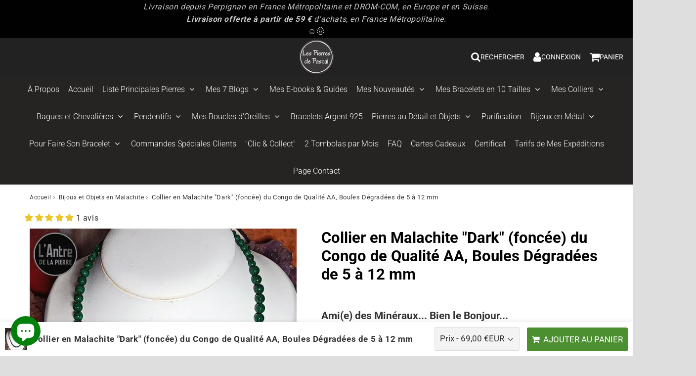

--- FILE ---
content_type: text/html; charset=utf-8
request_url: https://lespierresdepascal.fr/products/collier-en-malachite-du-congo-de-qualite-aa-boules-degradees-de-4-a-10-mm
body_size: 49480
content:

<!doctype html>
<html class="no-touch no-js" lang="fr">
<head><meta charset="utf-8">
  <meta http-equiv="X-UA-Compatible" content="IE=edge,chrome=1">
  <meta name="viewport" content="width=device-width, initial-scale=1.0, shrink-to-fit=no" />
  <meta name="theme-color" content="#ffffff"><link rel="shortcut icon" href="//lespierresdepascal.fr/cdn/shop/files/logo-lespierresdepascal-artisan-bijoux-pierres-naturelles-perpignan-07-2024-bis_copie_32x32.png?v=1740336481" type="image/png" />
  <link rel="apple-touch-icon" href="//lespierresdepascal.fr/cdn/shop/files/logo-lespierresdepascal-artisan-bijoux-pierres-naturelles-perpignan-07-2024-bis_copie_128x128.png?v=1740336481"><title>
    Collier en Malachite &quot;Dark&quot; (foncée) du Congo de Qualité AA, Boules Dégradées de 5 à 12 mm - Les Pierres de Pascal
  </title>       
  <meta name="description" content="Collier en Malachite &quot;Dark&quot; (Foncée) du Congo de Grade 2A, Boules Dégradées de 5 à 12 mm La Malachite, Une Pierre d&#39;Exception ! Je me suis rendu compte grâce au contact direct sur mon stand du marché de Canet en Roussillon, que cette pierre était non seulement très demandée, mais surtout, que les retours client.e.s étaient tous très positifs. Enfin un collier avec une malachite d&#39;une qualité extra ! Pascal (04/11/2021) ATTENTION : La malachite est une pierre spongieuse qui contient du cuivre et ne supporte donc pas l&#39;eau car elle s&#39;oxyde et verdit !Voir les recommandations du blogue pour la nettoyer sans eau... Article &quot;Décharger les pierres&quot; Pascal En lithothérapie : La malachite est une pierre de protection qui absorbe les polluants, ceux du corps et ceux de l&#39;air. Elle encourage au changement, à la prise de risque, à la transformation, et rend la vie plus intense. Elle donne de l&#39;intuition, aide à assumer ses responsabilités, développe la capacité de persuasion, accroît le don d&#39;observation. Sur le plan physique, elle agit comme anti-inflammatoire, très efficace en cas d&#39;arthrose et d&#39;arthrite, soulage les douleurs rhumatismales et les crampes. (...) Retrouvez les vertus des pierres dans mon Blog Descriptif : Il a une longueur de 48 cm Il pèse environ 52 g En stock à Perpignan - Livraison en suivi prioritaire 72h00 Détails sur mon envoi : Articles expédiés depuis Perpignan : 1 Collier + 1 sac velours noir Poids du colis : 0,09 kg Dimensions du colis : 10 cm x 7 cm x 5 cm 1/ Frais de mes expéditions avec la poste : Voir sur cette Page Les Tarifs de la poste changent le 1er janvier chaque année... Livraison offerte à partir de 59 € d&#39;achats en France métropolitaine. 2/ Entretien des pierres que vous allez recevoir : A - Il faut d&#39;abord les &quot;purifier &quot; Voir sur cette Page B- Il faudra aussi les recharger de temps en temps Voir sur cette Page Voir aussi l&#39;article sur la lune : Petit Éclairage sur... Recharger sa (ses) pierre.s au Soleil ??? A la lune ??? 3/ &quot;Pourquoi des différences de prix aussi importantes... Pour une même pierre ???&quot; La &quot;QUALITÉ&quot; ou le &quot;GRADE&quot; (la Pureté) de la Pierre en est l&#39;explication...! Voir sur cette Page Pensez à Régénérer l&#39;énergie de vos pierres en les déposant au moins une fois par mois sur un amas de cristal de roche... Lot de 50 g de mini cristaux de quartz hyalin - Les Pierres de Pascal">
<meta property="og:site_name" content="Les Pierres de Pascal">
<meta property="og:url" content="https://lespierresdepascal.fr/products/collier-en-malachite-du-congo-de-qualite-aa-boules-degradees-de-4-a-10-mm">
<meta property="og:title" content="Collier en Malachite &quot;Dark&quot; (foncée) du Congo de Qualité AA, Boules Dégradées de 5 à 12 mm">
<meta property="og:type" content="product">


<meta property="og:description" content="Collier en Malachite &quot;Dark&quot; (Foncée) du Congo de Grade 2A, Boules Dégradées de 5 à 12 mm La Malachite, Une Pierre d&#39;Exception ! Je me suis rendu compte grâce au contact direct sur mon stand du marché de Canet en Roussillon, que cette pierre était non seulement très demandée, mais surtout, que les retours client.e.s étaient tous très positifs. Enfin un collier avec une malachite d&#39;une qualité extra ! Pascal (04/11/2021) ATTENTION : La malachite est une pierre spongieuse qui contient du cuivre et ne supporte donc pas l&#39;eau car elle s&#39;oxyde et verdit !Voir les recommandations du blogue pour la nettoyer sans eau... Article &quot;Décharger les pierres&quot; Pascal En lithothérapie : La malachite est une pierre de protection qui absorbe les polluants, ceux du corps et ceux de l&#39;air. Elle encourage au changement, à la prise de risque, à la transformation, et rend la vie plus intense. Elle donne de l&#39;intuition, aide à assumer ses responsabilités, développe la capacité de persuasion, accroît le don d&#39;observation. Sur le plan physique, elle agit comme anti-inflammatoire, très efficace en cas d&#39;arthrose et d&#39;arthrite, soulage les douleurs rhumatismales et les crampes. (...) Retrouvez les vertus des pierres dans mon Blog Descriptif : Il a une longueur de 48 cm Il pèse environ 52 g En stock à Perpignan - Livraison en suivi prioritaire 72h00 Détails sur mon envoi : Articles expédiés depuis Perpignan : 1 Collier + 1 sac velours noir Poids du colis : 0,09 kg Dimensions du colis : 10 cm x 7 cm x 5 cm 1/ Frais de mes expéditions avec la poste : Voir sur cette Page Les Tarifs de la poste changent le 1er janvier chaque année... Livraison offerte à partir de 59 € d&#39;achats en France métropolitaine. 2/ Entretien des pierres que vous allez recevoir : A - Il faut d&#39;abord les &quot;purifier &quot; Voir sur cette Page B- Il faudra aussi les recharger de temps en temps Voir sur cette Page Voir aussi l&#39;article sur la lune : Petit Éclairage sur... Recharger sa (ses) pierre.s au Soleil ??? A la lune ??? 3/ &quot;Pourquoi des différences de prix aussi importantes... Pour une même pierre ???&quot; La &quot;QUALITÉ&quot; ou le &quot;GRADE&quot; (la Pureté) de la Pierre en est l&#39;explication...! Voir sur cette Page Pensez à Régénérer l&#39;énergie de vos pierres en les déposant au moins une fois par mois sur un amas de cristal de roche... Lot de 50 g de mini cristaux de quartz hyalin - Les Pierres de Pascal">

<meta property="og:price:amount" content="69,00">
  <meta property="og:price:currency" content="EUR"><meta property="og:image" content="http://lespierresdepascal.fr/cdn/shop/products/collier-malachite-du-congo-qualite-aa-boules-de-6-8-10-12-mm-lespierresdepascal-artisan-perpignan-canet-2_1024x1024.jpg?v=1746464457"><meta property="og:image" content="http://lespierresdepascal.fr/cdn/shop/products/collier-malachite-du-congo-qualite-aa-boules-de-4-6-8-10-12-mm-lespierresdepascal-artisan-perpignan_1024x1024.jpg?v=1746464457"><meta property="og:image" content="http://lespierresdepascal.fr/cdn/shop/products/collier-malachite-du-congo-qualite-aa-boules-de-6-8-10-12-mm-lespierresdepascal-artisan-perpignan-canet-5_1024x1024.jpg?v=1746464457">
<meta property="og:image:secure_url" content="https://lespierresdepascal.fr/cdn/shop/products/collier-malachite-du-congo-qualite-aa-boules-de-6-8-10-12-mm-lespierresdepascal-artisan-perpignan-canet-2_1024x1024.jpg?v=1746464457"><meta property="og:image:secure_url" content="https://lespierresdepascal.fr/cdn/shop/products/collier-malachite-du-congo-qualite-aa-boules-de-4-6-8-10-12-mm-lespierresdepascal-artisan-perpignan_1024x1024.jpg?v=1746464457"><meta property="og:image:secure_url" content="https://lespierresdepascal.fr/cdn/shop/products/collier-malachite-du-congo-qualite-aa-boules-de-6-8-10-12-mm-lespierresdepascal-artisan-perpignan-canet-5_1024x1024.jpg?v=1746464457">



  <meta name="twitter:card" content="summary_large_image">
  <meta name="twitter:image" content="https://lespierresdepascal.fr/cdn/shop/products/collier-malachite-du-congo-qualite-aa-boules-de-6-8-10-12-mm-lespierresdepascal-artisan-perpignan-canet-2_1024x1024.jpg?v=1746464457">
  <meta name="twitter:image:width" content="480">
  <meta name="twitter:image:height" content="480">

<meta name="twitter:title" content="Collier en Malachite &quot;Dark&quot; (foncée) du Congo de Qualité AA, Boules Dégradées de 5 à 12 mm">


<meta property="twitter:description" content="Collier en Malachite &quot;Dark&quot; (Foncée) du Congo de Grade 2A, Boules Dégradées de 5 à 12 mm La Malachite, Une Pierre d&#39;Exception ! Je me suis rendu compte grâce au contact direct sur mon stand du marché de Canet en Roussillon, que cette pierre était non seulement très demandée, mais surtout, que les retours client.e.s étaient tous très positifs. Enfin un collier avec une malachite d&#39;une qualité extra ! Pascal (04/11/2021) ATTENTION : La malachite est une pierre spongieuse qui contient du cuivre et ne supporte donc pas l&#39;eau car elle s&#39;oxyde et verdit !Voir les recommandations du blogue pour la nettoyer sans eau... Article &quot;Décharger les pierres&quot; Pascal En lithothérapie : La malachite est une pierre de protection qui absorbe les polluants, ceux du corps et ceux de l&#39;air. Elle encourage au changement, à la prise de risque, à la transformation, et rend la vie plus intense. Elle donne de l&#39;intuition, aide à assumer ses responsabilités, développe la capacité de persuasion, accroît le don d&#39;observation. Sur le plan physique, elle agit comme anti-inflammatoire, très efficace en cas d&#39;arthrose et d&#39;arthrite, soulage les douleurs rhumatismales et les crampes. (...) Retrouvez les vertus des pierres dans mon Blog Descriptif : Il a une longueur de 48 cm Il pèse environ 52 g En stock à Perpignan - Livraison en suivi prioritaire 72h00 Détails sur mon envoi : Articles expédiés depuis Perpignan : 1 Collier + 1 sac velours noir Poids du colis : 0,09 kg Dimensions du colis : 10 cm x 7 cm x 5 cm 1/ Frais de mes expéditions avec la poste : Voir sur cette Page Les Tarifs de la poste changent le 1er janvier chaque année... Livraison offerte à partir de 59 € d&#39;achats en France métropolitaine. 2/ Entretien des pierres que vous allez recevoir : A - Il faut d&#39;abord les &quot;purifier &quot; Voir sur cette Page B- Il faudra aussi les recharger de temps en temps Voir sur cette Page Voir aussi l&#39;article sur la lune : Petit Éclairage sur... Recharger sa (ses) pierre.s au Soleil ??? A la lune ??? 3/ &quot;Pourquoi des différences de prix aussi importantes... Pour une même pierre ???&quot; La &quot;QUALITÉ&quot; ou le &quot;GRADE&quot; (la Pureté) de la Pierre en est l&#39;explication...! Voir sur cette Page Pensez à Régénérer l&#39;énergie de vos pierres en les déposant au moins une fois par mois sur un amas de cristal de roche... Lot de 50 g de mini cristaux de quartz hyalin - Les Pierres de Pascal">



  <link rel="canonical" href="https://lespierresdepascal.fr/products/collier-en-malachite-du-congo-de-qualite-aa-boules-degradees-de-4-a-10-mm" />
  
<script>window.performance && window.performance.mark && window.performance.mark('shopify.content_for_header.start');</script><meta name="google-site-verification" content="SVK7O9c8GabsHpWDnJJLd3wgzpC5e_F7tqNrbIMCfVk">
<meta id="shopify-digital-wallet" name="shopify-digital-wallet" content="/26719518743/digital_wallets/dialog">
<meta name="shopify-checkout-api-token" content="a8c043be03e543a29175d4061d7ec39c">
<meta id="in-context-paypal-metadata" data-shop-id="26719518743" data-venmo-supported="false" data-environment="production" data-locale="fr_FR" data-paypal-v4="true" data-currency="EUR">
<link rel="alternate" type="application/json+oembed" href="https://lespierresdepascal.fr/products/collier-en-malachite-du-congo-de-qualite-aa-boules-degradees-de-4-a-10-mm.oembed">
<script async="async" src="/checkouts/internal/preloads.js?locale=fr-FR"></script>
<script id="shopify-features" type="application/json">{"accessToken":"a8c043be03e543a29175d4061d7ec39c","betas":["rich-media-storefront-analytics"],"domain":"lespierresdepascal.fr","predictiveSearch":true,"shopId":26719518743,"locale":"fr"}</script>
<script>var Shopify = Shopify || {};
Shopify.shop = "les-pierres-de-pascal.myshopify.com";
Shopify.locale = "fr";
Shopify.currency = {"active":"EUR","rate":"1.0"};
Shopify.country = "FR";
Shopify.theme = {"name":"speedfly-4-8-9-gmkenn","id":177979883856,"schema_name":"Speedfly Theme","schema_version":"4.8.8","theme_store_id":null,"role":"main"};
Shopify.theme.handle = "null";
Shopify.theme.style = {"id":null,"handle":null};
Shopify.cdnHost = "lespierresdepascal.fr/cdn";
Shopify.routes = Shopify.routes || {};
Shopify.routes.root = "/";</script>
<script type="module">!function(o){(o.Shopify=o.Shopify||{}).modules=!0}(window);</script>
<script>!function(o){function n(){var o=[];function n(){o.push(Array.prototype.slice.apply(arguments))}return n.q=o,n}var t=o.Shopify=o.Shopify||{};t.loadFeatures=n(),t.autoloadFeatures=n()}(window);</script>
<script id="shop-js-analytics" type="application/json">{"pageType":"product"}</script>
<script defer="defer" async type="module" src="//lespierresdepascal.fr/cdn/shopifycloud/shop-js/modules/v2/client.init-shop-cart-sync_Lpn8ZOi5.fr.esm.js"></script>
<script defer="defer" async type="module" src="//lespierresdepascal.fr/cdn/shopifycloud/shop-js/modules/v2/chunk.common_X4Hu3kma.esm.js"></script>
<script defer="defer" async type="module" src="//lespierresdepascal.fr/cdn/shopifycloud/shop-js/modules/v2/chunk.modal_BV0V5IrV.esm.js"></script>
<script type="module">
  await import("//lespierresdepascal.fr/cdn/shopifycloud/shop-js/modules/v2/client.init-shop-cart-sync_Lpn8ZOi5.fr.esm.js");
await import("//lespierresdepascal.fr/cdn/shopifycloud/shop-js/modules/v2/chunk.common_X4Hu3kma.esm.js");
await import("//lespierresdepascal.fr/cdn/shopifycloud/shop-js/modules/v2/chunk.modal_BV0V5IrV.esm.js");

  window.Shopify.SignInWithShop?.initShopCartSync?.({"fedCMEnabled":true,"windoidEnabled":true});

</script>
<script id="__st">var __st={"a":26719518743,"offset":3600,"reqid":"d96c1d5b-b170-411d-9d30-519f7d9a8125-1769995649","pageurl":"lespierresdepascal.fr\/products\/collier-en-malachite-du-congo-de-qualite-aa-boules-degradees-de-4-a-10-mm","u":"b933d94dbfd3","p":"product","rtyp":"product","rid":6604983664663};</script>
<script>window.ShopifyPaypalV4VisibilityTracking = true;</script>
<script id="form-persister">!function(){'use strict';const t='contact',e='new_comment',n=[[t,t],['blogs',e],['comments',e],[t,'customer']],o='password',r='form_key',c=['recaptcha-v3-token','g-recaptcha-response','h-captcha-response',o],s=()=>{try{return window.sessionStorage}catch{return}},i='__shopify_v',u=t=>t.elements[r],a=function(){const t=[...n].map((([t,e])=>`form[action*='/${t}']:not([data-nocaptcha='true']) input[name='form_type'][value='${e}']`)).join(',');var e;return e=t,()=>e?[...document.querySelectorAll(e)].map((t=>t.form)):[]}();function m(t){const e=u(t);a().includes(t)&&(!e||!e.value)&&function(t){try{if(!s())return;!function(t){const e=s();if(!e)return;const n=u(t);if(!n)return;const o=n.value;o&&e.removeItem(o)}(t);const e=Array.from(Array(32),(()=>Math.random().toString(36)[2])).join('');!function(t,e){u(t)||t.append(Object.assign(document.createElement('input'),{type:'hidden',name:r})),t.elements[r].value=e}(t,e),function(t,e){const n=s();if(!n)return;const r=[...t.querySelectorAll(`input[type='${o}']`)].map((({name:t})=>t)),u=[...c,...r],a={};for(const[o,c]of new FormData(t).entries())u.includes(o)||(a[o]=c);n.setItem(e,JSON.stringify({[i]:1,action:t.action,data:a}))}(t,e)}catch(e){console.error('failed to persist form',e)}}(t)}const f=t=>{if('true'===t.dataset.persistBound)return;const e=function(t,e){const n=function(t){return'function'==typeof t.submit?t.submit:HTMLFormElement.prototype.submit}(t).bind(t);return function(){let t;return()=>{t||(t=!0,(()=>{try{e(),n()}catch(t){(t=>{console.error('form submit failed',t)})(t)}})(),setTimeout((()=>t=!1),250))}}()}(t,(()=>{m(t)}));!function(t,e){if('function'==typeof t.submit&&'function'==typeof e)try{t.submit=e}catch{}}(t,e),t.addEventListener('submit',(t=>{t.preventDefault(),e()})),t.dataset.persistBound='true'};!function(){function t(t){const e=(t=>{const e=t.target;return e instanceof HTMLFormElement?e:e&&e.form})(t);e&&m(e)}document.addEventListener('submit',t),document.addEventListener('DOMContentLoaded',(()=>{const e=a();for(const t of e)f(t);var n;n=document.body,new window.MutationObserver((t=>{for(const e of t)if('childList'===e.type&&e.addedNodes.length)for(const t of e.addedNodes)1===t.nodeType&&'FORM'===t.tagName&&a().includes(t)&&f(t)})).observe(n,{childList:!0,subtree:!0,attributes:!1}),document.removeEventListener('submit',t)}))}()}();</script>
<script integrity="sha256-4kQ18oKyAcykRKYeNunJcIwy7WH5gtpwJnB7kiuLZ1E=" data-source-attribution="shopify.loadfeatures" defer="defer" src="//lespierresdepascal.fr/cdn/shopifycloud/storefront/assets/storefront/load_feature-a0a9edcb.js" crossorigin="anonymous"></script>
<script data-source-attribution="shopify.dynamic_checkout.dynamic.init">var Shopify=Shopify||{};Shopify.PaymentButton=Shopify.PaymentButton||{isStorefrontPortableWallets:!0,init:function(){window.Shopify.PaymentButton.init=function(){};var t=document.createElement("script");t.src="https://lespierresdepascal.fr/cdn/shopifycloud/portable-wallets/latest/portable-wallets.fr.js",t.type="module",document.head.appendChild(t)}};
</script>
<script data-source-attribution="shopify.dynamic_checkout.buyer_consent">
  function portableWalletsHideBuyerConsent(e){var t=document.getElementById("shopify-buyer-consent"),n=document.getElementById("shopify-subscription-policy-button");t&&n&&(t.classList.add("hidden"),t.setAttribute("aria-hidden","true"),n.removeEventListener("click",e))}function portableWalletsShowBuyerConsent(e){var t=document.getElementById("shopify-buyer-consent"),n=document.getElementById("shopify-subscription-policy-button");t&&n&&(t.classList.remove("hidden"),t.removeAttribute("aria-hidden"),n.addEventListener("click",e))}window.Shopify?.PaymentButton&&(window.Shopify.PaymentButton.hideBuyerConsent=portableWalletsHideBuyerConsent,window.Shopify.PaymentButton.showBuyerConsent=portableWalletsShowBuyerConsent);
</script>
<script>
  function portableWalletsCleanup(e){e&&e.src&&console.error("Failed to load portable wallets script "+e.src);var t=document.querySelectorAll("shopify-accelerated-checkout .shopify-payment-button__skeleton, shopify-accelerated-checkout-cart .wallet-cart-button__skeleton"),e=document.getElementById("shopify-buyer-consent");for(let e=0;e<t.length;e++)t[e].remove();e&&e.remove()}function portableWalletsNotLoadedAsModule(e){e instanceof ErrorEvent&&"string"==typeof e.message&&e.message.includes("import.meta")&&"string"==typeof e.filename&&e.filename.includes("portable-wallets")&&(window.removeEventListener("error",portableWalletsNotLoadedAsModule),window.Shopify.PaymentButton.failedToLoad=e,"loading"===document.readyState?document.addEventListener("DOMContentLoaded",window.Shopify.PaymentButton.init):window.Shopify.PaymentButton.init())}window.addEventListener("error",portableWalletsNotLoadedAsModule);
</script>

<script type="module" src="https://lespierresdepascal.fr/cdn/shopifycloud/portable-wallets/latest/portable-wallets.fr.js" onError="portableWalletsCleanup(this)" crossorigin="anonymous"></script>
<script nomodule>
  document.addEventListener("DOMContentLoaded", portableWalletsCleanup);
</script>

<script id='scb4127' type='text/javascript' async='' src='https://lespierresdepascal.fr/cdn/shopifycloud/privacy-banner/storefront-banner.js'></script><link id="shopify-accelerated-checkout-styles" rel="stylesheet" media="screen" href="https://lespierresdepascal.fr/cdn/shopifycloud/portable-wallets/latest/accelerated-checkout-backwards-compat.css" crossorigin="anonymous">
<style id="shopify-accelerated-checkout-cart">
        #shopify-buyer-consent {
  margin-top: 1em;
  display: inline-block;
  width: 100%;
}

#shopify-buyer-consent.hidden {
  display: none;
}

#shopify-subscription-policy-button {
  background: none;
  border: none;
  padding: 0;
  text-decoration: underline;
  font-size: inherit;
  cursor: pointer;
}

#shopify-subscription-policy-button::before {
  box-shadow: none;
}

      </style>

<script>window.performance && window.performance.mark && window.performance.mark('shopify.content_for_header.end');</script> 

  <!-- CSS - JS ================================================== -->     
  <link rel="preconnect" href="https://cdn.shopify.com" as="style" crossorigin>
  <link rel="preconnect" href="https://fonts.shopifycdn.com" crossorigin>  
  <link rel="preconnect" href="https://v.shopify.com" /> 
  <link rel="preconnect" href="https://cdn.shopifycloud.com" /> 
  <link rel="preconnect" href="https://monorail-edge.shopifysvc.com">  
  <link rel="preconnect" href="https://cdnjs.cloudflare.com">   

  
<style data-shopify>

@font-face {
  font-family: Roboto;
  font-weight: 400;
  font-style: normal;
  font-display: swap;
  src: url("//lespierresdepascal.fr/cdn/fonts/roboto/roboto_n4.2019d890f07b1852f56ce63ba45b2db45d852cba.woff2") format("woff2"),
       url("//lespierresdepascal.fr/cdn/fonts/roboto/roboto_n4.238690e0007583582327135619c5f7971652fa9d.woff") format("woff");
}


@font-face {
  font-family: Roboto;
  font-weight: 400;
  font-style: normal;
  font-display: swap;
  src: url("//lespierresdepascal.fr/cdn/fonts/roboto/roboto_n4.2019d890f07b1852f56ce63ba45b2db45d852cba.woff2") format("woff2"),
       url("//lespierresdepascal.fr/cdn/fonts/roboto/roboto_n4.238690e0007583582327135619c5f7971652fa9d.woff") format("woff");
}

@font-face {
  font-family: Roboto;
  font-weight: 700;
  font-style: normal;
  font-display: swap;
  src: url("//lespierresdepascal.fr/cdn/fonts/roboto/roboto_n7.f38007a10afbbde8976c4056bfe890710d51dec2.woff2") format("woff2"),
       url("//lespierresdepascal.fr/cdn/fonts/roboto/roboto_n7.94bfdd3e80c7be00e128703d245c207769d763f9.woff") format("woff");
}

@font-face {
  font-family: Roboto;
  font-weight: 400;
  font-style: normal;
  font-display: swap;
  src: url("//lespierresdepascal.fr/cdn/fonts/roboto/roboto_n4.2019d890f07b1852f56ce63ba45b2db45d852cba.woff2") format("woff2"),
       url("//lespierresdepascal.fr/cdn/fonts/roboto/roboto_n4.238690e0007583582327135619c5f7971652fa9d.woff") format("woff");
}

@font-face {
  font-family: Roboto;
  font-weight: 300;
  font-style: normal;
  font-display: swap;
  src: url("//lespierresdepascal.fr/cdn/fonts/roboto/roboto_n3.9ac06d5955eb603264929711f38e40623ddc14db.woff2") format("woff2"),
       url("//lespierresdepascal.fr/cdn/fonts/roboto/roboto_n3.797df4bf78042ba6106158fcf6a8d0e116fbfdae.woff") format("woff");
}


:root {

  /* Width variables */
  --page-width: 1200px;
  --section-spaced: 3rem; 
  --gutter: 2rem;
  --gutter-half: calc(var(--gutter) / 2);
  --gutter-quarter: calc(var(--gutter) / 4);

  /* FONT */

  /* Titles Font */
  --headerFontStack: Roboto, sans-serif;
  --headerFontWeight: 700;

  /* Body Font */
  --bodyFontStack: Roboto, sans-serif;
  --baseFontSize: 16px;
  --baseFontSizeMobile: 1.5rem;

  /* Navigation and Button Font */
  --accentFontStack: Roboto, sans-serif;
  --accentFontWeight: 300;

  /* FONT SIZES */

  --h1FontSize: 3.1rem;
  --h2FontSize: 2.8rem;
  --h3FontSize: 2.4rem;
  --h4FontSize: 2.1rem;
  --h5FontSize: 1.9rem;

  --h1FontSizeSm: 2.2rem;
  --h2FontSizeSm: 2rem;
  --h3FontSizeSm: 1.8rem;
  --h4FontSizeSm: 1.7rem;
  --h5FontSizeSm: 1.6rem;

  --btnAtcFontSize: 17px;
  --btnFontSize: 14px;
  --btnPadding: 1.6rem;
  --btnAtcPadding: 1.6rem;
  
  --btnFontWeight: 500;
  
  --navFontSize: 16px;

  --priceFontSize: 21px;
  --priceFontSizeSmall: 17px;
  
  /* COLORS */

  /* General colors */
  --colorBody: #dedede;
  --colorTextBody: #363636;
  --colorTextTitle: #333333; 

  --colorSectionTitles: #000000;
  --colorSectionTitlesBg: ;
  --colorError: rgba(0,0,0,0);
  --colorPrice: #4c8f31;
  --colorPrice2: #333;
  
  --colorPriceBg: #4c8f31;
  --colorPriceText: #ceab1c; 

  /* Button colors */
  
  --colorBtnPrimaryBg: #333;
  --colorBtnPrimaryText: #ffffff;
  --sizeBtnPrimaryBorder: 0px; 
  --colorBtnPrimaryBorder: #333;
  --colorBtnPrimaryBgHover: #222;
  --colorBtnPrimaryTextHover: #fff;
  --colorBtnPrimaryBorderHover: #333;

  --colorBtnSecondaryBg: #4c8f31;
  --colorBtnSecondaryText: #fff;  
  --sizeBtnSecondaryBorder: 0px;
  --colorBtnSecondaryBorder: #333;
  --colorBtnSecondaryBgHover: #dcdcdc;
  --colorBtnSecondaryTextHover: #ffffff;  
  --colorBtnSecondaryBorderHover: #333;

  --colorBtnThirdBg: ;
  --colorBtnThirdText: #ffffff;  
  --sizeBtnThirdBorder: 1px;
  --colorBtnThirdBorder: #333;

  --colorBtnThirdBgHover: #333;
  --colorBtnThirdTextHover: #FFF;  
  --colorBtnThirdBorderHover: #333;

  --colorBtnAtcText: #ffffff;
  --colorBtnAtcBg: #4c8f31;
  --colorBtnAtcTextHover: #fff;
  --colorBtnAtcBgHover: #f4ce00;
  --sizeBtnAtcBorder: 0px; 
  --colorBtnAtcBorder: #333;
  --colorBtnBuyNowText: #242424;
  --colorBtnBuyNowBg: #eeb933;

  /* link colors */
  --colorLink: #4c8f31;

 /* Site Header */
  --headerBackground: #222;
  --headerText: #ffffff;
  --headerButtonAndSearch: #8d8e92;
  --headerSearchColor: #fff;
  --headerSearchBgColor: rgba(0,0,0,0);
  --headerActionCartColor: #ffffff;
  --headerActionCartBgColor: rgba(0,0,0,0);
  --headerAccountColor: #fff;
  --headerAccountBgColor: rgba(0,0,0,0);
  --headerCartCount: #d31f12;  
  --topheaderTextColor:#c8c8ca;
  --topheaderBgColor:#000000;
  --sectionCollectionColorText:#fff;
  --sectionCollectionColorBg:rgba(51, 51, 51, 0.8);
  --sectionCollectionColorTextHover:#fff;
  --sectionCollectionColorBgHover:rgba(17, 17, 17, 0.8);

  --sectionHeaderColorIcon1: #8d8e92;
  --sectionHeaderColorIcon2: #ffffff;

  --searchAutoCompleteBg: #ffffff;
  --searchAutoCompleteBorder: #f3f3f3;
  --searchAutoCompleteColor: #3c3c3c;
  --searchModalBgColor: rgba(0, 0, 0, 0.9);
  --searchModalBtnCloseColor: #FFF;
  --searchModalBlocBorderColor: #FFF;
  --searchModalBlocTextColor: #FFF;
  --searchModalBlocIconColor: #FFF;

  /* Product */

  --navProductsText: #acacac;
  --tabColor: #333333;
  --tabBgColor: #f8f8f8;
  --tabBorderColor: #ebebeb;
  
  --variantLabel: #333;
  --swatchBtnColor: #2e2e2e;
  --swatchBtnBgColor: #f3f3f3;
  --swatchBtnBorderColor: #dcdcdc;
  --swatchBtnColorHover: #121212;
  --swatchBtnBgColorHover: #ffffff;
  --swatchBtnBorderColorHover: #292929;
  --swatchBtnBorderWidth: 40;  
  --variant-box-shadow: 0 0 0px ;

  /* Cart */
  --headerCartColor: #1c1c1c;
  --headerCartBg: #ffffff;
  --headerCartBorder: #d1d1d1;

  /* Nav background */
  --colorNav: #262323;
  --colorNavText: #fff;
  --colorNavTextHover: #c8c8ca;
  --colorNavTextHover2: #363636;
  --colorNav2: #000000;
  --colorNav2Text: #ffffff;
  --colorMegamenu: #ffffff;

  /* Mobile Nav Bar */
  --mobileNavBarHeight: 50px;

  /* Product */
  --productStockBg: #ffe8e8;
  --productStockBgActive: #ed3225;
  --productQtyColor: #333333;
  --productQtyBgColor: #c8c8ca;
  --colorBorder: #dedede;

  /* Blog */
  --blog-summary-bg-color: #F9F9F9;
  --blog-summary-border-color: #dddddd;
  --blog-summary-title-color: #333333;
  --blog-summary-link-color: #186ab9;
  

  /* Slider */
  --slider_title_color: #fefefe;
  --slider_bgtitle_color: rgba(0, 0, 0, 0.7);
  --slider_text_color: #ffffff;
  --slider_bgtext_color: rgba(0, 0, 0, 0.7);
  --slider_btn_title_color: #fff;
  --slider_btn_bgtitle_color: rgba(0, 0, 0, 0);
  --slider_btn_text_hover_title_color: #202020;
  --slider_btn_bg_hover_title_color: #ffffff;
  --slider_btn_border_color: #FFF;
  --slider_btn_border_hover_color: #FFF;

  --slider_btn2_title_color: #333;
  --slider_btn2_bgtitle_color: #ffffff;
  --slider_btn2_text_hover_title_color: #fff;
  --slider_btn2_bg_hover_title_color: #333;
  --slider_btn2_border_color: #333;
  --slider_btn2_border_hover_color: #333;

  --slider_angle: #dddddd;
  --slider_dots_color: #bbbbbb;
  --slider_dots_color_hover: #fdfdfd;

  /* Testimonial */
  --color-testimonial: #fff;
  --color-testimonial-star: #f1e424;
  --color-testimonial-arrow-bg: ;
  --color-testimonial-arrow: #363636;

  /* FAQ */
  --colorFaqPanelTitle: #313131;
  --colorFaqPanelTitleBg: #ffffff;
  --colorFaqPanelText: #000000;
  --colorFaqPanelTextBg: #ffffff;
  --colorFaqPanelBorder: #DEDEDE;

  /* newsletter */
  --color-newsletter-form-field: #333333;
  --color-newsletter-form-field-bg: #DEDEDE;
  --color-newsletter-form-btn: #FFFFFF;
  --color-newsletter-form-btn-bg: #333333;

  /* newsletter popup */
  --newsletterPopupColor: #333;
  --newsletterPopupBgColor: #fff;
  --newsletterPopupClose: #fff;
  --newsletterPopupBgClose: #d91305;

  /* sticky bar */
  --stickybarColor: #323232;
  --stickybarBgColor: #ffffff;
  --stickybarPositionTop: auto;
  --stickybarPositionBottom: 0;

  /* bundles */
  --bundleColor: #333333;
  --bundleBgColor: #e9e9e9;
  --bundleStarColor: #e8bc22;

  /* special offer */
  --specialOfferColor: #333;
  --specialOfferBgColor: #FFFFFF;
  --specialOfferColorActive: #333;
  --specialOfferBgColorActive: #f5f5f5;
  --specialOfferPrice: #f50a0a;
  --specialOfferBorderColor: #F0F0F0;
  --specialOfferChecked: #333;

  /* Site Footer */
  --colorFooterBg: #302c2c;
  --colorFooterTitle: #dcdcdc;
  --colorFooterText: #b5b5b5;
  --colorSvg:#4c8f31;
  --colorFooterBgBtn: #4c8f31;
  --colorFooterBgBtnText: #ffffff;
  --colorFooterBgInput: #656565;
  --colorFooterBgInputText: #eee;
  --colorBackToTop1: #e0e0e0;
  --colorBackToTop2: rgba(18, 18, 18, 0.9);
  --colorFooterSocialLinks: #a5a5a5;


  /* Size chart */
  --sizeChartColor: #333;
  --sizeChartBg: #FFF;
  --sizeChartTitleColor: #fff;
  --sizeChartTitleBg: #333;

  /* Helper colors */
  --disabledGrey: #f6f6f6;
  --disabledBorder: var(--disabledGrey);
  --errorRed: #dc0000;
  --errorRedBg: var(--errorRed);
  --successGreen: #0a942a;

  /* Radius */
  --radius: 2px;
  --btnBorderRadius:4px;

 /* Share buttons  */
  --shareButtonHeight: 22px;
  --shareButtonCleanHeight: 30px;
  --shareBorderColor: #ececec;

 /* Collections */
  --filterIconWidth: 12px;
  --innerFilterIconWidth: 6px;

  /* Placeholder colors */
  --color-blankstate: rgba(var(--colorTextBody), 0.35);
  --color-blankstate-border: rgba(var(--colorTextBody), 0.2);
  --color-blankstate-background: rgba(var(--colorTextBody), 0.1);
  --color-text-body-opacity1: rgba(54, 54, 54, 0.05);
  --color-text-body-opacity2: rgba(54, 54, 54, 0.1);
  --color-text-body-opacity3: rgba(54, 54, 54, 0.2);
  --color-text-body-opacity4: rgba(54, 54, 54, 0.3);

  /*  SPACINGS */

  /* Letter Spacing */
  --titleLetterSpacing: 0px;
  --navLetterSpacing: 0px;
  --btnLetterSpacing: 0px;  
  
}    

.color-scheme-1, .shopify-section .color-scheme-1 > div {
  background: #F0F0F0;
  color: #ffffff;
   --colorSectionTitles: #ffffff; 
}

.color-scheme-2, .shopify-section .color-scheme-2 > div {
  background: #4c96c1;
  color: #FFFFFF;
  --colorSectionTitles: #FFFFFF; 
}

.color-scheme-3, .shopify-section .color-scheme-3 > div  {
  background: #e0932f;
  color: #FFFFFF;
  --colorSectionTitles: #FFFFFF; 
}


.color-scheme-inverse, .shopify-section .color-scheme-inverse > div {
  color: #F0F0F0;
  background: #ffffff;
}
.color-scheme-inverse * {
  --colorSectionTitles: #F0F0F0; 
}
.color-scheme-1 .btn-inherit, .shopify-section .color-scheme-1 .btn-inherit { 
  --colorBtnPrimaryBorder: #ffffff;
}
.color-scheme-2 .btn-inherit, .shopify-section .color-scheme-2 .btn-inherit { 
  --colorBtnPrimaryBorder: #FFFFFF;
}
.color-scheme-3 .btn-inherit, .shopify-section .color-scheme-3 .btn-inherit { 
  --colorBtnPrimaryBorder: #FFFFFF;
}
.color-scheme-3 .btn-inherit, .shopify-section .color-scheme-4 .btn-inherit { 
  --colorBtnThirdBorder: ;
}
.color-scheme-inverse .btn-inherit, .shopify-section .color-scheme-inverse .btn-inherit {
  --colorBtnPrimaryBg: #ffffff;
  --colorBtnPrimaryText: #333;
  --colorBtnPrimaryBorder: #ffffff;
}

/*.shopify-section .color-scheme-1:not(.image-with-text-section), .shopify-section .color-scheme-2:not(.image-with-text-section), 
.shopify-section .color-scheme-3:not(.image-with-text-section), .shopify-section .color-scheme-inverse:not(.image-with-text-section) {
  padding:var(--section-spaced) 0;
}
*/

.shopify-section .color-scheme:not(.color-scheme-none) .color-scheme-inner {  
   padding:var(--gutter);
}
.shopify-section .color-scheme-1 .color-scheme-inner {
   background: rgba(255, 255, 255, 0.05);  
}
.shopify-section .color-scheme-2 .color-scheme-inner {
   background: rgba(255, 255, 255, 0.05);  
}
.shopify-section .color-scheme-3 .color-scheme-inner {
   background: rgba(255, 255, 255, 0.05);  
}
.shopify-section .color-scheme-inverse .color-scheme-inner {
   background: rgba(240, 240, 240, 0.05);  
}




</style>
 
 
  <link rel="preload" href="//lespierresdepascal.fr/cdn/shop/t/28/assets/font-awesome.min.css?v=113348055333186199391757259463" as="style" onload="this.onload=null;this.rel='stylesheet'">
  <noscript><link rel="stylesheet" href="//lespierresdepascal.fr/cdn/shop/t/28/assets/font-awesome.min.css?v=113348055333186199391757259463"></noscript>


  <link href="//lespierresdepascal.fr/cdn/shop/t/28/assets/theme.css?v=117584048887115553701757260647" rel="stylesheet" type="text/css" media="all" />
  
  <script src="//lespierresdepascal.fr/cdn/shop/t/28/assets/vendor.js?v=45007066030548803271757259442" defer></script> 
  <script src="//lespierresdepascal.fr/cdn/shop/t/28/assets/jquery-3.6.0.min.js?v=115860211936397945481757259442"></script> 
  <script src="//lespierresdepascal.fr/cdn/shop/t/28/assets/theme.js?v=128274047421345436241757260146" defer></script>   
   
  
  
  <script src="//lespierresdepascal.fr/cdn/shop/t/28/assets/wow.js?v=116609077164908824471757259442" defer></script>  
  

     
  
  <!-- Code script ================================================== -->
       
  <!-- Hotjar Tracking Code for https://www.lespierresdepascal.fr -->
<script>
    (function(h,o,t,j,a,r){
        h.hj=h.hj||function(){(h.hj.q=h.hj.q||[]).push(arguments)};
        h._hjSettings={hjid:2135934,hjsv:6};
        a=o.getElementsByTagName('head')[0];
        r=o.createElement('script');r.async=1;
        r.src=t+h._hjSettings.hjid+j+h._hjSettings.hjsv;
        a.appendChild(r);
    })(window,document,'https://static.hotjar.com/c/hotjar-','.js?sv=');
</script>
<meta name="facebook-domain-verification" content="h57h2h8eo11ah126oxmtfq707clhgp">

  <style>
    .slideshow .slide:not(:first-child), .slick-slider .slick-slide:not(:first-child) { display: none; opacity: 0; }
    .slideshow.slick-initialized .slide, .slick-slider.slick-initialized .slick-slide, .slick-slider.slick-initialized .slideshow-show-true  { display: block !important; opacity: 1; } 
    .slick-slider  { opacity: 0; }
    .slick-slider.slick-initialized { opacity: 1 !important; }
  </style>
  

<!-- BEGIN app block: shopify://apps/judge-me-reviews/blocks/judgeme_core/61ccd3b1-a9f2-4160-9fe9-4fec8413e5d8 --><!-- Start of Judge.me Core -->






<link rel="dns-prefetch" href="https://cdnwidget.judge.me">
<link rel="dns-prefetch" href="https://cdn.judge.me">
<link rel="dns-prefetch" href="https://cdn1.judge.me">
<link rel="dns-prefetch" href="https://api.judge.me">

<script data-cfasync='false' class='jdgm-settings-script'>window.jdgmSettings={"pagination":5,"disable_web_reviews":false,"badge_no_review_text":"Aucun avis","badge_n_reviews_text":"{{ n }} avis","hide_badge_preview_if_no_reviews":true,"badge_hide_text":false,"enforce_center_preview_badge":false,"widget_title":"Avis Clients","widget_open_form_text":"Écrire un avis","widget_close_form_text":"Annuler l'avis","widget_refresh_page_text":"Actualiser la page","widget_summary_text":"Basé sur {{ number_of_reviews }} avis","widget_no_review_text":"Soyez le premier à écrire un avis","widget_name_field_text":"Nom d'affichage","widget_verified_name_field_text":"Nom vérifié (public)","widget_name_placeholder_text":"Nom d'affichage","widget_required_field_error_text":"Ce champ est obligatoire.","widget_email_field_text":"Adresse email","widget_verified_email_field_text":"Email vérifié (privé, ne peut pas être modifié)","widget_email_placeholder_text":"Votre adresse email","widget_email_field_error_text":"Veuillez entrer une adresse email valide.","widget_rating_field_text":"Évaluation","widget_review_title_field_text":"Titre de l'avis","widget_review_title_placeholder_text":"Donnez un titre à votre avis","widget_review_body_field_text":"Contenu de l'avis","widget_review_body_placeholder_text":"Commencez à écrire ici...","widget_pictures_field_text":"Photo/Vidéo (facultatif)","widget_submit_review_text":"Soumettre l'avis","widget_submit_verified_review_text":"Soumettre un avis vérifié","widget_submit_success_msg_with_auto_publish":"Merci ! Veuillez actualiser la page dans quelques instants pour voir votre avis. Vous pouvez supprimer ou modifier votre avis en vous connectant à \u003ca href='https://judge.me/login' target='_blank' rel='nofollow noopener'\u003eJudge.me\u003c/a\u003e","widget_submit_success_msg_no_auto_publish":"Merci ! Votre avis sera publié dès qu'il sera approuvé par l'administrateur de la boutique. Vous pouvez supprimer ou modifier votre avis en vous connectant à \u003ca href='https://judge.me/login' target='_blank' rel='nofollow noopener'\u003eJudge.me\u003c/a\u003e","widget_show_default_reviews_out_of_total_text":"Affichage de {{ n_reviews_shown }} sur {{ n_reviews }} avis.","widget_show_all_link_text":"Tout afficher","widget_show_less_link_text":"Afficher moins","widget_author_said_text":"{{ reviewer_name }} a dit :","widget_days_text":"il y a {{ n }} jour/jours","widget_weeks_text":"il y a {{ n }} semaine/semaines","widget_months_text":"il y a {{ n }} mois","widget_years_text":"il y a {{ n }} an/ans","widget_yesterday_text":"Hier","widget_today_text":"Aujourd'hui","widget_replied_text":"\u003e\u003e {{ shop_name }} a répondu :","widget_read_more_text":"Lire plus","widget_reviewer_name_as_initial":"","widget_rating_filter_color":"#fbcd0a","widget_rating_filter_see_all_text":"Voir tous les avis","widget_sorting_most_recent_text":"Plus récents","widget_sorting_highest_rating_text":"Meilleures notes","widget_sorting_lowest_rating_text":"Notes les plus basses","widget_sorting_with_pictures_text":"Uniquement les photos","widget_sorting_most_helpful_text":"Plus utiles","widget_open_question_form_text":"Poser une question","widget_reviews_subtab_text":"Avis","widget_questions_subtab_text":"Questions","widget_question_label_text":"Question","widget_answer_label_text":"Réponse","widget_question_placeholder_text":"Écrivez votre question ici","widget_submit_question_text":"Soumettre la question","widget_question_submit_success_text":"Merci pour votre question ! Nous vous notifierons dès qu'elle aura une réponse.","verified_badge_text":"Vérifié","verified_badge_bg_color":"","verified_badge_text_color":"","verified_badge_placement":"left-of-reviewer-name","widget_review_max_height":"","widget_hide_border":false,"widget_social_share":false,"widget_thumb":false,"widget_review_location_show":false,"widget_location_format":"","all_reviews_include_out_of_store_products":true,"all_reviews_out_of_store_text":"(hors boutique)","all_reviews_pagination":100,"all_reviews_product_name_prefix_text":"à propos de","enable_review_pictures":true,"enable_question_anwser":false,"widget_theme":"default","review_date_format":"dd/mm/yyyy","default_sort_method":"most-recent","widget_product_reviews_subtab_text":"Avis Produits","widget_shop_reviews_subtab_text":"Avis Boutique","widget_other_products_reviews_text":"Avis pour d'autres produits","widget_store_reviews_subtab_text":"Avis de la boutique","widget_no_store_reviews_text":"Cette boutique n'a pas encore reçu d'avis","widget_web_restriction_product_reviews_text":"Ce produit n'a pas encore reçu d'avis","widget_no_items_text":"Aucun élément trouvé","widget_show_more_text":"Afficher plus","widget_write_a_store_review_text":"Écrire un avis sur la boutique","widget_other_languages_heading":"Avis dans d'autres langues","widget_translate_review_text":"Traduire l'avis en {{ language }}","widget_translating_review_text":"Traduction en cours...","widget_show_original_translation_text":"Afficher l'original ({{ language }})","widget_translate_review_failed_text":"Impossible de traduire cet avis.","widget_translate_review_retry_text":"Réessayer","widget_translate_review_try_again_later_text":"Réessayez plus tard","show_product_url_for_grouped_product":false,"widget_sorting_pictures_first_text":"Photos en premier","show_pictures_on_all_rev_page_mobile":false,"show_pictures_on_all_rev_page_desktop":false,"floating_tab_hide_mobile_install_preference":false,"floating_tab_button_name":"★ Avis","floating_tab_title":"Laissons nos clients parler pour nous","floating_tab_button_color":"","floating_tab_button_background_color":"","floating_tab_url":"","floating_tab_url_enabled":false,"floating_tab_tab_style":"text","all_reviews_text_badge_text":"Les clients nous notent {{ shop.metafields.judgeme.all_reviews_rating | round: 1 }}/5 basé sur {{ shop.metafields.judgeme.all_reviews_count }} avis.","all_reviews_text_badge_text_branded_style":"{{ shop.metafields.judgeme.all_reviews_rating | round: 1 }} sur 5 étoiles basé sur {{ shop.metafields.judgeme.all_reviews_count }} avis","is_all_reviews_text_badge_a_link":false,"show_stars_for_all_reviews_text_badge":false,"all_reviews_text_badge_url":"","all_reviews_text_style":"branded","all_reviews_text_color_style":"judgeme_brand_color","all_reviews_text_color":"#108474","all_reviews_text_show_jm_brand":true,"featured_carousel_show_header":true,"featured_carousel_title":"Laissons nos clients parler pour nous","testimonials_carousel_title":"Les clients nous disent","videos_carousel_title":"Histoire de clients réels","cards_carousel_title":"Les clients nous disent","featured_carousel_count_text":"sur {{ n }} avis","featured_carousel_add_link_to_all_reviews_page":false,"featured_carousel_url":"","featured_carousel_show_images":true,"featured_carousel_autoslide_interval":5,"featured_carousel_arrows_on_the_sides":false,"featured_carousel_height":250,"featured_carousel_width":80,"featured_carousel_image_size":0,"featured_carousel_image_height":250,"featured_carousel_arrow_color":"#eeeeee","verified_count_badge_style":"branded","verified_count_badge_orientation":"horizontal","verified_count_badge_color_style":"judgeme_brand_color","verified_count_badge_color":"#108474","is_verified_count_badge_a_link":false,"verified_count_badge_url":"","verified_count_badge_show_jm_brand":true,"widget_rating_preset_default":5,"widget_first_sub_tab":"product-reviews","widget_show_histogram":true,"widget_histogram_use_custom_color":false,"widget_pagination_use_custom_color":false,"widget_star_use_custom_color":false,"widget_verified_badge_use_custom_color":false,"widget_write_review_use_custom_color":false,"picture_reminder_submit_button":"Upload Pictures","enable_review_videos":false,"mute_video_by_default":false,"widget_sorting_videos_first_text":"Vidéos en premier","widget_review_pending_text":"En attente","featured_carousel_items_for_large_screen":3,"social_share_options_order":"Facebook,Twitter","remove_microdata_snippet":true,"disable_json_ld":false,"enable_json_ld_products":false,"preview_badge_show_question_text":false,"preview_badge_no_question_text":"Aucune question","preview_badge_n_question_text":"{{ number_of_questions }} question/questions","qa_badge_show_icon":false,"qa_badge_position":"same-row","remove_judgeme_branding":false,"widget_add_search_bar":false,"widget_search_bar_placeholder":"Recherche","widget_sorting_verified_only_text":"Vérifiés uniquement","featured_carousel_theme":"default","featured_carousel_show_rating":true,"featured_carousel_show_title":true,"featured_carousel_show_body":true,"featured_carousel_show_date":false,"featured_carousel_show_reviewer":true,"featured_carousel_show_product":false,"featured_carousel_header_background_color":"#108474","featured_carousel_header_text_color":"#ffffff","featured_carousel_name_product_separator":"reviewed","featured_carousel_full_star_background":"#108474","featured_carousel_empty_star_background":"#dadada","featured_carousel_vertical_theme_background":"#f9fafb","featured_carousel_verified_badge_enable":true,"featured_carousel_verified_badge_color":"#108474","featured_carousel_border_style":"round","featured_carousel_review_line_length_limit":3,"featured_carousel_more_reviews_button_text":"Lire plus d'avis","featured_carousel_view_product_button_text":"Voir le produit","all_reviews_page_load_reviews_on":"scroll","all_reviews_page_load_more_text":"Charger plus d'avis","disable_fb_tab_reviews":false,"enable_ajax_cdn_cache":false,"widget_advanced_speed_features":5,"widget_public_name_text":"affiché publiquement comme","default_reviewer_name":"John Smith","default_reviewer_name_has_non_latin":true,"widget_reviewer_anonymous":"Anonyme","medals_widget_title":"Médailles d'avis Judge.me","medals_widget_background_color":"#f9fafb","medals_widget_position":"footer_all_pages","medals_widget_border_color":"#f9fafb","medals_widget_verified_text_position":"left","medals_widget_use_monochromatic_version":false,"medals_widget_elements_color":"#108474","show_reviewer_avatar":true,"widget_invalid_yt_video_url_error_text":"Pas une URL de vidéo YouTube","widget_max_length_field_error_text":"Veuillez ne pas dépasser {0} caractères.","widget_show_country_flag":false,"widget_show_collected_via_shop_app":true,"widget_verified_by_shop_badge_style":"light","widget_verified_by_shop_text":"Vérifié par la boutique","widget_show_photo_gallery":false,"widget_load_with_code_splitting":true,"widget_ugc_install_preference":false,"widget_ugc_title":"Fait par nous, partagé par vous","widget_ugc_subtitle":"Taguez-nous pour voir votre photo mise en avant sur notre page","widget_ugc_arrows_color":"#ffffff","widget_ugc_primary_button_text":"Acheter maintenant","widget_ugc_primary_button_background_color":"#108474","widget_ugc_primary_button_text_color":"#ffffff","widget_ugc_primary_button_border_width":"0","widget_ugc_primary_button_border_style":"none","widget_ugc_primary_button_border_color":"#108474","widget_ugc_primary_button_border_radius":"25","widget_ugc_secondary_button_text":"Charger plus","widget_ugc_secondary_button_background_color":"#ffffff","widget_ugc_secondary_button_text_color":"#108474","widget_ugc_secondary_button_border_width":"2","widget_ugc_secondary_button_border_style":"solid","widget_ugc_secondary_button_border_color":"#108474","widget_ugc_secondary_button_border_radius":"25","widget_ugc_reviews_button_text":"Voir les avis","widget_ugc_reviews_button_background_color":"#ffffff","widget_ugc_reviews_button_text_color":"#108474","widget_ugc_reviews_button_border_width":"2","widget_ugc_reviews_button_border_style":"solid","widget_ugc_reviews_button_border_color":"#108474","widget_ugc_reviews_button_border_radius":"25","widget_ugc_reviews_button_link_to":"judgeme-reviews-page","widget_ugc_show_post_date":true,"widget_ugc_max_width":"800","widget_rating_metafield_value_type":true,"widget_primary_color":"#EAC52B","widget_enable_secondary_color":false,"widget_secondary_color":"#edf5f5","widget_summary_average_rating_text":"{{ average_rating }} sur 5","widget_media_grid_title":"Photos \u0026 vidéos clients","widget_media_grid_see_more_text":"Voir plus","widget_round_style":false,"widget_show_product_medals":true,"widget_verified_by_judgeme_text":"Vérifié par Judge.me","widget_show_store_medals":true,"widget_verified_by_judgeme_text_in_store_medals":"Vérifié par Judge.me","widget_media_field_exceed_quantity_message":"Désolé, nous ne pouvons accepter que {{ max_media }} pour un avis.","widget_media_field_exceed_limit_message":"{{ file_name }} est trop volumineux, veuillez sélectionner un {{ media_type }} de moins de {{ size_limit }}MB.","widget_review_submitted_text":"Avis soumis !","widget_question_submitted_text":"Question soumise !","widget_close_form_text_question":"Annuler","widget_write_your_answer_here_text":"Écrivez votre réponse ici","widget_enabled_branded_link":true,"widget_show_collected_by_judgeme":true,"widget_reviewer_name_color":"","widget_write_review_text_color":"","widget_write_review_bg_color":"","widget_collected_by_judgeme_text":"collecté par Judge.me","widget_pagination_type":"standard","widget_load_more_text":"Charger plus","widget_load_more_color":"#108474","widget_full_review_text":"Avis complet","widget_read_more_reviews_text":"Lire plus d'avis","widget_read_questions_text":"Lire les questions","widget_questions_and_answers_text":"Questions \u0026 Réponses","widget_verified_by_text":"Vérifié par","widget_verified_text":"Vérifié","widget_number_of_reviews_text":"{{ number_of_reviews }} avis","widget_back_button_text":"Retour","widget_next_button_text":"Suivant","widget_custom_forms_filter_button":"Filtres","custom_forms_style":"horizontal","widget_show_review_information":false,"how_reviews_are_collected":"Comment les avis sont-ils collectés ?","widget_show_review_keywords":false,"widget_gdpr_statement":"Comment nous utilisons vos données : Nous vous contacterons uniquement à propos de l'avis que vous avez laissé, et seulement si nécessaire. En soumettant votre avis, vous acceptez les \u003ca href='https://judge.me/terms' target='_blank' rel='nofollow noopener'\u003econditions\u003c/a\u003e, la \u003ca href='https://judge.me/privacy' target='_blank' rel='nofollow noopener'\u003epolitique de confidentialité\u003c/a\u003e et les \u003ca href='https://judge.me/content-policy' target='_blank' rel='nofollow noopener'\u003epolitiques de contenu\u003c/a\u003e de Judge.me.","widget_multilingual_sorting_enabled":false,"widget_translate_review_content_enabled":false,"widget_translate_review_content_method":"manual","popup_widget_review_selection":"automatically_with_pictures","popup_widget_round_border_style":true,"popup_widget_show_title":true,"popup_widget_show_body":true,"popup_widget_show_reviewer":false,"popup_widget_show_product":true,"popup_widget_show_pictures":true,"popup_widget_use_review_picture":true,"popup_widget_show_on_home_page":true,"popup_widget_show_on_product_page":true,"popup_widget_show_on_collection_page":true,"popup_widget_show_on_cart_page":true,"popup_widget_position":"bottom_left","popup_widget_first_review_delay":5,"popup_widget_duration":5,"popup_widget_interval":5,"popup_widget_review_count":5,"popup_widget_hide_on_mobile":true,"review_snippet_widget_round_border_style":true,"review_snippet_widget_card_color":"#FFFFFF","review_snippet_widget_slider_arrows_background_color":"#FFFFFF","review_snippet_widget_slider_arrows_color":"#000000","review_snippet_widget_star_color":"#108474","show_product_variant":false,"all_reviews_product_variant_label_text":"Variante : ","widget_show_verified_branding":true,"widget_ai_summary_title":"Les clients disent","widget_ai_summary_disclaimer":"Résumé des avis généré par IA basé sur les avis clients récents","widget_show_ai_summary":false,"widget_show_ai_summary_bg":false,"widget_show_review_title_input":true,"redirect_reviewers_invited_via_email":"external_form","request_store_review_after_product_review":false,"request_review_other_products_in_order":false,"review_form_color_scheme":"default","review_form_corner_style":"square","review_form_star_color":{},"review_form_text_color":"#333333","review_form_background_color":"#ffffff","review_form_field_background_color":"#fafafa","review_form_button_color":{},"review_form_button_text_color":"#ffffff","review_form_modal_overlay_color":"#000000","review_content_screen_title_text":"Comment évalueriez-vous ce produit ?","review_content_introduction_text":"Nous serions ravis que vous partagiez un peu votre expérience.","store_review_form_title_text":"Comment évalueriez-vous cette boutique ?","store_review_form_introduction_text":"Nous serions ravis que vous partagiez un peu votre expérience.","show_review_guidance_text":true,"one_star_review_guidance_text":"Mauvais","five_star_review_guidance_text":"Excellent","customer_information_screen_title_text":"À propos de vous","customer_information_introduction_text":"Veuillez nous en dire plus sur vous.","custom_questions_screen_title_text":"Votre expérience en détail","custom_questions_introduction_text":"Voici quelques questions pour nous aider à mieux comprendre votre expérience.","review_submitted_screen_title_text":"Merci pour votre avis !","review_submitted_screen_thank_you_text":"Nous le traitons et il apparaîtra bientôt dans la boutique.","review_submitted_screen_email_verification_text":"Veuillez confirmer votre email en cliquant sur le lien que nous venons de vous envoyer. Cela nous aide à maintenir des avis authentiques.","review_submitted_request_store_review_text":"Aimeriez-vous partager votre expérience d'achat avec nous ?","review_submitted_review_other_products_text":"Aimeriez-vous évaluer ces produits ?","store_review_screen_title_text":"Voulez-vous partager votre expérience de shopping avec nous ?","store_review_introduction_text":"Nous apprécions votre retour d'expérience et nous l'utilisons pour nous améliorer. Veuillez partager vos pensées ou suggestions.","reviewer_media_screen_title_picture_text":"Partager une photo","reviewer_media_introduction_picture_text":"Téléchargez une photo pour étayer votre avis.","reviewer_media_screen_title_video_text":"Partager une vidéo","reviewer_media_introduction_video_text":"Téléchargez une vidéo pour étayer votre avis.","reviewer_media_screen_title_picture_or_video_text":"Partager une photo ou une vidéo","reviewer_media_introduction_picture_or_video_text":"Téléchargez une photo ou une vidéo pour étayer votre avis.","reviewer_media_youtube_url_text":"Collez votre URL Youtube ici","advanced_settings_next_step_button_text":"Suivant","advanced_settings_close_review_button_text":"Fermer","modal_write_review_flow":false,"write_review_flow_required_text":"Obligatoire","write_review_flow_privacy_message_text":"Nous respectons votre vie privée.","write_review_flow_anonymous_text":"Avis anonyme","write_review_flow_visibility_text":"Ne sera pas visible pour les autres clients.","write_review_flow_multiple_selection_help_text":"Sélectionnez autant que vous le souhaitez","write_review_flow_single_selection_help_text":"Sélectionnez une option","write_review_flow_required_field_error_text":"Ce champ est obligatoire","write_review_flow_invalid_email_error_text":"Veuillez saisir une adresse email valide","write_review_flow_max_length_error_text":"Max. {{ max_length }} caractères.","write_review_flow_media_upload_text":"\u003cb\u003eCliquez pour télécharger\u003c/b\u003e ou glissez-déposez","write_review_flow_gdpr_statement":"Nous vous contacterons uniquement au sujet de votre avis si nécessaire. En soumettant votre avis, vous acceptez nos \u003ca href='https://judge.me/terms' target='_blank' rel='nofollow noopener'\u003econditions d'utilisation\u003c/a\u003e et notre \u003ca href='https://judge.me/privacy' target='_blank' rel='nofollow noopener'\u003epolitique de confidentialité\u003c/a\u003e.","rating_only_reviews_enabled":false,"show_negative_reviews_help_screen":false,"new_review_flow_help_screen_rating_threshold":3,"negative_review_resolution_screen_title_text":"Dites-nous plus","negative_review_resolution_text":"Votre expérience est importante pour nous. S'il y a eu des problèmes avec votre achat, nous sommes là pour vous aider. N'hésitez pas à nous contacter, nous aimerions avoir l'opportunité de corriger les choses.","negative_review_resolution_button_text":"Contactez-nous","negative_review_resolution_proceed_with_review_text":"Laisser un avis","negative_review_resolution_subject":"Problème avec l'achat de {{ shop_name }}.{{ order_name }}","preview_badge_collection_page_install_status":false,"widget_review_custom_css":"","preview_badge_custom_css":"","preview_badge_stars_count":"5-stars","featured_carousel_custom_css":"","floating_tab_custom_css":"","all_reviews_widget_custom_css":"","medals_widget_custom_css":"","verified_badge_custom_css":"","all_reviews_text_custom_css":"","transparency_badges_collected_via_store_invite":false,"transparency_badges_from_another_provider":false,"transparency_badges_collected_from_store_visitor":false,"transparency_badges_collected_by_verified_review_provider":false,"transparency_badges_earned_reward":false,"transparency_badges_collected_via_store_invite_text":"Avis collecté via l'invitation du magasin","transparency_badges_from_another_provider_text":"Avis collecté d'un autre fournisseur","transparency_badges_collected_from_store_visitor_text":"Avis collecté d'un visiteur du magasin","transparency_badges_written_in_google_text":"Avis écrit sur Google","transparency_badges_written_in_etsy_text":"Avis écrit sur Etsy","transparency_badges_written_in_shop_app_text":"Avis écrit sur Shop App","transparency_badges_earned_reward_text":"Avis a gagné une récompense pour une commande future","product_review_widget_per_page":10,"widget_store_review_label_text":"Avis de la boutique","checkout_comment_extension_title_on_product_page":"Customer Comments","checkout_comment_extension_num_latest_comment_show":5,"checkout_comment_extension_format":"name_and_timestamp","checkout_comment_customer_name":"last_initial","checkout_comment_comment_notification":true,"preview_badge_collection_page_install_preference":false,"preview_badge_home_page_install_preference":false,"preview_badge_product_page_install_preference":false,"review_widget_install_preference":"","review_carousel_install_preference":false,"floating_reviews_tab_install_preference":"none","verified_reviews_count_badge_install_preference":false,"all_reviews_text_install_preference":false,"review_widget_best_location":false,"judgeme_medals_install_preference":false,"review_widget_revamp_enabled":false,"review_widget_qna_enabled":false,"review_widget_header_theme":"minimal","review_widget_widget_title_enabled":true,"review_widget_header_text_size":"medium","review_widget_header_text_weight":"regular","review_widget_average_rating_style":"compact","review_widget_bar_chart_enabled":true,"review_widget_bar_chart_type":"numbers","review_widget_bar_chart_style":"standard","review_widget_expanded_media_gallery_enabled":false,"review_widget_reviews_section_theme":"standard","review_widget_image_style":"thumbnails","review_widget_review_image_ratio":"square","review_widget_stars_size":"medium","review_widget_verified_badge":"standard_text","review_widget_review_title_text_size":"medium","review_widget_review_text_size":"medium","review_widget_review_text_length":"medium","review_widget_number_of_columns_desktop":3,"review_widget_carousel_transition_speed":5,"review_widget_custom_questions_answers_display":"always","review_widget_button_text_color":"#FFFFFF","review_widget_text_color":"#000000","review_widget_lighter_text_color":"#7B7B7B","review_widget_corner_styling":"soft","review_widget_review_word_singular":"avis","review_widget_review_word_plural":"avis","review_widget_voting_label":"Utile?","review_widget_shop_reply_label":"Réponse de {{ shop_name }} :","review_widget_filters_title":"Filtres","qna_widget_question_word_singular":"Question","qna_widget_question_word_plural":"Questions","qna_widget_answer_reply_label":"Réponse de {{ answerer_name }} :","qna_content_screen_title_text":"Poser une question sur ce produit","qna_widget_question_required_field_error_text":"Veuillez entrer votre question.","qna_widget_flow_gdpr_statement":"Nous vous contacterons uniquement au sujet de votre question si nécessaire. En soumettant votre question, vous acceptez nos \u003ca href='https://judge.me/terms' target='_blank' rel='nofollow noopener'\u003econditions d'utilisation\u003c/a\u003e et notre \u003ca href='https://judge.me/privacy' target='_blank' rel='nofollow noopener'\u003epolitique de confidentialité\u003c/a\u003e.","qna_widget_question_submitted_text":"Merci pour votre question !","qna_widget_close_form_text_question":"Fermer","qna_widget_question_submit_success_text":"Nous vous enverrons un email lorsque nous répondrons à votre question.","all_reviews_widget_v2025_enabled":false,"all_reviews_widget_v2025_header_theme":"default","all_reviews_widget_v2025_widget_title_enabled":true,"all_reviews_widget_v2025_header_text_size":"medium","all_reviews_widget_v2025_header_text_weight":"regular","all_reviews_widget_v2025_average_rating_style":"compact","all_reviews_widget_v2025_bar_chart_enabled":true,"all_reviews_widget_v2025_bar_chart_type":"numbers","all_reviews_widget_v2025_bar_chart_style":"standard","all_reviews_widget_v2025_expanded_media_gallery_enabled":false,"all_reviews_widget_v2025_show_store_medals":true,"all_reviews_widget_v2025_show_photo_gallery":true,"all_reviews_widget_v2025_show_review_keywords":false,"all_reviews_widget_v2025_show_ai_summary":false,"all_reviews_widget_v2025_show_ai_summary_bg":false,"all_reviews_widget_v2025_add_search_bar":false,"all_reviews_widget_v2025_default_sort_method":"most-recent","all_reviews_widget_v2025_reviews_per_page":10,"all_reviews_widget_v2025_reviews_section_theme":"default","all_reviews_widget_v2025_image_style":"thumbnails","all_reviews_widget_v2025_review_image_ratio":"square","all_reviews_widget_v2025_stars_size":"medium","all_reviews_widget_v2025_verified_badge":"bold_badge","all_reviews_widget_v2025_review_title_text_size":"medium","all_reviews_widget_v2025_review_text_size":"medium","all_reviews_widget_v2025_review_text_length":"medium","all_reviews_widget_v2025_number_of_columns_desktop":3,"all_reviews_widget_v2025_carousel_transition_speed":5,"all_reviews_widget_v2025_custom_questions_answers_display":"always","all_reviews_widget_v2025_show_product_variant":false,"all_reviews_widget_v2025_show_reviewer_avatar":true,"all_reviews_widget_v2025_reviewer_name_as_initial":"","all_reviews_widget_v2025_review_location_show":false,"all_reviews_widget_v2025_location_format":"","all_reviews_widget_v2025_show_country_flag":false,"all_reviews_widget_v2025_verified_by_shop_badge_style":"light","all_reviews_widget_v2025_social_share":false,"all_reviews_widget_v2025_social_share_options_order":"Facebook,Twitter,LinkedIn,Pinterest","all_reviews_widget_v2025_pagination_type":"standard","all_reviews_widget_v2025_button_text_color":"#FFFFFF","all_reviews_widget_v2025_text_color":"#000000","all_reviews_widget_v2025_lighter_text_color":"#7B7B7B","all_reviews_widget_v2025_corner_styling":"soft","all_reviews_widget_v2025_title":"Avis clients","all_reviews_widget_v2025_ai_summary_title":"Les clients disent à propos de cette boutique","all_reviews_widget_v2025_no_review_text":"Soyez le premier à écrire un avis","platform":"shopify","branding_url":"https://app.judge.me/reviews/stores/lespierresdepascal.fr","branding_text":"Propulsé par Judge.me","locale":"en","reply_name":"Les Pierres de Pascal","widget_version":"3.0","footer":true,"autopublish":false,"review_dates":true,"enable_custom_form":false,"shop_use_review_site":true,"shop_locale":"fr","enable_multi_locales_translations":true,"show_review_title_input":true,"review_verification_email_status":"always","can_be_branded":true,"reply_name_text":"Les Pierres de Pascal"};</script> <style class='jdgm-settings-style'>﻿.jdgm-xx{left:0}:root{--jdgm-primary-color: #EAC52B;--jdgm-secondary-color: rgba(234,197,43,0.1);--jdgm-star-color: #EAC52B;--jdgm-write-review-text-color: white;--jdgm-write-review-bg-color: #EAC52B;--jdgm-paginate-color: #EAC52B;--jdgm-border-radius: 0;--jdgm-reviewer-name-color: #EAC52B}.jdgm-histogram__bar-content{background-color:#EAC52B}.jdgm-rev[data-verified-buyer=true] .jdgm-rev__icon.jdgm-rev__icon:after,.jdgm-rev__buyer-badge.jdgm-rev__buyer-badge{color:white;background-color:#EAC52B}.jdgm-review-widget--small .jdgm-gallery.jdgm-gallery .jdgm-gallery__thumbnail-link:nth-child(8) .jdgm-gallery__thumbnail-wrapper.jdgm-gallery__thumbnail-wrapper:before{content:"Voir plus"}@media only screen and (min-width: 768px){.jdgm-gallery.jdgm-gallery .jdgm-gallery__thumbnail-link:nth-child(8) .jdgm-gallery__thumbnail-wrapper.jdgm-gallery__thumbnail-wrapper:before{content:"Voir plus"}}.jdgm-prev-badge[data-average-rating='0.00']{display:none !important}.jdgm-author-all-initials{display:none !important}.jdgm-author-last-initial{display:none !important}.jdgm-rev-widg__title{visibility:hidden}.jdgm-rev-widg__summary-text{visibility:hidden}.jdgm-prev-badge__text{visibility:hidden}.jdgm-rev__prod-link-prefix:before{content:'à propos de'}.jdgm-rev__variant-label:before{content:'Variante : '}.jdgm-rev__out-of-store-text:before{content:'(hors boutique)'}@media only screen and (min-width: 768px){.jdgm-rev__pics .jdgm-rev_all-rev-page-picture-separator,.jdgm-rev__pics .jdgm-rev__product-picture{display:none}}@media only screen and (max-width: 768px){.jdgm-rev__pics .jdgm-rev_all-rev-page-picture-separator,.jdgm-rev__pics .jdgm-rev__product-picture{display:none}}.jdgm-preview-badge[data-template="product"]{display:none !important}.jdgm-preview-badge[data-template="collection"]{display:none !important}.jdgm-preview-badge[data-template="index"]{display:none !important}.jdgm-review-widget[data-from-snippet="true"]{display:none !important}.jdgm-verified-count-badget[data-from-snippet="true"]{display:none !important}.jdgm-carousel-wrapper[data-from-snippet="true"]{display:none !important}.jdgm-all-reviews-text[data-from-snippet="true"]{display:none !important}.jdgm-medals-section[data-from-snippet="true"]{display:none !important}.jdgm-ugc-media-wrapper[data-from-snippet="true"]{display:none !important}.jdgm-rev__transparency-badge[data-badge-type="review_collected_via_store_invitation"]{display:none !important}.jdgm-rev__transparency-badge[data-badge-type="review_collected_from_another_provider"]{display:none !important}.jdgm-rev__transparency-badge[data-badge-type="review_collected_from_store_visitor"]{display:none !important}.jdgm-rev__transparency-badge[data-badge-type="review_written_in_etsy"]{display:none !important}.jdgm-rev__transparency-badge[data-badge-type="review_written_in_google_business"]{display:none !important}.jdgm-rev__transparency-badge[data-badge-type="review_written_in_shop_app"]{display:none !important}.jdgm-rev__transparency-badge[data-badge-type="review_earned_for_future_purchase"]{display:none !important}.jdgm-review-snippet-widget .jdgm-rev-snippet-widget__cards-container .jdgm-rev-snippet-card{border-radius:8px;background:#fff}.jdgm-review-snippet-widget .jdgm-rev-snippet-widget__cards-container .jdgm-rev-snippet-card__rev-rating .jdgm-star{color:#108474}.jdgm-review-snippet-widget .jdgm-rev-snippet-widget__prev-btn,.jdgm-review-snippet-widget .jdgm-rev-snippet-widget__next-btn{border-radius:50%;background:#fff}.jdgm-review-snippet-widget .jdgm-rev-snippet-widget__prev-btn>svg,.jdgm-review-snippet-widget .jdgm-rev-snippet-widget__next-btn>svg{fill:#000}.jdgm-full-rev-modal.rev-snippet-widget .jm-mfp-container .jm-mfp-content,.jdgm-full-rev-modal.rev-snippet-widget .jm-mfp-container .jdgm-full-rev__icon,.jdgm-full-rev-modal.rev-snippet-widget .jm-mfp-container .jdgm-full-rev__pic-img,.jdgm-full-rev-modal.rev-snippet-widget .jm-mfp-container .jdgm-full-rev__reply{border-radius:8px}.jdgm-full-rev-modal.rev-snippet-widget .jm-mfp-container .jdgm-full-rev[data-verified-buyer="true"] .jdgm-full-rev__icon::after{border-radius:8px}.jdgm-full-rev-modal.rev-snippet-widget .jm-mfp-container .jdgm-full-rev .jdgm-rev__buyer-badge{border-radius:calc( 8px / 2 )}.jdgm-full-rev-modal.rev-snippet-widget .jm-mfp-container .jdgm-full-rev .jdgm-full-rev__replier::before{content:'Les Pierres de Pascal'}.jdgm-full-rev-modal.rev-snippet-widget .jm-mfp-container .jdgm-full-rev .jdgm-full-rev__product-button{border-radius:calc( 8px * 6 )}
</style> <style class='jdgm-settings-style'></style>

  
  
  
  <style class='jdgm-miracle-styles'>
  @-webkit-keyframes jdgm-spin{0%{-webkit-transform:rotate(0deg);-ms-transform:rotate(0deg);transform:rotate(0deg)}100%{-webkit-transform:rotate(359deg);-ms-transform:rotate(359deg);transform:rotate(359deg)}}@keyframes jdgm-spin{0%{-webkit-transform:rotate(0deg);-ms-transform:rotate(0deg);transform:rotate(0deg)}100%{-webkit-transform:rotate(359deg);-ms-transform:rotate(359deg);transform:rotate(359deg)}}@font-face{font-family:'JudgemeStar';src:url("[data-uri]") format("woff");font-weight:normal;font-style:normal}.jdgm-star{font-family:'JudgemeStar';display:inline !important;text-decoration:none !important;padding:0 4px 0 0 !important;margin:0 !important;font-weight:bold;opacity:1;-webkit-font-smoothing:antialiased;-moz-osx-font-smoothing:grayscale}.jdgm-star:hover{opacity:1}.jdgm-star:last-of-type{padding:0 !important}.jdgm-star.jdgm--on:before{content:"\e000"}.jdgm-star.jdgm--off:before{content:"\e001"}.jdgm-star.jdgm--half:before{content:"\e002"}.jdgm-widget *{margin:0;line-height:1.4;-webkit-box-sizing:border-box;-moz-box-sizing:border-box;box-sizing:border-box;-webkit-overflow-scrolling:touch}.jdgm-hidden{display:none !important;visibility:hidden !important}.jdgm-temp-hidden{display:none}.jdgm-spinner{width:40px;height:40px;margin:auto;border-radius:50%;border-top:2px solid #eee;border-right:2px solid #eee;border-bottom:2px solid #eee;border-left:2px solid #ccc;-webkit-animation:jdgm-spin 0.8s infinite linear;animation:jdgm-spin 0.8s infinite linear}.jdgm-prev-badge{display:block !important}

</style>


  
  
   


<script data-cfasync='false' class='jdgm-script'>
!function(e){window.jdgm=window.jdgm||{},jdgm.CDN_HOST="https://cdnwidget.judge.me/",jdgm.CDN_HOST_ALT="https://cdn2.judge.me/cdn/widget_frontend/",jdgm.API_HOST="https://api.judge.me/",jdgm.CDN_BASE_URL="https://cdn.shopify.com/extensions/019c1033-b3a9-7ad3-b9bf-61b1f669de2a/judgeme-extensions-330/assets/",
jdgm.docReady=function(d){(e.attachEvent?"complete"===e.readyState:"loading"!==e.readyState)?
setTimeout(d,0):e.addEventListener("DOMContentLoaded",d)},jdgm.loadCSS=function(d,t,o,a){
!o&&jdgm.loadCSS.requestedUrls.indexOf(d)>=0||(jdgm.loadCSS.requestedUrls.push(d),
(a=e.createElement("link")).rel="stylesheet",a.class="jdgm-stylesheet",a.media="nope!",
a.href=d,a.onload=function(){this.media="all",t&&setTimeout(t)},e.body.appendChild(a))},
jdgm.loadCSS.requestedUrls=[],jdgm.loadJS=function(e,d){var t=new XMLHttpRequest;
t.onreadystatechange=function(){4===t.readyState&&(Function(t.response)(),d&&d(t.response))},
t.open("GET",e),t.onerror=function(){if(e.indexOf(jdgm.CDN_HOST)===0&&jdgm.CDN_HOST_ALT!==jdgm.CDN_HOST){var f=e.replace(jdgm.CDN_HOST,jdgm.CDN_HOST_ALT);jdgm.loadJS(f,d)}},t.send()},jdgm.docReady((function(){(window.jdgmLoadCSS||e.querySelectorAll(
".jdgm-widget, .jdgm-all-reviews-page").length>0)&&(jdgmSettings.widget_load_with_code_splitting?
parseFloat(jdgmSettings.widget_version)>=3?jdgm.loadCSS(jdgm.CDN_HOST+"widget_v3/base.css"):
jdgm.loadCSS(jdgm.CDN_HOST+"widget/base.css"):jdgm.loadCSS(jdgm.CDN_HOST+"shopify_v2.css"),
jdgm.loadJS(jdgm.CDN_HOST+"loa"+"der.js"))}))}(document);
</script>
<noscript><link rel="stylesheet" type="text/css" media="all" href="https://cdnwidget.judge.me/shopify_v2.css"></noscript>

<!-- BEGIN app snippet: theme_fix_tags --><script>
  (function() {
    var jdgmThemeFixes = null;
    if (!jdgmThemeFixes) return;
    var thisThemeFix = jdgmThemeFixes[Shopify.theme.id];
    if (!thisThemeFix) return;

    if (thisThemeFix.html) {
      document.addEventListener("DOMContentLoaded", function() {
        var htmlDiv = document.createElement('div');
        htmlDiv.classList.add('jdgm-theme-fix-html');
        htmlDiv.innerHTML = thisThemeFix.html;
        document.body.append(htmlDiv);
      });
    };

    if (thisThemeFix.css) {
      var styleTag = document.createElement('style');
      styleTag.classList.add('jdgm-theme-fix-style');
      styleTag.innerHTML = thisThemeFix.css;
      document.head.append(styleTag);
    };

    if (thisThemeFix.js) {
      var scriptTag = document.createElement('script');
      scriptTag.classList.add('jdgm-theme-fix-script');
      scriptTag.innerHTML = thisThemeFix.js;
      document.head.append(scriptTag);
    };
  })();
</script>
<!-- END app snippet -->
<!-- End of Judge.me Core -->



<!-- END app block --><script src="https://cdn.shopify.com/extensions/019c1033-b3a9-7ad3-b9bf-61b1f669de2a/judgeme-extensions-330/assets/loader.js" type="text/javascript" defer="defer"></script>
<script src="https://cdn.shopify.com/extensions/6aeebbbf-25cf-4ed5-a142-02823526b5d6/embedeasy-copyright-protector-19/assets/app.js" type="text/javascript" defer="defer"></script>
<link href="https://cdn.shopify.com/extensions/6aeebbbf-25cf-4ed5-a142-02823526b5d6/embedeasy-copyright-protector-19/assets/app.css" rel="stylesheet" type="text/css" media="all">
<script src="https://cdn.shopify.com/extensions/e8878072-2f6b-4e89-8082-94b04320908d/inbox-1254/assets/inbox-chat-loader.js" type="text/javascript" defer="defer"></script>
<link href="https://monorail-edge.shopifysvc.com" rel="dns-prefetch">
<script>(function(){if ("sendBeacon" in navigator && "performance" in window) {try {var session_token_from_headers = performance.getEntriesByType('navigation')[0].serverTiming.find(x => x.name == '_s').description;} catch {var session_token_from_headers = undefined;}var session_cookie_matches = document.cookie.match(/_shopify_s=([^;]*)/);var session_token_from_cookie = session_cookie_matches && session_cookie_matches.length === 2 ? session_cookie_matches[1] : "";var session_token = session_token_from_headers || session_token_from_cookie || "";function handle_abandonment_event(e) {var entries = performance.getEntries().filter(function(entry) {return /monorail-edge.shopifysvc.com/.test(entry.name);});if (!window.abandonment_tracked && entries.length === 0) {window.abandonment_tracked = true;var currentMs = Date.now();var navigation_start = performance.timing.navigationStart;var payload = {shop_id: 26719518743,url: window.location.href,navigation_start,duration: currentMs - navigation_start,session_token,page_type: "product"};window.navigator.sendBeacon("https://monorail-edge.shopifysvc.com/v1/produce", JSON.stringify({schema_id: "online_store_buyer_site_abandonment/1.1",payload: payload,metadata: {event_created_at_ms: currentMs,event_sent_at_ms: currentMs}}));}}window.addEventListener('pagehide', handle_abandonment_event);}}());</script>
<script id="web-pixels-manager-setup">(function e(e,d,r,n,o){if(void 0===o&&(o={}),!Boolean(null===(a=null===(i=window.Shopify)||void 0===i?void 0:i.analytics)||void 0===a?void 0:a.replayQueue)){var i,a;window.Shopify=window.Shopify||{};var t=window.Shopify;t.analytics=t.analytics||{};var s=t.analytics;s.replayQueue=[],s.publish=function(e,d,r){return s.replayQueue.push([e,d,r]),!0};try{self.performance.mark("wpm:start")}catch(e){}var l=function(){var e={modern:/Edge?\/(1{2}[4-9]|1[2-9]\d|[2-9]\d{2}|\d{4,})\.\d+(\.\d+|)|Firefox\/(1{2}[4-9]|1[2-9]\d|[2-9]\d{2}|\d{4,})\.\d+(\.\d+|)|Chrom(ium|e)\/(9{2}|\d{3,})\.\d+(\.\d+|)|(Maci|X1{2}).+ Version\/(15\.\d+|(1[6-9]|[2-9]\d|\d{3,})\.\d+)([,.]\d+|)( \(\w+\)|)( Mobile\/\w+|) Safari\/|Chrome.+OPR\/(9{2}|\d{3,})\.\d+\.\d+|(CPU[ +]OS|iPhone[ +]OS|CPU[ +]iPhone|CPU IPhone OS|CPU iPad OS)[ +]+(15[._]\d+|(1[6-9]|[2-9]\d|\d{3,})[._]\d+)([._]\d+|)|Android:?[ /-](13[3-9]|1[4-9]\d|[2-9]\d{2}|\d{4,})(\.\d+|)(\.\d+|)|Android.+Firefox\/(13[5-9]|1[4-9]\d|[2-9]\d{2}|\d{4,})\.\d+(\.\d+|)|Android.+Chrom(ium|e)\/(13[3-9]|1[4-9]\d|[2-9]\d{2}|\d{4,})\.\d+(\.\d+|)|SamsungBrowser\/([2-9]\d|\d{3,})\.\d+/,legacy:/Edge?\/(1[6-9]|[2-9]\d|\d{3,})\.\d+(\.\d+|)|Firefox\/(5[4-9]|[6-9]\d|\d{3,})\.\d+(\.\d+|)|Chrom(ium|e)\/(5[1-9]|[6-9]\d|\d{3,})\.\d+(\.\d+|)([\d.]+$|.*Safari\/(?![\d.]+ Edge\/[\d.]+$))|(Maci|X1{2}).+ Version\/(10\.\d+|(1[1-9]|[2-9]\d|\d{3,})\.\d+)([,.]\d+|)( \(\w+\)|)( Mobile\/\w+|) Safari\/|Chrome.+OPR\/(3[89]|[4-9]\d|\d{3,})\.\d+\.\d+|(CPU[ +]OS|iPhone[ +]OS|CPU[ +]iPhone|CPU IPhone OS|CPU iPad OS)[ +]+(10[._]\d+|(1[1-9]|[2-9]\d|\d{3,})[._]\d+)([._]\d+|)|Android:?[ /-](13[3-9]|1[4-9]\d|[2-9]\d{2}|\d{4,})(\.\d+|)(\.\d+|)|Mobile Safari.+OPR\/([89]\d|\d{3,})\.\d+\.\d+|Android.+Firefox\/(13[5-9]|1[4-9]\d|[2-9]\d{2}|\d{4,})\.\d+(\.\d+|)|Android.+Chrom(ium|e)\/(13[3-9]|1[4-9]\d|[2-9]\d{2}|\d{4,})\.\d+(\.\d+|)|Android.+(UC? ?Browser|UCWEB|U3)[ /]?(15\.([5-9]|\d{2,})|(1[6-9]|[2-9]\d|\d{3,})\.\d+)\.\d+|SamsungBrowser\/(5\.\d+|([6-9]|\d{2,})\.\d+)|Android.+MQ{2}Browser\/(14(\.(9|\d{2,})|)|(1[5-9]|[2-9]\d|\d{3,})(\.\d+|))(\.\d+|)|K[Aa][Ii]OS\/(3\.\d+|([4-9]|\d{2,})\.\d+)(\.\d+|)/},d=e.modern,r=e.legacy,n=navigator.userAgent;return n.match(d)?"modern":n.match(r)?"legacy":"unknown"}(),u="modern"===l?"modern":"legacy",c=(null!=n?n:{modern:"",legacy:""})[u],f=function(e){return[e.baseUrl,"/wpm","/b",e.hashVersion,"modern"===e.buildTarget?"m":"l",".js"].join("")}({baseUrl:d,hashVersion:r,buildTarget:u}),m=function(e){var d=e.version,r=e.bundleTarget,n=e.surface,o=e.pageUrl,i=e.monorailEndpoint;return{emit:function(e){var a=e.status,t=e.errorMsg,s=(new Date).getTime(),l=JSON.stringify({metadata:{event_sent_at_ms:s},events:[{schema_id:"web_pixels_manager_load/3.1",payload:{version:d,bundle_target:r,page_url:o,status:a,surface:n,error_msg:t},metadata:{event_created_at_ms:s}}]});if(!i)return console&&console.warn&&console.warn("[Web Pixels Manager] No Monorail endpoint provided, skipping logging."),!1;try{return self.navigator.sendBeacon.bind(self.navigator)(i,l)}catch(e){}var u=new XMLHttpRequest;try{return u.open("POST",i,!0),u.setRequestHeader("Content-Type","text/plain"),u.send(l),!0}catch(e){return console&&console.warn&&console.warn("[Web Pixels Manager] Got an unhandled error while logging to Monorail."),!1}}}}({version:r,bundleTarget:l,surface:e.surface,pageUrl:self.location.href,monorailEndpoint:e.monorailEndpoint});try{o.browserTarget=l,function(e){var d=e.src,r=e.async,n=void 0===r||r,o=e.onload,i=e.onerror,a=e.sri,t=e.scriptDataAttributes,s=void 0===t?{}:t,l=document.createElement("script"),u=document.querySelector("head"),c=document.querySelector("body");if(l.async=n,l.src=d,a&&(l.integrity=a,l.crossOrigin="anonymous"),s)for(var f in s)if(Object.prototype.hasOwnProperty.call(s,f))try{l.dataset[f]=s[f]}catch(e){}if(o&&l.addEventListener("load",o),i&&l.addEventListener("error",i),u)u.appendChild(l);else{if(!c)throw new Error("Did not find a head or body element to append the script");c.appendChild(l)}}({src:f,async:!0,onload:function(){if(!function(){var e,d;return Boolean(null===(d=null===(e=window.Shopify)||void 0===e?void 0:e.analytics)||void 0===d?void 0:d.initialized)}()){var d=window.webPixelsManager.init(e)||void 0;if(d){var r=window.Shopify.analytics;r.replayQueue.forEach((function(e){var r=e[0],n=e[1],o=e[2];d.publishCustomEvent(r,n,o)})),r.replayQueue=[],r.publish=d.publishCustomEvent,r.visitor=d.visitor,r.initialized=!0}}},onerror:function(){return m.emit({status:"failed",errorMsg:"".concat(f," has failed to load")})},sri:function(e){var d=/^sha384-[A-Za-z0-9+/=]+$/;return"string"==typeof e&&d.test(e)}(c)?c:"",scriptDataAttributes:o}),m.emit({status:"loading"})}catch(e){m.emit({status:"failed",errorMsg:(null==e?void 0:e.message)||"Unknown error"})}}})({shopId: 26719518743,storefrontBaseUrl: "https://lespierresdepascal.fr",extensionsBaseUrl: "https://extensions.shopifycdn.com/cdn/shopifycloud/web-pixels-manager",monorailEndpoint: "https://monorail-edge.shopifysvc.com/unstable/produce_batch",surface: "storefront-renderer",enabledBetaFlags: ["2dca8a86"],webPixelsConfigList: [{"id":"2466218320","configuration":"{\"tagID\":\"2613845263459\"}","eventPayloadVersion":"v1","runtimeContext":"STRICT","scriptVersion":"18031546ee651571ed29edbe71a3550b","type":"APP","apiClientId":3009811,"privacyPurposes":["ANALYTICS","MARKETING","SALE_OF_DATA"],"dataSharingAdjustments":{"protectedCustomerApprovalScopes":["read_customer_address","read_customer_email","read_customer_name","read_customer_personal_data","read_customer_phone"]}},{"id":"1903100240","configuration":"{\"webPixelName\":\"Judge.me\"}","eventPayloadVersion":"v1","runtimeContext":"STRICT","scriptVersion":"34ad157958823915625854214640f0bf","type":"APP","apiClientId":683015,"privacyPurposes":["ANALYTICS"],"dataSharingAdjustments":{"protectedCustomerApprovalScopes":["read_customer_email","read_customer_name","read_customer_personal_data","read_customer_phone"]}},{"id":"1176895824","configuration":"{\"pixelCode\":\"CVHVO8BC77UBQ2HO6NIG\"}","eventPayloadVersion":"v1","runtimeContext":"STRICT","scriptVersion":"22e92c2ad45662f435e4801458fb78cc","type":"APP","apiClientId":4383523,"privacyPurposes":["ANALYTICS","MARKETING","SALE_OF_DATA"],"dataSharingAdjustments":{"protectedCustomerApprovalScopes":["read_customer_address","read_customer_email","read_customer_name","read_customer_personal_data","read_customer_phone"]}},{"id":"731185488","configuration":"{\"config\":\"{\\\"google_tag_ids\\\":[\\\"G-ZMHLFY3V90\\\",\\\"AW-516749335\\\",\\\"GT-5MGPK7H\\\"],\\\"target_country\\\":\\\"FR\\\",\\\"gtag_events\\\":[{\\\"type\\\":\\\"begin_checkout\\\",\\\"action_label\\\":[\\\"G-ZMHLFY3V90\\\",\\\"AW-516749335\\\/QEZBCPeJ8eMBEJfws_YB\\\"]},{\\\"type\\\":\\\"search\\\",\\\"action_label\\\":[\\\"G-ZMHLFY3V90\\\",\\\"AW-516749335\\\/q1DCCPqJ8eMBEJfws_YB\\\"]},{\\\"type\\\":\\\"view_item\\\",\\\"action_label\\\":[\\\"G-ZMHLFY3V90\\\",\\\"AW-516749335\\\/F6vvCPGJ8eMBEJfws_YB\\\",\\\"MC-G10QWPZB2P\\\"]},{\\\"type\\\":\\\"purchase\\\",\\\"action_label\\\":[\\\"G-ZMHLFY3V90\\\",\\\"AW-516749335\\\/ATGdCO6J8eMBEJfws_YB\\\",\\\"MC-G10QWPZB2P\\\"]},{\\\"type\\\":\\\"page_view\\\",\\\"action_label\\\":[\\\"G-ZMHLFY3V90\\\",\\\"AW-516749335\\\/d_YCCOuJ8eMBEJfws_YB\\\",\\\"MC-G10QWPZB2P\\\"]},{\\\"type\\\":\\\"add_payment_info\\\",\\\"action_label\\\":[\\\"G-ZMHLFY3V90\\\",\\\"AW-516749335\\\/VtvbCP2J8eMBEJfws_YB\\\"]},{\\\"type\\\":\\\"add_to_cart\\\",\\\"action_label\\\":[\\\"G-ZMHLFY3V90\\\",\\\"AW-516749335\\\/-LjLCPSJ8eMBEJfws_YB\\\"]}],\\\"enable_monitoring_mode\\\":false}\"}","eventPayloadVersion":"v1","runtimeContext":"OPEN","scriptVersion":"b2a88bafab3e21179ed38636efcd8a93","type":"APP","apiClientId":1780363,"privacyPurposes":[],"dataSharingAdjustments":{"protectedCustomerApprovalScopes":["read_customer_address","read_customer_email","read_customer_name","read_customer_personal_data","read_customer_phone"]}},{"id":"241041744","configuration":"{\"pixel_id\":\"322579125704466\",\"pixel_type\":\"facebook_pixel\",\"metaapp_system_user_token\":\"-\"}","eventPayloadVersion":"v1","runtimeContext":"OPEN","scriptVersion":"ca16bc87fe92b6042fbaa3acc2fbdaa6","type":"APP","apiClientId":2329312,"privacyPurposes":["ANALYTICS","MARKETING","SALE_OF_DATA"],"dataSharingAdjustments":{"protectedCustomerApprovalScopes":["read_customer_address","read_customer_email","read_customer_name","read_customer_personal_data","read_customer_phone"]}},{"id":"shopify-app-pixel","configuration":"{}","eventPayloadVersion":"v1","runtimeContext":"STRICT","scriptVersion":"0450","apiClientId":"shopify-pixel","type":"APP","privacyPurposes":["ANALYTICS","MARKETING"]},{"id":"shopify-custom-pixel","eventPayloadVersion":"v1","runtimeContext":"LAX","scriptVersion":"0450","apiClientId":"shopify-pixel","type":"CUSTOM","privacyPurposes":["ANALYTICS","MARKETING"]}],isMerchantRequest: false,initData: {"shop":{"name":"Les Pierres de Pascal","paymentSettings":{"currencyCode":"EUR"},"myshopifyDomain":"les-pierres-de-pascal.myshopify.com","countryCode":"FR","storefrontUrl":"https:\/\/lespierresdepascal.fr"},"customer":null,"cart":null,"checkout":null,"productVariants":[{"price":{"amount":69.0,"currencyCode":"EUR"},"product":{"title":"Collier en Malachite \"Dark\" (foncée) du Congo de Qualité AA, Boules Dégradées de 5 à 12 mm","vendor":"Les Pierres de Pascal","id":"6604983664663","untranslatedTitle":"Collier en Malachite \"Dark\" (foncée) du Congo de Qualité AA, Boules Dégradées de 5 à 12 mm","url":"\/products\/collier-en-malachite-du-congo-de-qualite-aa-boules-degradees-de-4-a-10-mm","type":"Colliers Pendentifs Pierres Naturelles"},"id":"39447588241431","image":{"src":"\/\/lespierresdepascal.fr\/cdn\/shop\/products\/collier-malachite-du-congo-qualite-aa-boules-de-6-8-10-12-mm-lespierresdepascal-artisan-perpignan-canet-2.jpg?v=1746464457"},"sku":"","title":"Default Title","untranslatedTitle":"Default Title"}],"purchasingCompany":null},},"https://lespierresdepascal.fr/cdn","1d2a099fw23dfb22ep557258f5m7a2edbae",{"modern":"","legacy":""},{"shopId":"26719518743","storefrontBaseUrl":"https:\/\/lespierresdepascal.fr","extensionBaseUrl":"https:\/\/extensions.shopifycdn.com\/cdn\/shopifycloud\/web-pixels-manager","surface":"storefront-renderer","enabledBetaFlags":"[\"2dca8a86\"]","isMerchantRequest":"false","hashVersion":"1d2a099fw23dfb22ep557258f5m7a2edbae","publish":"custom","events":"[[\"page_viewed\",{}],[\"product_viewed\",{\"productVariant\":{\"price\":{\"amount\":69.0,\"currencyCode\":\"EUR\"},\"product\":{\"title\":\"Collier en Malachite \\\"Dark\\\" (foncée) du Congo de Qualité AA, Boules Dégradées de 5 à 12 mm\",\"vendor\":\"Les Pierres de Pascal\",\"id\":\"6604983664663\",\"untranslatedTitle\":\"Collier en Malachite \\\"Dark\\\" (foncée) du Congo de Qualité AA, Boules Dégradées de 5 à 12 mm\",\"url\":\"\/products\/collier-en-malachite-du-congo-de-qualite-aa-boules-degradees-de-4-a-10-mm\",\"type\":\"Colliers Pendentifs Pierres Naturelles\"},\"id\":\"39447588241431\",\"image\":{\"src\":\"\/\/lespierresdepascal.fr\/cdn\/shop\/products\/collier-malachite-du-congo-qualite-aa-boules-de-6-8-10-12-mm-lespierresdepascal-artisan-perpignan-canet-2.jpg?v=1746464457\"},\"sku\":\"\",\"title\":\"Default Title\",\"untranslatedTitle\":\"Default Title\"}}]]"});</script><script>
  window.ShopifyAnalytics = window.ShopifyAnalytics || {};
  window.ShopifyAnalytics.meta = window.ShopifyAnalytics.meta || {};
  window.ShopifyAnalytics.meta.currency = 'EUR';
  var meta = {"product":{"id":6604983664663,"gid":"gid:\/\/shopify\/Product\/6604983664663","vendor":"Les Pierres de Pascal","type":"Colliers Pendentifs Pierres Naturelles","handle":"collier-en-malachite-du-congo-de-qualite-aa-boules-degradees-de-4-a-10-mm","variants":[{"id":39447588241431,"price":6900,"name":"Collier en Malachite \"Dark\" (foncée) du Congo de Qualité AA, Boules Dégradées de 5 à 12 mm","public_title":null,"sku":""}],"remote":false},"page":{"pageType":"product","resourceType":"product","resourceId":6604983664663,"requestId":"d96c1d5b-b170-411d-9d30-519f7d9a8125-1769995649"}};
  for (var attr in meta) {
    window.ShopifyAnalytics.meta[attr] = meta[attr];
  }
</script>
<script class="analytics">
  (function () {
    var customDocumentWrite = function(content) {
      var jquery = null;

      if (window.jQuery) {
        jquery = window.jQuery;
      } else if (window.Checkout && window.Checkout.$) {
        jquery = window.Checkout.$;
      }

      if (jquery) {
        jquery('body').append(content);
      }
    };

    var hasLoggedConversion = function(token) {
      if (token) {
        return document.cookie.indexOf('loggedConversion=' + token) !== -1;
      }
      return false;
    }

    var setCookieIfConversion = function(token) {
      if (token) {
        var twoMonthsFromNow = new Date(Date.now());
        twoMonthsFromNow.setMonth(twoMonthsFromNow.getMonth() + 2);

        document.cookie = 'loggedConversion=' + token + '; expires=' + twoMonthsFromNow;
      }
    }

    var trekkie = window.ShopifyAnalytics.lib = window.trekkie = window.trekkie || [];
    if (trekkie.integrations) {
      return;
    }
    trekkie.methods = [
      'identify',
      'page',
      'ready',
      'track',
      'trackForm',
      'trackLink'
    ];
    trekkie.factory = function(method) {
      return function() {
        var args = Array.prototype.slice.call(arguments);
        args.unshift(method);
        trekkie.push(args);
        return trekkie;
      };
    };
    for (var i = 0; i < trekkie.methods.length; i++) {
      var key = trekkie.methods[i];
      trekkie[key] = trekkie.factory(key);
    }
    trekkie.load = function(config) {
      trekkie.config = config || {};
      trekkie.config.initialDocumentCookie = document.cookie;
      var first = document.getElementsByTagName('script')[0];
      var script = document.createElement('script');
      script.type = 'text/javascript';
      script.onerror = function(e) {
        var scriptFallback = document.createElement('script');
        scriptFallback.type = 'text/javascript';
        scriptFallback.onerror = function(error) {
                var Monorail = {
      produce: function produce(monorailDomain, schemaId, payload) {
        var currentMs = new Date().getTime();
        var event = {
          schema_id: schemaId,
          payload: payload,
          metadata: {
            event_created_at_ms: currentMs,
            event_sent_at_ms: currentMs
          }
        };
        return Monorail.sendRequest("https://" + monorailDomain + "/v1/produce", JSON.stringify(event));
      },
      sendRequest: function sendRequest(endpointUrl, payload) {
        // Try the sendBeacon API
        if (window && window.navigator && typeof window.navigator.sendBeacon === 'function' && typeof window.Blob === 'function' && !Monorail.isIos12()) {
          var blobData = new window.Blob([payload], {
            type: 'text/plain'
          });

          if (window.navigator.sendBeacon(endpointUrl, blobData)) {
            return true;
          } // sendBeacon was not successful

        } // XHR beacon

        var xhr = new XMLHttpRequest();

        try {
          xhr.open('POST', endpointUrl);
          xhr.setRequestHeader('Content-Type', 'text/plain');
          xhr.send(payload);
        } catch (e) {
          console.log(e);
        }

        return false;
      },
      isIos12: function isIos12() {
        return window.navigator.userAgent.lastIndexOf('iPhone; CPU iPhone OS 12_') !== -1 || window.navigator.userAgent.lastIndexOf('iPad; CPU OS 12_') !== -1;
      }
    };
    Monorail.produce('monorail-edge.shopifysvc.com',
      'trekkie_storefront_load_errors/1.1',
      {shop_id: 26719518743,
      theme_id: 177979883856,
      app_name: "storefront",
      context_url: window.location.href,
      source_url: "//lespierresdepascal.fr/cdn/s/trekkie.storefront.c59ea00e0474b293ae6629561379568a2d7c4bba.min.js"});

        };
        scriptFallback.async = true;
        scriptFallback.src = '//lespierresdepascal.fr/cdn/s/trekkie.storefront.c59ea00e0474b293ae6629561379568a2d7c4bba.min.js';
        first.parentNode.insertBefore(scriptFallback, first);
      };
      script.async = true;
      script.src = '//lespierresdepascal.fr/cdn/s/trekkie.storefront.c59ea00e0474b293ae6629561379568a2d7c4bba.min.js';
      first.parentNode.insertBefore(script, first);
    };
    trekkie.load(
      {"Trekkie":{"appName":"storefront","development":false,"defaultAttributes":{"shopId":26719518743,"isMerchantRequest":null,"themeId":177979883856,"themeCityHash":"7999009454851011742","contentLanguage":"fr","currency":"EUR","eventMetadataId":"f30db713-a785-4708-85f4-58962e879a49"},"isServerSideCookieWritingEnabled":true,"monorailRegion":"shop_domain","enabledBetaFlags":["65f19447","b5387b81"]},"Session Attribution":{},"S2S":{"facebookCapiEnabled":true,"source":"trekkie-storefront-renderer","apiClientId":580111}}
    );

    var loaded = false;
    trekkie.ready(function() {
      if (loaded) return;
      loaded = true;

      window.ShopifyAnalytics.lib = window.trekkie;

      var originalDocumentWrite = document.write;
      document.write = customDocumentWrite;
      try { window.ShopifyAnalytics.merchantGoogleAnalytics.call(this); } catch(error) {};
      document.write = originalDocumentWrite;

      window.ShopifyAnalytics.lib.page(null,{"pageType":"product","resourceType":"product","resourceId":6604983664663,"requestId":"d96c1d5b-b170-411d-9d30-519f7d9a8125-1769995649","shopifyEmitted":true});

      var match = window.location.pathname.match(/checkouts\/(.+)\/(thank_you|post_purchase)/)
      var token = match? match[1]: undefined;
      if (!hasLoggedConversion(token)) {
        setCookieIfConversion(token);
        window.ShopifyAnalytics.lib.track("Viewed Product",{"currency":"EUR","variantId":39447588241431,"productId":6604983664663,"productGid":"gid:\/\/shopify\/Product\/6604983664663","name":"Collier en Malachite \"Dark\" (foncée) du Congo de Qualité AA, Boules Dégradées de 5 à 12 mm","price":"69.00","sku":"","brand":"Les Pierres de Pascal","variant":null,"category":"Colliers Pendentifs Pierres Naturelles","nonInteraction":true,"remote":false},undefined,undefined,{"shopifyEmitted":true});
      window.ShopifyAnalytics.lib.track("monorail:\/\/trekkie_storefront_viewed_product\/1.1",{"currency":"EUR","variantId":39447588241431,"productId":6604983664663,"productGid":"gid:\/\/shopify\/Product\/6604983664663","name":"Collier en Malachite \"Dark\" (foncée) du Congo de Qualité AA, Boules Dégradées de 5 à 12 mm","price":"69.00","sku":"","brand":"Les Pierres de Pascal","variant":null,"category":"Colliers Pendentifs Pierres Naturelles","nonInteraction":true,"remote":false,"referer":"https:\/\/lespierresdepascal.fr\/products\/collier-en-malachite-du-congo-de-qualite-aa-boules-degradees-de-4-a-10-mm"});
      }
    });


        var eventsListenerScript = document.createElement('script');
        eventsListenerScript.async = true;
        eventsListenerScript.src = "//lespierresdepascal.fr/cdn/shopifycloud/storefront/assets/shop_events_listener-3da45d37.js";
        document.getElementsByTagName('head')[0].appendChild(eventsListenerScript);

})();</script>
  <script>
  if (!window.ga || (window.ga && typeof window.ga !== 'function')) {
    window.ga = function ga() {
      (window.ga.q = window.ga.q || []).push(arguments);
      if (window.Shopify && window.Shopify.analytics && typeof window.Shopify.analytics.publish === 'function') {
        window.Shopify.analytics.publish("ga_stub_called", {}, {sendTo: "google_osp_migration"});
      }
      console.error("Shopify's Google Analytics stub called with:", Array.from(arguments), "\nSee https://help.shopify.com/manual/promoting-marketing/pixels/pixel-migration#google for more information.");
    };
    if (window.Shopify && window.Shopify.analytics && typeof window.Shopify.analytics.publish === 'function') {
      window.Shopify.analytics.publish("ga_stub_initialized", {}, {sendTo: "google_osp_migration"});
    }
  }
</script>
<script
  defer
  src="https://lespierresdepascal.fr/cdn/shopifycloud/perf-kit/shopify-perf-kit-3.1.0.min.js"
  data-application="storefront-renderer"
  data-shop-id="26719518743"
  data-render-region="gcp-us-east1"
  data-page-type="product"
  data-theme-instance-id="177979883856"
  data-theme-name="Speedfly Theme"
  data-theme-version="4.8.8"
  data-monorail-region="shop_domain"
  data-resource-timing-sampling-rate="10"
  data-shs="true"
  data-shs-beacon="true"
  data-shs-export-with-fetch="true"
  data-shs-logs-sample-rate="1"
  data-shs-beacon-endpoint="https://lespierresdepascal.fr/api/collect"
></script>
</head>

<body  id="collier-en-malachite-quot-dark-quot-foncee-du-congo-de-qualite-aa-boules-degradees-de-5-a-12-mm-les-pierres-de-pascal" 
  class="template-product">
  
  <div id="pixel-to-watch"></div>
  <div id="shopify-section-header" class="shopify-section header-section">
<div class="section-id-header cont-header noborder-false header5 mobile-hide-top-false">
  
  
  
<div class="header-wrapper">
  
  <div class="topheader topheader-show-true spacing-0"> 
    <div class="topheader__wrapper" style="max-width:1170px; display:flex; align-items:center; ">
    
    
      
        <p><em>Livraison depuis Perpignan en France Métropolitaine et DROM-COM, en Europe et en Suisse.</em><br/><em><strong>Livraison offerte à partir de 59 €</strong></em><em> d'achats, en France Métropolitaine.</em><br/>☺️🤠</p>
      
    
    
    
    
    </div>
  </div>
  
   
    
    <header class="site-header cont-header spacing-1" role="banner" data-section-id="header" data-section-type="header-section">
      
      <div class="header-grid header-grid__logo hide-mobile">        
        
          <div class="h1 header-logo" itemscope itemtype="http://schema.org/Organization">
            
           
            
              
              <a class="logo-link" href="/">
                <img src="//lespierresdepascal.fr/cdn/shop/files/logo-lespierresdepascal-artisan-bijoux-pierres-naturelles-perpignan-09-2024-bis_6bb6e536-0a45-480c-b2e9-f7bd62b67257_70x.png?v=1726667736"
                  loading="lazy"
                  srcset="//lespierresdepascal.fr/cdn/shop/files/logo-lespierresdepascal-artisan-bijoux-pierres-naturelles-perpignan-09-2024-bis_6bb6e536-0a45-480c-b2e9-f7bd62b67257_70x.png?v=1726667736 1x, //lespierresdepascal.fr/cdn/shop/files/logo-lespierresdepascal-artisan-bijoux-pierres-naturelles-perpignan-09-2024-bis_6bb6e536-0a45-480c-b2e9-f7bd62b67257_70x@2x.png?v=1726667736 2x"
                  width= "330"
                  height= "330" 
                  style="max-width:70px"
                  class="logo-header"                                        
                  alt="Les Pierres de Pascal"
                  >                
                
              </a>
            
            

          </div>
        

      </div>

      <div class="header-grid header-grid__info hide-mobile">
        
        
        

      </div>

      <div class="header-grid header-grid__links hide-mobile">      

                
        <a href="#" onclick="openSearch()" aria-label="Search" class="header-cart-btn header-action-search mobileNavBar-link openBtn">
          <i class="fa fa-search" aria-hidden="true"></i>
           Rechercher 
        </a>
         

        
        <span class="site-header--meta-links medium-down--hide boxconnexion-show-true">

          <a href="/account" aria-label="Account" class="header-cart-btn header-action-account customer-login">
            <i class="fa fa-user" aria-hidden="true"></i>
            
            
            Connexion 
            
            

          </a>
        </span>
        

        <a href="/cart" aria-label="Cart" class=" header-cart-btn  cart-toggle  header-action-cart">

          <i class="fa fa-shopping-cart" aria-hidden="true"></i>
          Panier 
          <span class="cart-count cart-badge--desktop hidden-count">0</span>
        </a>

      </div>    
    </header>
  
  <nav class="nav-bar" role="navigation">
    <div  style="padding:0 1.6rem" >   
      

<ul class="site-nav nav-position-2" id="accessibleNav">
  
   
   
    
  
  <li data-dropdown-rel="a-propos"  class="site-nav-first-level site-nav-a-propos site-nav-icon-0">
    <a href="/pages/a-propos-de-pascal-artisan-a-perpignan">À Propos</a>
  </li>
  
  
   
   
    
  
  <li data-dropdown-rel="accueil"  class="site-nav-first-level site-nav-accueil site-nav-icon-0">
    <a href="/">Accueil</a>
  </li>
  
  
   
   
    
  
  <li data-dropdown-rel="liste-principales-pierres" class="site-nav-first-level site-nav--has-dropdown  site-nav-liste-principales-pierres site-nav-icon-0" aria-haspopup="true">
    
    <a href="#" class="level1-title">Liste Principales Pierres</a>
    <span data-title="dropdown" class="collapsible level1">
      <i class="fa fa-angle-down" aria-hidden="true"></i>
    </span>
    

	<ul class="site-nav--dropdown ">
      
      
      <li >
        <a href="/collections/bijoux-et-objets-en-aigue-marine">Aigue-Marine</a>
      </li>
      
      
      
      <li >
        <a href="/collections/bijoux-en-ambre-de-la-baltique">Ambre</a>
      </li>
      
      
      
      <li >
        <a href="/collections/bijoux-et-objets-en-amethyste">Améthyste</a>
      </li>
      
      
      
      <li >
        <a href="/collections/bijoux-et-objets-en-apatite-bleue">Apatite Bleue</a>
      </li>
      
      
      
      <li >
        <a href="/collections/bijoux-et-objets-en-citrine">Citrine</a>
      </li>
      
      
      
      <li >
        <a href="/collections/bijoux-et-objets-en-cornaline">Cornaline</a>
      </li>
      
      
      
      <li >
        <a href="/collections/bijoux-et-objets-en-cristal-de-roche">Cristal de Roche</a>
      </li>
      
      
      
      <li >
        <a href="/collections/bijoux-et-objets-en-grenat-almandin">Grenat Almandin</a>
      </li>
      
      
      
      <li >
        <a href="/collections/bijoux-et-objets-en-labradorite">Labradorite</a>
      </li>
      
      
      
      <li >
        <a href="/collections/bijoux-et-objets-en-lapis-lazuli">Lapis-lazuli</a>
      </li>
      
      
      
      <li >
        <a href="/collections/bijoux-en-larimar">Larimar</a>
      </li>
      
      
      
      <li >
        <a href="/collections/bijoux-et-objets-en-malachite">Malachite</a>
      </li>
      
      
      
      <li >
        <a href="/collections/bijoux-et-objets-en-obsidienne">Obsidiennes</a>
      </li>
      
      
      
      <li >
        <a href="/collections/bijoux-et-objets-en-oeil-de-tigre">Œil de Tigre</a>
      </li>
      
      
      
      <li >
        <a href="/collections/jolie-pierre-de-lune-arc-en-ciel">Pierre de Lune</a>
      </li>
      
      
      
      <li >
        <a href="/collections/bijoux-et-objets-en-quartz-rose">Quartz Rose</a>
      </li>
      
      
      
      <li >
        <a href="/collections/bijoux-et-objets-en-tourmaline-noire">Tourmaline</a>
      </li>
      
      
    </ul>
   
    
  </li>
  
  
   
   
    
  
  <li data-dropdown-rel="mes-7-blogs" class="site-nav-first-level site-nav--has-dropdown  site-nav-mes-7-blogs site-nav-icon-0" aria-haspopup="true">
    
    <a href="#" class="level1-title">Mes 7 Blogs</a>
    <span data-title="dropdown" class="collapsible level1">
      <i class="fa fa-angle-down" aria-hidden="true"></i>
    </span>
    

	<ul class="site-nav--dropdown ">
      
      
      <li >
        <a href="/blogs/vertus-et-proprietes-des-pierres-naturelles/sommaire-du-blogue-vertus-et-proprietes-des-pierres">Vertus des Pierres</a>
      </li>
      
      
      
      <li >
        <a href="/blogs/lexique-des-maux-et-des-pierres/sommaire-du-blogue-lexique-des-maux-par-les-pierres">Liste des Maladies et leurs Pierres</a>
      </li>
      
      
      
      <li >
        <a href="/blogs/guide-et-initiation-a-la-lithotherapie/sommaire-complet-de-la-formation-guide-et-initiation-a-la-lithotherapie">Formation Lithothérapie</a>
      </li>
      
      
      
      <li >
        <a href="/blogs/comprendre-et-utiliser-les-pierres/sommaire-du-blogue-comprendre-et-utiliser-les-pierres">Comprendre les Pierres</a>
      </li>
      
      
      
      <li >
        <a href="/blogs/les-signes-astrologiques-et-leurs-pierres/sommaire-du-blogue-les-signes-du-zodiaque-et-leurs-affinites-avec-les-pierres">Signes Astrologiques</a>
      </li>
      
      
      
      <li >
        <a href="/blogs/blog-des-symboles/sommaire-du-blog-des-symboliques-significations-et-des-symboles">Blog des Symboles</a>
      </li>
      
      
      
      <li >
        <a href="/blogs/faire-le-noeud-de-son-bracelet/video-pour-faire-le-noeud-de-son-bracelet">Comment Faire le Nœud</a>
      </li>
      
      
    </ul>
   
    
  </li>
  
  
   
   
    
  
  <li data-dropdown-rel="mes-e-books-guides"  class="site-nav-first-level site-nav-mes-e-books-guides site-nav-icon-0">
    <a href="/collections/e-books-guides-pratiques">Mes E-books & Guides</a>
  </li>
  
  
   
   
    
  
  <li data-dropdown-rel="mes-nouveautes" class="site-nav-first-level site-nav--has-dropdown  site-nav-mes-nouveautes site-nav-icon-0" aria-haspopup="true">
    
    <a href="/collections/mes-nouveautes-du-mois">Mes Nouveautés</a>
    <span class="collapsible level1">
     <i class="fa fa-angle-down" aria-hidden="true"></i>
    </span>
    

	<ul class="site-nav--dropdown ">
      
      
      <li >
        <a href="/collections/bracelets-pierres-naturelles-crees-a-perpignan-mes-bracelets-derniers-nes">Mes Bracelets Derniers Nés</a>
      </li>
      
      
      
      <li >
        <a href="/collections/collection-mes-colliers-derniers-nes">Mes Colliers Derniers Nés</a>
      </li>
      
      
      
      <li >
        <a href="/collections/mes-nouveautes-du-mois">Mes Autres Nouveautés</a>
      </li>
      
      
      
      <li >
        <a href="/collections/toutes-mes-dernieres-nouveautes-du-mois">Toutes Mes Nouveautés</a>
      </li>
      
      
    </ul>
   
    
  </li>
  
  
   
   
    
  
  <li data-dropdown-rel="mes-bracelets-en-10-tailles" class="site-nav-first-level site-nav--has-dropdown  site-nav-mes-bracelets-en-10-tailles site-nav-icon-0" aria-haspopup="true">
    
    <a href="#" class="level1-title">Mes Bracelets en 10 Tailles</a>
    <span data-title="dropdown" class="collapsible level1">
      <i class="fa fa-angle-down" aria-hidden="true"></i>
    </span>
    

	<ul class="site-nav--dropdown ">
      
      
      <li >
        <a href="/collections/bracelets-pierres-naturelles-crees-a-perpignan-mes-bracelets-derniers-nes">Mes Derniers Nés</a>
      </li>
      
      
      
      <li >
        <a href="/collections/bracelets-pierres-naturelles-boules-de-6-mm-en-9-tailles">Boules de 6 mm</a>
      </li>
      
      
      
      <li >
        <a href="/collections/tous-les-bracelets-que-je-realise-avec-des-boules-de-8-mm">Boules de 8 mm</a>
      </li>
      
      
      
      <li >
        <a href="/collections/tous-mes-bracelets-que-je-realise-en-10-mm">Boules de 10 mm</a>
      </li>
      
      
      
      <li >
        <a href="/collections/tous-les-bracelets-que-je-realise-avec-des-boules-de-12-et-14-mm">Boules de 12 et 14 mm</a>
      </li>
      
      
      
      <li >
        <a href="/collections/collection-bracelets-pierres-dexception-realises-sur-perpignan-avec-4-elastiques">Mes Pierres d'Exception</a>
      </li>
      
      
      
      <li >
        <a href="/collections/les-bracelets-en-pierre-de-pascal-artisan-perpignan-marche-de-canet">Tous Mes Bracelets</a>
      </li>
      
      
    </ul>
   
    
  </li>
  
  
   
   
    
  
  <li data-dropdown-rel="mes-colliers" class="site-nav-first-level site-nav--has-dropdown  site-nav-mes-colliers site-nav-icon-0" aria-haspopup="true">
    
    <a href="#" class="level1-title">Mes Colliers</a>
    <span data-title="dropdown" class="collapsible level1">
      <i class="fa fa-angle-down" aria-hidden="true"></i>
    </span>
    

	<ul class="site-nav--dropdown ">
      
      
      <li >
        <a href="/collections/mes-colliers-baroques-avec-pierres-chips">Avec Pierres Chips</a>
      </li>
      
      
      
      <li >
        <a href="/collections/mes-colliers-ras-de-cou-boules-de-6-mm">Avec Boules de 6 mm</a>
      </li>
      
      
      
      <li >
        <a href="/collections/mes-colliers-boules-de-8-mm">Avec Boules de 8 mm</a>
      </li>
      
      
      
      <li >
        <a href="/collections/mes-colliers-boules-de-10-mm">Avec Boules de 10 mm</a>
      </li>
      
      
      
      <li >
        <a href="/collections/collection-mes-colliers-ras-de-cou-boules-de-12-ou-14-mm">Avec Boules de 12 ou 14 mm</a>
      </li>
      
      
      
      <li >
        <a href="/collections/collection-mes-colliers-avec-pierres-sombres">Avec Pierres Sombres</a>
      </li>
      
      
      
      <li >
        <a href="/collections/collection-mes-colliers-boules-et-pendentifs">Avec Boules et Pendentif</a>
      </li>
      
      
      
      <li >
        <a href="/collections/mes-colliers-ras-de-cou-avec-pierres-brutes">Avec Pierres Brutes</a>
      </li>
      
      
      
      <li >
        <a href="/collections/mes-colliers-pierres-cubiques-tailles-degradees">Avec Pierres Tailles Multiples</a>
      </li>
      
      
      
      <li >
        <a href="/collections/mes-colliers-pierres-naturelles">Tous Mes Colliers en Pierre</a>
      </li>
      
      
    </ul>
   
    
  </li>
  
  
   
   
    
  
  <li data-dropdown-rel="bagues-et-chevalieres" class="site-nav-first-level site-nav--has-dropdown  site-nav-bagues-et-chevalieres site-nav-icon-0" aria-haspopup="true">
    
    <a href="#" class="level1-title">Bagues et Chevalières</a>
    <span data-title="dropdown" class="collapsible level1">
      <i class="fa fa-angle-down" aria-hidden="true"></i>
    </span>
    

	<ul class="site-nav--dropdown ">
      
      
      <li >
        <a href="/collections/mes-bagues-en-argent-925">En Argent</a>
      </li>
      
      
      
      <li >
        <a href="/collections/mes-bagues-en-acier-inoxydable">En Acier Inoxydable</a>
      </li>
      
      
    </ul>
   
    
  </li>
  
  
   
   
    
  
  <li data-dropdown-rel="pendentifs" class="site-nav-first-level site-nav--has-dropdown  site-nav-pendentifs site-nav-icon-0" aria-haspopup="true">
    
    <a href="#" class="level1-title">Pendentifs</a>
    <span data-title="dropdown" class="collapsible level1">
      <i class="fa fa-angle-down" aria-hidden="true"></i>
    </span>
    

	<ul class="site-nav--dropdown ">
      
      
      <li >
        <a href="/collections/collection-pendentifs-en-argent-925-et-pierres-naturelles">Avec Argent</a>
      </li>
      
      
      
      <li >
        <a href="/collections/mes-pendentifs-pierres-naturelles">Avec Acier ou Pierre Seule</a>
      </li>
      
      
      
      <li >
        <a href="/collections/collection-7-chakras">7 Chakras</a>
      </li>
      
      
    </ul>
   
    
  </li>
  
  
   
   
    
  
  <li data-dropdown-rel="mes-boucles-doreilles" class="site-nav-first-level site-nav--has-dropdown  site-nav-mes-boucles-doreilles site-nav-icon-0" aria-haspopup="true">
    
    <a href="#" class="level1-title">Mes Boucles d'Oreilles</a>
    <span data-title="dropdown" class="collapsible level1">
      <i class="fa fa-angle-down" aria-hidden="true"></i>
    </span>
    

	<ul class="site-nav--dropdown ">
      
      
      <li >
        <a href="/collections/nouvelles-boucles-oreilles-pierres-naturelles">Mes Dernières Boucles</a>
      </li>
      
      
      
      <li >
        <a href="/collections/boucles-doreilles-pierres-naturelles-avec-crochets-argent-sterling-925">Avec Crochets Argent 925</a>
      </li>
      
      
      
      <li >
        <a href="/collections/boucles-doreilles-pierres-naturelles-avec-crochets-en-acier-inoxydable">Avec Crochets Acier Inoxydable</a>
      </li>
      
      
      
      <li >
        <a href="/collections/boucles-doreilles-pierres-naturelles-avec-clapets">Avec Clapets Acier Inoxydable</a>
      </li>
      
      
      
      <li >
        <a href="/collections/boucles-doreilles-pierres-naturelles-avec-dormeuses">Avec Dormeuses</a>
      </li>
      
      
      
      <li >
        <a href="/collections/collection-boucles-d-oreilles-pierres-naturelles">Toutes Mes Boucles</a>
      </li>
      
      
    </ul>
   
    
  </li>
  
  
   
   
    
  
  <li data-dropdown-rel="bracelets-argent-925"  class="site-nav-first-level site-nav-bracelets-argent-925 site-nav-icon-0">
    <a href="/collections/bijoux-argent-sterling-925-et-pierres">Bracelets Argent 925</a>
  </li>
  
  
   
   
    
  
  <li data-dropdown-rel="pierres-au-detail-et-objets" class="site-nav-first-level site-nav--has-dropdown  site-nav-pierres-au-detail-et-objets site-nav-icon-0" aria-haspopup="true">
    
    <a href="#" class="level1-title">Pierres au Détail et Objets</a>
    <span data-title="dropdown" class="collapsible level1">
      <i class="fa fa-angle-down" aria-hidden="true"></i>
    </span>
    

	<ul class="site-nav--dropdown ">
      
      
      <li >
        <a href="/collections/pierres-naturelles-en-vrac">Pierres Polies / Brutes</a>
      </li>
      
      
      
      <li >
        <a href="/collections/mes-objets-en-pierres-naturelles">Animaux, Pointes, Objets...</a>
      </li>
      
      
      
      <li >
        <a href="/collections/orgonites">Orgonites</a>
      </li>
      
      
    </ul>
   
    
  </li>
  
  
   
   
    
  
  <li data-dropdown-rel="purification"  class="site-nav-first-level site-nav-purification site-nav-icon-0">
    <a href="/collections/accessoires-feng-shui-purifications">Purification</a>
  </li>
  
  
   
   
    
  
  <li data-dropdown-rel="bijoux-en-metal" class="site-nav-first-level site-nav--has-dropdown  site-nav-bijoux-en-metal site-nav-icon-0" aria-haspopup="true">
    
    <a href="#" class="level1-title">Bijoux en Métal</a>
    <span data-title="dropdown" class="collapsible level1">
      <i class="fa fa-angle-down" aria-hidden="true"></i>
    </span>
    

	<ul class="site-nav--dropdown ">
      
      
      <li >
        <a href="/collections/bague-anneau-en-carbure-de-tungstene">Anneau en Tungstène</a>
      </li>
      
      
      
      <li >
        <a href="/collections/bracelets-joncs-en-metal">Jonc en Acier Inox</a>
      </li>
      
      
      
      <li >
        <a href="/collections/bracelets-en-cuir-et-acier-inoxydable">Bracelets en Cuir et Acier Inox</a>
      </li>
      
      
    </ul>
   
    
  </li>
  
  
   
   
    
  
  <li data-dropdown-rel="pour-faire-son-bracelet" class="site-nav-first-level site-nav--has-dropdown  site-nav-pour-faire-son-bracelet site-nav-icon-0" aria-haspopup="true">
    
    <a href="#" class="level1-title">Pour Faire Son Bracelet</a>
    <span data-title="dropdown" class="collapsible level1">
      <i class="fa fa-angle-down" aria-hidden="true"></i>
    </span>
    

	<ul class="site-nav--dropdown ">
      
      
      <li >
        <a href="/collections/collection-perles-pierres-naturelles-au-detail-pour-realiser-son-bracelet">Perles en Pierre au Détail</a>
      </li>
      
      
      
      <li >
        <a href="/collections/achat-vente-perles-pierres-boules-pour-fabriquer-son-bracelet-7-chakras-pierre-au-detail-a-l-unite">Perles Chakras à l'Unité</a>
      </li>
      
      
      
      <li >
        <a href="/collections/apprets-breloques-pour-realiser-son-bracelet">Apprêts, Breloques</a>
      </li>
      
      
      
      <li >
        <a href="/collections/collection-fils-elastiques-pour-realiser-son-bracelet">Fil élastique</a>
      </li>
      
      
      
      <li >
        <a href="/blogs/faire-le-noeud-de-son-bracelet/video-pour-faire-le-noeud-de-son-bracelet">Faire le Nœud du Bracelet</a>
      </li>
      
      
    </ul>
   
    
  </li>
  
  
   
   
    
  
  <li data-dropdown-rel="commandes-speciales-clients"  class="site-nav-first-level site-nav-commandes-speciales-clients site-nav-icon-0">
    <a href="/collections/commandes-speciales-clients">Commandes Spéciales Clients</a>
  </li>
  
  
   
   
    
  
  <li data-dropdown-rel="clic-collect"  class="site-nav-first-level site-nav-clic-collect site-nav-icon-0">
    <a href="/pages/clic-and-collect-retrait-sur-perpignan-les-pierres-de-pascal-artisan-perpignan">"Clic & Collect"</a>
  </li>
  
  
   
   
    
  
  <li data-dropdown-rel="2-tombolas-par-mois"  class="site-nav-first-level site-nav-2-tombolas-par-mois site-nav-icon-0">
    <a href="/pages/2-tombolas-chaque-mois-par-tirage-au-sort">2 Tombolas par Mois</a>
  </li>
  
  
   
   
    
  
  <li data-dropdown-rel="faq"  class="site-nav-first-level site-nav-faq site-nav-icon-0">
    <a href="/apps/help-center">FAQ</a>
  </li>
  
  
   
   
    
  
  <li data-dropdown-rel="cartes-cadeaux"  class="site-nav-first-level site-nav-cartes-cadeaux site-nav-icon-0">
    <a href="/products/nouvelles-cartes-cadeaux-les-pierres-de-pascal">Cartes Cadeaux</a>
  </li>
  
  
   
   
    
  
  <li data-dropdown-rel="certificat"  class="site-nav-first-level site-nav-certificat site-nav-icon-0">
    <a href="/blogs/comprendre-et-utiliser-les-pierres/certificat-dauthenticite">Certificat</a>
  </li>
  
  
   
   
    
  
  <li data-dropdown-rel="tarifs-de-mes-expeditions"  class="site-nav-first-level site-nav-tarifs-de-mes-expeditions site-nav-icon-0">
    <a href="/pages/la-poste-2025">Tarifs de Mes Expéditions</a>
  </li>
  
  
   
   
    
  
  <li data-dropdown-rel="page-contact"  class="site-nav-first-level site-nav-page-contact site-nav-icon-0">
    <a href="/pages/page-contact">Page Contact</a>
  </li>
  
    
  
  
  <li class="customer-navlink large--hide"><a href="https://compte.lespierresdepascal.fr?locale=fr&amp;region_country=FR" id="customer_login_link">Connexion</a></li>
  <li class="customer-navlink large--hide"><a href="https://compte.lespierresdepascal.fr?locale=fr" id="customer_register_link">Créer un compte</a></li>
  
  

  

  
</ul>


<script defer>  
  (function() {
    if (window.matchMedia("(min-width: 1024px)").matches) {  
      const collapsibles = document.querySelectorAll(".collapsible");
      for (let i = 0; i < collapsibles.length; i++) {  
        let href = collapsibles[i].previousElementSibling;
        // Detach
        let elem = collapsibles[i]; 
        elem.classList.add('in');
        let ref = elem.parentNode.removeChild(elem);
        // Attach         
        href.append(ref);           
      }
    }  
  })();
 
</script>




    </div>
  </nav>
  <div id="mobileNavBar">
  <div class="header-grid header-grid__nav">
    <button class="menu-toggle mobileNavBar-link">
      <span class="icon icon-hamburger"></span>
      <span class="menu-toggle-text">Menu</span>
      </button>    
  </div>
  <div class="header-grid header-grid__logo">
  
    
    
    <a  href="/" class="mobile-link-logo">      
      <img src="//lespierresdepascal.fr/cdn/shop/files/logo-lespierresdepascal-artisan-bijoux-pierres-naturelles-perpignan-09-2024-bis_6bb6e536-0a45-480c-b2e9-f7bd62b67257_x80.png?v=1726667736"
           loading="lazy"   
           width="330"
           height="330"       
           alt="Logo site e-commerce Les Pierres de Pascal Artisan Perpignan"> 
    </a>
    
  </div>
  <div class="header-grid header-grid__links">    
            
    <a href="#" onclick="openSearch()" aria-label="Search" class="header-cart-btn header-action-search mobileNavBar-link openBtn">
      <i class="fa fa-search" aria-hidden="true"></i>
    </a>
     
    
    <a href="/cart" aria-label="cart" class="header-cart-btn header-action-cart cart-toggle mobileNavBar-link">
      <i class="fa fa-shopping-cart" aria-hidden="true"></i>
       <span class="cart-count hidden-count">0</span>
    </a> 
    
  </div>
</div>
</div>

  
  
  

</div> 


<style>
  @media screen and (min-width: 750px) {
    .header-scroll-on .header-logo img {    
      max-width: 35px !important;
    }
  }
</style>

 

 

<script type="application/ld+json">
  {
    "@context": "http://schema.org",
    "@type": "Organization",
    "name": "Les Pierres de Pascal",
    
      
      "logo": "https:\/\/lespierresdepascal.fr\/cdn\/shop\/files\/logo-lespierresdepascal-artisan-bijoux-pierres-naturelles-perpignan-09-2024-bis_6bb6e536-0a45-480c-b2e9-f7bd62b67257_330x.png?v=1726667736",
    
    "sameAs": [
      "",
      "https:\/\/www.facebook.com\/lespierresdepascal66",
      "",
      "https:\/\/www.instagram.com\/lespierresdepascal",
      "https:\/\/www.tiktok.com\/@lespierresdepascal",
      "",
      "",
      "https:\/\/www.youtube.com\/@lespierresdepascal5674",
      ""
    ],
    "url": "https:\/\/lespierresdepascal.fr"
  }
</script></div> 
  
  <div class="mega-menu-container">
    
    
    
    
    
    
  </div>     
  
  <main class="main-content" role="main">  
    <div class=" no-template-index  no-padding">   
      <section id="shopify-section-template--24976963830096__1656047177d52d993c" class="shopify-section spaced-section"><div class="page-width"></div>

</section><div id="shopify-section-template--24976963830096__main" class="shopify-section product-section product-template-section">





<div id="section-id-template--24976963830096__main"
     data-page-count="0"
     class="section-id-template--24976963830096__main product-6604983664663 section-product-single wrapper " 
     data-section-id="template--24976963830096__main" 
     data-section-type="product-template"
     data-zoom-toggle="zoom-in"     
     data-related-enabled=""    
     data-title-height="" 
     data-title-height-sm="" 
     data-title-truncate="" 
     data-title-truncate-sm=""
     >

  
  <div class=" wrapper">








<nav class="breadcrumb" role="navigation" aria-label="breadcrumbs">
  <div class="breadcrumb-links">
  <a href="/" title="Revenir à la première page">Accueil</a>

  

    
    

    


    
    

    
    
    <span class="divider" aria-hidden="true">&rsaquo;</span>
    
    
    <a href="/collections/bijoux-et-objets-en-malachite" title="">Bijoux et Objets en Malachite</a>
     
     
     
    
    

    
     
     
    
    
    
    
    
    
    <span class="divider" aria-hidden="true">&rsaquo;</span>
    <span class="breadcrumb--truncate">Collier en Malachite "Dark" (foncée) du Congo de Qualité AA, Boules Dégradées de 5 à 12 mm</span>

  
  
</nav>


</div>
 
  
  
  <div class="wrapper1">       

    <div class="grid-content"><div id="shopify-block-AZHc2VUU5cGE1V21FR__judge_me_reviews_preview_badge_MnBtbh" class="shopify-block shopify-app-block">
<div class='jdgm-widget jdgm-preview-badge'
    data-id='6604983664663'
    data-template='manual-installation'>
  <div style='display:none' class='jdgm-prev-badge' data-average-rating='5.00' data-number-of-reviews='1' data-number-of-questions='0'> <span class='jdgm-prev-badge__stars' data-score='5.00' tabindex='0' aria-label='5.00 stars' role='button'> <span class='jdgm-star jdgm--on'></span><span class='jdgm-star jdgm--on'></span><span class='jdgm-star jdgm--on'></span><span class='jdgm-star jdgm--on'></span><span class='jdgm-star jdgm--on'></span> </span> <span class='jdgm-prev-badge__text'> 1 review </span> </div>
</div>




</div>

<style> 
  
  /* BLOCKS */

  

  /* GENERIC */

  .block-AZHc2VUU5cGE1V21FR__judge_me_reviews_preview_badge_MnBtbh-1 .article__content {
    text-align:;
  }
  @media screen and (min-width: 1024px) {
    .block-AZHc2VUU5cGE1V21FR__judge_me_reviews_preview_badge_MnBtbh-1 .article__content {
      text-align:;
    }
  }
  .shopify-app-block {
    width:100%;
  }
  .block-AZHc2VUU5cGE1V21FR__judge_me_reviews_preview_badge_MnBtbh-1 { flex:1 0 100%; }

  

   

  

  /* GRID */
  
    

  /* TITLE */

    

  /* SOCIAL PROOF */

  

  /* GENERIC */

  

   
  
  /* NAVIGATION PRODUITS */

   

  /* DESCRIPTION */  
  

  /* FORMS */
  
     

   

 

</style>
<div class="grid-item small--one-whole large--two-quarters  grid-id-block-grid_open_1 " id="" >
<style> 
  
  /* BLOCKS */

  

  /* GENERIC */

  .block-block-grid_open_1 .article__content {
    text-align:;
  }
  @media screen and (min-width: 1024px) {
    .block-block-grid_open_1 .article__content {
      text-align:;
    }
  }
  .shopify-app-block {
    width:100%;
  }
  .block-block-grid_open_1 { flex:1 0 100%; }

  

   

  

  /* GRID */
  
  
    .grid-content .grid-item.grid-id-block-grid_open_1 {
      
      padding:;
      margin:;

        

    }
    @media screen and (min-width: 750px) {
      .grid-content .grid-item.grid-id-block-grid_open_1 {
        
        padding:;
        margin:;
      }
    }

    

  /* TITLE */

    

  /* SOCIAL PROOF */

  

  /* GENERIC */

  

   
  
  /* NAVIGATION PRODUITS */

   

  /* DESCRIPTION */  
  

  /* FORMS */
  
     

   

 

</style>
<div style="margin:0 auto;flex:1 0 100%;" >
          <div id="heroSlider--template--24976963830096__main" data-section-slider-id="template--24976963830096__main"  >
  <div class="text-center cont-photos slider-layout-0">

      <div class="slider slider-product " data-thumbnails-number="4" data-thumbnails-layout="0"> 
        
       
        
        
                
        
        
       
        <div class="product-photo-container  zoom  frame" data-media="image" data-media-src="//lespierresdepascal.fr/cdn/shop/products/collier-malachite-du-congo-qualite-aa-boules-de-6-8-10-12-mm-lespierresdepascal-artisan-perpignan-canet-2.jpg">   
                    
          
          <img class="lazyload  zoom   zoom-mobile " 
               id="productPhotoImg" 
               loading="lazy"
               width= "600" height= "600"
               src="//lespierresdepascal.fr/cdn/shop/products/collier-malachite-du-congo-qualite-aa-boules-de-6-8-10-12-mm-lespierresdepascal-artisan-perpignan-canet-2_800x.jpg?v=1746464457"  
               srcset="//lespierresdepascal.fr/cdn/shop/products/collier-malachite-du-congo-qualite-aa-boules-de-6-8-10-12-mm-lespierresdepascal-artisan-perpignan-canet-2_400x.jpg?v=1746464457 400w, //lespierresdepascal.fr/cdn/shop/products/collier-malachite-du-congo-qualite-aa-boules-de-6-8-10-12-mm-lespierresdepascal-artisan-perpignan-canet-2_600x.jpg?v=1746464457 600w, //lespierresdepascal.fr/cdn/shop/products/collier-malachite-du-congo-qualite-aa-boules-de-6-8-10-12-mm-lespierresdepascal-artisan-perpignan-canet-2_900x.jpg?v=1746464457 900w, //lespierresdepascal.fr/cdn/shop/products/collier-malachite-du-congo-qualite-aa-boules-de-6-8-10-12-mm-lespierresdepascal-artisan-perpignan-canet-2_1200x.jpg?v=1746464457 1200w"
               alt="Collier en Malachite du Congo de Qualité AA, Boules Dégradées de 5 à 12 mm" 
                
               data-zoom="//lespierresdepascal.fr/cdn/shop/products/collier-malachite-du-congo-qualite-aa-boules-de-6-8-10-12-mm-lespierresdepascal-artisan-perpignan-canet-2_1200x1200.jpg?v=1746464457"                 
                                
               data-image-id="20600514904087"
                
               >
                
          
        </div> 
        
        
        
        
                
        
        
       
        <div class="product-photo-container  zoom  frame" data-media="image" data-media-src="//lespierresdepascal.fr/cdn/shop/products/collier-malachite-du-congo-qualite-aa-boules-de-4-6-8-10-12-mm-lespierresdepascal-artisan-perpignan.jpg">   
                    
          
          <img class="lazyload  zoom    zoom-mobile " 
               width= "600" 
               height= "600"
               loading="lazy"
               src="//lespierresdepascal.fr/cdn/shop/products/collier-malachite-du-congo-qualite-aa-boules-de-4-6-8-10-12-mm-lespierresdepascal-artisan-perpignan_800x.jpg?v=1746464457" 
               srcset="//lespierresdepascal.fr/cdn/shop/products/collier-malachite-du-congo-qualite-aa-boules-de-4-6-8-10-12-mm-lespierresdepascal-artisan-perpignan_400x.jpg?v=1746464457 400w, //lespierresdepascal.fr/cdn/shop/products/collier-malachite-du-congo-qualite-aa-boules-de-4-6-8-10-12-mm-lespierresdepascal-artisan-perpignan_600x.jpg?v=1746464457 600w, //lespierresdepascal.fr/cdn/shop/products/collier-malachite-du-congo-qualite-aa-boules-de-4-6-8-10-12-mm-lespierresdepascal-artisan-perpignan_900x.jpg?v=1746464457 900w, //lespierresdepascal.fr/cdn/shop/products/collier-malachite-du-congo-qualite-aa-boules-de-4-6-8-10-12-mm-lespierresdepascal-artisan-perpignan_1200x.jpg?v=1746464457 1200w"
               alt="Collier en Malachite du Congo de Qualité AA, Boules Dégradées de 5 à 12 mm" 
                
               data-zoom="//lespierresdepascal.fr/cdn/shop/products/collier-malachite-du-congo-qualite-aa-boules-de-4-6-8-10-12-mm-lespierresdepascal-artisan-perpignan_1200x1200.jpg?v=1746464457" 
                
               data-image-id="20600514773015"
               >
                
          
        </div> 
        
        
        
        
                
        
        
       
        <div class="product-photo-container  zoom  frame" data-media="image" data-media-src="//lespierresdepascal.fr/cdn/shop/products/collier-malachite-du-congo-qualite-aa-boules-de-6-8-10-12-mm-lespierresdepascal-artisan-perpignan-canet-5.jpg">   
                    
          
          <img class="lazyload  zoom    zoom-mobile " 
               width= "600" 
               height= "600"
               loading="lazy"
               src="//lespierresdepascal.fr/cdn/shop/products/collier-malachite-du-congo-qualite-aa-boules-de-6-8-10-12-mm-lespierresdepascal-artisan-perpignan-canet-5_800x.jpg?v=1746464457" 
               srcset="//lespierresdepascal.fr/cdn/shop/products/collier-malachite-du-congo-qualite-aa-boules-de-6-8-10-12-mm-lespierresdepascal-artisan-perpignan-canet-5_400x.jpg?v=1746464457 400w, //lespierresdepascal.fr/cdn/shop/products/collier-malachite-du-congo-qualite-aa-boules-de-6-8-10-12-mm-lespierresdepascal-artisan-perpignan-canet-5_600x.jpg?v=1746464457 600w, //lespierresdepascal.fr/cdn/shop/products/collier-malachite-du-congo-qualite-aa-boules-de-6-8-10-12-mm-lespierresdepascal-artisan-perpignan-canet-5_900x.jpg?v=1746464457 900w, //lespierresdepascal.fr/cdn/shop/products/collier-malachite-du-congo-qualite-aa-boules-de-6-8-10-12-mm-lespierresdepascal-artisan-perpignan-canet-5_1200x.jpg?v=1746464457 1200w"
               alt="Collier en Malachite &quot;Dark&quot; (foncée) du Congo de Qualité AA, Boules Dégradées de 5 à 12 mm" 
                
               data-zoom="//lespierresdepascal.fr/cdn/shop/products/collier-malachite-du-congo-qualite-aa-boules-de-6-8-10-12-mm-lespierresdepascal-artisan-perpignan-canet-5_1200x1200.jpg?v=1746464457" 
                
               data-image-id="21311312756759"
               >
                
          
        </div> 
        
        
        
        
                
        
        
       
        <div class="product-photo-container  zoom  frame" data-media="image" data-media-src="//lespierresdepascal.fr/cdn/shop/products/precautions-avertissement-malachite-oxyde-de-cuivre-vert-avec-l-eau-lespierresdepascal-artisan-perpignan_0a9a9773-798c-455a-84ba-94f7d942fcec.jpg">   
                    
          
          <img class="lazyload  zoom    zoom-mobile " 
               width= "600" 
               height= "600"
               loading="lazy"
               src="//lespierresdepascal.fr/cdn/shop/products/precautions-avertissement-malachite-oxyde-de-cuivre-vert-avec-l-eau-lespierresdepascal-artisan-perpignan_0a9a9773-798c-455a-84ba-94f7d942fcec_800x.jpg?v=1746464457" 
               srcset="//lespierresdepascal.fr/cdn/shop/products/precautions-avertissement-malachite-oxyde-de-cuivre-vert-avec-l-eau-lespierresdepascal-artisan-perpignan_0a9a9773-798c-455a-84ba-94f7d942fcec_400x.jpg?v=1746464457 400w, //lespierresdepascal.fr/cdn/shop/products/precautions-avertissement-malachite-oxyde-de-cuivre-vert-avec-l-eau-lespierresdepascal-artisan-perpignan_0a9a9773-798c-455a-84ba-94f7d942fcec_600x.jpg?v=1746464457 600w, //lespierresdepascal.fr/cdn/shop/products/precautions-avertissement-malachite-oxyde-de-cuivre-vert-avec-l-eau-lespierresdepascal-artisan-perpignan_0a9a9773-798c-455a-84ba-94f7d942fcec_900x.jpg?v=1746464457 900w, //lespierresdepascal.fr/cdn/shop/products/precautions-avertissement-malachite-oxyde-de-cuivre-vert-avec-l-eau-lespierresdepascal-artisan-perpignan_0a9a9773-798c-455a-84ba-94f7d942fcec_1200x.jpg?v=1746464457 1200w"
               alt="Collier en Malachite &quot;Dark&quot; (foncée) du Congo de Qualité AA, Boules Dégradées de 5 à 12 mm" 
                
               data-zoom="//lespierresdepascal.fr/cdn/shop/products/precautions-avertissement-malachite-oxyde-de-cuivre-vert-avec-l-eau-lespierresdepascal-artisan-perpignan_0a9a9773-798c-455a-84ba-94f7d942fcec_1200x1200.jpg?v=1746464457" 
                
               data-image-id="41113421021520"
               >
                
          
        </div> 
        
        
        
        
                
        
        
       
        <div class="product-photo-container  zoom  frame" data-media="image" data-media-src="//lespierresdepascal.fr/cdn/shop/products/collier-malachite-du-congo-qualite-aa-boules-de-6-8-10-12-mm-lespierresdepascal-artisan-perpignan.jpg">   
                    
          
          <img class="lazyload  zoom    zoom-mobile " 
               width= "600" 
               height= "600"
               loading="lazy"
               src="//lespierresdepascal.fr/cdn/shop/products/collier-malachite-du-congo-qualite-aa-boules-de-6-8-10-12-mm-lespierresdepascal-artisan-perpignan_800x.jpg?v=1746464457" 
               srcset="//lespierresdepascal.fr/cdn/shop/products/collier-malachite-du-congo-qualite-aa-boules-de-6-8-10-12-mm-lespierresdepascal-artisan-perpignan_400x.jpg?v=1746464457 400w, //lespierresdepascal.fr/cdn/shop/products/collier-malachite-du-congo-qualite-aa-boules-de-6-8-10-12-mm-lespierresdepascal-artisan-perpignan_600x.jpg?v=1746464457 600w, //lespierresdepascal.fr/cdn/shop/products/collier-malachite-du-congo-qualite-aa-boules-de-6-8-10-12-mm-lespierresdepascal-artisan-perpignan_900x.jpg?v=1746464457 900w, //lespierresdepascal.fr/cdn/shop/products/collier-malachite-du-congo-qualite-aa-boules-de-6-8-10-12-mm-lespierresdepascal-artisan-perpignan_1200x.jpg?v=1746464457 1200w"
               alt="Collier en Malachite du Congo de Qualité AA, Boules Dégradées de 5 à 12 mm" 
                
               data-zoom="//lespierresdepascal.fr/cdn/shop/products/collier-malachite-du-congo-qualite-aa-boules-de-6-8-10-12-mm-lespierresdepascal-artisan-perpignan_1200x1200.jpg?v=1746464457" 
                
               data-image-id="20600514805783"
               >
                
          
        </div> 
        
        
        
        
                
        
        
       
        <div class="product-photo-container  zoom  frame" data-media="image" data-media-src="//lespierresdepascal.fr/cdn/shop/products/collier-malachite-du-congo-qualite-aa-boules-de-6-8-10-12-mm-lespierresdepascal-artisan-perpignan-canet.jpg">   
                    
          
          <img class="lazyload  zoom    zoom-mobile " 
               width= "600" 
               height= "600"
               loading="lazy"
               src="//lespierresdepascal.fr/cdn/shop/products/collier-malachite-du-congo-qualite-aa-boules-de-6-8-10-12-mm-lespierresdepascal-artisan-perpignan-canet_800x.jpg?v=1746464457" 
               srcset="//lespierresdepascal.fr/cdn/shop/products/collier-malachite-du-congo-qualite-aa-boules-de-6-8-10-12-mm-lespierresdepascal-artisan-perpignan-canet_400x.jpg?v=1746464457 400w, //lespierresdepascal.fr/cdn/shop/products/collier-malachite-du-congo-qualite-aa-boules-de-6-8-10-12-mm-lespierresdepascal-artisan-perpignan-canet_600x.jpg?v=1746464457 600w, //lespierresdepascal.fr/cdn/shop/products/collier-malachite-du-congo-qualite-aa-boules-de-6-8-10-12-mm-lespierresdepascal-artisan-perpignan-canet_900x.jpg?v=1746464457 900w, //lespierresdepascal.fr/cdn/shop/products/collier-malachite-du-congo-qualite-aa-boules-de-6-8-10-12-mm-lespierresdepascal-artisan-perpignan-canet_1200x.jpg?v=1746464457 1200w"
               alt="Collier en Malachite du Congo de Qualité AA, Boules Dégradées de 5 à 12 mm" 
                
               data-zoom="//lespierresdepascal.fr/cdn/shop/products/collier-malachite-du-congo-qualite-aa-boules-de-6-8-10-12-mm-lespierresdepascal-artisan-perpignan-canet_1200x1200.jpg?v=1746464457" 
                
               data-image-id="20600514838551"
               >
                
          
        </div> 
        
        
        
        
                
        
        
       
        <div class="product-photo-container  zoom  frame" data-media="image" data-media-src="//lespierresdepascal.fr/cdn/shop/products/collier-malachite-du-congo-qualite-aa-boules-de-6-8-10-12-mm-lespierresdepascal-artisan-perpignan-canet-1.jpg">   
                    
          
          <img class="lazyload  zoom    zoom-mobile " 
               width= "600" 
               height= "600"
               loading="lazy"
               src="//lespierresdepascal.fr/cdn/shop/products/collier-malachite-du-congo-qualite-aa-boules-de-6-8-10-12-mm-lespierresdepascal-artisan-perpignan-canet-1_800x.jpg?v=1746464457" 
               srcset="//lespierresdepascal.fr/cdn/shop/products/collier-malachite-du-congo-qualite-aa-boules-de-6-8-10-12-mm-lespierresdepascal-artisan-perpignan-canet-1_400x.jpg?v=1746464457 400w, //lespierresdepascal.fr/cdn/shop/products/collier-malachite-du-congo-qualite-aa-boules-de-6-8-10-12-mm-lespierresdepascal-artisan-perpignan-canet-1_600x.jpg?v=1746464457 600w, //lespierresdepascal.fr/cdn/shop/products/collier-malachite-du-congo-qualite-aa-boules-de-6-8-10-12-mm-lespierresdepascal-artisan-perpignan-canet-1_900x.jpg?v=1746464457 900w, //lespierresdepascal.fr/cdn/shop/products/collier-malachite-du-congo-qualite-aa-boules-de-6-8-10-12-mm-lespierresdepascal-artisan-perpignan-canet-1_1200x.jpg?v=1746464457 1200w"
               alt="Collier en Malachite du Congo de Qualité AA, Boules Dégradées de 5 à 12 mm" 
                
               data-zoom="//lespierresdepascal.fr/cdn/shop/products/collier-malachite-du-congo-qualite-aa-boules-de-6-8-10-12-mm-lespierresdepascal-artisan-perpignan-canet-1_1200x1200.jpg?v=1746464457" 
                
               data-image-id="20600514871319"
               >
                
          
        </div> 
        
        
        
        
                
        
        
       
        <div class="product-photo-container  zoom  frame" data-media="image" data-media-src="//lespierresdepascal.fr/cdn/shop/products/vertus-proprietes-malachite-lespierresdepascal-artisan-bijoux-pierres-naturelles-perpignan-canet_cc3bce05-87df-4169-97c7-d2104b83580d.jpg">   
                    
          
          <img class="lazyload  zoom    zoom-mobile " 
               width= "600" 
               height= "450"
               loading="lazy"
               src="//lespierresdepascal.fr/cdn/shop/products/vertus-proprietes-malachite-lespierresdepascal-artisan-bijoux-pierres-naturelles-perpignan-canet_cc3bce05-87df-4169-97c7-d2104b83580d_800x.jpg?v=1679406133" 
               srcset="//lespierresdepascal.fr/cdn/shop/products/vertus-proprietes-malachite-lespierresdepascal-artisan-bijoux-pierres-naturelles-perpignan-canet_cc3bce05-87df-4169-97c7-d2104b83580d_400x.jpg?v=1679406133 400w, //lespierresdepascal.fr/cdn/shop/products/vertus-proprietes-malachite-lespierresdepascal-artisan-bijoux-pierres-naturelles-perpignan-canet_cc3bce05-87df-4169-97c7-d2104b83580d_600x.jpg?v=1679406133 600w, //lespierresdepascal.fr/cdn/shop/products/vertus-proprietes-malachite-lespierresdepascal-artisan-bijoux-pierres-naturelles-perpignan-canet_cc3bce05-87df-4169-97c7-d2104b83580d_900x.jpg?v=1679406133 900w, //lespierresdepascal.fr/cdn/shop/products/vertus-proprietes-malachite-lespierresdepascal-artisan-bijoux-pierres-naturelles-perpignan-canet_cc3bce05-87df-4169-97c7-d2104b83580d_1200x.jpg?v=1679406133 1200w"
               alt="Vertus et propriétés de la malachite" 
                
               data-zoom="//lespierresdepascal.fr/cdn/shop/products/vertus-proprietes-malachite-lespierresdepascal-artisan-bijoux-pierres-naturelles-perpignan-canet_cc3bce05-87df-4169-97c7-d2104b83580d_1200x1200.jpg?v=1679406133" 
                
               data-image-id="20600524472343"
               >
                
          
        </div> 
        
        
        
        
                
        
        
       
        <div class="product-photo-container  zoom  frame" data-media="image" data-media-src="//lespierresdepascal.fr/cdn/shop/products/tailles-longueurs-colliers-chaines-boutique-les-pierres-de-pascal-artisan-perpignan_6818e90f-649e-4fca-9867-7dbb223eb980.jpg">   
                    
          
          <img class="lazyload  zoom    zoom-mobile " 
               width= "750" 
               height= "750"
               loading="lazy"
               src="//lespierresdepascal.fr/cdn/shop/products/tailles-longueurs-colliers-chaines-boutique-les-pierres-de-pascal-artisan-perpignan_6818e90f-649e-4fca-9867-7dbb223eb980_800x.jpg?v=1679406133" 
               srcset="//lespierresdepascal.fr/cdn/shop/products/tailles-longueurs-colliers-chaines-boutique-les-pierres-de-pascal-artisan-perpignan_6818e90f-649e-4fca-9867-7dbb223eb980_400x.jpg?v=1679406133 400w, //lespierresdepascal.fr/cdn/shop/products/tailles-longueurs-colliers-chaines-boutique-les-pierres-de-pascal-artisan-perpignan_6818e90f-649e-4fca-9867-7dbb223eb980_600x.jpg?v=1679406133 600w, //lespierresdepascal.fr/cdn/shop/products/tailles-longueurs-colliers-chaines-boutique-les-pierres-de-pascal-artisan-perpignan_6818e90f-649e-4fca-9867-7dbb223eb980_900x.jpg?v=1679406133 900w, //lespierresdepascal.fr/cdn/shop/products/tailles-longueurs-colliers-chaines-boutique-les-pierres-de-pascal-artisan-perpignan_6818e90f-649e-4fca-9867-7dbb223eb980_1200x.jpg?v=1679406133 1200w"
               alt="Tableau pour les tailles de collier" 
                
               data-zoom="//lespierresdepascal.fr/cdn/shop/products/tailles-longueurs-colliers-chaines-boutique-les-pierres-de-pascal-artisan-perpignan_6818e90f-649e-4fca-9867-7dbb223eb980_1200x1200.jpg?v=1679406133" 
                
               data-image-id="20600523718679"
               >
                
          
        </div> 
        
        
      </div>
     
      <div class="slider-product-thumbnails  ">
       
               
        
        
        
         <div class="grid-item hack-img">   
          <img  
               class="media-img  sflazy lazyload"
               loading="lazy"  
               width= "600" height= "600"             
               src="//lespierresdepascal.fr/cdn/shop/products/collier-malachite-du-congo-qualite-aa-boules-de-6-8-10-12-mm-lespierresdepascal-artisan-perpignan-canet-2_compact.jpg?v=1746464457" 
               data-src="//lespierresdepascal.fr/cdn/shop/products/collier-malachite-du-congo-qualite-aa-boules-de-6-8-10-12-mm-lespierresdepascal-artisan-perpignan-canet-2_compact.jpg?v=1746464457"
               srcset="//lespierresdepascal.fr/cdn/shop/products/collier-malachite-du-congo-qualite-aa-boules-de-6-8-10-12-mm-lespierresdepascal-artisan-perpignan-canet-2_400x.jpg?v=1746464457 400w, //lespierresdepascal.fr/cdn/shop/products/collier-malachite-du-congo-qualite-aa-boules-de-6-8-10-12-mm-lespierresdepascal-artisan-perpignan-canet-2_600x.jpg?v=1746464457 600w"
               alt="Collier en Malachite du Congo de Qualité AA, Boules Dégradées de 5 à 12 mm">  
          </div>        
               
        
        
        
         <div class="grid-item hack-img">   
          <img  
               class="media-img  sflazy lazyload"
               loading="lazy"  
               width= "600" height= "600"             
               src="//lespierresdepascal.fr/cdn/shop/products/collier-malachite-du-congo-qualite-aa-boules-de-4-6-8-10-12-mm-lespierresdepascal-artisan-perpignan_compact.jpg?v=1746464457" 
               data-src="//lespierresdepascal.fr/cdn/shop/products/collier-malachite-du-congo-qualite-aa-boules-de-4-6-8-10-12-mm-lespierresdepascal-artisan-perpignan_compact.jpg?v=1746464457"
               srcset="//lespierresdepascal.fr/cdn/shop/products/collier-malachite-du-congo-qualite-aa-boules-de-4-6-8-10-12-mm-lespierresdepascal-artisan-perpignan_400x.jpg?v=1746464457 400w, //lespierresdepascal.fr/cdn/shop/products/collier-malachite-du-congo-qualite-aa-boules-de-4-6-8-10-12-mm-lespierresdepascal-artisan-perpignan_600x.jpg?v=1746464457 600w"
               alt="Collier en Malachite du Congo de Qualité AA, Boules Dégradées de 5 à 12 mm">  
          </div>        
               
        
        
        
         <div class="grid-item hack-img">   
          <img  
               class="media-img  sflazy lazyload"
               loading="lazy"  
               width= "600" height= "600"             
               src="//lespierresdepascal.fr/cdn/shop/products/collier-malachite-du-congo-qualite-aa-boules-de-6-8-10-12-mm-lespierresdepascal-artisan-perpignan-canet-5_compact.jpg?v=1746464457" 
               data-src="//lespierresdepascal.fr/cdn/shop/products/collier-malachite-du-congo-qualite-aa-boules-de-6-8-10-12-mm-lespierresdepascal-artisan-perpignan-canet-5_compact.jpg?v=1746464457"
               srcset="//lespierresdepascal.fr/cdn/shop/products/collier-malachite-du-congo-qualite-aa-boules-de-6-8-10-12-mm-lespierresdepascal-artisan-perpignan-canet-5_400x.jpg?v=1746464457 400w, //lespierresdepascal.fr/cdn/shop/products/collier-malachite-du-congo-qualite-aa-boules-de-6-8-10-12-mm-lespierresdepascal-artisan-perpignan-canet-5_600x.jpg?v=1746464457 600w"
               alt="Collier en Malachite &quot;Dark&quot; (foncée) du Congo de Qualité AA, Boules Dégradées de 5 à 12 mm">  
          </div>        
               
        
        
        
         <div class="grid-item hack-img">   
          <img  
               class="media-img  sflazy lazyload"
               loading="lazy"  
               width= "600" height= "600"             
               src="//lespierresdepascal.fr/cdn/shop/products/precautions-avertissement-malachite-oxyde-de-cuivre-vert-avec-l-eau-lespierresdepascal-artisan-perpignan_0a9a9773-798c-455a-84ba-94f7d942fcec_compact.jpg?v=1746464457" 
               data-src="//lespierresdepascal.fr/cdn/shop/products/precautions-avertissement-malachite-oxyde-de-cuivre-vert-avec-l-eau-lespierresdepascal-artisan-perpignan_0a9a9773-798c-455a-84ba-94f7d942fcec_compact.jpg?v=1746464457"
               srcset="//lespierresdepascal.fr/cdn/shop/products/precautions-avertissement-malachite-oxyde-de-cuivre-vert-avec-l-eau-lespierresdepascal-artisan-perpignan_0a9a9773-798c-455a-84ba-94f7d942fcec_400x.jpg?v=1746464457 400w, //lespierresdepascal.fr/cdn/shop/products/precautions-avertissement-malachite-oxyde-de-cuivre-vert-avec-l-eau-lespierresdepascal-artisan-perpignan_0a9a9773-798c-455a-84ba-94f7d942fcec_600x.jpg?v=1746464457 600w"
               alt="Collier en Malachite &quot;Dark&quot; (foncée) du Congo de Qualité AA, Boules Dégradées de 5 à 12 mm">  
          </div>        
               
        
        
        
         <div class="grid-item hack-img">   
          <img  
               class="media-img  sflazy lazyload"
               loading="lazy"  
               width= "600" height= "600"             
               src="//lespierresdepascal.fr/cdn/shop/products/collier-malachite-du-congo-qualite-aa-boules-de-6-8-10-12-mm-lespierresdepascal-artisan-perpignan_compact.jpg?v=1746464457" 
               data-src="//lespierresdepascal.fr/cdn/shop/products/collier-malachite-du-congo-qualite-aa-boules-de-6-8-10-12-mm-lespierresdepascal-artisan-perpignan_compact.jpg?v=1746464457"
               srcset="//lespierresdepascal.fr/cdn/shop/products/collier-malachite-du-congo-qualite-aa-boules-de-6-8-10-12-mm-lespierresdepascal-artisan-perpignan_400x.jpg?v=1746464457 400w, //lespierresdepascal.fr/cdn/shop/products/collier-malachite-du-congo-qualite-aa-boules-de-6-8-10-12-mm-lespierresdepascal-artisan-perpignan_600x.jpg?v=1746464457 600w"
               alt="Collier en Malachite du Congo de Qualité AA, Boules Dégradées de 5 à 12 mm">  
          </div>        
               
        
        
        
         <div class="grid-item hack-img">   
          <img  
               class="media-img  sflazy lazyload"
               loading="lazy"  
               width= "600" height= "600"             
               src="//lespierresdepascal.fr/cdn/shop/products/collier-malachite-du-congo-qualite-aa-boules-de-6-8-10-12-mm-lespierresdepascal-artisan-perpignan-canet_compact.jpg?v=1746464457" 
               data-src="//lespierresdepascal.fr/cdn/shop/products/collier-malachite-du-congo-qualite-aa-boules-de-6-8-10-12-mm-lespierresdepascal-artisan-perpignan-canet_compact.jpg?v=1746464457"
               srcset="//lespierresdepascal.fr/cdn/shop/products/collier-malachite-du-congo-qualite-aa-boules-de-6-8-10-12-mm-lespierresdepascal-artisan-perpignan-canet_400x.jpg?v=1746464457 400w, //lespierresdepascal.fr/cdn/shop/products/collier-malachite-du-congo-qualite-aa-boules-de-6-8-10-12-mm-lespierresdepascal-artisan-perpignan-canet_600x.jpg?v=1746464457 600w"
               alt="Collier en Malachite du Congo de Qualité AA, Boules Dégradées de 5 à 12 mm">  
          </div>        
               
        
        
        
         <div class="grid-item hack-img">   
          <img  
               class="media-img  sflazy lazyload"
               loading="lazy"  
               width= "600" height= "600"             
               src="//lespierresdepascal.fr/cdn/shop/products/collier-malachite-du-congo-qualite-aa-boules-de-6-8-10-12-mm-lespierresdepascal-artisan-perpignan-canet-1_compact.jpg?v=1746464457" 
               data-src="//lespierresdepascal.fr/cdn/shop/products/collier-malachite-du-congo-qualite-aa-boules-de-6-8-10-12-mm-lespierresdepascal-artisan-perpignan-canet-1_compact.jpg?v=1746464457"
               srcset="//lespierresdepascal.fr/cdn/shop/products/collier-malachite-du-congo-qualite-aa-boules-de-6-8-10-12-mm-lespierresdepascal-artisan-perpignan-canet-1_400x.jpg?v=1746464457 400w, //lespierresdepascal.fr/cdn/shop/products/collier-malachite-du-congo-qualite-aa-boules-de-6-8-10-12-mm-lespierresdepascal-artisan-perpignan-canet-1_600x.jpg?v=1746464457 600w"
               alt="Collier en Malachite du Congo de Qualité AA, Boules Dégradées de 5 à 12 mm">  
          </div>        
               
        
        
        
         <div class="grid-item hack-img">   
          <img  
               class="media-img  sflazy lazyload"
               loading="lazy"  
               width= "600" height= "450"             
               src="//lespierresdepascal.fr/cdn/shop/products/vertus-proprietes-malachite-lespierresdepascal-artisan-bijoux-pierres-naturelles-perpignan-canet_cc3bce05-87df-4169-97c7-d2104b83580d_compact.jpg?v=1679406133" 
               data-src="//lespierresdepascal.fr/cdn/shop/products/vertus-proprietes-malachite-lespierresdepascal-artisan-bijoux-pierres-naturelles-perpignan-canet_cc3bce05-87df-4169-97c7-d2104b83580d_compact.jpg?v=1679406133"
               srcset="//lespierresdepascal.fr/cdn/shop/products/vertus-proprietes-malachite-lespierresdepascal-artisan-bijoux-pierres-naturelles-perpignan-canet_cc3bce05-87df-4169-97c7-d2104b83580d_400x.jpg?v=1679406133 400w, //lespierresdepascal.fr/cdn/shop/products/vertus-proprietes-malachite-lespierresdepascal-artisan-bijoux-pierres-naturelles-perpignan-canet_cc3bce05-87df-4169-97c7-d2104b83580d_600x.jpg?v=1679406133 600w"
               alt="Vertus et propriétés de la malachite">  
          </div>        
               
        
        
        
         <div class="grid-item hack-img">   
          <img  
               class="media-img  sflazy lazyload"
               loading="lazy"  
               width= "750" height= "750"             
               src="//lespierresdepascal.fr/cdn/shop/products/tailles-longueurs-colliers-chaines-boutique-les-pierres-de-pascal-artisan-perpignan_6818e90f-649e-4fca-9867-7dbb223eb980_compact.jpg?v=1679406133" 
               data-src="//lespierresdepascal.fr/cdn/shop/products/tailles-longueurs-colliers-chaines-boutique-les-pierres-de-pascal-artisan-perpignan_6818e90f-649e-4fca-9867-7dbb223eb980_compact.jpg?v=1679406133"
               srcset="//lespierresdepascal.fr/cdn/shop/products/tailles-longueurs-colliers-chaines-boutique-les-pierres-de-pascal-artisan-perpignan_6818e90f-649e-4fca-9867-7dbb223eb980_400x.jpg?v=1679406133 400w, //lespierresdepascal.fr/cdn/shop/products/tailles-longueurs-colliers-chaines-boutique-les-pierres-de-pascal-artisan-perpignan_6818e90f-649e-4fca-9867-7dbb223eb980_600x.jpg?v=1679406133 600w"
               alt="Tableau pour les tailles de collier">  
          </div>        
          

      </div>
  </div>    
 
</div>

<style data-shopify>
  .slider-product-thumbnails .slick-dots { display:none !important; }

</style>




        </div>
<style> 
  
  /* BLOCKS */

  

  /* GENERIC */

  .block-block-images .article__content {
    text-align:;
  }
  @media screen and (min-width: 1024px) {
    .block-block-images .article__content {
      text-align:;
    }
  }
  .shopify-app-block {
    width:100%;
  }
  .block-block-images { flex:1 0 100%; }

  

   

  

  /* GRID */
  
    

  /* TITLE */

    

  /* SOCIAL PROOF */

  

  /* GENERIC */

  

   
  
  /* NAVIGATION PRODUITS */

   

  /* DESCRIPTION */  
  

  /* FORMS */
  
     

   

 

</style>
</div>
<style> 
  
  /* BLOCKS */

  

  /* GENERIC */

  .block-block-grid_close_1 .article__content {
    text-align:;
  }
  @media screen and (min-width: 1024px) {
    .block-block-grid_close_1 .article__content {
      text-align:;
    }
  }
  .shopify-app-block {
    width:100%;
  }
  .block-block-grid_close_1 { flex:1 0 100%; }

  

   

  

  /* GRID */
  
    

  /* TITLE */

    

  /* SOCIAL PROOF */

  

  /* GENERIC */

  

   
  
  /* NAVIGATION PRODUITS */

   

  /* DESCRIPTION */  
  

  /* FORMS */
  
     

   

 

</style>
<div class="grid-item small--one-whole large--two-quarters  grid-id-block-grid_open_2 " id="" >
<style> 
  
  /* BLOCKS */

  

  /* GENERIC */

  .block-block-grid_open_2 .article__content {
    text-align:;
  }
  @media screen and (min-width: 1024px) {
    .block-block-grid_open_2 .article__content {
      text-align:;
    }
  }
  .shopify-app-block {
    width:100%;
  }
  .block-block-grid_open_2 { flex:1 0 100%; }

  

   

  

  /* GRID */
  
  
    .grid-content .grid-item.grid-id-block-grid_open_2 {
      
      padding:;
      margin:;

        

    }
    @media screen and (min-width: 750px) {
      .grid-content .grid-item.grid-id-block-grid_open_2 {
        
        padding:;
        margin:;
      }
    }

    

  /* TITLE */

    

  /* SOCIAL PROOF */

  

  /* GENERIC */

  

   
  
  /* NAVIGATION PRODUITS */

   

  /* DESCRIPTION */  
  

  /* FORMS */
  
     

   

 

</style>
<div class="block-title block-block-title " id=" " >
          <h1 class="h1 title-primary">Collier en Malachite "Dark" (foncée) du Congo de Qualité AA, Boules Dégradées de 5 à 12 mm</h1>        
          <div class="divider"></div>
          
        </div>
<style> 
  
  /* BLOCKS */

  

  /* GENERIC */

  .block-block-title .article__content {
    text-align:;
  }
  @media screen and (min-width: 1024px) {
    .block-block-title .article__content {
      text-align:;
    }
  }
  .shopify-app-block {
    width:100%;
  }
  .block-block-title { flex:1 0 100%; }

  

   

  

  /* GRID */
  
    

  /* TITLE */

  
  
    

    
    
    

  /* SOCIAL PROOF */

  

  /* GENERIC */

  

   
  
  /* NAVIGATION PRODUITS */

   

  /* DESCRIPTION */  
  

  /* FORMS */
  
     

   

 

</style>
<div class="rte block-4a6f9152-2ba5-4b4a-89f3-2f1ffd376d05 " id="" >
          
          <br>
<h4>Ami(e) des Minéraux... Bien le Bonjour...<br> Bienvenue dans le Petit Monde des Pierres de Pascal ! <img src="https://cdn.shopify.com/s/files/1/0267/1951/8743/files/emoji-timide-lespierresdepascal-artisan-perpignan-canet_20x20.png?v=1614342287">
</h4>
<br>
<h4>#prenezbiensoindevous</h4><br>
        </div>
<style> 
  
  /* BLOCKS */

  

  /* GENERIC */

  .block-4a6f9152-2ba5-4b4a-89f3-2f1ffd376d05 .article__content {
    text-align:;
  }
  @media screen and (min-width: 1024px) {
    .block-4a6f9152-2ba5-4b4a-89f3-2f1ffd376d05 .article__content {
      text-align:;
    }
  }
  .shopify-app-block {
    width:100%;
  }
  .block-4a6f9152-2ba5-4b4a-89f3-2f1ffd376d05 { flex:1 0 100%; }

  

   

  

  /* GRID */
  
    

  /* TITLE */

    

  /* SOCIAL PROOF */

  

  /* GENERIC */

  

  
     
    
   
  
  /* NAVIGATION PRODUITS */

   

  /* DESCRIPTION */  
  

  /* FORMS */
  
     

   

 

</style>
<div class="block-block-form " id="" >
          

<div id="wrapper-form1" class="cont-form form-primary form-id-block-form product-form-layout-2"
  data-show-compare-at-price="true" 
  data-stock="false" 
  data-incoming-transfer="false"
  data-product-form-layout="2"
  data-product-form-number="false"
  data-product-form-add-to-cart-text="Ajouter au panier"
  data-product-form-btn-checkout-text="Acheter maintenant"
  data-product-form-sold-out-text="Épuisé"
  >       

  <div id="cont-form">
    <div class="form-int amount-percent-true">

      
      <div class="product-cont-header2">      
        
               
        <div class="form-infos">       
        

        <ul class="inline-list product-meta">
          <li>
            <span id="productPrice-template--24976963830096__main" class="h1">
              
<span aria-hidden="true" class="product-item--sale-price">69,00 €</span>
<span class="visually-hidden product-item--sale-price">69,00 €</span>
               
            </span>            
          </li>    
          <li>
           
            <span class="product-price-unit " data-unit-price-container>
  <span class="visually-hidden">Unit price</span></span> 
         
          </li>
            
          
            
          <li class="product-meta--review">
            <span class="shopify-product-reviews-badge" data-id="6604983664663"></span>
            <div class="loox-rating" data-id="6604983664663" data-rating="" data-raters=""></div>
          </li>
          

        </ul>   
          
                          
        </div>       
          
        
        
        
        
      </div>

    </div>     

     
   
       
    
    <div class="product-form  product-form-direct-checkout ">

    <form method="post" action="/cart/add" id="addToCartForm" accept-charset="UTF-8" class="addToCartForm" enctype="multipart/form-data"><input type="hidden" name="form_type" value="product" /><input type="hidden" name="utf8" value="✓" />
      
      <div class="cont-selector ">

         <select name="id" style="display:none" aria-label="Choix de la variante" id="productSelect-template--24976963830096__main" class="product-variants product-variants-template--24976963830096__main">
          
          
          <option  selected="selected"  data-sku="" value="39447588241431" data-pos="">Default Title </option>
          
          
        </select>

      </div>
   
      

      

      
  
         
       
       
       
           

      
      
       
            

       <div class="cont-add-btns" >

        <div class="col50"  >  
          <button type="submit"  
            name="add" id="addToCart"
             data-cart-method="mini-cart" 
             data-redirect="cart"  
            class="btn addToCart btn-atc add-to-cart add-to-cart-first addtocart-skake">
             <span class="addToCartText-template--24976963830096__main">Ajouter au panier</span>
           </button> 
        </div>

                 
        <div class="col50" >
          
          <div data-shopify="payment-button" class="shopify-payment-button"> <shopify-accelerated-checkout recommended="{&quot;supports_subs&quot;:false,&quot;supports_def_opts&quot;:false,&quot;name&quot;:&quot;paypal&quot;,&quot;wallet_params&quot;:{&quot;shopId&quot;:26719518743,&quot;countryCode&quot;:&quot;FR&quot;,&quot;merchantName&quot;:&quot;Les Pierres de Pascal&quot;,&quot;phoneRequired&quot;:true,&quot;companyRequired&quot;:false,&quot;shippingType&quot;:&quot;shipping&quot;,&quot;shopifyPaymentsEnabled&quot;:false,&quot;hasManagedSellingPlanState&quot;:null,&quot;requiresBillingAgreement&quot;:false,&quot;merchantId&quot;:&quot;67P9C7BZXL2EC&quot;,&quot;sdkUrl&quot;:&quot;https://www.paypal.com/sdk/js?components=buttons\u0026commit=false\u0026currency=EUR\u0026locale=fr_FR\u0026client-id=AfUEYT7nO4BwZQERn9Vym5TbHAG08ptiKa9gm8OARBYgoqiAJIjllRjeIMI4g294KAH1JdTnkzubt1fr\u0026merchant-id=67P9C7BZXL2EC\u0026intent=authorize&quot;}}" fallback="{&quot;supports_subs&quot;:true,&quot;supports_def_opts&quot;:true,&quot;name&quot;:&quot;buy_it_now&quot;,&quot;wallet_params&quot;:{}}" access-token="a8c043be03e543a29175d4061d7ec39c" buyer-country="FR" buyer-locale="fr" buyer-currency="EUR" variant-params="[{&quot;id&quot;:39447588241431,&quot;requiresShipping&quot;:true}]" shop-id="26719518743" enabled-flags="[&quot;d6d12da0&quot;]" > <div class="shopify-payment-button__button" role="button" disabled aria-hidden="true" style="background-color: transparent; border: none"> <div class="shopify-payment-button__skeleton">&nbsp;</div> </div> <div class="shopify-payment-button__more-options shopify-payment-button__skeleton" role="button" disabled aria-hidden="true">&nbsp;</div> </shopify-accelerated-checkout> <small id="shopify-buyer-consent" class="hidden" aria-hidden="true" data-consent-type="subscription"> Cet article constitue un achat récurrent ou différé. En continuant, j’accepte la <span id="shopify-subscription-policy-button">politique de résiliation</span> et vous autorise à facturer mon moyen de paiement aux prix, fréquences et dates listées sur cette page jusqu’à ce que ma commande soit traitée ou que je l’annule, si autorisé. </small> </div>
          
        </div>
         


                

       </div>    

        

    

    
    

    

    <input type="hidden" name="product-id" value="6604983664663" /><input type="hidden" name="section-id" value="template--24976963830096__main" /></form>    
        
    
      
    </div>

  </div>

  

</div>




 
        </div>
<style> 
  
  /* BLOCKS */

  

  /* GENERIC */

  .block-block-form .article__content {
    text-align:;
  }
  @media screen and (min-width: 1024px) {
    .block-block-form .article__content {
      text-align:;
    }
  }
  .shopify-app-block {
    width:100%;
  }
  .block-block-form { flex:1 0 100%; }

  

   

  

  /* GRID */
  
    

  /* TITLE */

    

  /* SOCIAL PROOF */

  

  /* GENERIC */

  

   
  
  /* NAVIGATION PRODUITS */

   

  /* DESCRIPTION */  
  

  /* FORMS */
  
  
    

     
     

   

 

</style>
<div class="block-d85837be-5944-45c6-a409-5bd00986fdca " id="" >
        <div class="grid-item small--one-whole">
  <div class="badges">
  
      
  <img class="lazyload img1"  
       loading="lazy"
       src="//lespierresdepascal.fr/cdn/shop/files/paiement_securise_lespierresdepascal_artisan_perpignan_canet_thuir_100x.jpg?v=1614345172"
       width="500"
       height="157"
       srcset="//lespierresdepascal.fr/cdn/shop/files/paiement_securise_lespierresdepascal_artisan_perpignan_canet_thuir_400x.jpg?v=1614345172 400w, //lespierresdepascal.fr/cdn/shop/files/paiement_securise_lespierresdepascal_artisan_perpignan_canet_thuir_600x.jpg?v=1614345172 600w, //lespierresdepascal.fr/cdn/shop/files/paiement_securise_lespierresdepascal_artisan_perpignan_canet_thuir_900x.jpg?v=1614345172 900w"
       alt="" />                  
    
  
  <div class="text-reason"></div>                  
      
    
  </div>
</div>  
        </div>
<style> 
  
  /* BLOCKS */

  

  /* GENERIC */

  .block-d85837be-5944-45c6-a409-5bd00986fdca .article__content {
    text-align:;
  }
  @media screen and (min-width: 1024px) {
    .block-d85837be-5944-45c6-a409-5bd00986fdca .article__content {
      text-align:;
    }
  }
  .shopify-app-block {
    width:100%;
  }
  .block-d85837be-5944-45c6-a409-5bd00986fdca { flex:1 0 100%; }

  

   

  

  /* GRID */
  
    

  /* TITLE */

    

  /* SOCIAL PROOF */

  
    .block-d85837be-5944-45c6-a409-5bd00986fdca .img1 {
      max-width:;
    }
    .block-d85837be-5944-45c6-a409-5bd00986fdca .img2 {
      max-width:;
    }
    
    
  

  /* GENERIC */

  

   
  
  /* NAVIGATION PRODUITS */

   

  /* DESCRIPTION */  
  

  /* FORMS */
  
     

   

 

</style>
</div>
<style> 
  
  /* BLOCKS */

  

  /* GENERIC */

  .block-block-grid_close_2 .article__content {
    text-align:;
  }
  @media screen and (min-width: 1024px) {
    .block-block-grid_close_2 .article__content {
      text-align:;
    }
  }
  .shopify-app-block {
    width:100%;
  }
  .block-block-grid_close_2 { flex:1 0 100%; }

  

   

  

  /* GRID */
  
    

  /* TITLE */

    

  /* SOCIAL PROOF */

  

  /* GENERIC */

  

   
  
  /* NAVIGATION PRODUITS */

   

  /* DESCRIPTION */  
  

  /* FORMS */
  
     

   

 

</style>
<link href="//lespierresdepascal.fr/cdn/shop/t/28/assets/component-tabs.css?v=43659707594730367981757259441" rel="stylesheet" type="text/css" media="all" />
        <div class="grid-item small--one-whole full-width" > 
        <div class="my-tab section-spaced block-block-tabs  tabs-design-0">
              
          <ul class="tabs__menu tabs" data-active="false">
  
  <li data-target="tab-1"
      class="is-active
      
      ">
    <a href="#tab-1" >
       
      <span>Description</span>                           
    </a>
  </li>

   
  <li 
    data-target="tab-2"
    >
    <a href="#tab-2">
       
       
      <span>Tarifs des Expéditions 2026</span>   
       
    </a>
  </li>
   
	
    
  <li data-target="tab-3"
      >
    <a href="#tab-3">
      
       
      <span>Traitement des Commandes ?</span>   
      
    </a>
  </li>   
    
    
   
</ul>

<style>

</style>    
          <div class="tab__content" id="tab-1">
  <div class="grid-item product-description rte">  
  <h2 style="text-align: center;">Collier en Malachite "Dark" (Foncée) du Congo de Grade 2A, Boules Dégradées de 5 à 12 mm</h2>
<h3 style="text-align: center;"><em>La Malachite, Une Pierre d'Exception !</em></h3>
<div style="text-align: center;">
<br><img height="480x480" width="480x480" src="https://cdn.shopify.com/s/files/1/0267/1951/8743/products/collier-malachite-du-congo-qualite-aa-boules-de-6-8-10-12-mm-lespierresdepascal-artisan-perpignan_480x480.jpg?v=1636044811" alt="Collier en Malachite du Congo de Qualité AA, Boules Dégradées de 5 à 12 mm" style="margin: 0pxpx 0pxpx 0pxpx 0pxpx; float: none;"><br>
</div>
<p><em>Je me suis rendu compte grâce au <strong>contact direct</strong> sur mon stand du <strong>marché de Canet</strong> en Roussillon, que cette <strong>pierre</strong> était non seulement <strong>très demandée</strong>, mais surtout, que les <strong>retours client.e.s</strong> étaient tous <strong>très positifs</strong>.</em></p>
<p><em>Enfin un <strong>collier</strong> avec une malachite d'une <strong>qualité extra</strong> !</em></p>
<p><em><strong>Pascal</strong> (04/11/2021)</em><br></p>
<p><span style="text-decoration: underline;"><span style="color: #ff2a00;"><strong>ATTENTION</strong></span></span> :</p>
<p><strong><em>La malachite est une pierre spongieuse qui contient du cuivre et ne <span style="color: #ff2a00;">supporte donc pas l'eau</span> car elle s'oxyde et verdit !<br>Voir les recommandations du blogue pour la nettoyer sans eau...</em></strong></p>
<p>Article <strong><a href="https://lespierresdepascal.fr/blogs/comprendre-et-utiliser-les-pierres/purifier-decharger-les-pierres-pourquoi-comment" title='"Purifier" les pierres - Pourquoi ? Comment ?'>"Décharger les pierres"</a></strong><br></p>
<p><em><strong>Pascal</strong></em></p>
<p> </p>
<p> </p>
<h3 style="padding-left: 30px;"><em>En lithothérapie :</em></h3>
<div style="padding-left: 30px;">
<strong></strong><a href="https://lespierresdepascal.fr/blogs/vertus-et-proprietes-des-pierres-naturelles/proprietes-significations-et-vertus-de-la-malachite" title="Vertus et Propriétés de La Malachite"><strong>La malachite</strong></a> est une pierre de protection qui absorbe les polluants, ceux du corps et ceux de l'air. Elle encourage au changement, à la prise de risque, à la transformation, et rend la vie plus intense. Elle donne de l'intuition, aide à assumer ses responsabilités, développe la capacité de persuasion, accroît le don d'observation. Sur le plan physique, elle agit comme anti-inflammatoire, très efficace en cas d'arthrose et d'arthrite, soulage les douleurs rhumatismales et les crampes.<br>
</div>
<div style="padding-left: 30px;">(...)</div>
<div style="padding-left: 30px;"></div>
<p style="padding-left: 30px;"><a title="Vertus et Propriétés des Pierres - Blogue Lithothérapie" href="https://lespierresdepascal.fr/blogs/vertus-et-proprietes-des-pierres-naturelles/sommaire-du-blogue-vertus-et-proprietes-des-pierres"><strong>Retrouvez les vertus des pierres dans mon Blog</strong></a></p>
<p><strong><br><br><br></strong></p>
<h3>
<span style="text-decoration: underline;">Descriptif</span> :</h3>
<ul>
<li><em>Il a une longueur de 48 cm</em></li>
<li><em>Il pèse environ 52 g</em></li>
<li><em>En stock à Perpignan - Livraison en suivi prioritaire 72h00</em></li>
</ul>
<p> </p>
<h3>
<span style="text-decoration: underline;">Détails sur mon envoi</span> :</h3>
<ul>
<li><em>Articles expédiés depuis Perpignan : 1 Collier + 1 sac velours noir<br></em></li>
<li><em>Poids du colis : 0,09 kg</em></li>
<li><em>Dimensions du colis : 10 cm x 7 cm x 5 cm</em></li>
</ul>
<p> </p>
<p> </p>
<h3 style="text-align: left;">1/ <span style="text-decoration: underline;">Frais de mes expéditions avec la poste</span> :       </h3>
<h3 style="text-align: left; padding-left: 40px;"><span style="color: #ff2a00;">Voir sur <a href="https://lespierresdepascal.fr/pages/la-poste-2025" title="Frais de Mes Expéditions avec la Poste Depuis Perpignan">cette Page</a></span></h3>
<p style="padding-left: 40px;">Les Tarifs de la poste changent le 1er janvier chaque année...</p>
<ul>
<li style="text-align: left;">
<h3><em>Livraison offerte à partir de 59 € d'achats en France métropolitaine.</em></h3>
</li>
</ul>
<p style="text-align: left;"> </p>
<p style="text-align: left;"> </p>
<h3 style="text-align: left;">2/ <span style="text-decoration: underline;">Entretien des pierres que vous allez recevoi</span>r :</h3>
<h3 style="text-align: left; padding-left: 40px;">
<strong>A -</strong> Il faut d'abord les "purifier "</h3>
<h3 style="text-align: left; padding-left: 40px;"><span style="color: #ff2a00;">Voir sur <a href="https://lespierresdepascal.fr/blogs/comprendre-et-utiliser-les-pierres/purifier-decharger-les-pierres-pourquoi-comment" title='"Purifier" (ou Décharger) les Pierres - Pourquoi ? Comment ?'>cette Page</a><a href="https://lespierresdepascal.fr/pages/la-poste-2025" title="Frais de Mes Expéditions avec la Poste Depuis Perpignan"></a></span></h3>
<h3 style="text-align: left; padding-left: 40px;">
<strong>B-</strong> Il faudra aussi les recharger de temps en temps</h3>
<h3 style="text-align: left; padding-left: 40px;"><span style="color: #ff2a00;">Voir sur <a href="https://lespierresdepascal.fr/blogs/comprendre-et-utiliser-les-pierres/recharger-les-mineraux-pourquoi-comment" title='"Recharger" les Minéraux - Pourquoi ? Comment ?'>cette Page</a></span></h3>
<p style="padding-left: 40px;"><span style="color: #ff2a00;"><strong>Voir aussi l'article sur la lune</strong> : <strong><a title="Petit Éclairage sur... Recharger sa (ses) pierre.s au Soleil ??? A la lune ???" href="https://lespierresdepascal.fr/blogs/comprendre-et-utiliser-les-pierres/petit-eclairage-sur-recharger-sa-ses-pierre-s-au-soleil-a-la-lune">Petit Éclairage sur... Recharger sa (ses) pierre.s au Soleil ??? A la lune ???</a></strong></span></p>
<p style="text-align: left;"> </p>
<p style="text-align: left;"> </p>
<h3>3/  <span style="text-decoration: underline;">"Pourquoi des différences de prix aussi importantes... Pour une même pierre ???"</span>
</h3>
<div style="text-align: center;">
<p style="text-align: left; padding-left: 40px;"><em>La "QUALITÉ" ou le "GRADE" (la Pureté) de la Pierre en est l'explication...!</em></p>
<h3 style="text-align: left; padding-left: 40px;"><span style="color: #ff2a00;">Voir sur <a href="https://lespierresdepascal.fr/blogs/comprendre-et-utiliser-les-pierres/le-grade-ou-la-qualite-des-pierres-cest-en-fait-le-degre-de-purete-de-la-pierre" title="Le &quot;Grade&quot; ou la &quot;Qualité&quot; des Pierres, c'est en fait le Degré de Pureté de la Pierre">cette Page</a></span></h3>
<p><span style="color: rgb(0, 0, 0);"><img src="https://cdn.shopify.com/s/files/1/0267/1951/8743/files/prix-des-pierres-par-qualite-lespierresdepascal-artisan-perpignan_480x480.jpg?v=1614339680" alt="Différences de Prix pour une même pierre" style="margin-bottom: 16px; float: none;"></span></p>
<br>
</div>
<table width="100%">
<tbody>
<tr>
<td>
<h3 style="text-align: left;">Pensez à Régénérer l'énergie de vos pierres en les déposant au moins une fois par mois sur un amas de cristal de roche...</h3>
</td>
<td>
<div style="text-align: center;"><a title="Quartz Blanc (Cristal de Roche) en vrac de 50 g pour Ressourcer les Pierres de Vos Bracelets" href="https://lespierresdepascal.fr/collections/pierres-naturelles-en-vrac/products/quartz-blanc-cristal-de-roche-en-vrac-de-50-g-pour-ressourcer-les-pierres-de-vos-bracelets-les-pierres-de-pascal-artisan-perpignan-canet-en-roussillon"><strong>Lot de 50 g de mini cristaux de quartz hyalin</strong></a></div>
<div style="text-align: center;"><a title="Quartz Blanc (Cristal de Roche) en vrac de 50 g pour Ressourcer les Pierres de Vos Bracelets" href="https://lespierresdepascal.fr/collections/pierres-naturelles-en-vrac/products/quartz-blanc-cristal-de-roche-en-vrac-de-50-g-pour-ressourcer-les-pierres-de-vos-bracelets-les-pierres-de-pascal-artisan-perpignan-canet-en-roussillon"><img src="https://cdn.shopify.com/s/files/1/0267/1951/8743/files/bracelet-oeil-de-tigre-sur-quartz-au-soleil-regeneration-des-pierres-les-pierres-de-pascal-artisan-perpignan_240x240.jpg?v=1590763973" alt="" style="margin: 0pxpx 0pxpx 0pxpx 0pxpx; float: none;"></a></div>
</td>
</tr>
</tbody>
</table>
<p> </p>
          
              
     
  </div> 
  
</div> 

    
  <div class="tab__content" id="tab-2">
    <div class="grid-item rte">
    
    <p style="text-align: left;"> </p>
<p style="text-align: left;"> </p>
<h3 style="text-align: left;">
<span style="text-decoration: underline;">Frais de mes expéditions par la poste</span> : <span style="color: rgb(76, 143, 49);">Tarifs La Poste à partir du 01/2026</span>
</h3>
<p style="text-align: left; padding-left: 40px;"><em><br>- <strong>Suppression du timbre 20 - 50 g</strong>, il est remplacé par le timbre 20 - 100 g<br>- L'acheminement des lettres suivies sont passées de <strong>2 jours ouvrables à 3 jours</strong></em> voire plus parfois.</p>
<p style="text-align: center;"><strong><span>Pascal </span></strong><span>(01/01/2026) 🤠</span></p>
<p style="text-align: left;"> </p>
<h3 style="text-align: left;">
<span style="color: rgb(76, 143, 49);"><span style="text-decoration: underline;">Expéditions en France Métropole</span> :</span><em> </em>
</h3>
<p style="padding-left: 40px;"><em><span>• </span>Article moins de 3 cm d'épaisseur de <strong>0 à 20 g</strong> : Enveloppe à bulles + 1 timbre 20 g + 1 étiquette de suivi = <strong>2 € 00</strong><br></em></p>
<p style="padding-left: 40px;"><em><span>• </span></em><em>Article moins de 3 cm d'épaisseur de <strong>21 à 100 g</strong> : Enveloppe à bulles + 1 timbre 100 g + 1 étiquette de suivi = <strong>3 € 40</strong></em></p>
<p style="padding-left: 40px;"><span style="color: #000000;"><em><span>• </span>Article moins de 3 cm d'épaisseur de <strong>101 à 250 g</strong> : Enveloppe à bulles + 1 timbre 250 g + 1 étiquette de suivi = <strong>5 € 70</strong></em></span></p>
<p style="padding-left: 40px;"><em><span>• </span>Article plus épais que 3 cm de<strong> 0 à 250 g</strong> = envoi en Colissimo de <strong>5,60 €</strong></em></p>
<p style="padding-left: 40px;"><em><span>• </span>Article plus épais que 3 cm de <strong>251 g à 500 g</strong> = envoi en Colissimo de <strong>7,60 €</strong></em></p>
<p style="padding-left: 80px;"><strong><em><span>• </span>Livraison offerte à partir de 59 € d'achats</em></strong></p>
<p> </p>
<p style="text-align: left;"><span style="text-decoration: underline;"><strong>PS</strong></span> : La poste a décidé en février 2020 (avant la pandémie) <strong>de ne plus scanner les suivis</strong> au <strong>départ</strong>, mais seulement à leur arrivée sur le lieu de distribution, <strong>soit le jour de sa livraison</strong>. Ils sont donc <strong>indisponibles</strong> durant tout le voyage.<br><br></p>
<div style="text-align: center;"><br></div>
<div style="text-align: center;"><br></div>
<div style="text-align: center;"><br></div>
<div style="text-align: center;">
<h3 style="text-align: left;">
<span style="color: rgb(76, 143, 49);"><span style="text-decoration: underline;">Expéditions vers les DROM-COM </span> :</span><em> </em>
</h3>
<p style="text-align: left; padding-left: 40px;"><em><span>• </span>Article moins de 3 cm d'épaisseur de <strong>0 à 20 g</strong> : Enveloppe à bulles + 1 timbre 20 g + 1 étiquette de suivi = <strong>2 € 10</strong><br></em></p>
<p style="text-align: left; padding-left: 40px;"><em><span>• </span></em><em>Article moins de 3 cm d'épaisseur de <strong>21 à 100 g</strong> : Enveloppe à bulles + 1 timbre 100 g + 1 étiquette de suivi = <strong>3 € 60</strong></em></p>
<p style="text-align: left; padding-left: 40px;"><span style="color: #000000;"><em><span>• </span>Article moins de 3 cm d'épaisseur de <strong>101 à 250 g</strong> : Enveloppe à bulles + 1 timbre 250 g + 1 étiquette de suivi = <strong>6 € 00<br><br></strong></em></span></p>
<p style="text-align: left; padding-left: 40px;"><em><span>• </span>Article plus épais que 3 cm de <strong>0 à 500 g</strong> = envoi en Colissimo de <strong>13,00 €</strong></em></p>
</div>
<div style="text-align: center;">
<br><br><br>
<h3 style="text-align: left;"><span style="color: rgb(76, 143, 49);"><span style="text-decoration: underline;">Expéditions Internationales en Europe et en Suisse</span> :</span></h3>
<p style="text-align: left;">Pour l'Europe le prix important de l'envoi vient du suivi international qui est à 3 € 20</p>
<p style="text-align: left; padding-left: 40px;"><em><span>• </span>Article moins de 3 cm d'épaisseur de <strong>0 à 20 g</strong> : Enveloppe à bulles + 1 timbre 20 g + 1 étiquette de suivi international = <strong>4 € 90</strong><br></em></p>
<p style="padding-left: 40px; text-align: left;"><span style="color: #000000;"><strong>• </strong>Article moins de 3 cm d'épaisseur de <strong>21 à 50 g</strong> : Enveloppe à bulles + 1 timbre 50 g avec un numéro de suivi international = <strong>6 € 30</strong></span></p>
<p style="padding-left: 40px; text-align: left;"><span style="color: #000000;">• Article moins de 3 cm d'épaisseur de <strong>51 à 100 g</strong> : Enveloppe à bulles + 1 timbre 100 g avec un numéro de suivi international = <strong>7 € 20</strong></span></p>
<p style="text-align: left; padding-left: 40px;"><span style="color: #000000;"><em><span>• </span>Article moins de 3 cm d'épaisseur de <strong>101 à 250 g</strong> : Enveloppe à bulles + 1 timbre 250 g + 1 étiquette de suivi international = <strong>14 € 60<br><br></strong></em></span></p>
<p style="text-align: left; padding-left: 30px;"><strong><span style="color: #000000;"><em>Colissimo vers Europe et Suisse</em></span></strong></p>
<p style="padding-left: 40px; text-align: left;"><em><span>• </span>Article plus épais que 3 cm de <strong>0 à 500 g</strong> = envoi en Colissimo de <strong>15 € 00</strong><br></em></p>
<p> </p>
</div>  
       
    </div> 
  </div>   

    
  <div class="tab__content" id="tab-3" class="rte">
    <div class="grid-item rte">
      
      <h3>Traitement de la commande !</h3>
<p>Après qu'une commande soit passée sur mon site, je la prépare au plus vite, afin de la déposer au bureau de poste principal de Perpignan le plus rapidement possible. Pascal ☺️🤠<br><br></p>
<p>Vérifiez votre boîte mails car aussitôt la commande passée "Nono" mon assistant robot envoie un mail automatique de confirmation de commande avec le lien pour télécharger votre facture.<br><br><br></p>
<h3>Temps d'expédition et de livraison !</h3>
<p>J'arrive à envoyer le jour même la plupart des commandes, sinon, elle le sera le lendemain matin au plus tard, hormis celles du samedi qui seront postées dès le lundi matin.</p>
<p>Les envois sont effectués avec la poste soit en lettre suivie pour les commandes ne dépassant pas 3 cm d'épaisseur, soit en Colissimo pour les articles plus gros.</p>
<p>En Métropole, la lettre suivie est livrée en 3 jours (parfois 5 jours...😞)</p>
<p>et le Colissimo est livré en jours ouvrés (normalement ☺️) !</p>
<p>Vers l'Europe, la Suisse et l'Amérique du Nord (Canada et États-Unis) : 4 à 8 jours !</p>
<p><br><br></p>
<h3>Comment passer une commande ?</h3>
<p>Choisissez simplement vos articles dans le menu déroulant sur la page du produit et cliquez sur le bouton "Ajouter au panier", puis suivez les étapes pour compléter votre commande.</p>
<p>Je la prépare le plus rapidement possible, et je vous enverrai par e-mail votre numéro de suivi dans votre mail de bienvenue que je rédige personnellement, dès que le paquet sera envoyé !<br><br><br></p>
<h3>Quelles méthodes de paiement ?</h3>
<p>Le site accepte les cartes de crédit Visa et MasterCard. Vous pouvez aussi payer via PayPal.</p>
<p>Mais j'ai aussi des clientes qui préfèrent m'envoyer des chèques !<br><br>Pour le paiement avec une carte Aurore, Carte Bancaire, Maestro et autre carte de débit, il faut faire le paiement en passant par PayPal, même si vous n'avez pas de compte !<br><br>Pour ce faire, vous n’avez qu’à sélectionner « Acheter avec PayPal » sur la page du panier d’Achat. Vous pourrez ensuite sélectionner « Payer par carte de crédit ou carte de débit Visa » sur la page suivante. Ensuite, vous entrez votre pays (France), et dans le type de carte, vous pourrez sélectionner votre carte !<br><br><strong>N’hésitez pas à me contacter pour toutes informations ou questions !</strong></p>
<p><strong>Page <a href="https://lespierresdepascal.fr/pages/page-contact" title="Page Contact">Contact</a></strong></p>
<p><em><strong>Pascal</strong></em> ☺️🤠</p>  
            
    </div>  
  </div>  




        </div>
        </div>
<style> 
  
  /* BLOCKS */

  

  /* GENERIC */

  .block-block-tabs .article__content {
    text-align:;
  }
  @media screen and (min-width: 1024px) {
    .block-block-tabs .article__content {
      text-align:;
    }
  }
  .shopify-app-block {
    width:100%;
  }
  .block-block-tabs { flex:1 0 100%; }

  

   

  

  /* GRID */
  
    

  /* TITLE */

    

  /* SOCIAL PROOF */

  

  /* GENERIC */

  

   
  
  /* NAVIGATION PRODUITS */

   

  /* DESCRIPTION */  
  

  /* FORMS */
  
     

   

 

</style>
<br><br>

<style> 
  
  /* BLOCKS */

  

  /* GENERIC */

  .block-liquid_8BKziP .article__content {
    text-align:;
  }
  @media screen and (min-width: 1024px) {
    .block-liquid_8BKziP .article__content {
      text-align:;
    }
  }
  .shopify-app-block {
    width:100%;
  }
  .block-liquid_8BKziP { flex:1 0 100%; }

  

   

  

  /* GRID */
  
    

  /* TITLE */

    

  /* SOCIAL PROOF */

  

  /* GENERIC */

  

   
  
  /* NAVIGATION PRODUITS */

   

  /* DESCRIPTION */  
  

  /* FORMS */
  
     

   

 

</style>
<div id="shopify-block-AdWVxM2xKR2w3NmpsS__judge_me_reviews_preview_badge_9hnhxN" class="shopify-block shopify-app-block">
<div class='jdgm-widget jdgm-preview-badge'
    data-id='6604983664663'
    data-template='manual-installation'>
  <div style='display:none' class='jdgm-prev-badge' data-average-rating='5.00' data-number-of-reviews='1' data-number-of-questions='0'> <span class='jdgm-prev-badge__stars' data-score='5.00' tabindex='0' aria-label='5.00 stars' role='button'> <span class='jdgm-star jdgm--on'></span><span class='jdgm-star jdgm--on'></span><span class='jdgm-star jdgm--on'></span><span class='jdgm-star jdgm--on'></span><span class='jdgm-star jdgm--on'></span> </span> <span class='jdgm-prev-badge__text'> 1 review </span> </div>
</div>




</div>

<style> 
  
  /* BLOCKS */

  

  /* GENERIC */

  .block-AdWVxM2xKR2w3NmpsS__judge_me_reviews_preview_badge_9hnhxN-1 .article__content {
    text-align:;
  }
  @media screen and (min-width: 1024px) {
    .block-AdWVxM2xKR2w3NmpsS__judge_me_reviews_preview_badge_9hnhxN-1 .article__content {
      text-align:;
    }
  }
  .shopify-app-block {
    width:100%;
  }
  .block-AdWVxM2xKR2w3NmpsS__judge_me_reviews_preview_badge_9hnhxN-1 { flex:1 0 100%; }

  

   

  

  /* GRID */
  
    

  /* TITLE */

    

  /* SOCIAL PROOF */

  

  /* GENERIC */

  

   
  
  /* NAVIGATION PRODUITS */

   

  /* DESCRIPTION */  
  

  /* FORMS */
  
     

   

 

</style>
</div>
      
  




<link href="//lespierresdepascal.fr/cdn/shop/t/28/assets/app-sticky-bar.css?v=132319048880181793171757259441" rel="stylesheet" type="text/css" media="all" />


<div id="sticky-atc" class="sticky-atc sticky-position-bottom" >
  
  <div class="col-left">
    
    <img src="//lespierresdepascal.fr/cdn/shop/products/collier-malachite-du-congo-qualite-aa-boules-de-6-8-10-12-mm-lespierresdepascal-artisan-perpignan-canet-2_45x45.jpg?v=1746464457" alt="" loading="lazy" width="45" height="45" class=" small--hide ">
  
    <strong class="sticky-title">Collier en Malachite "Dark" (foncée) du Congo de Qualité AA, Boules Dégradées de 5 à 12 mm</strong>
  </div>
  <div class="col-right" id="cont-form2">    
     
        
   
    <form method="post" action="/cart/add" id="StickyaddToCartForm" accept-charset="UTF-8" class="addToCartForm" enctype="multipart/form-data"><input type="hidden" name="form_type" value="product" /><input type="hidden" name="utf8" value="✓" />
    <label class="elem-hidden">Variantes</label>
    
    <select name="id" aria-label="variants"  id="productSelect-sticky" class="product-variants2 product-variants-template--24976963830096__main">
      
      
      <option  selected="selected"  data-sku="" value="39447588241431">Default Title - 69,00 €EUR</option>
      
      
    </select>

    <label for="quantity" class="elem-hidden quantity-selector quantity-selector-template--24976963830096__main">Quantité</label>
    <input type="number" name="quantity" value="1" min="1" class="elem-hidden quantity-selector">
   
    <button type="submit" name="add" id="addToCart2"  
     data-cart-method="mini-cart"  
   
     data-redirect="cart"  
    class="btn addToCart btn-atc add-to-cart    ">
      <span class="addToCartText">Ajouter au panier</span>
    </button>
    <input type="hidden" name="product-id" value="6604983664663" /><input type="hidden" name="section-id" value="template--24976963830096__main" /></form> 
  </div>  
  
</div>


<script defer>
  document.addEventListener("DOMContentLoaded", () => {  

    const stickyBar = document.querySelector('#sticky-atc');
    const contHeader = document.querySelector('.cont-header');
    const findPrimaryForm = document.querySelector('#addToCartForm');   
    const findFooter = document.querySelector('#shopify-section-footer');

    let stickyBarPosition;

    var options = {
     
      rootMargin: '100px',
      threshold: 0.1
    }

        

    const StickyBarCallback = (entries, observer) => {
      entries.forEach((entry) => entry.isIntersecting ? stickyBar.style.display = "none" : stickyBar.style.display = "flex");
    }
    const observerStickyBar = new IntersectionObserver(StickyBarCallback, options)
    observerStickyBar.observe(findPrimaryForm);
    observerStickyBar.observe(findFooter);

});
</script>







<script type="application/json" id="ProductJson-template--24976963830096__main">
  {"id":6604983664663,"title":"Collier en Malachite \"Dark\" (foncée) du Congo de Qualité AA, Boules Dégradées de 5 à 12 mm","handle":"collier-en-malachite-du-congo-de-qualite-aa-boules-degradees-de-4-a-10-mm","description":"\u003ch2 style=\"text-align: center;\"\u003eCollier en Malachite \"Dark\" (Foncée) du Congo de Grade 2A, Boules Dégradées de 5 à 12 mm\u003c\/h2\u003e\n\u003ch3 style=\"text-align: center;\"\u003e\u003cem\u003eLa Malachite, Une Pierre d'Exception !\u003c\/em\u003e\u003c\/h3\u003e\n\u003cdiv style=\"text-align: center;\"\u003e\n\u003cbr\u003e\u003cimg height=\"480x480\" width=\"480x480\" src=\"https:\/\/cdn.shopify.com\/s\/files\/1\/0267\/1951\/8743\/products\/collier-malachite-du-congo-qualite-aa-boules-de-6-8-10-12-mm-lespierresdepascal-artisan-perpignan_480x480.jpg?v=1636044811\" alt=\"Collier en Malachite du Congo de Qualité AA, Boules Dégradées de 5 à 12 mm\" style=\"margin: 0pxpx 0pxpx 0pxpx 0pxpx; float: none;\"\u003e\u003cbr\u003e\n\u003c\/div\u003e\n\u003cp\u003e\u003cem\u003eJe me suis rendu compte grâce au \u003cstrong\u003econtact direct\u003c\/strong\u003e sur mon stand du \u003cstrong\u003emarché de Canet\u003c\/strong\u003e en Roussillon, que cette \u003cstrong\u003epierre\u003c\/strong\u003e était non seulement \u003cstrong\u003etrès demandée\u003c\/strong\u003e, mais surtout, que les \u003cstrong\u003eretours client.e.s\u003c\/strong\u003e étaient tous \u003cstrong\u003etrès positifs\u003c\/strong\u003e.\u003c\/em\u003e\u003c\/p\u003e\n\u003cp\u003e\u003cem\u003eEnfin un \u003cstrong\u003ecollier\u003c\/strong\u003e avec une malachite d'une \u003cstrong\u003equalité extra\u003c\/strong\u003e !\u003c\/em\u003e\u003c\/p\u003e\n\u003cp\u003e\u003cem\u003e\u003cstrong\u003ePascal\u003c\/strong\u003e (04\/11\/2021)\u003c\/em\u003e\u003cbr\u003e\u003c\/p\u003e\n\u003cp\u003e\u003cspan style=\"text-decoration: underline;\"\u003e\u003cspan style=\"color: #ff2a00;\"\u003e\u003cstrong\u003eATTENTION\u003c\/strong\u003e\u003c\/span\u003e\u003c\/span\u003e :\u003c\/p\u003e\n\u003cp\u003e\u003cstrong\u003e\u003cem\u003eLa malachite est une pierre spongieuse qui contient du cuivre et ne \u003cspan style=\"color: #ff2a00;\"\u003esupporte donc pas l'eau\u003c\/span\u003e car elle s'oxyde et verdit !\u003cbr\u003eVoir les recommandations du blogue pour la nettoyer sans eau...\u003c\/em\u003e\u003c\/strong\u003e\u003c\/p\u003e\n\u003cp\u003eArticle \u003cstrong\u003e\u003ca href=\"https:\/\/lespierresdepascal.fr\/blogs\/comprendre-et-utiliser-les-pierres\/purifier-decharger-les-pierres-pourquoi-comment\" title='\"Purifier\" les pierres - Pourquoi ? Comment ?'\u003e\"Décharger les pierres\"\u003c\/a\u003e\u003c\/strong\u003e\u003cbr\u003e\u003c\/p\u003e\n\u003cp\u003e\u003cem\u003e\u003cstrong\u003ePascal\u003c\/strong\u003e\u003c\/em\u003e\u003c\/p\u003e\n\u003cp\u003e \u003c\/p\u003e\n\u003cp\u003e \u003c\/p\u003e\n\u003ch3 style=\"padding-left: 30px;\"\u003e\u003cem\u003eEn lithothérapie :\u003c\/em\u003e\u003c\/h3\u003e\n\u003cdiv style=\"padding-left: 30px;\"\u003e\n\u003cstrong\u003e\u003c\/strong\u003e\u003ca href=\"https:\/\/lespierresdepascal.fr\/blogs\/vertus-et-proprietes-des-pierres-naturelles\/proprietes-significations-et-vertus-de-la-malachite\" title=\"Vertus et Propriétés de La Malachite\"\u003e\u003cstrong\u003eLa malachite\u003c\/strong\u003e\u003c\/a\u003e est une pierre de protection qui absorbe les polluants, ceux du corps et ceux de l'air. Elle encourage au changement, à la prise de risque, à la transformation, et rend la vie plus intense. Elle donne de l'intuition, aide à assumer ses responsabilités, développe la capacité de persuasion, accroît le don d'observation. Sur le plan physique, elle agit comme anti-inflammatoire, très efficace en cas d'arthrose et d'arthrite, soulage les douleurs rhumatismales et les crampes.\u003cbr\u003e\n\u003c\/div\u003e\n\u003cdiv style=\"padding-left: 30px;\"\u003e(...)\u003c\/div\u003e\n\u003cdiv style=\"padding-left: 30px;\"\u003e\u003c\/div\u003e\n\u003cp style=\"padding-left: 30px;\"\u003e\u003ca title=\"Vertus et Propriétés des Pierres - Blogue Lithothérapie\" href=\"https:\/\/lespierresdepascal.fr\/blogs\/vertus-et-proprietes-des-pierres-naturelles\/sommaire-du-blogue-vertus-et-proprietes-des-pierres\"\u003e\u003cstrong\u003eRetrouvez les vertus des pierres dans mon Blog\u003c\/strong\u003e\u003c\/a\u003e\u003c\/p\u003e\n\u003cp\u003e\u003cstrong\u003e\u003cbr\u003e\u003cbr\u003e\u003cbr\u003e\u003c\/strong\u003e\u003c\/p\u003e\n\u003ch3\u003e\n\u003cspan style=\"text-decoration: underline;\"\u003eDescriptif\u003c\/span\u003e :\u003c\/h3\u003e\n\u003cul\u003e\n\u003cli\u003e\u003cem\u003eIl a une longueur de 48 cm\u003c\/em\u003e\u003c\/li\u003e\n\u003cli\u003e\u003cem\u003eIl pèse environ 52 g\u003c\/em\u003e\u003c\/li\u003e\n\u003cli\u003e\u003cem\u003eEn stock à Perpignan - Livraison en suivi prioritaire 72h00\u003c\/em\u003e\u003c\/li\u003e\n\u003c\/ul\u003e\n\u003cp\u003e \u003c\/p\u003e\n\u003ch3\u003e\n\u003cspan style=\"text-decoration: underline;\"\u003eDétails sur mon envoi\u003c\/span\u003e :\u003c\/h3\u003e\n\u003cul\u003e\n\u003cli\u003e\u003cem\u003eArticles expédiés depuis Perpignan : 1 Collier + 1 sac velours noir\u003cbr\u003e\u003c\/em\u003e\u003c\/li\u003e\n\u003cli\u003e\u003cem\u003ePoids du colis : 0,09 kg\u003c\/em\u003e\u003c\/li\u003e\n\u003cli\u003e\u003cem\u003eDimensions du colis : 10 cm x 7 cm x 5 cm\u003c\/em\u003e\u003c\/li\u003e\n\u003c\/ul\u003e\n\u003cp\u003e \u003c\/p\u003e\n\u003cp\u003e \u003c\/p\u003e\n\u003ch3 style=\"text-align: left;\"\u003e1\/ \u003cspan style=\"text-decoration: underline;\"\u003eFrais de mes expéditions avec la poste\u003c\/span\u003e :       \u003c\/h3\u003e\n\u003ch3 style=\"text-align: left; padding-left: 40px;\"\u003e\u003cspan style=\"color: #ff2a00;\"\u003eVoir sur \u003ca href=\"https:\/\/lespierresdepascal.fr\/pages\/la-poste-2025\" title=\"Frais de Mes Expéditions avec la Poste Depuis Perpignan\"\u003ecette Page\u003c\/a\u003e\u003c\/span\u003e\u003c\/h3\u003e\n\u003cp style=\"padding-left: 40px;\"\u003eLes Tarifs de la poste changent le 1er janvier chaque année...\u003c\/p\u003e\n\u003cul\u003e\n\u003cli style=\"text-align: left;\"\u003e\n\u003ch3\u003e\u003cem\u003eLivraison offerte à partir de 59 € d'achats en France métropolitaine.\u003c\/em\u003e\u003c\/h3\u003e\n\u003c\/li\u003e\n\u003c\/ul\u003e\n\u003cp style=\"text-align: left;\"\u003e \u003c\/p\u003e\n\u003cp style=\"text-align: left;\"\u003e \u003c\/p\u003e\n\u003ch3 style=\"text-align: left;\"\u003e2\/ \u003cspan style=\"text-decoration: underline;\"\u003eEntretien des pierres que vous allez recevoi\u003c\/span\u003er :\u003c\/h3\u003e\n\u003ch3 style=\"text-align: left; padding-left: 40px;\"\u003e\n\u003cstrong\u003eA -\u003c\/strong\u003e Il faut d'abord les \"purifier \"\u003c\/h3\u003e\n\u003ch3 style=\"text-align: left; padding-left: 40px;\"\u003e\u003cspan style=\"color: #ff2a00;\"\u003eVoir sur \u003ca href=\"https:\/\/lespierresdepascal.fr\/blogs\/comprendre-et-utiliser-les-pierres\/purifier-decharger-les-pierres-pourquoi-comment\" title='\"Purifier\" (ou Décharger) les Pierres - Pourquoi ? Comment ?'\u003ecette Page\u003c\/a\u003e\u003ca href=\"https:\/\/lespierresdepascal.fr\/pages\/la-poste-2025\" title=\"Frais de Mes Expéditions avec la Poste Depuis Perpignan\"\u003e\u003c\/a\u003e\u003c\/span\u003e\u003c\/h3\u003e\n\u003ch3 style=\"text-align: left; padding-left: 40px;\"\u003e\n\u003cstrong\u003eB-\u003c\/strong\u003e Il faudra aussi les recharger de temps en temps\u003c\/h3\u003e\n\u003ch3 style=\"text-align: left; padding-left: 40px;\"\u003e\u003cspan style=\"color: #ff2a00;\"\u003eVoir sur \u003ca href=\"https:\/\/lespierresdepascal.fr\/blogs\/comprendre-et-utiliser-les-pierres\/recharger-les-mineraux-pourquoi-comment\" title='\"Recharger\" les Minéraux - Pourquoi ? Comment ?'\u003ecette Page\u003c\/a\u003e\u003c\/span\u003e\u003c\/h3\u003e\n\u003cp style=\"padding-left: 40px;\"\u003e\u003cspan style=\"color: #ff2a00;\"\u003e\u003cstrong\u003eVoir aussi l'article sur la lune\u003c\/strong\u003e : \u003cstrong\u003e\u003ca title=\"Petit Éclairage sur... Recharger sa (ses) pierre.s au Soleil ??? A la lune ???\" href=\"https:\/\/lespierresdepascal.fr\/blogs\/comprendre-et-utiliser-les-pierres\/petit-eclairage-sur-recharger-sa-ses-pierre-s-au-soleil-a-la-lune\"\u003ePetit Éclairage sur... Recharger sa (ses) pierre.s au Soleil ??? A la lune ???\u003c\/a\u003e\u003c\/strong\u003e\u003c\/span\u003e\u003c\/p\u003e\n\u003cp style=\"text-align: left;\"\u003e \u003c\/p\u003e\n\u003cp style=\"text-align: left;\"\u003e \u003c\/p\u003e\n\u003ch3\u003e3\/  \u003cspan style=\"text-decoration: underline;\"\u003e\"Pourquoi des différences de prix aussi importantes... Pour une même pierre ???\"\u003c\/span\u003e\n\u003c\/h3\u003e\n\u003cdiv style=\"text-align: center;\"\u003e\n\u003cp style=\"text-align: left; padding-left: 40px;\"\u003e\u003cem\u003eLa \"QUALITÉ\" ou le \"GRADE\" (la Pureté) de la Pierre en est l'explication...!\u003c\/em\u003e\u003c\/p\u003e\n\u003ch3 style=\"text-align: left; padding-left: 40px;\"\u003e\u003cspan style=\"color: #ff2a00;\"\u003eVoir sur \u003ca href=\"https:\/\/lespierresdepascal.fr\/blogs\/comprendre-et-utiliser-les-pierres\/le-grade-ou-la-qualite-des-pierres-cest-en-fait-le-degre-de-purete-de-la-pierre\" title=\"Le \u0026quot;Grade\u0026quot; ou la \u0026quot;Qualité\u0026quot; des Pierres, c'est en fait le Degré de Pureté de la Pierre\"\u003ecette Page\u003c\/a\u003e\u003c\/span\u003e\u003c\/h3\u003e\n\u003cp\u003e\u003cspan style=\"color: rgb(0, 0, 0);\"\u003e\u003cimg src=\"https:\/\/cdn.shopify.com\/s\/files\/1\/0267\/1951\/8743\/files\/prix-des-pierres-par-qualite-lespierresdepascal-artisan-perpignan_480x480.jpg?v=1614339680\" alt=\"Différences de Prix pour une même pierre\" style=\"margin-bottom: 16px; float: none;\"\u003e\u003c\/span\u003e\u003c\/p\u003e\n\u003cbr\u003e\n\u003c\/div\u003e\n\u003ctable width=\"100%\"\u003e\n\u003ctbody\u003e\n\u003ctr\u003e\n\u003ctd\u003e\n\u003ch3 style=\"text-align: left;\"\u003ePensez à Régénérer l'énergie de vos pierres en les déposant au moins une fois par mois sur un amas de cristal de roche...\u003c\/h3\u003e\n\u003c\/td\u003e\n\u003ctd\u003e\n\u003cdiv style=\"text-align: center;\"\u003e\u003ca title=\"Quartz Blanc (Cristal de Roche) en vrac de 50 g pour Ressourcer les Pierres de Vos Bracelets\" href=\"https:\/\/lespierresdepascal.fr\/collections\/pierres-naturelles-en-vrac\/products\/quartz-blanc-cristal-de-roche-en-vrac-de-50-g-pour-ressourcer-les-pierres-de-vos-bracelets-les-pierres-de-pascal-artisan-perpignan-canet-en-roussillon\"\u003e\u003cstrong\u003eLot de 50 g de mini cristaux de quartz hyalin\u003c\/strong\u003e\u003c\/a\u003e\u003c\/div\u003e\n\u003cdiv style=\"text-align: center;\"\u003e\u003ca title=\"Quartz Blanc (Cristal de Roche) en vrac de 50 g pour Ressourcer les Pierres de Vos Bracelets\" href=\"https:\/\/lespierresdepascal.fr\/collections\/pierres-naturelles-en-vrac\/products\/quartz-blanc-cristal-de-roche-en-vrac-de-50-g-pour-ressourcer-les-pierres-de-vos-bracelets-les-pierres-de-pascal-artisan-perpignan-canet-en-roussillon\"\u003e\u003cimg src=\"https:\/\/cdn.shopify.com\/s\/files\/1\/0267\/1951\/8743\/files\/bracelet-oeil-de-tigre-sur-quartz-au-soleil-regeneration-des-pierres-les-pierres-de-pascal-artisan-perpignan_240x240.jpg?v=1590763973\" alt=\"\" style=\"margin: 0pxpx 0pxpx 0pxpx 0pxpx; float: none;\"\u003e\u003c\/a\u003e\u003c\/div\u003e\n\u003c\/td\u003e\n\u003c\/tr\u003e\n\u003c\/tbody\u003e\n\u003c\/table\u003e\n\u003cp\u003e \u003c\/p\u003e","published_at":"2021-11-04T18:01:54+01:00","created_at":"2021-11-04T17:52:01+01:00","vendor":"Les Pierres de Pascal","type":"Colliers Pendentifs Pierres Naturelles","tags":["Collier pierre naturelle","Congo","issues","malachite","pierre naturelle","qualité AA"],"price":6900,"price_min":6900,"price_max":6900,"available":true,"price_varies":false,"compare_at_price":6900,"compare_at_price_min":6900,"compare_at_price_max":6900,"compare_at_price_varies":false,"variants":[{"id":39447588241431,"title":"Default Title","option1":"Default Title","option2":null,"option3":null,"sku":"","requires_shipping":true,"taxable":false,"featured_image":null,"available":true,"name":"Collier en Malachite \"Dark\" (foncée) du Congo de Qualité AA, Boules Dégradées de 5 à 12 mm","public_title":null,"options":["Default Title"],"price":6900,"weight":70,"compare_at_price":6900,"inventory_management":"shopify","barcode":"produit personnalisé","requires_selling_plan":false,"selling_plan_allocations":[]}],"images":["\/\/lespierresdepascal.fr\/cdn\/shop\/products\/collier-malachite-du-congo-qualite-aa-boules-de-6-8-10-12-mm-lespierresdepascal-artisan-perpignan-canet-2.jpg?v=1746464457","\/\/lespierresdepascal.fr\/cdn\/shop\/products\/collier-malachite-du-congo-qualite-aa-boules-de-4-6-8-10-12-mm-lespierresdepascal-artisan-perpignan.jpg?v=1746464457","\/\/lespierresdepascal.fr\/cdn\/shop\/products\/collier-malachite-du-congo-qualite-aa-boules-de-6-8-10-12-mm-lespierresdepascal-artisan-perpignan-canet-5.jpg?v=1746464457","\/\/lespierresdepascal.fr\/cdn\/shop\/products\/precautions-avertissement-malachite-oxyde-de-cuivre-vert-avec-l-eau-lespierresdepascal-artisan-perpignan_0a9a9773-798c-455a-84ba-94f7d942fcec.jpg?v=1746464457","\/\/lespierresdepascal.fr\/cdn\/shop\/products\/collier-malachite-du-congo-qualite-aa-boules-de-6-8-10-12-mm-lespierresdepascal-artisan-perpignan.jpg?v=1746464457","\/\/lespierresdepascal.fr\/cdn\/shop\/products\/collier-malachite-du-congo-qualite-aa-boules-de-6-8-10-12-mm-lespierresdepascal-artisan-perpignan-canet.jpg?v=1746464457","\/\/lespierresdepascal.fr\/cdn\/shop\/products\/collier-malachite-du-congo-qualite-aa-boules-de-6-8-10-12-mm-lespierresdepascal-artisan-perpignan-canet-1.jpg?v=1746464457","\/\/lespierresdepascal.fr\/cdn\/shop\/products\/vertus-proprietes-malachite-lespierresdepascal-artisan-bijoux-pierres-naturelles-perpignan-canet_cc3bce05-87df-4169-97c7-d2104b83580d.jpg?v=1679406133","\/\/lespierresdepascal.fr\/cdn\/shop\/products\/tailles-longueurs-colliers-chaines-boutique-les-pierres-de-pascal-artisan-perpignan_6818e90f-649e-4fca-9867-7dbb223eb980.jpg?v=1679406133"],"featured_image":"\/\/lespierresdepascal.fr\/cdn\/shop\/products\/collier-malachite-du-congo-qualite-aa-boules-de-6-8-10-12-mm-lespierresdepascal-artisan-perpignan-canet-2.jpg?v=1746464457","options":["Title"],"media":[{"alt":"Collier en Malachite du Congo de Qualité AA, Boules Dégradées de 5 à 12 mm","id":20600514904087,"position":1,"preview_image":{"aspect_ratio":1.0,"height":600,"width":600,"src":"\/\/lespierresdepascal.fr\/cdn\/shop\/products\/collier-malachite-du-congo-qualite-aa-boules-de-6-8-10-12-mm-lespierresdepascal-artisan-perpignan-canet-2.jpg?v=1746464457"},"aspect_ratio":1.0,"height":600,"media_type":"image","src":"\/\/lespierresdepascal.fr\/cdn\/shop\/products\/collier-malachite-du-congo-qualite-aa-boules-de-6-8-10-12-mm-lespierresdepascal-artisan-perpignan-canet-2.jpg?v=1746464457","width":600},{"alt":"Collier en Malachite du Congo de Qualité AA, Boules Dégradées de 5 à 12 mm","id":20600514773015,"position":2,"preview_image":{"aspect_ratio":1.0,"height":600,"width":600,"src":"\/\/lespierresdepascal.fr\/cdn\/shop\/products\/collier-malachite-du-congo-qualite-aa-boules-de-4-6-8-10-12-mm-lespierresdepascal-artisan-perpignan.jpg?v=1746464457"},"aspect_ratio":1.0,"height":600,"media_type":"image","src":"\/\/lespierresdepascal.fr\/cdn\/shop\/products\/collier-malachite-du-congo-qualite-aa-boules-de-4-6-8-10-12-mm-lespierresdepascal-artisan-perpignan.jpg?v=1746464457","width":600},{"alt":null,"id":21311312756759,"position":3,"preview_image":{"aspect_ratio":1.0,"height":600,"width":600,"src":"\/\/lespierresdepascal.fr\/cdn\/shop\/products\/collier-malachite-du-congo-qualite-aa-boules-de-6-8-10-12-mm-lespierresdepascal-artisan-perpignan-canet-5.jpg?v=1746464457"},"aspect_ratio":1.0,"height":600,"media_type":"image","src":"\/\/lespierresdepascal.fr\/cdn\/shop\/products\/collier-malachite-du-congo-qualite-aa-boules-de-6-8-10-12-mm-lespierresdepascal-artisan-perpignan-canet-5.jpg?v=1746464457","width":600},{"alt":null,"id":41113421021520,"position":4,"preview_image":{"aspect_ratio":1.0,"height":600,"width":600,"src":"\/\/lespierresdepascal.fr\/cdn\/shop\/products\/precautions-avertissement-malachite-oxyde-de-cuivre-vert-avec-l-eau-lespierresdepascal-artisan-perpignan_0a9a9773-798c-455a-84ba-94f7d942fcec.jpg?v=1746464457"},"aspect_ratio":1.0,"height":600,"media_type":"image","src":"\/\/lespierresdepascal.fr\/cdn\/shop\/products\/precautions-avertissement-malachite-oxyde-de-cuivre-vert-avec-l-eau-lespierresdepascal-artisan-perpignan_0a9a9773-798c-455a-84ba-94f7d942fcec.jpg?v=1746464457","width":600},{"alt":"Collier en Malachite du Congo de Qualité AA, Boules Dégradées de 5 à 12 mm","id":20600514805783,"position":5,"preview_image":{"aspect_ratio":1.0,"height":600,"width":600,"src":"\/\/lespierresdepascal.fr\/cdn\/shop\/products\/collier-malachite-du-congo-qualite-aa-boules-de-6-8-10-12-mm-lespierresdepascal-artisan-perpignan.jpg?v=1746464457"},"aspect_ratio":1.0,"height":600,"media_type":"image","src":"\/\/lespierresdepascal.fr\/cdn\/shop\/products\/collier-malachite-du-congo-qualite-aa-boules-de-6-8-10-12-mm-lespierresdepascal-artisan-perpignan.jpg?v=1746464457","width":600},{"alt":"Collier en Malachite du Congo de Qualité AA, Boules Dégradées de 5 à 12 mm","id":20600514838551,"position":6,"preview_image":{"aspect_ratio":1.0,"height":600,"width":600,"src":"\/\/lespierresdepascal.fr\/cdn\/shop\/products\/collier-malachite-du-congo-qualite-aa-boules-de-6-8-10-12-mm-lespierresdepascal-artisan-perpignan-canet.jpg?v=1746464457"},"aspect_ratio":1.0,"height":600,"media_type":"image","src":"\/\/lespierresdepascal.fr\/cdn\/shop\/products\/collier-malachite-du-congo-qualite-aa-boules-de-6-8-10-12-mm-lespierresdepascal-artisan-perpignan-canet.jpg?v=1746464457","width":600},{"alt":"Collier en Malachite du Congo de Qualité AA, Boules Dégradées de 5 à 12 mm","id":20600514871319,"position":7,"preview_image":{"aspect_ratio":1.0,"height":600,"width":600,"src":"\/\/lespierresdepascal.fr\/cdn\/shop\/products\/collier-malachite-du-congo-qualite-aa-boules-de-6-8-10-12-mm-lespierresdepascal-artisan-perpignan-canet-1.jpg?v=1746464457"},"aspect_ratio":1.0,"height":600,"media_type":"image","src":"\/\/lespierresdepascal.fr\/cdn\/shop\/products\/collier-malachite-du-congo-qualite-aa-boules-de-6-8-10-12-mm-lespierresdepascal-artisan-perpignan-canet-1.jpg?v=1746464457","width":600},{"alt":"Vertus et propriétés de la malachite","id":20600524472343,"position":8,"preview_image":{"aspect_ratio":1.333,"height":450,"width":600,"src":"\/\/lespierresdepascal.fr\/cdn\/shop\/products\/vertus-proprietes-malachite-lespierresdepascal-artisan-bijoux-pierres-naturelles-perpignan-canet_cc3bce05-87df-4169-97c7-d2104b83580d.jpg?v=1679406133"},"aspect_ratio":1.333,"height":450,"media_type":"image","src":"\/\/lespierresdepascal.fr\/cdn\/shop\/products\/vertus-proprietes-malachite-lespierresdepascal-artisan-bijoux-pierres-naturelles-perpignan-canet_cc3bce05-87df-4169-97c7-d2104b83580d.jpg?v=1679406133","width":600},{"alt":"Tableau pour les tailles de collier","id":20600523718679,"position":9,"preview_image":{"aspect_ratio":1.0,"height":750,"width":750,"src":"\/\/lespierresdepascal.fr\/cdn\/shop\/products\/tailles-longueurs-colliers-chaines-boutique-les-pierres-de-pascal-artisan-perpignan_6818e90f-649e-4fca-9867-7dbb223eb980.jpg?v=1679406133"},"aspect_ratio":1.0,"height":750,"media_type":"image","src":"\/\/lespierresdepascal.fr\/cdn\/shop\/products\/tailles-longueurs-colliers-chaines-boutique-les-pierres-de-pascal-artisan-perpignan_6818e90f-649e-4fca-9867-7dbb223eb980.jpg?v=1679406133","width":750}],"requires_selling_plan":false,"selling_plan_groups":[],"content":"\u003ch2 style=\"text-align: center;\"\u003eCollier en Malachite \"Dark\" (Foncée) du Congo de Grade 2A, Boules Dégradées de 5 à 12 mm\u003c\/h2\u003e\n\u003ch3 style=\"text-align: center;\"\u003e\u003cem\u003eLa Malachite, Une Pierre d'Exception !\u003c\/em\u003e\u003c\/h3\u003e\n\u003cdiv style=\"text-align: center;\"\u003e\n\u003cbr\u003e\u003cimg height=\"480x480\" width=\"480x480\" src=\"https:\/\/cdn.shopify.com\/s\/files\/1\/0267\/1951\/8743\/products\/collier-malachite-du-congo-qualite-aa-boules-de-6-8-10-12-mm-lespierresdepascal-artisan-perpignan_480x480.jpg?v=1636044811\" alt=\"Collier en Malachite du Congo de Qualité AA, Boules Dégradées de 5 à 12 mm\" style=\"margin: 0pxpx 0pxpx 0pxpx 0pxpx; float: none;\"\u003e\u003cbr\u003e\n\u003c\/div\u003e\n\u003cp\u003e\u003cem\u003eJe me suis rendu compte grâce au \u003cstrong\u003econtact direct\u003c\/strong\u003e sur mon stand du \u003cstrong\u003emarché de Canet\u003c\/strong\u003e en Roussillon, que cette \u003cstrong\u003epierre\u003c\/strong\u003e était non seulement \u003cstrong\u003etrès demandée\u003c\/strong\u003e, mais surtout, que les \u003cstrong\u003eretours client.e.s\u003c\/strong\u003e étaient tous \u003cstrong\u003etrès positifs\u003c\/strong\u003e.\u003c\/em\u003e\u003c\/p\u003e\n\u003cp\u003e\u003cem\u003eEnfin un \u003cstrong\u003ecollier\u003c\/strong\u003e avec une malachite d'une \u003cstrong\u003equalité extra\u003c\/strong\u003e !\u003c\/em\u003e\u003c\/p\u003e\n\u003cp\u003e\u003cem\u003e\u003cstrong\u003ePascal\u003c\/strong\u003e (04\/11\/2021)\u003c\/em\u003e\u003cbr\u003e\u003c\/p\u003e\n\u003cp\u003e\u003cspan style=\"text-decoration: underline;\"\u003e\u003cspan style=\"color: #ff2a00;\"\u003e\u003cstrong\u003eATTENTION\u003c\/strong\u003e\u003c\/span\u003e\u003c\/span\u003e :\u003c\/p\u003e\n\u003cp\u003e\u003cstrong\u003e\u003cem\u003eLa malachite est une pierre spongieuse qui contient du cuivre et ne \u003cspan style=\"color: #ff2a00;\"\u003esupporte donc pas l'eau\u003c\/span\u003e car elle s'oxyde et verdit !\u003cbr\u003eVoir les recommandations du blogue pour la nettoyer sans eau...\u003c\/em\u003e\u003c\/strong\u003e\u003c\/p\u003e\n\u003cp\u003eArticle \u003cstrong\u003e\u003ca href=\"https:\/\/lespierresdepascal.fr\/blogs\/comprendre-et-utiliser-les-pierres\/purifier-decharger-les-pierres-pourquoi-comment\" title='\"Purifier\" les pierres - Pourquoi ? Comment ?'\u003e\"Décharger les pierres\"\u003c\/a\u003e\u003c\/strong\u003e\u003cbr\u003e\u003c\/p\u003e\n\u003cp\u003e\u003cem\u003e\u003cstrong\u003ePascal\u003c\/strong\u003e\u003c\/em\u003e\u003c\/p\u003e\n\u003cp\u003e \u003c\/p\u003e\n\u003cp\u003e \u003c\/p\u003e\n\u003ch3 style=\"padding-left: 30px;\"\u003e\u003cem\u003eEn lithothérapie :\u003c\/em\u003e\u003c\/h3\u003e\n\u003cdiv style=\"padding-left: 30px;\"\u003e\n\u003cstrong\u003e\u003c\/strong\u003e\u003ca href=\"https:\/\/lespierresdepascal.fr\/blogs\/vertus-et-proprietes-des-pierres-naturelles\/proprietes-significations-et-vertus-de-la-malachite\" title=\"Vertus et Propriétés de La Malachite\"\u003e\u003cstrong\u003eLa malachite\u003c\/strong\u003e\u003c\/a\u003e est une pierre de protection qui absorbe les polluants, ceux du corps et ceux de l'air. Elle encourage au changement, à la prise de risque, à la transformation, et rend la vie plus intense. Elle donne de l'intuition, aide à assumer ses responsabilités, développe la capacité de persuasion, accroît le don d'observation. Sur le plan physique, elle agit comme anti-inflammatoire, très efficace en cas d'arthrose et d'arthrite, soulage les douleurs rhumatismales et les crampes.\u003cbr\u003e\n\u003c\/div\u003e\n\u003cdiv style=\"padding-left: 30px;\"\u003e(...)\u003c\/div\u003e\n\u003cdiv style=\"padding-left: 30px;\"\u003e\u003c\/div\u003e\n\u003cp style=\"padding-left: 30px;\"\u003e\u003ca title=\"Vertus et Propriétés des Pierres - Blogue Lithothérapie\" href=\"https:\/\/lespierresdepascal.fr\/blogs\/vertus-et-proprietes-des-pierres-naturelles\/sommaire-du-blogue-vertus-et-proprietes-des-pierres\"\u003e\u003cstrong\u003eRetrouvez les vertus des pierres dans mon Blog\u003c\/strong\u003e\u003c\/a\u003e\u003c\/p\u003e\n\u003cp\u003e\u003cstrong\u003e\u003cbr\u003e\u003cbr\u003e\u003cbr\u003e\u003c\/strong\u003e\u003c\/p\u003e\n\u003ch3\u003e\n\u003cspan style=\"text-decoration: underline;\"\u003eDescriptif\u003c\/span\u003e :\u003c\/h3\u003e\n\u003cul\u003e\n\u003cli\u003e\u003cem\u003eIl a une longueur de 48 cm\u003c\/em\u003e\u003c\/li\u003e\n\u003cli\u003e\u003cem\u003eIl pèse environ 52 g\u003c\/em\u003e\u003c\/li\u003e\n\u003cli\u003e\u003cem\u003eEn stock à Perpignan - Livraison en suivi prioritaire 72h00\u003c\/em\u003e\u003c\/li\u003e\n\u003c\/ul\u003e\n\u003cp\u003e \u003c\/p\u003e\n\u003ch3\u003e\n\u003cspan style=\"text-decoration: underline;\"\u003eDétails sur mon envoi\u003c\/span\u003e :\u003c\/h3\u003e\n\u003cul\u003e\n\u003cli\u003e\u003cem\u003eArticles expédiés depuis Perpignan : 1 Collier + 1 sac velours noir\u003cbr\u003e\u003c\/em\u003e\u003c\/li\u003e\n\u003cli\u003e\u003cem\u003ePoids du colis : 0,09 kg\u003c\/em\u003e\u003c\/li\u003e\n\u003cli\u003e\u003cem\u003eDimensions du colis : 10 cm x 7 cm x 5 cm\u003c\/em\u003e\u003c\/li\u003e\n\u003c\/ul\u003e\n\u003cp\u003e \u003c\/p\u003e\n\u003cp\u003e \u003c\/p\u003e\n\u003ch3 style=\"text-align: left;\"\u003e1\/ \u003cspan style=\"text-decoration: underline;\"\u003eFrais de mes expéditions avec la poste\u003c\/span\u003e :       \u003c\/h3\u003e\n\u003ch3 style=\"text-align: left; padding-left: 40px;\"\u003e\u003cspan style=\"color: #ff2a00;\"\u003eVoir sur \u003ca href=\"https:\/\/lespierresdepascal.fr\/pages\/la-poste-2025\" title=\"Frais de Mes Expéditions avec la Poste Depuis Perpignan\"\u003ecette Page\u003c\/a\u003e\u003c\/span\u003e\u003c\/h3\u003e\n\u003cp style=\"padding-left: 40px;\"\u003eLes Tarifs de la poste changent le 1er janvier chaque année...\u003c\/p\u003e\n\u003cul\u003e\n\u003cli style=\"text-align: left;\"\u003e\n\u003ch3\u003e\u003cem\u003eLivraison offerte à partir de 59 € d'achats en France métropolitaine.\u003c\/em\u003e\u003c\/h3\u003e\n\u003c\/li\u003e\n\u003c\/ul\u003e\n\u003cp style=\"text-align: left;\"\u003e \u003c\/p\u003e\n\u003cp style=\"text-align: left;\"\u003e \u003c\/p\u003e\n\u003ch3 style=\"text-align: left;\"\u003e2\/ \u003cspan style=\"text-decoration: underline;\"\u003eEntretien des pierres que vous allez recevoi\u003c\/span\u003er :\u003c\/h3\u003e\n\u003ch3 style=\"text-align: left; padding-left: 40px;\"\u003e\n\u003cstrong\u003eA -\u003c\/strong\u003e Il faut d'abord les \"purifier \"\u003c\/h3\u003e\n\u003ch3 style=\"text-align: left; padding-left: 40px;\"\u003e\u003cspan style=\"color: #ff2a00;\"\u003eVoir sur \u003ca href=\"https:\/\/lespierresdepascal.fr\/blogs\/comprendre-et-utiliser-les-pierres\/purifier-decharger-les-pierres-pourquoi-comment\" title='\"Purifier\" (ou Décharger) les Pierres - Pourquoi ? Comment ?'\u003ecette Page\u003c\/a\u003e\u003ca href=\"https:\/\/lespierresdepascal.fr\/pages\/la-poste-2025\" title=\"Frais de Mes Expéditions avec la Poste Depuis Perpignan\"\u003e\u003c\/a\u003e\u003c\/span\u003e\u003c\/h3\u003e\n\u003ch3 style=\"text-align: left; padding-left: 40px;\"\u003e\n\u003cstrong\u003eB-\u003c\/strong\u003e Il faudra aussi les recharger de temps en temps\u003c\/h3\u003e\n\u003ch3 style=\"text-align: left; padding-left: 40px;\"\u003e\u003cspan style=\"color: #ff2a00;\"\u003eVoir sur \u003ca href=\"https:\/\/lespierresdepascal.fr\/blogs\/comprendre-et-utiliser-les-pierres\/recharger-les-mineraux-pourquoi-comment\" title='\"Recharger\" les Minéraux - Pourquoi ? Comment ?'\u003ecette Page\u003c\/a\u003e\u003c\/span\u003e\u003c\/h3\u003e\n\u003cp style=\"padding-left: 40px;\"\u003e\u003cspan style=\"color: #ff2a00;\"\u003e\u003cstrong\u003eVoir aussi l'article sur la lune\u003c\/strong\u003e : \u003cstrong\u003e\u003ca title=\"Petit Éclairage sur... Recharger sa (ses) pierre.s au Soleil ??? A la lune ???\" href=\"https:\/\/lespierresdepascal.fr\/blogs\/comprendre-et-utiliser-les-pierres\/petit-eclairage-sur-recharger-sa-ses-pierre-s-au-soleil-a-la-lune\"\u003ePetit Éclairage sur... Recharger sa (ses) pierre.s au Soleil ??? A la lune ???\u003c\/a\u003e\u003c\/strong\u003e\u003c\/span\u003e\u003c\/p\u003e\n\u003cp style=\"text-align: left;\"\u003e \u003c\/p\u003e\n\u003cp style=\"text-align: left;\"\u003e \u003c\/p\u003e\n\u003ch3\u003e3\/  \u003cspan style=\"text-decoration: underline;\"\u003e\"Pourquoi des différences de prix aussi importantes... Pour une même pierre ???\"\u003c\/span\u003e\n\u003c\/h3\u003e\n\u003cdiv style=\"text-align: center;\"\u003e\n\u003cp style=\"text-align: left; padding-left: 40px;\"\u003e\u003cem\u003eLa \"QUALITÉ\" ou le \"GRADE\" (la Pureté) de la Pierre en est l'explication...!\u003c\/em\u003e\u003c\/p\u003e\n\u003ch3 style=\"text-align: left; padding-left: 40px;\"\u003e\u003cspan style=\"color: #ff2a00;\"\u003eVoir sur \u003ca href=\"https:\/\/lespierresdepascal.fr\/blogs\/comprendre-et-utiliser-les-pierres\/le-grade-ou-la-qualite-des-pierres-cest-en-fait-le-degre-de-purete-de-la-pierre\" title=\"Le \u0026quot;Grade\u0026quot; ou la \u0026quot;Qualité\u0026quot; des Pierres, c'est en fait le Degré de Pureté de la Pierre\"\u003ecette Page\u003c\/a\u003e\u003c\/span\u003e\u003c\/h3\u003e\n\u003cp\u003e\u003cspan style=\"color: rgb(0, 0, 0);\"\u003e\u003cimg src=\"https:\/\/cdn.shopify.com\/s\/files\/1\/0267\/1951\/8743\/files\/prix-des-pierres-par-qualite-lespierresdepascal-artisan-perpignan_480x480.jpg?v=1614339680\" alt=\"Différences de Prix pour une même pierre\" style=\"margin-bottom: 16px; float: none;\"\u003e\u003c\/span\u003e\u003c\/p\u003e\n\u003cbr\u003e\n\u003c\/div\u003e\n\u003ctable width=\"100%\"\u003e\n\u003ctbody\u003e\n\u003ctr\u003e\n\u003ctd\u003e\n\u003ch3 style=\"text-align: left;\"\u003ePensez à Régénérer l'énergie de vos pierres en les déposant au moins une fois par mois sur un amas de cristal de roche...\u003c\/h3\u003e\n\u003c\/td\u003e\n\u003ctd\u003e\n\u003cdiv style=\"text-align: center;\"\u003e\u003ca title=\"Quartz Blanc (Cristal de Roche) en vrac de 50 g pour Ressourcer les Pierres de Vos Bracelets\" href=\"https:\/\/lespierresdepascal.fr\/collections\/pierres-naturelles-en-vrac\/products\/quartz-blanc-cristal-de-roche-en-vrac-de-50-g-pour-ressourcer-les-pierres-de-vos-bracelets-les-pierres-de-pascal-artisan-perpignan-canet-en-roussillon\"\u003e\u003cstrong\u003eLot de 50 g de mini cristaux de quartz hyalin\u003c\/strong\u003e\u003c\/a\u003e\u003c\/div\u003e\n\u003cdiv style=\"text-align: center;\"\u003e\u003ca title=\"Quartz Blanc (Cristal de Roche) en vrac de 50 g pour Ressourcer les Pierres de Vos Bracelets\" href=\"https:\/\/lespierresdepascal.fr\/collections\/pierres-naturelles-en-vrac\/products\/quartz-blanc-cristal-de-roche-en-vrac-de-50-g-pour-ressourcer-les-pierres-de-vos-bracelets-les-pierres-de-pascal-artisan-perpignan-canet-en-roussillon\"\u003e\u003cimg src=\"https:\/\/cdn.shopify.com\/s\/files\/1\/0267\/1951\/8743\/files\/bracelet-oeil-de-tigre-sur-quartz-au-soleil-regeneration-des-pierres-les-pierres-de-pascal-artisan-perpignan_240x240.jpg?v=1590763973\" alt=\"\" style=\"margin: 0pxpx 0pxpx 0pxpx 0pxpx; float: none;\"\u003e\u003c\/a\u003e\u003c\/div\u003e\n\u003c\/td\u003e\n\u003c\/tr\u003e\n\u003c\/tbody\u003e\n\u003c\/table\u003e\n\u003cp\u003e \u003c\/p\u003e"}
</script>




<style>  
  
   
</style>

<!-- structured data -->





<script type="application/ld+json">
{
  "@context": "http://schema.org/",
  "@id": "product",
  "@type": "Product",
  "name": "Collier en Malachite &quot;Dark&quot; (foncée) du Congo de Qualité AA, Boules Dégradées de 5 à 12 mm",
  "url": "https://lespierresdepascal.fr/products/collier-en-malachite-du-congo-de-qualite-aa-boules-degradees-de-4-a-10-mm","sku": "39447588241431","gtin12": "100479806160","productID": 6604983664663,
  "brand": {
    "@type": "Brand",
    "name": "Les Pierres de Pascal"
  },
  "description": "Collier en Malachite \"Dark\" (Foncée) du Congo de Grade 2A, Boules Dégradées de 5 à 12 mm\nLa Malachite, Une Pierre d'Exception !\n\n\n\nJe me suis rendu compte grâce au contact direct sur mon stand du marché de Canet en Roussillon, que cette pierre était non seulement très demandée, mais surtout, que les retours client.e.s étaient tous très positifs.\nEnfin un collier avec une malachite d'une qualité extra !\nPascal (04\/11\/2021)\nATTENTION :\nLa malachite est une pierre spongieuse qui contient du cuivre et ne supporte donc pas l'eau car elle s'oxyde et verdit !Voir les recommandations du blogue pour la nettoyer sans eau...\nArticle \"Décharger les pierres\"\nPascal\n \n \nEn lithothérapie :\n\nLa malachite est une pierre de protection qui absorbe les polluants, ceux du corps et ceux de l'air. Elle encourage au changement, à la prise de risque, à la transformation, et rend la vie plus intense. Elle donne de l'intuition, aide à assumer ses responsabilités, développe la capacité de persuasion, accroît le don d'observation. Sur le plan physique, elle agit comme anti-inflammatoire, très efficace en cas d'arthrose et d'arthrite, soulage les douleurs rhumatismales et les crampes.\n\n(...)\n\nRetrouvez les vertus des pierres dans mon Blog\n\n\nDescriptif :\n\nIl a une longueur de 48 cm\nIl pèse environ 52 g\nEn stock à Perpignan - Livraison en suivi prioritaire 72h00\n\n \n\nDétails sur mon envoi :\n\nArticles expédiés depuis Perpignan : 1 Collier + 1 sac velours noir\nPoids du colis : 0,09 kg\nDimensions du colis : 10 cm x 7 cm x 5 cm\n\n \n \n1\/ Frais de mes expéditions avec la poste :       \nVoir sur cette Page\nLes Tarifs de la poste changent le 1er janvier chaque année...\n\n\nLivraison offerte à partir de 59 € d'achats en France métropolitaine.\n\n\n \n \n2\/ Entretien des pierres que vous allez recevoir :\n\nA - Il faut d'abord les \"purifier \"\nVoir sur cette Page\n\nB- Il faudra aussi les recharger de temps en temps\nVoir sur cette Page\nVoir aussi l'article sur la lune : Petit Éclairage sur... Recharger sa (ses) pierre.s au Soleil ??? A la lune ???\n \n \n3\/  \"Pourquoi des différences de prix aussi importantes... Pour une même pierre ???\"\n\n\nLa \"QUALITÉ\" ou le \"GRADE\" (la Pureté) de la Pierre en est l'explication...!\nVoir sur cette Page\n\n\n\n\n\n\n\nPensez à Régénérer l'énergie de vos pierres en les déposant au moins une fois par mois sur un amas de cristal de roche...\n\n\nLot de 50 g de mini cristaux de quartz hyalin\n\n\n\n\n\n ",
  "image": [
  "https:\/\/lespierresdepascal.fr\/cdn\/shop\/products\/collier-malachite-du-congo-qualite-aa-boules-de-6-8-10-12-mm-lespierresdepascal-artisan-perpignan-canet-2.jpg?v=1746464457\u0026width=1920"
  ],
"offers": 
      {
        "@type" : "Offer",
        "priceCurrency": "EUR",
        "price": "69.0",
        "itemCondition" : "http://schema.org/NewCondition",
        "availability" : "http://schema.org/InStock",
        "url" : "https:\/\/lespierresdepascal.fr\/products\/collier-en-malachite-du-congo-de-qualite-aa-boules-degradees-de-4-a-10-mm?variant=39447588241431","image": "https://lespierresdepascal.fr/cdn/shop/products/collier-malachite-du-congo-qualite-aa-boules-de-6-8-10-12-mm-lespierresdepascal-artisan-perpignan-canet-2_grande.jpg?v=1746464457","name" : "Collier en Malachite &quot;Dark&quot; (foncée) du Congo de Qualité AA, Boules Dégradées de 5 à 12 mm","sku": 39447588241431,"description" : "Collier en Malachite \"Dark\" (Foncée) du Congo de Grade 2A, Boules Dégradées de 5 à 12 mm\nLa Malachite, Une Pierre d'Exception !\n\n\n\nJe me suis rendu compte grâce au contact direct sur mon stand du marché de Canet en Roussillon, que cette pierre était non seulement très demandée, mais surtout, que les retours client.e.s étaient tous très positifs.\nEnfin un collier avec une malachite d'une qualité extra !\nPascal (04\/11\/2021)\nATTENTION :\nLa malachite est une pierre spongieuse qui contient du cuivre et ne supporte donc pas l'eau car elle s'oxyde et verdit !Voir les recommandations du blogue pour la nettoyer sans eau...\nArticle \"Décharger les pierres\"\nPascal\n \n \nEn lithothérapie :\n\nLa malachite est une pierre de protection qui absorbe les polluants, ceux du corps et ceux de l'air. Elle encourage au changement, à la prise de risque, à la transformation, et rend la vie plus intense. Elle donne de l'intuition, aide à assumer ses responsabilités, développe la capacité de persuasion, accroît le don d'observation. Sur le plan physique, elle agit comme anti-inflammatoire, très efficace en cas d'arthrose et d'arthrite, soulage les douleurs rhumatismales et les crampes.\n\n(...)\n\nRetrouvez les vertus des pierres dans mon Blog\n\n\nDescriptif :\n\nIl a une longueur de 48 cm\nIl pèse environ 52 g\nEn stock à Perpignan - Livraison en suivi prioritaire 72h00\n\n \n\nDétails sur mon envoi :\n\nArticles expédiés depuis Perpignan : 1 Collier + 1 sac velours noir\nPoids du colis : 0,09 kg\nDimensions du colis : 10 cm x 7 cm x 5 cm\n\n \n \n1\/ Frais de mes expéditions avec la poste :       \nVoir sur cette Page\nLes Tarifs de la poste changent le 1er janvier chaque année...\n\n\nLivraison offerte à partir de 59 € d'achats en France métropolitaine.\n\n\n \n \n2\/ Entretien des pierres que vous allez recevoir :\n\nA - Il faut d'abord les \"purifier \"\nVoir sur cette Page\n\nB- Il faudra aussi les recharger de temps en temps\nVoir sur cette Page\nVoir aussi l'article sur la lune : Petit Éclairage sur... Recharger sa (ses) pierre.s au Soleil ??? A la lune ???\n \n \n3\/  \"Pourquoi des différences de prix aussi importantes... Pour une même pierre ???\"\n\n\nLa \"QUALITÉ\" ou le \"GRADE\" (la Pureté) de la Pierre en est l'explication...!\nVoir sur cette Page\n\n\n\n\n\n\n\nPensez à Régénérer l'énergie de vos pierres en les déposant au moins une fois par mois sur un amas de cristal de roche...\n\n\nLot de 50 g de mini cristaux de quartz hyalin\n\n\n\n\n\n ","priceValidUntil": "2027-02-02"
        },
      "hasMerchantReturnPolicy": {
        "merchantReturnLink": "https:\/\/lespierresdepascal.fr\/policies\/refund-policy"
      },
    "aggregateRating": {
     "@type": "AggregateRating",
     "ratingValue": 5.0,
     "ratingCount": 1
    },
    "review": {
      "@type": "Review",
      "reviewRating": {
        "@type": "Rating",
        "ratingValue": "4",
        "bestRating": "5"
      },
      "author": {
        "@type": "Person",
        "name": "Marie"
      }
    }
    
}
</script><script>
  var SPRCallbacks = {
    onProductLoad: function( e ) {
      jQuery('#shopify-product-reviews [type="application/ld+json"]').remove();
    },
    onReviewsLoad: function( e ) {
      jQuery('#shopify-product-reviews [type="application/ld+json"]').remove();
    }
  }
</script>

    
  </div>
</div> 

   


<style>

  
  

   

  .section-id-template--24976963830096__main {

    /* Section colors */
     

    
    
    /* Form colors */ 
    
    
    /* Variants colors */ 
    
    
    /* Qty colors */ 
     
    
    /* Button colors */  
    
    
    /* Components colors  */
    

    /* FONT SIZES */

    

  } 
   

  .section-id-template--24976963830096__main .cont-related .slick-track { 
    display:flex;
    justify-content:;
    align-items:; 
  }  

  
 
</style>

   



</div><div id="shopify-section-template--24976963830096__product-section-1" class="shopify-section product-section product-template-section">




</div><div id="shopify-section-template--24976963830096__product-section-2" class="shopify-section product-section product-template-section">


</div><div id="shopify-section-template--24976963830096__recommended-products" class="shopify-section recommended-products featured-collection">
<div id="section-id-template--24976963830096__recommended-products"
class="section-collection section-id-template--24976963830096__recommended-products wrapper " 
data-section-id="template--24976963830096__recommended-products" 
data-section-type="product-section"   
data-title-height="35" 
data-title-height-sm="35" 
data-title-truncate="200" 
data-title-truncate-sm="200">






<div class="cont-related">
  
  




 <h2 class="h1  text-center">Je vous recommande également ☺️</h2>
  <div class="grid-uniform   slider-items"
  data-slider-nb-desktop="5" data-slider-nb-mobile="2">
    
    
     
    
      
        
          











<div class="wow slideInUp grid-item small--one-half one-fifth  "  data-wow-duration="0.6s" 
     data-wow-delay="0.s">

  <div data-link="/products/nouveau-bracelet-malachite-du-congo-boules-de-6-mm-et-de-grade-2a" class="product-grid-item simulate-link">
    <div class="product-grid-image">
      <div class="product-grid-image--centered featured-box--image">
          
          
              
         
        
        <img              
            src="//lespierresdepascal.fr/cdn/shop/files/bracelet-malachite-congo-2a-boules-6-mm-lespierresdepascal-artisan-perpignan_800x.jpg?v=1729962401"
            srcset="//lespierresdepascal.fr/cdn/shop/files/bracelet-malachite-congo-2a-boules-6-mm-lespierresdepascal-artisan-perpignan_300x.jpg?v=1729962401 300w"
            sizes="100vw"
            width="600" height="600"
            loading="lazy"
            alt="Bracelet Malachite du Congo Boules de 6 mm et de Grade 2A" />
          <noscript>
            <img src="//lespierresdepascal.fr/cdn/shop/files/bracelet-malachite-congo-2a-boules-6-mm-lespierresdepascal-artisan-perpignan_600x.jpg?v=1729962401" alt="Bracelet Malachite du Congo Boules de 6 mm et de Grade 2A" loading="lazy" width="600" height="600">
          </noscript>



  
        
        
        <div class="media" style="padding-bottom: Liquid error (snippets/related-product-grid-item line 110): divided by 0%;">
        
      
        <img   
          srcset="//lespierresdepascal.fr/cdn/shop/files/bracelet-malachite-congo-2a-boules-6-mm-lespierresdepascal-artisan-perpignan.jpg?v=1729962401&width=160 160w,//lespierresdepascal.fr/cdn/shop/files/bracelet-malachite-congo-2a-boules-6-mm-lespierresdepascal-artisan-perpignan.jpg?v=1729962401&width=210 210w,//lespierresdepascal.fr/cdn/shop/files/bracelet-malachite-congo-2a-boules-6-mm-lespierresdepascal-artisan-perpignan.jpg?v=1729962401&width=280 280w,//lespierresdepascal.fr/cdn/shop/files/bracelet-malachite-congo-2a-boules-6-mm-lespierresdepascal-artisan-perpignan.jpg?v=1729962401&width=360 360w,//lespierresdepascal.fr/cdn/shop/files/bracelet-malachite-congo-2a-boules-6-mm-lespierresdepascal-artisan-perpignan.jpg?v=1729962401&width=480 480w,"
          src="//lespierresdepascal.fr/cdn/shop/files/bracelet-malachite-congo-2a-boules-6-mm-lespierresdepascal-artisan-perpignan_800x.jpg?v=1729962401"
          loading="lazy"            
          width= "600"
          height= "600"
          alt="Bracelet Malachite du Congo Boules de 6 mm et de Grade 2A"
          sizes="(min-width: 960px) 300px, 40vw"
          style="border-radius:;"
          />
        </div>
        
        
        </a>
        

        </div>
      
      
    </div>
	<div class="product-caption product-grid-content   ">
    <div class="grid-crop-title h3"><a class="title-truncate" href="/products/nouveau-bracelet-malachite-du-congo-boules-de-6-mm-et-de-grade-2a">Bracelet Malachite du Congo Boules de 6 mm et de Grade 2A en 10 Tailles de Poignet</a></div>
     
     
  <div class="cont-badges-star">
    
    
    
    
    
    <div style='' class='jdgm-widget jdgm-preview-badge' data-id='9631478219088' data-auto-install='false'>
    <div style='display:none' class='jdgm-prev-badge' data-average-rating='5.00' data-number-of-reviews='1' data-number-of-questions='0'> <span class='jdgm-prev-badge__stars' data-score='5.00' tabindex='0' aria-label='5.00 stars' role='button'> <span class='jdgm-star jdgm--on'></span><span class='jdgm-star jdgm--on'></span><span class='jdgm-star jdgm--on'></span><span class='jdgm-star jdgm--on'></span><span class='jdgm-star jdgm--on'></span> </span> <span class='jdgm-prev-badge__text'> 1 review </span> </div>
    </div>
     
  </div>

    
     <div class="product-item--price">   

          <span class="medium--left">
            
            
            <span class="visually-hidden">Prix régulier</span>
            
            
<span aria-hidden="true" class="product-item--sale-price">15,00 €</span>
<span class="visually-hidden product-item--sale-price">15,00 €</span>

            
          </span>          

          
          
      	</div>
    </div>

  </div>   

  

   
</div>

        
      
    
      
        
          











<div class="wow slideInUp grid-item small--one-half one-fifth  "  data-wow-duration="0.6s" 
     data-wow-delay="0.s">

  <div data-link="/products/bracelet-en-malachite-claire-du-congo-de-8-mm-et-de-grade-a-arthrose" class="product-grid-item simulate-link">
    <div class="product-grid-image">
      <div class="product-grid-image--centered featured-box--image">
          
          
              
         
        
        <img              
            src="//lespierresdepascal.fr/cdn/shop/files/bracelet-malachite-claire-du-congo-grade-a-pour-homme-et-femme-blog-vertus-proprietes-de-la-malachite-lespierresdepascal-artisan-perpignan_800x.jpg?v=1759682573"
            srcset="//lespierresdepascal.fr/cdn/shop/files/bracelet-malachite-claire-du-congo-grade-a-pour-homme-et-femme-blog-vertus-proprietes-de-la-malachite-lespierresdepascal-artisan-perpignan_300x.jpg?v=1759682573 300w"
            sizes="100vw"
            width="600" height="600"
            loading="lazy"
            alt="Nouveau Bracelet en Malachite Claire du Congo de 8 mm de Grade A+ | Arthrose" />
          <noscript>
            <img src="//lespierresdepascal.fr/cdn/shop/files/bracelet-malachite-claire-du-congo-grade-a-pour-homme-et-femme-blog-vertus-proprietes-de-la-malachite-lespierresdepascal-artisan-perpignan_600x.jpg?v=1759682573" alt="Nouveau Bracelet en Malachite Claire du Congo de 8 mm de Grade A+ | Arthrose" loading="lazy" width="600" height="600">
          </noscript>



  
        
        
        <div class="media" style="padding-bottom: Liquid error (snippets/related-product-grid-item line 110): divided by 0%;">
        
      
        <img   
          srcset="//lespierresdepascal.fr/cdn/shop/files/bracelet-malachite-claire-du-congo-grade-a-pour-homme-et-femme-blog-vertus-proprietes-de-la-malachite-lespierresdepascal-artisan-perpignan.jpg?v=1759682573&width=160 160w,//lespierresdepascal.fr/cdn/shop/files/bracelet-malachite-claire-du-congo-grade-a-pour-homme-et-femme-blog-vertus-proprietes-de-la-malachite-lespierresdepascal-artisan-perpignan.jpg?v=1759682573&width=210 210w,//lespierresdepascal.fr/cdn/shop/files/bracelet-malachite-claire-du-congo-grade-a-pour-homme-et-femme-blog-vertus-proprietes-de-la-malachite-lespierresdepascal-artisan-perpignan.jpg?v=1759682573&width=280 280w,//lespierresdepascal.fr/cdn/shop/files/bracelet-malachite-claire-du-congo-grade-a-pour-homme-et-femme-blog-vertus-proprietes-de-la-malachite-lespierresdepascal-artisan-perpignan.jpg?v=1759682573&width=360 360w,//lespierresdepascal.fr/cdn/shop/files/bracelet-malachite-claire-du-congo-grade-a-pour-homme-et-femme-blog-vertus-proprietes-de-la-malachite-lespierresdepascal-artisan-perpignan.jpg?v=1759682573&width=480 480w,"
          src="//lespierresdepascal.fr/cdn/shop/files/bracelet-malachite-claire-du-congo-grade-a-pour-homme-et-femme-blog-vertus-proprietes-de-la-malachite-lespierresdepascal-artisan-perpignan_800x.jpg?v=1759682573"
          loading="lazy"            
          width= "600"
          height= "600"
          alt="Nouveau Bracelet en Malachite Claire du Congo de 8 mm de Grade A+ | Arthrose"
          sizes="(min-width: 960px) 300px, 40vw"
          style="border-radius:;"
          />
        </div>
        
        
        </a>
        

        </div>
      
      
    </div>
	<div class="product-caption product-grid-content   ">
    <div class="grid-crop-title h3"><a class="title-truncate" href="/products/bracelet-en-malachite-claire-du-congo-de-8-mm-et-de-grade-a-arthrose">Nouveau Bracelet en Malachite Claire du Congo de 8 mm de Grade A+ | Arthrose</a></div>
     
     
  <div class="cont-badges-star">
    
    
    
    
    
    <div style='' class='jdgm-widget jdgm-preview-badge' data-id='10279743029584' data-auto-install='false'>
    <div style='display:none' class='jdgm-prev-badge' data-average-rating='0.00' data-number-of-reviews='0' data-number-of-questions='0'> <span class='jdgm-prev-badge__stars' data-score='0.00' tabindex='0' aria-label='0.00 stars' role='button'> <span class='jdgm-star jdgm--off'></span><span class='jdgm-star jdgm--off'></span><span class='jdgm-star jdgm--off'></span><span class='jdgm-star jdgm--off'></span><span class='jdgm-star jdgm--off'></span> </span> <span class='jdgm-prev-badge__text'> No reviews </span> </div>
    </div>
     
  </div>

    
     <div class="product-item--price">   

          <span class="medium--left">
            
            
            <span class="visually-hidden">Prix régulier</span>
            
            
<span aria-hidden="true" class="product-item--sale-price">18,00 €</span>
<span class="visually-hidden product-item--sale-price">18,00 €</span>

            
          </span>          

          
          
      	</div>
    </div>

  </div>   

  

   
</div>

        
      
    
      
        
          











<div class="wow slideInUp grid-item small--one-half one-fifth  "  data-wow-duration="0.6s" 
     data-wow-delay="0.s">

  <div data-link="/products/bracelet-malachite-congo-8mm-grade-aa" class="product-grid-item simulate-link">
    <div class="product-grid-image">
      <div class="product-grid-image--centered featured-box--image">
          
          
              
         
        
        <img              
            src="//lespierresdepascal.fr/cdn/shop/products/bracelets-perles-pierres-naturelles-malachite-congo-qualite-2a-8-mm-l-antre-de-la-pierre-vertus-proprietes-malachite-pascal-artisan-perpignan_800x.jpg?v=1750703619"
            srcset="//lespierresdepascal.fr/cdn/shop/products/bracelets-perles-pierres-naturelles-malachite-congo-qualite-2a-8-mm-l-antre-de-la-pierre-vertus-proprietes-malachite-pascal-artisan-perpignan_300x.jpg?v=1750703619 300w"
            sizes="100vw"
            width="600" height="600"
            loading="lazy"
            alt="Bracelet Malachite du Congo, Pierre Naturelle de 8 mm et de Qualité 2A" />
          <noscript>
            <img src="//lespierresdepascal.fr/cdn/shop/products/bracelets-perles-pierres-naturelles-malachite-congo-qualite-2a-8-mm-l-antre-de-la-pierre-vertus-proprietes-malachite-pascal-artisan-perpignan_600x.jpg?v=1750703619" alt="Bracelet Malachite du Congo, Pierre Naturelle de 8 mm et de Qualité 2A" loading="lazy" width="600" height="600">
          </noscript>



  
        
        
        <div class="media" style="padding-bottom: Liquid error (snippets/related-product-grid-item line 110): divided by 0%;">
        
      
        <img   
          srcset="//lespierresdepascal.fr/cdn/shop/products/bracelets-perles-pierres-naturelles-malachite-congo-qualite-2a-8-mm-l-antre-de-la-pierre-vertus-proprietes-malachite-pascal-artisan-perpignan.jpg?v=1750703619&width=160 160w,//lespierresdepascal.fr/cdn/shop/products/bracelets-perles-pierres-naturelles-malachite-congo-qualite-2a-8-mm-l-antre-de-la-pierre-vertus-proprietes-malachite-pascal-artisan-perpignan.jpg?v=1750703619&width=210 210w,//lespierresdepascal.fr/cdn/shop/products/bracelets-perles-pierres-naturelles-malachite-congo-qualite-2a-8-mm-l-antre-de-la-pierre-vertus-proprietes-malachite-pascal-artisan-perpignan.jpg?v=1750703619&width=280 280w,//lespierresdepascal.fr/cdn/shop/products/bracelets-perles-pierres-naturelles-malachite-congo-qualite-2a-8-mm-l-antre-de-la-pierre-vertus-proprietes-malachite-pascal-artisan-perpignan.jpg?v=1750703619&width=360 360w,//lespierresdepascal.fr/cdn/shop/products/bracelets-perles-pierres-naturelles-malachite-congo-qualite-2a-8-mm-l-antre-de-la-pierre-vertus-proprietes-malachite-pascal-artisan-perpignan.jpg?v=1750703619&width=480 480w,"
          src="//lespierresdepascal.fr/cdn/shop/products/bracelets-perles-pierres-naturelles-malachite-congo-qualite-2a-8-mm-l-antre-de-la-pierre-vertus-proprietes-malachite-pascal-artisan-perpignan_800x.jpg?v=1750703619"
          loading="lazy"            
          width= "600"
          height= "600"
          alt="Bracelet Malachite du Congo, Pierre Naturelle de 8 mm et de Qualité 2A"
          sizes="(min-width: 960px) 300px, 40vw"
          style="border-radius:;"
          />
        </div>
        
        
        </a>
        

        </div>
      
      
    </div>
	<div class="product-caption product-grid-content   ">
    <div class="grid-crop-title h3"><a class="title-truncate" href="/products/bracelet-malachite-congo-8mm-grade-aa">Bracelet en Malachite du Congo de 8 mm et de Grade 2A | Arthrose</a></div>
     
     
  <div class="cont-badges-star">
    
    
    
    
    
    <div style='' class='jdgm-widget jdgm-preview-badge' data-id='4438180954135' data-auto-install='false'>
    <div style='display:none' class='jdgm-prev-badge' data-average-rating='4.92' data-number-of-reviews='12' data-number-of-questions='0'> <span class='jdgm-prev-badge__stars' data-score='4.92' tabindex='0' aria-label='4.92 stars' role='button'> <span class='jdgm-star jdgm--on'></span><span class='jdgm-star jdgm--on'></span><span class='jdgm-star jdgm--on'></span><span class='jdgm-star jdgm--on'></span><span class='jdgm-star jdgm--on'></span> </span> <span class='jdgm-prev-badge__text'> 12 reviews </span> </div>
    </div>
     
  </div>

    
     <div class="product-item--price">   

          <span class="medium--left">
            
            
            <span class="visually-hidden">Prix régulier</span>
            
            
<span aria-hidden="true" class="product-item--sale-price">23,00 €</span>
<span class="visually-hidden product-item--sale-price">23,00 €</span>

            
          </span>          

          
          
      	</div>
    </div>

  </div>   

  

   
</div>

        
      
    
      
        
          











<div class="wow slideInUp grid-item small--one-half one-fifth  "  data-wow-duration="0.6s" 
     data-wow-delay="0.s">

  <div data-link="/products/bracelet-malachite-du-congo-boules-de-10-mm-et-de-qualite-2a" class="product-grid-item simulate-link">
    <div class="product-grid-image">
      <div class="product-grid-image--centered featured-box--image">
          
          
              
         
        
        <img              
            src="//lespierresdepascal.fr/cdn/shop/products/bracelet-malachite-du-congo-qualite-a-10-mm-pour-homme-et-femme-vertus-proprietes-de-la-malachite-lespierresdepascal-artisan-perpignan_800x.jpg?v=1641052551"
            srcset="//lespierresdepascal.fr/cdn/shop/products/bracelet-malachite-du-congo-qualite-a-10-mm-pour-homme-et-femme-vertus-proprietes-de-la-malachite-lespierresdepascal-artisan-perpignan_300x.jpg?v=1641052551 300w"
            sizes="100vw"
            width="600" height="600"
            loading="lazy"
            alt="Bracelet Malachite du Congo Boules de 10 mm et de Qualité A+" />
          <noscript>
            <img src="//lespierresdepascal.fr/cdn/shop/products/bracelet-malachite-du-congo-qualite-a-10-mm-pour-homme-et-femme-vertus-proprietes-de-la-malachite-lespierresdepascal-artisan-perpignan_600x.jpg?v=1641052551" alt="Bracelet Malachite du Congo Boules de 10 mm et de Qualité A+" loading="lazy" width="600" height="600">
          </noscript>



  
        
        
        <div class="media" style="padding-bottom: Liquid error (snippets/related-product-grid-item line 110): divided by 0%;">
        
      
        <img   
          srcset="//lespierresdepascal.fr/cdn/shop/products/bracelet-malachite-du-congo-qualite-a-10-mm-pour-homme-et-femme-vertus-proprietes-de-la-malachite-lespierresdepascal-artisan-perpignan.jpg?v=1641052551&width=160 160w,//lespierresdepascal.fr/cdn/shop/products/bracelet-malachite-du-congo-qualite-a-10-mm-pour-homme-et-femme-vertus-proprietes-de-la-malachite-lespierresdepascal-artisan-perpignan.jpg?v=1641052551&width=210 210w,//lespierresdepascal.fr/cdn/shop/products/bracelet-malachite-du-congo-qualite-a-10-mm-pour-homme-et-femme-vertus-proprietes-de-la-malachite-lespierresdepascal-artisan-perpignan.jpg?v=1641052551&width=280 280w,//lespierresdepascal.fr/cdn/shop/products/bracelet-malachite-du-congo-qualite-a-10-mm-pour-homme-et-femme-vertus-proprietes-de-la-malachite-lespierresdepascal-artisan-perpignan.jpg?v=1641052551&width=360 360w,//lespierresdepascal.fr/cdn/shop/products/bracelet-malachite-du-congo-qualite-a-10-mm-pour-homme-et-femme-vertus-proprietes-de-la-malachite-lespierresdepascal-artisan-perpignan.jpg?v=1641052551&width=480 480w,"
          src="//lespierresdepascal.fr/cdn/shop/products/bracelet-malachite-du-congo-qualite-a-10-mm-pour-homme-et-femme-vertus-proprietes-de-la-malachite-lespierresdepascal-artisan-perpignan_800x.jpg?v=1641052551"
          loading="lazy"            
          width= "600"
          height= "600"
          alt="Bracelet Malachite du Congo Boules de 10 mm et de Qualité A+"
          sizes="(min-width: 960px) 300px, 40vw"
          style="border-radius:;"
          />
        </div>
        
        
        </a>
        

        </div>
      
      
    </div>
	<div class="product-caption product-grid-content   ">
    <div class="grid-crop-title h3"><a class="title-truncate" href="/products/bracelet-malachite-du-congo-boules-de-10-mm-et-de-qualite-2a">Bracelet en Malachite du Congo Boules de 10 mm et de Qualité A+</a></div>
     
     
  <div class="cont-badges-star">
    
    
    
    
    
    <div style='' class='jdgm-widget jdgm-preview-badge' data-id='6652209954839' data-auto-install='false'>
    <div style='display:none' class='jdgm-prev-badge' data-average-rating='0.00' data-number-of-reviews='0' data-number-of-questions='0'> <span class='jdgm-prev-badge__stars' data-score='0.00' tabindex='0' aria-label='0.00 stars' role='button'> <span class='jdgm-star jdgm--off'></span><span class='jdgm-star jdgm--off'></span><span class='jdgm-star jdgm--off'></span><span class='jdgm-star jdgm--off'></span><span class='jdgm-star jdgm--off'></span> </span> <span class='jdgm-prev-badge__text'> No reviews </span> </div>
    </div>
     
  </div>

    
     <div class="product-item--price">   

          <span class="medium--left">
            
            
            <span class="visually-hidden">Prix régulier</span>
            
            
<span aria-hidden="true" class="product-item--sale-price">27,00 €</span>
<span class="visually-hidden product-item--sale-price">27,00 €</span>

            
          </span>          

          
          
      	</div>
    </div>

  </div>   

  

   
</div>

        
      
    
      
        
          











<div class="wow slideInUp grid-item small--one-half one-fifth  "  data-wow-duration="0.6s" 
     data-wow-delay="0.s">

  <div data-link="/products/bracelet-malachite-du-congo-boules-de-12-mm-et-de-qualite-aa" class="product-grid-item simulate-link">
    <div class="product-grid-image">
      <div class="product-grid-image--centered featured-box--image">
          
          
              
         
        
        <img              
            src="//lespierresdepascal.fr/cdn/shop/products/bracelet-malachite-du-congo-qualite-aa-12-mm-pour-homme-et-femme-vertus-proprietes-de-la-malachite-lespierresdepascal-artisan-perpignan_800x.jpg?v=1642515074"
            srcset="//lespierresdepascal.fr/cdn/shop/products/bracelet-malachite-du-congo-qualite-aa-12-mm-pour-homme-et-femme-vertus-proprietes-de-la-malachite-lespierresdepascal-artisan-perpignan_300x.jpg?v=1642515074 300w"
            sizes="100vw"
            width="600" height="600"
            loading="lazy"
            alt="Bracelet Malachite du Congo Boules de 12 mm et de Qualité AA" />
          <noscript>
            <img src="//lespierresdepascal.fr/cdn/shop/products/bracelet-malachite-du-congo-qualite-aa-12-mm-pour-homme-et-femme-vertus-proprietes-de-la-malachite-lespierresdepascal-artisan-perpignan_600x.jpg?v=1642515074" alt="Bracelet Malachite du Congo Boules de 12 mm et de Qualité AA" loading="lazy" width="600" height="600">
          </noscript>



  
        
        
        <div class="media" style="padding-bottom: Liquid error (snippets/related-product-grid-item line 110): divided by 0%;">
        
      
        <img   
          srcset="//lespierresdepascal.fr/cdn/shop/products/bracelet-malachite-du-congo-qualite-aa-12-mm-pour-homme-et-femme-vertus-proprietes-de-la-malachite-lespierresdepascal-artisan-perpignan.jpg?v=1642515074&width=160 160w,//lespierresdepascal.fr/cdn/shop/products/bracelet-malachite-du-congo-qualite-aa-12-mm-pour-homme-et-femme-vertus-proprietes-de-la-malachite-lespierresdepascal-artisan-perpignan.jpg?v=1642515074&width=210 210w,//lespierresdepascal.fr/cdn/shop/products/bracelet-malachite-du-congo-qualite-aa-12-mm-pour-homme-et-femme-vertus-proprietes-de-la-malachite-lespierresdepascal-artisan-perpignan.jpg?v=1642515074&width=280 280w,//lespierresdepascal.fr/cdn/shop/products/bracelet-malachite-du-congo-qualite-aa-12-mm-pour-homme-et-femme-vertus-proprietes-de-la-malachite-lespierresdepascal-artisan-perpignan.jpg?v=1642515074&width=360 360w,//lespierresdepascal.fr/cdn/shop/products/bracelet-malachite-du-congo-qualite-aa-12-mm-pour-homme-et-femme-vertus-proprietes-de-la-malachite-lespierresdepascal-artisan-perpignan.jpg?v=1642515074&width=480 480w,"
          src="//lespierresdepascal.fr/cdn/shop/products/bracelet-malachite-du-congo-qualite-aa-12-mm-pour-homme-et-femme-vertus-proprietes-de-la-malachite-lespierresdepascal-artisan-perpignan_800x.jpg?v=1642515074"
          loading="lazy"            
          width= "600"
          height= "600"
          alt="Bracelet Malachite du Congo Boules de 12 mm et de Qualité AA"
          sizes="(min-width: 960px) 300px, 40vw"
          style="border-radius:;"
          />
        </div>
        
        
        </a>
        

        </div>
      
      
    </div>
	<div class="product-caption product-grid-content   ">
    <div class="grid-crop-title h3"><a class="title-truncate" href="/products/bracelet-malachite-du-congo-boules-de-12-mm-et-de-qualite-aa">Bracelet Malachite du Congo de 12 mm Grade 2A | Arthrose</a></div>
     
     
  <div class="cont-badges-star">
    
    
    
    
    
    <div style='' class='jdgm-widget jdgm-preview-badge' data-id='6668440010775' data-auto-install='false'>
    
    </div>
     
  </div>

    
     <div class="product-item--price">   

          <span class="medium--left">
            
            
            <span class="visually-hidden">Prix régulier</span>
            
            
<span aria-hidden="true" class="product-item--sale-price">44,00 €</span>
<span class="visually-hidden product-item--sale-price">44,00 €</span>

            
          </span>          

          
          
      	</div>
    </div>

  </div>   

  

   
</div>

        
      
    
      
        
          











<div class="wow slideInUp grid-item small--one-half one-fifth  "  data-wow-duration="0.6s" 
     data-wow-delay="0.s">

  <div data-link="/products/nouveau-bracelet-en-malachite-du-congo-2a-et-cristal-de-roche-du-bresil-grade-3a-boules-de-8-mm" class="product-grid-item simulate-link">
    <div class="product-grid-image">
      <div class="product-grid-image--centered featured-box--image">
          
          
              
         
        
        <img              
            src="//lespierresdepascal.fr/cdn/shop/files/bracelet-pierre-naturelle-cristal-de-roche-3a-malachite-2a-8mm-lespierresdepascal-artisan-perpignan_800x.jpg?v=1739028823"
            srcset="//lespierresdepascal.fr/cdn/shop/files/bracelet-pierre-naturelle-cristal-de-roche-3a-malachite-2a-8mm-lespierresdepascal-artisan-perpignan_300x.jpg?v=1739028823 300w"
            sizes="100vw"
            width="600" height="600"
            loading="lazy"
            alt="Bracelet en Malachite du Congo 2A et Cristal de Roche du Brésil Grade 3A Boules de 8 mm" />
          <noscript>
            <img src="//lespierresdepascal.fr/cdn/shop/files/bracelet-pierre-naturelle-cristal-de-roche-3a-malachite-2a-8mm-lespierresdepascal-artisan-perpignan_600x.jpg?v=1739028823" alt="Bracelet en Malachite du Congo 2A et Cristal de Roche du Brésil Grade 3A Boules de 8 mm" loading="lazy" width="600" height="600">
          </noscript>



  
        
        
        <div class="media" style="padding-bottom: Liquid error (snippets/related-product-grid-item line 110): divided by 0%;">
        
      
        <img   
          srcset="//lespierresdepascal.fr/cdn/shop/files/bracelet-pierre-naturelle-cristal-de-roche-3a-malachite-2a-8mm-lespierresdepascal-artisan-perpignan.jpg?v=1739028823&width=160 160w,//lespierresdepascal.fr/cdn/shop/files/bracelet-pierre-naturelle-cristal-de-roche-3a-malachite-2a-8mm-lespierresdepascal-artisan-perpignan.jpg?v=1739028823&width=210 210w,//lespierresdepascal.fr/cdn/shop/files/bracelet-pierre-naturelle-cristal-de-roche-3a-malachite-2a-8mm-lespierresdepascal-artisan-perpignan.jpg?v=1739028823&width=280 280w,//lespierresdepascal.fr/cdn/shop/files/bracelet-pierre-naturelle-cristal-de-roche-3a-malachite-2a-8mm-lespierresdepascal-artisan-perpignan.jpg?v=1739028823&width=360 360w,//lespierresdepascal.fr/cdn/shop/files/bracelet-pierre-naturelle-cristal-de-roche-3a-malachite-2a-8mm-lespierresdepascal-artisan-perpignan.jpg?v=1739028823&width=480 480w,"
          src="//lespierresdepascal.fr/cdn/shop/files/bracelet-pierre-naturelle-cristal-de-roche-3a-malachite-2a-8mm-lespierresdepascal-artisan-perpignan_800x.jpg?v=1739028823"
          loading="lazy"            
          width= "600"
          height= "600"
          alt="Bracelet en Malachite du Congo 2A et Cristal de Roche du Brésil Grade 3A Boules de 8 mm"
          sizes="(min-width: 960px) 300px, 40vw"
          style="border-radius:;"
          />
        </div>
        
        
        </a>
        

        </div>
      
      
    </div>
	<div class="product-caption product-grid-content   ">
    <div class="grid-crop-title h3"><a class="title-truncate" href="/products/nouveau-bracelet-en-malachite-du-congo-2a-et-cristal-de-roche-du-bresil-grade-3a-boules-de-8-mm">Bracelet en Malachite du Congo 2A et Cristal de Roche du Brésil Grade 3A Boules de 8 mm</a></div>
     
     
  <div class="cont-badges-star">
    
    
    
    
    
    <div style='' class='jdgm-widget jdgm-preview-badge' data-id='9761919500624' data-auto-install='false'>
    <div style='display:none' class='jdgm-prev-badge' data-average-rating='0.00' data-number-of-reviews='0' data-number-of-questions='0'> <span class='jdgm-prev-badge__stars' data-score='0.00' tabindex='0' aria-label='0.00 stars' role='button'> <span class='jdgm-star jdgm--off'></span><span class='jdgm-star jdgm--off'></span><span class='jdgm-star jdgm--off'></span><span class='jdgm-star jdgm--off'></span><span class='jdgm-star jdgm--off'></span> </span> <span class='jdgm-prev-badge__text'> No reviews </span> </div>
    </div>
     
  </div>

    
     <div class="product-item--price">   

          <span class="medium--left">
            
            
            <span class="visually-hidden">Prix régulier</span>
            
            
<span aria-hidden="true" class="product-item--sale-price">20,00 €</span>
<span class="visually-hidden product-item--sale-price">20,00 €</span>

            
          </span>          

          
          
      	</div>
    </div>

  </div>   

  

   
</div>

        
      
    
      
        
          











<div class="wow slideInUp grid-item small--one-half one-fifth  "  data-wow-duration="0.6s" 
     data-wow-delay="0.s">

  <div data-link="/products/nouvelle-realisation-dun-collier-ras-de-cou-en-malachite-du-congo-grade-2a-boules-de-6-mm-de-45-cm-5" class="product-grid-item simulate-link">
    <div class="product-grid-image">
      <div class="product-grid-image--centered featured-box--image">
          
          
              
         
        
        <img              
            src="//lespierresdepascal.fr/cdn/shop/files/collier-ras-de-cou-malachite-du-congo-2a-6mm-45cm-vertus-proprietes-lespierresdepascal-artisan-perpignan-4_800x.jpg?v=1738952395"
            srcset="//lespierresdepascal.fr/cdn/shop/files/collier-ras-de-cou-malachite-du-congo-2a-6mm-45cm-vertus-proprietes-lespierresdepascal-artisan-perpignan-4_300x.jpg?v=1738952395 300w"
            sizes="100vw"
            width="600" height="600"
            loading="lazy"
            alt="Réalisation d'un Collier Ras de Cou en Malachite Dark (Foncée) du Congo Grade 2A Boules de 6 mm de 42 cm + 5 cm" />
          <noscript>
            <img src="//lespierresdepascal.fr/cdn/shop/files/collier-ras-de-cou-malachite-du-congo-2a-6mm-45cm-vertus-proprietes-lespierresdepascal-artisan-perpignan-4_600x.jpg?v=1738952395" alt="Réalisation d'un Collier Ras de Cou en Malachite Dark (Foncée) du Congo Grade 2A Boules de 6 mm de 42 cm + 5 cm" loading="lazy" width="600" height="600">
          </noscript>



  
        
        
        <div class="media" style="padding-bottom: Liquid error (snippets/related-product-grid-item line 110): divided by 0%;">
        
      
        <img   
          srcset="//lespierresdepascal.fr/cdn/shop/files/collier-ras-de-cou-malachite-du-congo-2a-6mm-45cm-vertus-proprietes-lespierresdepascal-artisan-perpignan-4.jpg?v=1738952395&width=160 160w,//lespierresdepascal.fr/cdn/shop/files/collier-ras-de-cou-malachite-du-congo-2a-6mm-45cm-vertus-proprietes-lespierresdepascal-artisan-perpignan-4.jpg?v=1738952395&width=210 210w,//lespierresdepascal.fr/cdn/shop/files/collier-ras-de-cou-malachite-du-congo-2a-6mm-45cm-vertus-proprietes-lespierresdepascal-artisan-perpignan-4.jpg?v=1738952395&width=280 280w,//lespierresdepascal.fr/cdn/shop/files/collier-ras-de-cou-malachite-du-congo-2a-6mm-45cm-vertus-proprietes-lespierresdepascal-artisan-perpignan-4.jpg?v=1738952395&width=360 360w,//lespierresdepascal.fr/cdn/shop/files/collier-ras-de-cou-malachite-du-congo-2a-6mm-45cm-vertus-proprietes-lespierresdepascal-artisan-perpignan-4.jpg?v=1738952395&width=480 480w,"
          src="//lespierresdepascal.fr/cdn/shop/files/collier-ras-de-cou-malachite-du-congo-2a-6mm-45cm-vertus-proprietes-lespierresdepascal-artisan-perpignan-4_800x.jpg?v=1738952395"
          loading="lazy"            
          width= "600"
          height= "600"
          alt="Réalisation d'un Collier Ras de Cou en Malachite Dark (Foncée) du Congo Grade 2A Boules de 6 mm de 42 cm + 5 cm"
          sizes="(min-width: 960px) 300px, 40vw"
          style="border-radius:;"
          />
        </div>
        
        
        </a>
        

        </div>
      
      
    </div>
	<div class="product-caption product-grid-content   ">
    <div class="grid-crop-title h3"><a class="title-truncate" href="/products/nouvelle-realisation-dun-collier-ras-de-cou-en-malachite-du-congo-grade-2a-boules-de-6-mm-de-45-cm-5">Réalisation d'un Collier Ras de Cou en Malachite Dark du Congo Grade 2A Boules de 6 mm de 42 cm + 4</a></div>
     
     
  <div class="cont-badges-star">
    
    
    
    
    
    <div style='' class='jdgm-widget jdgm-preview-badge' data-id='8358954074448' data-auto-install='false'>
    
    </div>
     
  </div>

    
     <div class="product-item--price">   

          <span class="medium--left">
            
            
            <span class="visually-hidden">Prix régulier</span>
            
            
<span aria-hidden="true" class="product-item--sale-price">37,00 €</span>
<span class="visually-hidden product-item--sale-price">37,00 €</span>

            
          </span>          

          
          
      	</div>
    </div>

  </div>   

  

   
</div>

        
      
    
      
        
          











<div class="wow slideInUp grid-item small--one-half one-fifth  "  data-wow-duration="0.6s" 
     data-wow-delay="0.s">

  <div data-link="/products/nouvelle-realisation-dun-collier-en-malachite-du-congo-grade-2a-boules-degradees-de-6-8-et-10-mm-avec-un-pendant-en-pierre-brute" class="product-grid-item simulate-link">
    <div class="product-grid-image">
      <div class="product-grid-image--centered featured-box--image">
          
          
              
         
        
        <img              
            src="//lespierresdepascal.fr/cdn/shop/files/collier-ras-de-cou-malachite-congo-2a-boules-6-8-10-mm-pendant-malachite-brute-lespierresdepascal-artisan-perpignan-n3-1_800x.jpg?v=1738943844"
            srcset="//lespierresdepascal.fr/cdn/shop/files/collier-ras-de-cou-malachite-congo-2a-boules-6-8-10-mm-pendant-malachite-brute-lespierresdepascal-artisan-perpignan-n3-1_300x.jpg?v=1738943844 300w"
            sizes="100vw"
            width="600" height="600"
            loading="lazy"
            alt="Réalisation d'un Collier en Malachite du Congo Grade 2A, Boules Dégradées de 6, 8 et 10 mm avec un Pendant en Pierre Brute" />
          <noscript>
            <img src="//lespierresdepascal.fr/cdn/shop/files/collier-ras-de-cou-malachite-congo-2a-boules-6-8-10-mm-pendant-malachite-brute-lespierresdepascal-artisan-perpignan-n3-1_600x.jpg?v=1738943844" alt="Réalisation d'un Collier en Malachite du Congo Grade 2A, Boules Dégradées de 6, 8 et 10 mm avec un Pendant en Pierre Brute" loading="lazy" width="600" height="600">
          </noscript>



  
        
        
        <div class="media" style="padding-bottom: Liquid error (snippets/related-product-grid-item line 110): divided by 0%;">
        
      
        <img   
          srcset="//lespierresdepascal.fr/cdn/shop/files/collier-ras-de-cou-malachite-congo-2a-boules-6-8-10-mm-pendant-malachite-brute-lespierresdepascal-artisan-perpignan-n3-1.jpg?v=1738943844&width=160 160w,//lespierresdepascal.fr/cdn/shop/files/collier-ras-de-cou-malachite-congo-2a-boules-6-8-10-mm-pendant-malachite-brute-lespierresdepascal-artisan-perpignan-n3-1.jpg?v=1738943844&width=210 210w,//lespierresdepascal.fr/cdn/shop/files/collier-ras-de-cou-malachite-congo-2a-boules-6-8-10-mm-pendant-malachite-brute-lespierresdepascal-artisan-perpignan-n3-1.jpg?v=1738943844&width=280 280w,//lespierresdepascal.fr/cdn/shop/files/collier-ras-de-cou-malachite-congo-2a-boules-6-8-10-mm-pendant-malachite-brute-lespierresdepascal-artisan-perpignan-n3-1.jpg?v=1738943844&width=360 360w,//lespierresdepascal.fr/cdn/shop/files/collier-ras-de-cou-malachite-congo-2a-boules-6-8-10-mm-pendant-malachite-brute-lespierresdepascal-artisan-perpignan-n3-1.jpg?v=1738943844&width=480 480w,"
          src="//lespierresdepascal.fr/cdn/shop/files/collier-ras-de-cou-malachite-congo-2a-boules-6-8-10-mm-pendant-malachite-brute-lespierresdepascal-artisan-perpignan-n3-1_800x.jpg?v=1738943844"
          loading="lazy"            
          width= "600"
          height= "600"
          alt="Réalisation d'un Collier en Malachite du Congo Grade 2A, Boules Dégradées de 6, 8 et 10 mm avec un Pendant en Pierre Brute"
          sizes="(min-width: 960px) 300px, 40vw"
          style="border-radius:;"
          />
        </div>
        
        
        </a>
        

        </div>
      
      
    </div>
	<div class="product-caption product-grid-content   ">
    <div class="grid-crop-title h3"><a class="title-truncate" href="/products/nouvelle-realisation-dun-collier-en-malachite-du-congo-grade-2a-boules-degradees-de-6-8-et-10-mm-avec-un-pendant-en-pierre-brute">Nouvelle Réalisation d'un Collier en Malachite du Congo Grade 2A, Boules Dégradées de 6, 8 et 10 mm avec un Pendant en Pierre Brute de 47 cm</a></div>
     
     
  <div class="cont-badges-star">
    
    
    
    
    
    <div style='' class='jdgm-widget jdgm-preview-badge' data-id='8511850709328' data-auto-install='false'>
    <div style='display:none' class='jdgm-prev-badge' data-average-rating='0.00' data-number-of-reviews='0' data-number-of-questions='0'> <span class='jdgm-prev-badge__stars' data-score='0.00' tabindex='0' aria-label='0.00 stars' role='button'> <span class='jdgm-star jdgm--off'></span><span class='jdgm-star jdgm--off'></span><span class='jdgm-star jdgm--off'></span><span class='jdgm-star jdgm--off'></span><span class='jdgm-star jdgm--off'></span> </span> <span class='jdgm-prev-badge__text'> No reviews </span> </div>
    </div>
     
  </div>

    
     <div class="product-item--price">   

          <span class="medium--left">
            
            
            <span class="visually-hidden">Prix régulier</span>
            
            
<span aria-hidden="true" class="product-item--sale-price">63,00 €</span>
<span class="visually-hidden product-item--sale-price">63,00 €</span>

            
          </span>          

          
          
      	</div>
    </div>

  </div>   

  

   
</div>

        
      
    
      
        
          











<div class="wow slideInUp grid-item small--one-half one-fifth  "  data-wow-duration="0.6s" 
     data-wow-delay="0.s">

  <div data-link="/products/nouvelle-realisation-dun-collier-en-malachite-dark-foncee-du-congo-grade-2a-boules-de-12-mm-de-43-cm-5" class="product-grid-item simulate-link">
    <div class="product-grid-image">
      <div class="product-grid-image--centered featured-box--image">
          
          
              
         
        
        <img              
            src="//lespierresdepascal.fr/cdn/shop/files/collier-ras-de-cou-malachite-12-mm-congo-2a-vertus-arthrose-douleurs-lespierresdepasca-artisan-perpignan-2_800x.jpg?v=1746464393"
            srcset="//lespierresdepascal.fr/cdn/shop/files/collier-ras-de-cou-malachite-12-mm-congo-2a-vertus-arthrose-douleurs-lespierresdepasca-artisan-perpignan-2_300x.jpg?v=1746464393 300w"
            sizes="100vw"
            width="600" height="600"
            loading="lazy"
            alt="Collier en Malachite "Dark" (Foncée) du Congo Grade 2A+ Boules de 12 mm de 43 cm + 5" />
          <noscript>
            <img src="//lespierresdepascal.fr/cdn/shop/files/collier-ras-de-cou-malachite-12-mm-congo-2a-vertus-arthrose-douleurs-lespierresdepasca-artisan-perpignan-2_600x.jpg?v=1746464393" alt="Collier en Malachite "Dark" (Foncée) du Congo Grade 2A+ Boules de 12 mm de 43 cm + 5" loading="lazy" width="600" height="600">
          </noscript>



  
        
        
        <div class="media" style="padding-bottom: Liquid error (snippets/related-product-grid-item line 110): divided by 0%;">
        
      
        <img   
          srcset="//lespierresdepascal.fr/cdn/shop/files/collier-ras-de-cou-malachite-12-mm-congo-2a-vertus-arthrose-douleurs-lespierresdepasca-artisan-perpignan-2.jpg?v=1746464393&width=160 160w,//lespierresdepascal.fr/cdn/shop/files/collier-ras-de-cou-malachite-12-mm-congo-2a-vertus-arthrose-douleurs-lespierresdepasca-artisan-perpignan-2.jpg?v=1746464393&width=210 210w,//lespierresdepascal.fr/cdn/shop/files/collier-ras-de-cou-malachite-12-mm-congo-2a-vertus-arthrose-douleurs-lespierresdepasca-artisan-perpignan-2.jpg?v=1746464393&width=280 280w,//lespierresdepascal.fr/cdn/shop/files/collier-ras-de-cou-malachite-12-mm-congo-2a-vertus-arthrose-douleurs-lespierresdepasca-artisan-perpignan-2.jpg?v=1746464393&width=360 360w,//lespierresdepascal.fr/cdn/shop/files/collier-ras-de-cou-malachite-12-mm-congo-2a-vertus-arthrose-douleurs-lespierresdepasca-artisan-perpignan-2.jpg?v=1746464393&width=480 480w,"
          src="//lespierresdepascal.fr/cdn/shop/files/collier-ras-de-cou-malachite-12-mm-congo-2a-vertus-arthrose-douleurs-lespierresdepasca-artisan-perpignan-2_800x.jpg?v=1746464393"
          loading="lazy"            
          width= "600"
          height= "600"
          alt="Collier en Malachite "Dark" (Foncée) du Congo Grade 2A+ Boules de 12 mm de 43 cm + 5"
          sizes="(min-width: 960px) 300px, 40vw"
          style="border-radius:;"
          />
        </div>
        
        
        </a>
        

        </div>
      
      
    </div>
	<div class="product-caption product-grid-content   ">
    <div class="grid-crop-title h3"><a class="title-truncate" href="/products/nouvelle-realisation-dun-collier-en-malachite-dark-foncee-du-congo-grade-2a-boules-de-12-mm-de-43-cm-5">Réalisation d'un Collier en Malachite "Dark" (Foncée) du Congo Grade 2A+ Boules de 12 mm de 43 cm + 5</a></div>
     
     
  <div class="cont-badges-star">
    
    
    
    
    
    <div style='' class='jdgm-widget jdgm-preview-badge' data-id='8598168731984' data-auto-install='false'>
    
    </div>
     
  </div>

    
     <div class="product-item--price">   

          <span class="medium--left">
            
            
            <span class="visually-hidden">Prix régulier</span>
            
            
<span aria-hidden="true" class="product-item--sale-price">95,00 €</span>
<span class="visually-hidden product-item--sale-price">95,00 €</span>

            
          </span>          

          
          
      	</div>
    </div>

  </div>   

  

   
</div>

        
      
    
      
        
      
    
      
        
          











<div class="wow slideInUp grid-item small--one-half one-fifth  "  data-wow-duration="0.6s" 
     data-wow-delay="0.s">

  <div data-link="/products/collier-en-malachite-light-claire-du-congo-de-qualite-aa-boules-degradees-de-5-a-12-mm" class="product-grid-item simulate-link">
    <div class="product-grid-image">
      <div class="product-grid-image--centered featured-box--image">
          
          
              
         
        
        <img              
            src="//lespierresdepascal.fr/cdn/shop/products/collier-malachite-claire-light-du-congo-qualite-aa-boules-de-4-6-8-10-12-mm-lespierresdepascal-artisan-perpignan-1_800x.jpg?v=1746464521"
            srcset="//lespierresdepascal.fr/cdn/shop/products/collier-malachite-claire-light-du-congo-qualite-aa-boules-de-4-6-8-10-12-mm-lespierresdepascal-artisan-perpignan-1_300x.jpg?v=1746464521 300w"
            sizes="100vw"
            width="600" height="600"
            loading="lazy"
            alt="Collier en Malachite "Light" (Claire) du Congo de Qualité AA, Boules Dégradées de 5 à 12 mm" />
          <noscript>
            <img src="//lespierresdepascal.fr/cdn/shop/products/collier-malachite-claire-light-du-congo-qualite-aa-boules-de-4-6-8-10-12-mm-lespierresdepascal-artisan-perpignan-1_600x.jpg?v=1746464521" alt="Collier en Malachite "Light" (Claire) du Congo de Qualité AA, Boules Dégradées de 5 à 12 mm" loading="lazy" width="600" height="600">
          </noscript>



  
        
        
        <div class="media" style="padding-bottom: Liquid error (snippets/related-product-grid-item line 110): divided by 0%;">
        
      
        <img   
          srcset="//lespierresdepascal.fr/cdn/shop/products/collier-malachite-claire-light-du-congo-qualite-aa-boules-de-4-6-8-10-12-mm-lespierresdepascal-artisan-perpignan-1.jpg?v=1746464521&width=160 160w,//lespierresdepascal.fr/cdn/shop/products/collier-malachite-claire-light-du-congo-qualite-aa-boules-de-4-6-8-10-12-mm-lespierresdepascal-artisan-perpignan-1.jpg?v=1746464521&width=210 210w,//lespierresdepascal.fr/cdn/shop/products/collier-malachite-claire-light-du-congo-qualite-aa-boules-de-4-6-8-10-12-mm-lespierresdepascal-artisan-perpignan-1.jpg?v=1746464521&width=280 280w,//lespierresdepascal.fr/cdn/shop/products/collier-malachite-claire-light-du-congo-qualite-aa-boules-de-4-6-8-10-12-mm-lespierresdepascal-artisan-perpignan-1.jpg?v=1746464521&width=360 360w,//lespierresdepascal.fr/cdn/shop/products/collier-malachite-claire-light-du-congo-qualite-aa-boules-de-4-6-8-10-12-mm-lespierresdepascal-artisan-perpignan-1.jpg?v=1746464521&width=480 480w,"
          src="//lespierresdepascal.fr/cdn/shop/products/collier-malachite-claire-light-du-congo-qualite-aa-boules-de-4-6-8-10-12-mm-lespierresdepascal-artisan-perpignan-1_800x.jpg?v=1746464521"
          loading="lazy"            
          width= "600"
          height= "600"
          alt="Collier en Malachite "Light" (Claire) du Congo de Qualité AA, Boules Dégradées de 5 à 12 mm"
          sizes="(min-width: 960px) 300px, 40vw"
          style="border-radius:;"
          />
        </div>
        
        
        </a>
        

        </div>
      
      
    </div>
	<div class="product-caption product-grid-content   ">
    <div class="grid-crop-title h3"><a class="title-truncate" href="/products/collier-en-malachite-light-claire-du-congo-de-qualite-aa-boules-degradees-de-5-a-12-mm">Collier en Malachite "Light" (Claire) du Congo de Qualité AA, Boules Dégradées de 5 à 12 mm</a></div>
     
     
  <div class="cont-badges-star">
    
    
    
    
    
    <div style='' class='jdgm-widget jdgm-preview-badge' data-id='6748000976919' data-auto-install='false'>
    <div style='display:none' class='jdgm-prev-badge' data-average-rating='5.00' data-number-of-reviews='1' data-number-of-questions='0'> <span class='jdgm-prev-badge__stars' data-score='5.00' tabindex='0' aria-label='5.00 stars' role='button'> <span class='jdgm-star jdgm--on'></span><span class='jdgm-star jdgm--on'></span><span class='jdgm-star jdgm--on'></span><span class='jdgm-star jdgm--on'></span><span class='jdgm-star jdgm--on'></span> </span> <span class='jdgm-prev-badge__text'> 1 review </span> </div>
    </div>
     
  </div>

    
     <div class="product-item--price">   

          <span class="medium--left">
            
            
            <span class="visually-hidden">Prix régulier</span>
            
            
<span aria-hidden="true" class="product-item--sale-price">69,00 €</span>
<span class="visually-hidden product-item--sale-price">69,00 €</span>

            
          </span>          

          
          
      	</div>
    </div>

  </div>   

  

   
</div>

        
      
    
      
        
          











<div class="wow slideInUp grid-item small--one-half one-fifth  "  data-wow-duration="0.6s" 
     data-wow-delay="0.s">

  <div data-link="/products/3-nouvelles-bagues-ajustables-en-argent-sterling-925-avec-une-malachite-du-congo-grade-2a" class="product-grid-item simulate-link">
    <div class="product-grid-image">
      <div class="product-grid-image--centered featured-box--image">
          
          
              
         
        
        <img              
            src="//lespierresdepascal.fr/cdn/shop/files/bague-argent-sterling-925-malachite-congo-lespierresdepascal-artisan-perpignan-5_800x.jpg?v=1725295893"
            srcset="//lespierresdepascal.fr/cdn/shop/files/bague-argent-sterling-925-malachite-congo-lespierresdepascal-artisan-perpignan-5_300x.jpg?v=1725295893 300w"
            sizes="100vw"
            width="600" height="600"
            loading="lazy"
            alt="Bagues Ajustables en Argent Sterling 925 avec une Malachite du Congo Grade 2A" />
          <noscript>
            <img src="//lespierresdepascal.fr/cdn/shop/files/bague-argent-sterling-925-malachite-congo-lespierresdepascal-artisan-perpignan-5_600x.jpg?v=1725295893" alt="Bagues Ajustables en Argent Sterling 925 avec une Malachite du Congo Grade 2A" loading="lazy" width="600" height="600">
          </noscript>



  
        
        
        <div class="media" style="padding-bottom: Liquid error (snippets/related-product-grid-item line 110): divided by 0%;">
        
      
        <img   
          srcset="//lespierresdepascal.fr/cdn/shop/files/bague-argent-sterling-925-malachite-congo-lespierresdepascal-artisan-perpignan-5.jpg?v=1725295893&width=160 160w,//lespierresdepascal.fr/cdn/shop/files/bague-argent-sterling-925-malachite-congo-lespierresdepascal-artisan-perpignan-5.jpg?v=1725295893&width=210 210w,//lespierresdepascal.fr/cdn/shop/files/bague-argent-sterling-925-malachite-congo-lespierresdepascal-artisan-perpignan-5.jpg?v=1725295893&width=280 280w,//lespierresdepascal.fr/cdn/shop/files/bague-argent-sterling-925-malachite-congo-lespierresdepascal-artisan-perpignan-5.jpg?v=1725295893&width=360 360w,//lespierresdepascal.fr/cdn/shop/files/bague-argent-sterling-925-malachite-congo-lespierresdepascal-artisan-perpignan-5.jpg?v=1725295893&width=480 480w,"
          src="//lespierresdepascal.fr/cdn/shop/files/bague-argent-sterling-925-malachite-congo-lespierresdepascal-artisan-perpignan-5_800x.jpg?v=1725295893"
          loading="lazy"            
          width= "600"
          height= "600"
          alt="Bagues Ajustables en Argent Sterling 925 avec une Malachite du Congo Grade 2A"
          sizes="(min-width: 960px) 300px, 40vw"
          style="border-radius:;"
          />
        </div>
        
        
        </a>
        

        </div>
      
      
    </div>
	<div class="product-caption product-grid-content   ">
    <div class="grid-crop-title h3"><a class="title-truncate" href="/products/3-nouvelles-bagues-ajustables-en-argent-sterling-925-avec-une-malachite-du-congo-grade-2a">Bague Ajustable en Argent Sterling 925 avec une Malachite du Congo Grade 2A</a></div>
     
     
  <div class="cont-badges-star">
    
    
    
    
    
    <div style='' class='jdgm-widget jdgm-preview-badge' data-id='9567297012048' data-auto-install='false'>
    <div style='display:none' class='jdgm-prev-badge' data-average-rating='5.00' data-number-of-reviews='1' data-number-of-questions='0'> <span class='jdgm-prev-badge__stars' data-score='5.00' tabindex='0' aria-label='5.00 stars' role='button'> <span class='jdgm-star jdgm--on'></span><span class='jdgm-star jdgm--on'></span><span class='jdgm-star jdgm--on'></span><span class='jdgm-star jdgm--on'></span><span class='jdgm-star jdgm--on'></span> </span> <span class='jdgm-prev-badge__text'> 1 review </span> </div>
    </div>
     
  </div>

    
     <div class="product-item--price">   

          <span class="medium--left">
            
            
            <span class="visually-hidden">Prix régulier</span>
            
            
<span aria-hidden="true" class="product-item--sale-price">38,00 €</span>
<span class="visually-hidden product-item--sale-price">38,00 €</span>

            
          </span>          

          
          
      	</div>
    </div>

  </div>   

  

   
</div>

        
      
    
      
        
          











<div class="wow slideInUp grid-item small--one-half one-fifth  "  data-wow-duration="0.6s" 
     data-wow-delay="0.s">

  <div data-link="/products/nouvelles-bagues-ajustables-en-argent-sterling-925-avec-un-cabochon-malachite-du-congo-grade-2a" class="product-grid-item simulate-link">
    <div class="product-grid-image">
      <div class="product-grid-image--centered featured-box--image">
          
          
              
         
        
        <img              
            src="//lespierresdepascal.fr/cdn/shop/files/bague-ajustable-argent-sterling-925-malachite-cabochon-congo-lespierresdepascal-artisan-perpignan-2_800x.jpg?v=1707492945"
            srcset="//lespierresdepascal.fr/cdn/shop/files/bague-ajustable-argent-sterling-925-malachite-cabochon-congo-lespierresdepascal-artisan-perpignan-2_300x.jpg?v=1707492945 300w"
            sizes="100vw"
            width="600" height="600"
            loading="lazy"
            alt="Bague Ajustable Argent Sterling 925 avec un Cabochon Malachite du Congo Grade 2A" />
          <noscript>
            <img src="//lespierresdepascal.fr/cdn/shop/files/bague-ajustable-argent-sterling-925-malachite-cabochon-congo-lespierresdepascal-artisan-perpignan-2_600x.jpg?v=1707492945" alt="Bague Ajustable Argent Sterling 925 avec un Cabochon Malachite du Congo Grade 2A" loading="lazy" width="600" height="600">
          </noscript>



  
        
        
        <div class="media" style="padding-bottom: Liquid error (snippets/related-product-grid-item line 110): divided by 0%;">
        
      
        <img   
          srcset="//lespierresdepascal.fr/cdn/shop/files/bague-ajustable-argent-sterling-925-malachite-cabochon-congo-lespierresdepascal-artisan-perpignan-2.jpg?v=1707492945&width=160 160w,//lespierresdepascal.fr/cdn/shop/files/bague-ajustable-argent-sterling-925-malachite-cabochon-congo-lespierresdepascal-artisan-perpignan-2.jpg?v=1707492945&width=210 210w,//lespierresdepascal.fr/cdn/shop/files/bague-ajustable-argent-sterling-925-malachite-cabochon-congo-lespierresdepascal-artisan-perpignan-2.jpg?v=1707492945&width=280 280w,//lespierresdepascal.fr/cdn/shop/files/bague-ajustable-argent-sterling-925-malachite-cabochon-congo-lespierresdepascal-artisan-perpignan-2.jpg?v=1707492945&width=360 360w,//lespierresdepascal.fr/cdn/shop/files/bague-ajustable-argent-sterling-925-malachite-cabochon-congo-lespierresdepascal-artisan-perpignan-2.jpg?v=1707492945&width=480 480w,"
          src="//lespierresdepascal.fr/cdn/shop/files/bague-ajustable-argent-sterling-925-malachite-cabochon-congo-lespierresdepascal-artisan-perpignan-2_800x.jpg?v=1707492945"
          loading="lazy"            
          width= "600"
          height= "600"
          alt="Bague Ajustable Argent Sterling 925 avec un Cabochon Malachite du Congo Grade 2A"
          sizes="(min-width: 960px) 300px, 40vw"
          style="border-radius:;"
          />
        </div>
        
        
        </a>
        

        </div>
      
      
    </div>
	<div class="product-caption product-grid-content   ">
    <div class="grid-crop-title h3"><a class="title-truncate" href="/products/nouvelles-bagues-ajustables-en-argent-sterling-925-avec-un-cabochon-malachite-du-congo-grade-2a">Bagues Ajustables en Argent Sterling 925 avec un Cabochon Malachite du Congo Grade 2A</a></div>
     
     
  <div class="cont-badges-star">
    
    
    
    
    
    <div style='' class='jdgm-widget jdgm-preview-badge' data-id='8774511231312' data-auto-install='false'>
    <div style='display:none' class='jdgm-prev-badge' data-average-rating='4.00' data-number-of-reviews='1' data-number-of-questions='0'> <span class='jdgm-prev-badge__stars' data-score='4.00' tabindex='0' aria-label='4.00 stars' role='button'> <span class='jdgm-star jdgm--on'></span><span class='jdgm-star jdgm--on'></span><span class='jdgm-star jdgm--on'></span><span class='jdgm-star jdgm--on'></span><span class='jdgm-star jdgm--off'></span> </span> <span class='jdgm-prev-badge__text'> 1 review </span> </div>
    </div>
     
  </div>

    
     <div class="product-item--price">   

          <span class="medium--left">
            
            
            <span class="visually-hidden">Prix régulier</span>
            
            
<span aria-hidden="true" class="product-item--sale-price">39,00 €</span>
<span class="visually-hidden product-item--sale-price">39,00 €</span>

            
          </span>          

          
          
      	</div>
    </div>

  </div>   

  

   
</div>

        
      
    
      
        
          











<div class="wow slideInUp grid-item small--one-half one-fifth  "  data-wow-duration="0.6s" 
     data-wow-delay="0.s">

  <div data-link="/products/chevaliere-argent-sterling-925-massif-et-malachite-du-congo" class="product-grid-item simulate-link">
    <div class="product-grid-image">
      <div class="product-grid-image--centered featured-box--image">
          
          
              
         
        
        <img              
            src="//lespierresdepascal.fr/cdn/shop/products/chevaliere-argent-sterling-925-malachite-congo-ovale-lespierresdepascal-artisan-perpignan_800x.jpg?v=1645546928"
            srcset="//lespierresdepascal.fr/cdn/shop/products/chevaliere-argent-sterling-925-malachite-congo-ovale-lespierresdepascal-artisan-perpignan_300x.jpg?v=1645546928 300w"
            sizes="100vw"
            width="600" height="600"
            loading="lazy"
            alt="Ma 3ème Chevalière Argent Sterling 925 Massif avec Malachite du Congo" />
          <noscript>
            <img src="//lespierresdepascal.fr/cdn/shop/products/chevaliere-argent-sterling-925-malachite-congo-ovale-lespierresdepascal-artisan-perpignan_600x.jpg?v=1645546928" alt="Ma 3ème Chevalière Argent Sterling 925 Massif avec Malachite du Congo" loading="lazy" width="600" height="600">
          </noscript>



  
        
        
        <div class="media" style="padding-bottom: Liquid error (snippets/related-product-grid-item line 110): divided by 0%;">
        
      
        <img   
          srcset="//lespierresdepascal.fr/cdn/shop/products/chevaliere-argent-sterling-925-malachite-congo-ovale-lespierresdepascal-artisan-perpignan.jpg?v=1645546928&width=160 160w,//lespierresdepascal.fr/cdn/shop/products/chevaliere-argent-sterling-925-malachite-congo-ovale-lespierresdepascal-artisan-perpignan.jpg?v=1645546928&width=210 210w,//lespierresdepascal.fr/cdn/shop/products/chevaliere-argent-sterling-925-malachite-congo-ovale-lespierresdepascal-artisan-perpignan.jpg?v=1645546928&width=280 280w,//lespierresdepascal.fr/cdn/shop/products/chevaliere-argent-sterling-925-malachite-congo-ovale-lespierresdepascal-artisan-perpignan.jpg?v=1645546928&width=360 360w,//lespierresdepascal.fr/cdn/shop/products/chevaliere-argent-sterling-925-malachite-congo-ovale-lespierresdepascal-artisan-perpignan.jpg?v=1645546928&width=480 480w,"
          src="//lespierresdepascal.fr/cdn/shop/products/chevaliere-argent-sterling-925-malachite-congo-ovale-lespierresdepascal-artisan-perpignan_800x.jpg?v=1645546928"
          loading="lazy"            
          width= "600"
          height= "600"
          alt="Ma 3ème Chevalière Argent Sterling 925 Massif avec Malachite du Congo"
          sizes="(min-width: 960px) 300px, 40vw"
          style="border-radius:;"
          />
        </div>
        
        
        </a>
        

        </div>
      
      
    </div>
	<div class="product-caption product-grid-content   ">
    <div class="grid-crop-title h3"><a class="title-truncate" href="/products/chevaliere-argent-sterling-925-massif-et-malachite-du-congo">Ma 3ème Chevalière Argent Sterling 925 Massif avec Malachite du Congo</a></div>
     
     
  <div class="cont-badges-star">
    
    
    
    
    
    <div style='' class='jdgm-widget jdgm-preview-badge' data-id='6690012463127' data-auto-install='false'>
    
    </div>
     
  </div>

    
     <div class="product-item--price">   

          <span class="medium--left">
            
            
            <span class="visually-hidden">Prix régulier</span>
            
            
<span aria-hidden="true" class="product-item--sale-price">65,00 €</span>
<span class="visually-hidden product-item--sale-price">65,00 €</span>

            
          </span>          

          
          
      	</div>
    </div>

  </div>   

  

   
</div>

        
      
    
      
        
          











<div class="wow slideInUp grid-item small--one-half one-fifth  "  data-wow-duration="0.6s" 
     data-wow-delay="0.s">

  <div data-link="/products/chevaliere-argent-sterling-925-massif-et-malachite-plate-du-congo-de-qualite-aa" class="product-grid-item simulate-link">
    <div class="product-grid-image">
      <div class="product-grid-image--centered featured-box--image">
          
          
              
         
        
        <img              
            src="//lespierresdepascal.fr/cdn/shop/products/chevaliere-argent-sterling-925-malachite-congo-plate-lespierresdepascal-artisan-perpignan_800x.jpg?v=1648140898"
            srcset="//lespierresdepascal.fr/cdn/shop/products/chevaliere-argent-sterling-925-malachite-congo-plate-lespierresdepascal-artisan-perpignan_300x.jpg?v=1648140898 300w"
            sizes="100vw"
            width="600" height="600"
            loading="lazy"
            alt="Chevalière Argent Sterling 925 Massif et Malachite Plate du Congo Qualité AA" />
          <noscript>
            <img src="//lespierresdepascal.fr/cdn/shop/products/chevaliere-argent-sterling-925-malachite-congo-plate-lespierresdepascal-artisan-perpignan_600x.jpg?v=1648140898" alt="Chevalière Argent Sterling 925 Massif et Malachite Plate du Congo Qualité AA" loading="lazy" width="600" height="600">
          </noscript>



  
        
        
        <div class="media" style="padding-bottom: Liquid error (snippets/related-product-grid-item line 110): divided by 0%;">
        
      
        <img   
          srcset="//lespierresdepascal.fr/cdn/shop/products/chevaliere-argent-sterling-925-malachite-congo-plate-lespierresdepascal-artisan-perpignan.jpg?v=1648140898&width=160 160w,//lespierresdepascal.fr/cdn/shop/products/chevaliere-argent-sterling-925-malachite-congo-plate-lespierresdepascal-artisan-perpignan.jpg?v=1648140898&width=210 210w,//lespierresdepascal.fr/cdn/shop/products/chevaliere-argent-sterling-925-malachite-congo-plate-lespierresdepascal-artisan-perpignan.jpg?v=1648140898&width=280 280w,//lespierresdepascal.fr/cdn/shop/products/chevaliere-argent-sterling-925-malachite-congo-plate-lespierresdepascal-artisan-perpignan.jpg?v=1648140898&width=360 360w,//lespierresdepascal.fr/cdn/shop/products/chevaliere-argent-sterling-925-malachite-congo-plate-lespierresdepascal-artisan-perpignan.jpg?v=1648140898&width=480 480w,"
          src="//lespierresdepascal.fr/cdn/shop/products/chevaliere-argent-sterling-925-malachite-congo-plate-lespierresdepascal-artisan-perpignan_800x.jpg?v=1648140898"
          loading="lazy"            
          width= "600"
          height= "600"
          alt="Chevalière Argent Sterling 925 Massif et Malachite Plate du Congo Qualité AA"
          sizes="(min-width: 960px) 300px, 40vw"
          style="border-radius:;"
          />
        </div>
        
        
        </a>
        

        </div>
      
      
    </div>
	<div class="product-caption product-grid-content   ">
    <div class="grid-crop-title h3"><a class="title-truncate" href="/products/chevaliere-argent-sterling-925-massif-et-malachite-plate-du-congo-de-qualite-aa">3 Nouvelles Tailles pour la Chevalière en Argent Sterling 925 Massif et Malachite Plate du Congo de Qualité AA</a></div>
     
     
  <div class="cont-badges-star">
    
    
    
    
    
    <div style='' class='jdgm-widget jdgm-preview-badge' data-id='6707632341015' data-auto-install='false'>
    <div style='display:none' class='jdgm-prev-badge' data-average-rating='5.00' data-number-of-reviews='3' data-number-of-questions='0'> <span class='jdgm-prev-badge__stars' data-score='5.00' tabindex='0' aria-label='5.00 stars' role='button'> <span class='jdgm-star jdgm--on'></span><span class='jdgm-star jdgm--on'></span><span class='jdgm-star jdgm--on'></span><span class='jdgm-star jdgm--on'></span><span class='jdgm-star jdgm--on'></span> </span> <span class='jdgm-prev-badge__text'> 3 reviews </span> </div>
    </div>
     
  </div>

    
     <div class="product-item--price">   

          <span class="medium--left">
            
            
            <span class="visually-hidden">Prix régulier</span>
            
            
<span aria-hidden="true" class="product-item--sale-price">69,00 €</span>
<span class="visually-hidden product-item--sale-price">69,00 €</span>

            
          </span>          

          
          
      	</div>
    </div>

  </div>   

  

   
</div>

        
      
    
      
        
          











<div class="wow slideInUp grid-item small--one-half one-fifth  "  data-wow-duration="0.6s" 
     data-wow-delay="0.s">

  <div data-link="/products/nouvelle-paire-de-boucles-doreilles-en-malachite-du-congo-grade-2a-boules-de-10-mm-avec-des-dormeuses" class="product-grid-item simulate-link">
    <div class="product-grid-image">
      <div class="product-grid-image--centered featured-box--image">
          
          
              
         
        
        <img              
            src="//lespierresdepascal.fr/cdn/shop/files/boucles-d-oreilles-malachite-10-mm-2a-dormeuses-acier-inox-lespierresdepascal-artisan-perpignan_800x.jpg?v=1736019566"
            srcset="//lespierresdepascal.fr/cdn/shop/files/boucles-d-oreilles-malachite-10-mm-2a-dormeuses-acier-inox-lespierresdepascal-artisan-perpignan_300x.jpg?v=1736019566 300w"
            sizes="100vw"
            width="600" height="600"
            loading="lazy"
            alt="Paire de Boucles d'Oreilles en Malachite du Congo Grade 2A Boules de 10 mm avec des Dormeuses" />
          <noscript>
            <img src="//lespierresdepascal.fr/cdn/shop/files/boucles-d-oreilles-malachite-10-mm-2a-dormeuses-acier-inox-lespierresdepascal-artisan-perpignan_600x.jpg?v=1736019566" alt="Paire de Boucles d'Oreilles en Malachite du Congo Grade 2A Boules de 10 mm avec des Dormeuses" loading="lazy" width="600" height="600">
          </noscript>



  
        
        
        <div class="media" style="padding-bottom: Liquid error (snippets/related-product-grid-item line 110): divided by 0%;">
        
      
        <img   
          srcset="//lespierresdepascal.fr/cdn/shop/files/boucles-d-oreilles-malachite-10-mm-2a-dormeuses-acier-inox-lespierresdepascal-artisan-perpignan.jpg?v=1736019566&width=160 160w,//lespierresdepascal.fr/cdn/shop/files/boucles-d-oreilles-malachite-10-mm-2a-dormeuses-acier-inox-lespierresdepascal-artisan-perpignan.jpg?v=1736019566&width=210 210w,//lespierresdepascal.fr/cdn/shop/files/boucles-d-oreilles-malachite-10-mm-2a-dormeuses-acier-inox-lespierresdepascal-artisan-perpignan.jpg?v=1736019566&width=280 280w,//lespierresdepascal.fr/cdn/shop/files/boucles-d-oreilles-malachite-10-mm-2a-dormeuses-acier-inox-lespierresdepascal-artisan-perpignan.jpg?v=1736019566&width=360 360w,//lespierresdepascal.fr/cdn/shop/files/boucles-d-oreilles-malachite-10-mm-2a-dormeuses-acier-inox-lespierresdepascal-artisan-perpignan.jpg?v=1736019566&width=480 480w,"
          src="//lespierresdepascal.fr/cdn/shop/files/boucles-d-oreilles-malachite-10-mm-2a-dormeuses-acier-inox-lespierresdepascal-artisan-perpignan_800x.jpg?v=1736019566"
          loading="lazy"            
          width= "600"
          height= "600"
          alt="Paire de Boucles d'Oreilles en Malachite du Congo Grade 2A Boules de 10 mm avec des Dormeuses"
          sizes="(min-width: 960px) 300px, 40vw"
          style="border-radius:;"
          />
        </div>
        
        
        </a>
        

        </div>
      
      
    </div>
	<div class="product-caption product-grid-content   ">
    <div class="grid-crop-title h3"><a class="title-truncate" href="/products/nouvelle-paire-de-boucles-doreilles-en-malachite-du-congo-grade-2a-boules-de-10-mm-avec-des-dormeuses">Paire de Boucles d'Oreilles en Malachite du Congo Grade 2A Boules de 10 mm avec des Dormeuses en Acier Inoxydable</a></div>
     
     
  <div class="cont-badges-star">
    
    
    
    
    
    <div style='' class='jdgm-widget jdgm-preview-badge' data-id='9700830576976' data-auto-install='false'>
    <div style='display:none' class='jdgm-prev-badge' data-average-rating='0.00' data-number-of-reviews='0' data-number-of-questions='0'> <span class='jdgm-prev-badge__stars' data-score='0.00' tabindex='0' aria-label='0.00 stars' role='button'> <span class='jdgm-star jdgm--off'></span><span class='jdgm-star jdgm--off'></span><span class='jdgm-star jdgm--off'></span><span class='jdgm-star jdgm--off'></span><span class='jdgm-star jdgm--off'></span> </span> <span class='jdgm-prev-badge__text'> No reviews </span> </div>
    </div>
     
  </div>

    
     <div class="product-item--price">   

          <span class="medium--left">
            
            
            <span class="visually-hidden">Prix régulier</span>
            
            
<span aria-hidden="true" class="product-item--sale-price">12,00 €</span>
<span class="visually-hidden product-item--sale-price">12,00 €</span>

            
          </span>          

          
          
      	</div>
    </div>

  </div>   

  

   
</div>

        
      
    
  </div>




</div>


</div>

<style> 
.cont-related { 
  padding:var(--gutter) var(--gutter-half);    
  
}
.full-page .cont-related {
  max-width:var(--page-width); 
  margin:0 auto;
}
.cont-related .grid-uniform { 
  text-align: center;
}

.cont-related .sale-tag {
  font-size: 13px;
  padding: 4px 6px;
}
.cont-related .slick-prev:after, .cont-related .slick-next:after {  
  font-size:45px;
}
.section-id-template--24976963830096__recommended-products .cont-related .grid-uniform .slick-track { 
  display:flex;
  justify-content:center;
  align-items:center; 
} 
.cont-related .product-grid-item .btn { 
  margin-top: 1rem;
}
</style>

</div><section id="shopify-section-template--24976963830096__loox-product-reviews-app-section" class="shopify-section spaced-section"><div class=""></div>

</section><section id="shopify-section-template--24976963830096__16560470986d9abc57" class="shopify-section spaced-section"><div class="page-width"></div>

</section><section id="shopify-section-template--24976963830096__171059348548f9074d" class="shopify-section spaced-section"><div class="page-width"></div>

</section><section id="shopify-section-template--24976963830096__173117694213a6a272" class="shopify-section spaced-section"><div class="page-width"></div>

</section><section id="shopify-section-template--24976963830096__1741792657c327639e" class="shopify-section spaced-section"><div class="page-width"><div id="shopify-block-AVlZNVnhhR3hCNE1We__judge_me_reviews_review_widget_TaYFbe" class="shopify-block shopify-app-block">


<div style='clear:both'></div>
<div id='judgeme_product_reviews'
    class='jdgm-widget jdgm-review-widget'
    data-product-title='Collier en Malachite &quot;Dark&quot; (foncée) du Congo de Qualité AA, Boules Dégradées de 5 à 12 mm'
    data-id='6604983664663'
    data-product-id='6604983664663'
    data-widget="review"
    data-shop-reviews="false"
    data-shop-reviews-count="0"
    data-empty-state="empty_widget"
    data-entry-point="review_widget.js"
    data-entry-key="review-widget/main.js"
    data-block-id="AVlZNVnhhR3hCNE1We__judge_me_reviews_review_widget_TaYFbe"
    
    style='max-width: 1200px; margin: 0 auto;'>

  
    
      <div class='jdgm-legacy-widget-content' style='display: none;'>
        <div class='jdgm-rev-widg' data-updated-at='2024-11-09T16:30:11Z' data-average-rating='5.00' data-number-of-reviews='1' data-number-of-questions='0'> <style class='jdgm-temp-hiding-style'>.jdgm-rev-widg{ display: none }</style> <div class='jdgm-rev-widg__header'> <h2 class='jdgm-rev-widg__title'>Customer Reviews</h2>  <div class='jdgm-rev-widg__summary'> <div class='jdgm-rev-widg__summary-stars' aria-label='Average rating is 5.00 stars' role='img'> <span class='jdgm-star jdgm--on'></span><span class='jdgm-star jdgm--on'></span><span class='jdgm-star jdgm--on'></span><span class='jdgm-star jdgm--on'></span><span class='jdgm-star jdgm--on'></span> </div> <div class='jdgm-rev-widg__summary-text'>Based on 1 review</div> </div> <a style='display: none' href='#' class='jdgm-write-rev-link' role='button'>Write a review</a> <div class='jdgm-histogram jdgm-temp-hidden'>  <div class='jdgm-histogram__row' data-rating='5' data-frequency='1' data-percentage='100'>  <div class='jdgm-histogram__star' role='button' aria-label="100% (1) reviews with 5 star rating"  tabindex='0' ><span class='jdgm-star jdgm--on'></span><span class='jdgm-star jdgm--on'></span><span class='jdgm-star jdgm--on'></span><span class='jdgm-star jdgm--on'></span><span class='jdgm-star jdgm--on'></span></div> <div class='jdgm-histogram__bar'> <div class='jdgm-histogram__bar-content' style='width: 100%;'> </div> </div> <div class='jdgm-histogram__percentage'>100%</div> <div class='jdgm-histogram__frequency'>(1)</div> </div>  <div class='jdgm-histogram__row' data-rating='4' data-frequency='0' data-percentage='0'>  <div class='jdgm-histogram__star' role='button' aria-label="0% (0) reviews with 4 star rating"  tabindex='0' ><span class='jdgm-star jdgm--on'></span><span class='jdgm-star jdgm--on'></span><span class='jdgm-star jdgm--on'></span><span class='jdgm-star jdgm--on'></span><span class='jdgm-star jdgm--off'></span></div> <div class='jdgm-histogram__bar'> <div class='jdgm-histogram__bar-content' style='width: 0%;'> </div> </div> <div class='jdgm-histogram__percentage'>0%</div> <div class='jdgm-histogram__frequency'>(0)</div> </div>  <div class='jdgm-histogram__row' data-rating='3' data-frequency='0' data-percentage='0'>  <div class='jdgm-histogram__star' role='button' aria-label="0% (0) reviews with 3 star rating"  tabindex='0' ><span class='jdgm-star jdgm--on'></span><span class='jdgm-star jdgm--on'></span><span class='jdgm-star jdgm--on'></span><span class='jdgm-star jdgm--off'></span><span class='jdgm-star jdgm--off'></span></div> <div class='jdgm-histogram__bar'> <div class='jdgm-histogram__bar-content' style='width: 0%;'> </div> </div> <div class='jdgm-histogram__percentage'>0%</div> <div class='jdgm-histogram__frequency'>(0)</div> </div>  <div class='jdgm-histogram__row' data-rating='2' data-frequency='0' data-percentage='0'>  <div class='jdgm-histogram__star' role='button' aria-label="0% (0) reviews with 2 star rating"  tabindex='0' ><span class='jdgm-star jdgm--on'></span><span class='jdgm-star jdgm--on'></span><span class='jdgm-star jdgm--off'></span><span class='jdgm-star jdgm--off'></span><span class='jdgm-star jdgm--off'></span></div> <div class='jdgm-histogram__bar'> <div class='jdgm-histogram__bar-content' style='width: 0%;'> </div> </div> <div class='jdgm-histogram__percentage'>0%</div> <div class='jdgm-histogram__frequency'>(0)</div> </div>  <div class='jdgm-histogram__row' data-rating='1' data-frequency='0' data-percentage='0'>  <div class='jdgm-histogram__star' role='button' aria-label="0% (0) reviews with 1 star rating"  tabindex='0' ><span class='jdgm-star jdgm--on'></span><span class='jdgm-star jdgm--off'></span><span class='jdgm-star jdgm--off'></span><span class='jdgm-star jdgm--off'></span><span class='jdgm-star jdgm--off'></span></div> <div class='jdgm-histogram__bar'> <div class='jdgm-histogram__bar-content' style='width: 0%;'> </div> </div> <div class='jdgm-histogram__percentage'>0%</div> <div class='jdgm-histogram__frequency'>(0)</div> </div>  <div class='jdgm-histogram__row jdgm-histogram__clear-filter' data-rating=null tabindex='0'></div> </div>     <div class='jdgm-rev-widg__sort-wrapper'></div> </div> <div class='jdgm-rev-widg__body'> <div class='jdgm-rev-widg__reviews'><div class='jdgm-rev jdgm-divider-top' data-verified-buyer='true' data-review-id='cba3df05-1b77-4c16-a1c4-107062787326' data-product-title='Collier en Malachite &quot;Dark&quot; (foncée) du Congo de Qualité AA, Boules Dégradées de 5 à 12 mm' data-product-url='/products/collier-en-malachite-du-congo-de-qualite-aa-boules-degradees-de-4-a-10-mm' data-thumb-up-count='0' data-thumb-down-count='0'> <div class='jdgm-rev__header'>  <div class='jdgm-rev__icon' > B </div>  <span class='jdgm-rev__rating' data-score='5' tabindex='0' aria-label='5 star review' role='img'> <span class='jdgm-star jdgm--on'></span><span class='jdgm-star jdgm--on'></span><span class='jdgm-star jdgm--on'></span><span class='jdgm-star jdgm--on'></span><span class='jdgm-star jdgm--on'></span> </span> <span class='jdgm-rev__timestamp jdgm-spinner' data-content='2022-08-09 11:04:26 UTC'></span>    <div class='jdgm-rev__br'></div> <span class='jdgm-rev__buyer-badge-wrapper'> <span class='jdgm-rev__buyer-badge'></span> </span> <span class='jdgm-rev__author-wrapper'> <span class='jdgm-rev__author'>Brigitte benard</span> <span class='jdgm-rev__location' >  </span>  </span> </div> <div class='jdgm-rev__content'> <div class='jdgm-rev__custom-form'>  </div> <b class='jdgm-rev__title'>Collier</b> <div class='jdgm-rev__body'><p>Je met 5 étoiles 🌟 🌟 🌟 🌟 🌟 🌟 🌟 il en mérite plus que ça un travail superbe la couleur est magnifique et le travail. Rien a dire encore une fois merci Brigitte</p></div> <div class='jdgm-rev__pics'>  </div> <div class='jdgm-rev__vids'>   </div> </div> <div class='jdgm-rev__actions'> <div class='jdgm-rev__social'></div> <div class='jdgm-rev__votes'></div> </div> <div class='jdgm-rev__reply'>  </div> </div></div> <div class='jdgm-paginate' data-per-page='5' data-url='https://judge.me/reviews/reviews_for_widget'></div> </div> <div class='jdgm-rev-widg__paginate-spinner-wrapper'> <div class='jdgm-spinner'></div> </div> </div>
      </div>
    
  

  
</div>




</div>
</div>

</section>
    </div>      
  </main>
  
  <div id="shopify-section-advanced-content" class="shopify-section advanced-content">

</div>        
  <div id="shopify-section-footer" class="shopify-section footer-section">


<footer class="site-footer section-id-footer small--text-center
   
   ">
  <div class=" wrapper">
    <div class="grid-uniform">
    
       

      

      <div class="grid-item small--one-whole two-twelfths vertical-align-false accordion__test">
        

        
        

        

        <img class="footer-logo" style="max-width:90px"       
            loading="lazy"
            width= "330"
            height= "330"
            src="//lespierresdepascal.fr/cdn/shop/files/logo-lespierresdepascal-artisan-bijoux-pierres-naturelles-perpignan-09-2024-bis_6bb6e536-0a45-480c-b2e9-f7bd62b67257_800x.png?v=1726667736"           
            srcset="//lespierresdepascal.fr/cdn/shop/files/logo-lespierresdepascal-artisan-bijoux-pierres-naturelles-perpignan-09-2024-bis_6bb6e536-0a45-480c-b2e9-f7bd62b67257_90x.png?v=1726667736 90w"
            alt="Logo site e-commerce Les Pierres de Pascal Artisan Perpignan"
            />
        

        
      </div>
       

      

      <div class="grid-item small--one-whole one-quarter vertical-align- accordion__test">
        
        <p class="h5 block-title accordion__title">Contacts</p>
        

        
        <div class="collapse panel">
          
          <p>
            
            
            
            <i class="fa fa-phone" aria-hidden="true"></i> 06.75.41.27.88<br />
            
            
            <i class="fa fa-envelope" aria-hidden="true"></i> pascal@lespierresdepascal.fr<br />
            
            
          </p>
          
          
          <p>Une question ?<br/>Un besoin particulier ?<br/>N'hésitez pas à me contacter ☺️🤠</p>
          
          
        </div>

        
      </div>
       

      

      <div class="grid-item small--one-whole one-quarter vertical-align- accordion__test">
        
        <p class="h5 block-title accordion__title">Informations Légales</p>
        

        
        <ul>
          
          <li><a href="/search">Recherche</a></li>
          
          <li><a href="/policies/legal-notice">Mentions Légales</a></li>
          
          <li><a href="/policies/privacy-policy">Politique de Confidentialité</a></li>
          
          <li><a href="/policies/terms-of-sale">Conditions Générales de Vente</a></li>
          
          <li><a href="/policies/terms-of-service">Conditions Générales d'Utilisation</a></li>
          
          <li><a href="/policies/refund-policy">Politique des retours</a></li>
          
        </ul>

        
      </div>
       

      

      <div class="grid-item small--one-whole one-third vertical-align- accordion__test">
        
        <p class="h5 block-title accordion__title">Lettre d&#39;Informations</p>
        

        
        <div class="collapse panel">      
          
          <p>Recevez mes infos, mes actualités et mes nouveautés directement dans votre boite mail.</p>
          
          <div class="form-vertical">
  <form method="post" action="/contact#contact_form" id="contact_form" accept-charset="UTF-8" class="contact-form"><input type="hidden" name="form_type" value="customer" /><input type="hidden" name="utf8" value="✓" />
  
  
  <input type="hidden" name="contact[tags]" value="newsletter">
  <div class="input-group">
    <label for="Email" class="visually-hidden">E-mail</label>
    <input type="email" value="" placeholder="Adresse email" name="contact[email]" id="Email" class="input-group-field input-email" aria-label="Adresse email" autocapitalize="off">
    <button type="submit" class="btn btn--small" name="commit" id="subscribe">S&#39;inscrire</button>
   
  </div>        
  
  <p class="newsletter-form-rgpd"> En renseignant votre adresse e-mail, vous acceptez que j'utilise vos informations afin de traiter l'envoi de votre commande et vous avez pris connaissance de ma <a href="/pages/politique-de-confidentialite" target="_blank">Politique de confidentialité</a>.</p>
  <p class="newsletter-form-rgpd"> Vous pouvez vous désinscrire à tout moment à l'aide des liens de désinscription ou en me contactant à l'adresse pascal @lespierresdepascal.fr</p>
    
  
  </form>
</div>
        </div>
        
        
      </div>
      

    </div>

    
    <hr class="hr--small">
    

    <div class="grid  grid-flex ">
      
      <div class="grid-item small--one-whole large--two-half">

        <ul class="legal-links inline-list">
          
          <li><a href="/search">Recherche</a></li>
          
          <li><a href="/policies/legal-notice">Mentions Légales</a></li>
          
          <li><a href="/policies/privacy-policy">Politique de Confidentialité</a></li>
          
          <li><a href="/policies/terms-of-sale">Conditions Générales de Vente</a></li>
          
          <li><a href="/policies/terms-of-service">Conditions Générales d'Utilisation</a></li>
          
          <li><a href="/policies/refund-policy">Politique des retours</a></li>
          
        </ul>
      </div>
      
      
      <div class="grid-item small--one-whole large--two-half text-right">
        <ul class="inline-list social-icons">
          

<li class="icon-link">
  <a class="icon-fallback-text" rel="noreferrer" target="_blank" href="https://www.facebook.com/lespierresdepascal66" title="Les Pierres de Pascal sur Facebook">
    <i class="icon fa fa-facebook"></i>
    <span class="fallback-text">Facebook</span>
  </a>
</li>




<li class="icon-link">
  <a class="icon-fallback-text" rel="noreferrer" target="_blank" href="https://www.instagram.com/lespierresdepascal" title="Les Pierres de Pascal sur Instagram">
    <i class="icon fa fa-instagram"></i>
    <span class="fallback-text">Instagram</span>
  </a>
</li>




<li class="icon-link">
  <a class="icon-fallback-text" rel="noreferrer" target="_blank" href="https://www.youtube.com/@lespierresdepascal5674" title="Les Pierres de Pascal sur YouTube">
    <i class="icon fa fa-youtube"></i>
    <span class="fallback-text">YouTube</span>
  </a>
</li>




<li class="icon-link">
  <a class="icon-fallback-text" rel="noreferrer" target="_blank" href="https://www.tiktok.com/@lespierresdepascal" title="Les Pierres de Pascal sur Tik Tok">
   <svg height="20px" viewBox="-32 0 512 512" width="20px" xmlns="http://www.w3.org/2000/svg"><path d="m432.734375 112.464844c-53.742187 0-97.464844-43.722656-97.464844-97.464844 0-8.285156-6.71875-15-15-15h-80.335937c-8.285156 0-15 6.714844-15 15v329.367188c0 31.59375-25.703125 57.296874-57.300782 57.296874-31.59375 0-57.296874-25.703124-57.296874-57.296874 0-31.597657 25.703124-57.300782 57.296874-57.300782 8.285157 0 15-6.714844 15-15v-80.335937c0-8.28125-6.714843-15-15-15-92.433593 0-167.632812 75.203125-167.632812 167.636719 0 92.433593 75.199219 167.632812 167.632812 167.632812 92.433594 0 167.636719-75.199219 167.636719-167.632812v-145.792969c29.855469 15.917969 63.074219 24.226562 97.464844 24.226562 8.285156 0 15-6.714843 15-15v-80.335937c0-8.28125-6.714844-15-15-15zm-15 79.714844c-32.023437-2.664063-62.433594-13.851563-88.707031-32.75-4.566406-3.289063-10.589844-3.742188-15.601563-1.171876-5.007812 2.5625-8.15625 7.71875-8.15625 13.347657v172.761719c0 75.890624-61.746093 137.632812-137.636719 137.632812-75.890624 0-137.632812-61.742188-137.632812-137.632812 0-70.824219 53.773438-129.328126 122.632812-136.824219v50.8125c-41.015624 7.132812-72.296874 42.984375-72.296874 86.011719 0 48.136718 39.160156 87.300781 87.296874 87.300781 48.140626 0 87.300782-39.164063 87.300782-87.300781v-314.367188h51.210937c6.871094 58.320312 53.269531 104.71875 111.589844 111.589844zm0 0"/></svg>
  </a>
</li>



        </ul>
      </div>
      
    </div>
    <hr class="hr--small">
    <div class="grid grid-flex footer-bottom ">
      <div class="grid-item  large--two-half">
        <ul class="legal-links inline-list">
          <li>
            &copy; 2026 <a href="/" title="">Les Pierres de Pascal</a>- Tous droits réservés
          </li>              
        </ul>
      </div>
      
      <div class="grid-item no-marge">          
        <div class="payment_methods">
                     

          
          
          <img src="//lespierresdepascal.fr/cdn/shopifycloud/storefront/assets/payment_icons/american_express-1efdc6a3.svg" width="50" height="29" alt="American express" loading="lazy">
          
          
          
          <img src="//lespierresdepascal.fr/cdn/shopifycloud/storefront/assets/payment_icons/apple_pay-1721ebad.svg" width="50" height="29" alt="Apple pay" loading="lazy">
          
          
          
          <img src="//lespierresdepascal.fr/cdn/shopifycloud/storefront/assets/payment_icons/diners_club-678e3046.svg" width="50" height="29" alt="Diners club" loading="lazy">
          
          
          
          <img src="//lespierresdepascal.fr/cdn/shopifycloud/storefront/assets/payment_icons/discover-59880595.svg" width="50" height="29" alt="Discover" loading="lazy">
          
          
          
          
          
          <img src="//lespierresdepascal.fr/cdn/shopifycloud/storefront/assets/payment_icons/jcb-a0a4f44a.svg" width="50" height="29" alt="Jcb" loading="lazy">
          
          
          
          <img src="//lespierresdepascal.fr/cdn/shopifycloud/storefront/assets/payment_icons/master-54b5a7ce.svg" width="50" height="29" alt="Master" loading="lazy">
          
          
          
          <img src="//lespierresdepascal.fr/cdn/shopifycloud/storefront/assets/payment_icons/paypal-a7c68b85.svg" width="50" height="29" alt="Paypal" loading="lazy">
          
          
          
          <img src="//lespierresdepascal.fr/cdn/shopifycloud/storefront/assets/payment_icons/visa-65d650f7.svg" width="50" height="29" alt="Visa" loading="lazy">
          
          
        </div>
      </div>
      
    </div>   
  </div> 

  

  <div class="wrapper">
    <div class="grid-uniform localization">
      
      
      <div class="language-selector">
       

      </div>
      
    </div>
  </div>
  

</footer>

<div id="sflc" data-sflc="4a324408db0baf626b938feaa39ff7c631d2708c"></div>
<div id="search-overlay" class="search-overlay">
  <span class="closebtn" onclick="closeSearch()" title="Close Overlay">×</span>
  <div class="overlay-content">
    
    <script src="//lespierresdepascal.fr/cdn/shop/t/28/assets/predictive-search.js?v=13355335444669164201757259442" defer="defer"></script>

<predictive-search>
  <form action="/search" method="get" class="search-bar" role="search">
    <div class="predictive-search-group">    
    <input type="hidden" name="type" value="product,article,page">
      <input
        id="Search"
        classs="predictive-search-input"
        type="search"
        name="q"
        value=""
        role="combobox"
        aria-expanded="false"
        aria-owns="predictive-search-results-list"
        aria-controls="predictive-search-results-list"
        aria-haspopup="listbox"
        aria-autocomplete="list"
        autocorrect="off"
        autocomplete="off"
        autocapitalize="off"
        spellcheck="false"
        placeholder="Rechercher"
      >
      <input name="options[prefix]" type="hidden" value="last">
      <button type="submit" class="search-bar--submit icon-fallback-text" aria-label="Search">      
        <i class="fa fa-search" aria-hidden="true"></i>
      </button>
    </div>
    <div id="predictive-search" tabindex="-1"></div>
  </form>
</predictive-search>
  </div>
</div>



<style>

  
  

   

  .section-id-footer {

    /* Section colors */
     

    
    
    /* Form colors */ 
    
    
    /* Variants colors */ 
    
    
    /* Qty colors */ 
     
    
    /* Button colors */  
    
    
    /* Components colors  */
    

    /* FONT SIZES */

    

  } 
   

  .section-id-footer .cont-related .slick-track { 
    display:flex;
    justify-content:;
    align-items:; 
  }  

  
 
</style>
<style>
  .section-id-footer {
    color: var(--colorFooterText);
  }
  
  
  
  
  
  
  </style>



</div>  
  
  

<div class="mini-cart-modal-overlay"></div>
<div class="mini-cart-modal">
  <mini-cart id="mini-cart__v2" class="mini-cart__v2">  
    
    <div class="mini-cart__header" data-cart-title=Panier></div>

    <div class="cart-message-error"></div>

    
   
    <div class="mini-cart__items"></div>
    <div class="mini-cart__footer">
      <div class="mini-cart__footer-subTotal"></div>
      <div class="mini-cart__footer-totalDiscount"></div>
    </div>  
   
    
    
    <div class="cart-secure-zone" style="padding:0 1rem">
      <img src="//lespierresdepascal.fr/cdn/shop/files/paiement_securise_lespierresdepascal_artisan_perpignan_canet_thuir.jpg?v=1614345172" loading="lazy" alt="" width="500"  height="157"/>        
    </div>
    
    <div class="mini-cart-btns  direct-checkout ">
        
      <a href="/cart" class="btn btn-secondary">
      
      <i class="fa fa-eye"></i>
       Voir mon panier
      </a>
      
       
         
        <a 
        href="
        /
checkout" 
        class="agree-checkout go-pay btn btn-primary" >
        
        <i class="fa fa-credit-card"></i>
         
        Valider mon panier 
        </a>
        
    </div>   
  
    
    
    
    
  </mini-cart>

  
</div>


<script>

    const lc = "/";      
    let btns = document.querySelectorAll('.btn-atc');
    btns.forEach(btn => {
      btn.addEventListener('click', (e) => {     

        if(btn.dataset.cartMethod === "cart") {
          setTimeout(function() {
            if(!document.querySelector('.upsell-header')) {
              // document.querySelector('.mini-cart-modal').remove();
              if(btn.dataset.redirect === "cart") {
                 window.location.href = '/cart'; 
              } else {
                if(lc !== "/") {
                   window.location.href = 'https://lespierresdepascal.fr/checkout';
                }
                else {
                  window.location.href = 'https://lespierresdepascal.frcheckout';
                }
              }
            }
          }, 1000) 
        } else {
          setTimeout(function() {
            if(!document.querySelector('.upsell-header')) {
             
              if(btn.dataset.redirect === "checkout") {
                document.querySelector('.mini-cart-modal').remove();
                if(lc !== "/") {
                   window.location.href = 'https://lespierresdepascal.fr/checkout';
                }
                else {
                  window.location.href = 'https://lespierresdepascal.frcheckout';
                }        
              }              
            }
          }, 1000) 
        }
      });
    });
 
</script>
  

  <script defer>    
    const moneyFormat = '{{amount_with_comma_separator}} €';
    const theme = {
      strings:{
        product:{
          unavailable: "Indisponible",
          will_be_in_stock_after:"Sera en stock à compter de [date]",
          unitPrice: "Unit price",
          unitPriceSeparator: "par",
          only_left:"Seulement 1 restant !"
        },
        navigation:{
          more_link: "Plus"
        }
      }
    }
  </script>

  
<script defer>
  
        

</script>     

  

   

           
  
    
  <div id="toTop" class="toTop"><i class="fa fa-arrow-up"></i></div>
   
  
  
  <link href="//lespierresdepascal.fr/cdn/shop/t/28/assets/surcharge.css?v=111603181540343972631757259442" rel="stylesheet" type="text/css" media="all" />   
  

  
  <script src="//lespierresdepascal.fr/cdn/shop/t/28/assets/surcharge.js?v=111603181540343972631757259442" rel="preload" defer></script>  
  

   <div class="theme-traduction" data-trad-read-more="En savoir plus" data-trad-read-less="En savoir moins"></div>

<div id="shopify-block-AS0hJZVY5SkVjYnFZL__10604982775706645813" class="shopify-block shopify-app-block">This is my block

false
<script>

  document.onselectstart = (event) => {
    event.preventDefault();
  }



  let div = document.createElement('div');
  div.innerHTML = `Cette page ne peut être imprimée`;
  div.id = 'no-print-text';
  document.querySelector('body').appendChild(div)


  document.addEventListener('contextmenu', (event) => {
    event.preventDefault()
    document.querySelector('.alert_box').classList.add('show')
    setTimeout(()=>{
      document.querySelector('.alert_box').classList.remove('show')
    },3000)
  })



  document.onkeydown = function (e) {
    if ((e.ctrlKey || e.metaKey) && e.which == 67) { // Ctrl+C or Command+C
        e.preventDefault();
    }
    if ((e.ctrlKey || e.metaKey) && e.which == 86) { // Ctrl+V or Command+V
        e.preventDefault();
    }
    if ((e.ctrlKey || e.metaKey) && e.which == 83) { // Ctrl+S or Command+S
        e.preventDefault();
    }
    if (e.which === 123) { // F12 (dev tools)
        e.preventDefault();
    }
    if (((e.ctrlKey || e.metaKey) && e.shiftKey && e.keyCode == 73) || 
        ((e.ctrlKey || e.metaKey) && e.shiftKey && e.keyCode == 74) || 
        ((e.ctrlKey || e.metaKey) && e.shiftKey && e.keyCode == 67)) { // DevTools
        e.preventDefault();
    }
}


</script>

<style type="text/css">
  .alert_box {
      position: fixed;
      height: 100%;
      width: 100%;
      display: flex;
      align-items: center;
      justify-content: center;
      z-index: 99999999;
      inset: 0;
      visibility: hidden;
      opacity: 0;
      transition: all 0.4s;
  }

  .alert_box.show {
    visibility: visible;
    opacity: 1;
  }

  .alert_box p {
      border-radius: 10px;
      background-color: #fceede;
      color: #6e2d00;
      fill: #6e2d00;
      display: flex;
      align-items: center;
      padding: 10px;
      line-height: 1.2;
      gap: 5px;
      border: 1px solid #e8d0ba;
  }

  
  
    body  #no-print-text {
      display: none;
    }
    @media print { body  *:not(#no-print-text) { display:none !important; } body  #no-print-text { color: red; font-size: 45px; font-weight: bold;display:block !important; }}
  
</style>



  <div class="alert_box">
    <p>
    <span class="icon-box"><svg viewBox="0 0 20 20" class="Icon_Icon__uZZKy" style="width: 20px; height: 20px;"><path d="M10 6.75a.75.75 0 0 1 .75.75v3.5a.75.75 0 1 1-1.5 0v-3.5a.75.75 0 0 1 .75-.75Z"></path><path d="M11 13.5a1 1 0 1 1-2 0 1 1 0 0 1 2 0Z"></path><path fill-rule="evenodd" d="M10 3.5c-1.045 0-1.784.702-2.152 1.447a449.26 449.26 0 0 1-2.005 3.847l-.028.052a403.426 403.426 0 0 0-2.008 3.856c-.372.752-.478 1.75.093 2.614.57.863 1.542 1.184 2.464 1.184h7.272c.922 0 1.895-.32 2.464-1.184.57-.864.465-1.862.093-2.614-.21-.424-1.113-2.147-2.004-3.847l-.032-.061a429.497 429.497 0 0 1-2.005-3.847c-.368-.745-1.107-1.447-2.152-1.447Zm-.808 2.112c.404-.816 1.212-.816 1.616 0 .202.409 1.112 2.145 2.022 3.88a418.904 418.904 0 0 1 2.018 3.875c.404.817 0 1.633-1.212 1.633h-7.272c-1.212 0-1.617-.816-1.212-1.633.202-.408 1.113-2.147 2.023-3.883a421.932 421.932 0 0 0 2.017-3.872Z"></path></svg></span>
    <span class="text-box">Clic droit impossible</span>
    </p>
  </div>




</div><div id="shopify-block-Aajk0TllTV2lJZTdoT__15683396631634586217" class="shopify-block shopify-app-block"><script
  id="chat-button-container"
  data-horizontal-position=bottom_left
  data-vertical-position=lowest
  data-icon=chat_bubble
  data-text=no_text
  data-color=#00810b
  data-secondary-color=#FFFFFF
  data-ternary-color=#6A6A6A
  
    data-greeting-message=%F0%9F%91%8B+Bonjour%C2%A0%21+Je+suis+Pascal+sur+Perpignan.+N%27h%C3%A9sitez+pas+%C3%A0+m%27envoyer+un+message+si+vous+avez+des+questions+ou+pour+me+donner+une+id%C3%A9e+de+ce+que+vous+recherchez.+Je+serai+ravi+de+vous+apporter+mon+aide.
  
  data-domain=lespierresdepascal.fr
  data-shop-domain=lespierresdepascal.fr
  data-external-identifier=v0A1WiQiLP6o17WMdDd_oCiPR7b3NOyYxVOfnJTYooQ
  
>
</script>


</div><div id="shopify-block-AYThVWWVlU2ZtcmFLT__7529899949158481917" class="shopify-block shopify-app-block">

<script src="https://sales-popup.gropulse.com/quantum_sn_sales_notifications_from_storefront?shop=les-pierres-de-pascal.myshopify.com" async></script>



</div></body>
</html>

--- FILE ---
content_type: text/css
request_url: https://lespierresdepascal.fr/cdn/shop/t/28/assets/theme.css?v=117584048887115553701757260647
body_size: 29458
content:
/** Shopify CDN: Minification failed

Line 6667:60 Unexpected "<"

**/
/* slick */  
.slick-slider{position:relative;display:block;box-sizing:border-box;-webkit-user-select:none;-moz-user-select:none;-ms-user-select:none;user-select:none;-webkit-touch-callout:none;-khtml-user-select:none;-ms-touch-action:pan-y;touch-action:pan-y;-webkit-tap-highlight-color:transparent}.slick-list{position:relative;display:block;overflow:hidden;margin:0;padding:0}.slick-list:focus{outline:0}.slick-list.dragging{cursor:pointer;}.slick-slider .slick-list,.slick-slider .slick-track{-webkit-transform:translate3d(0,0,0);-moz-transform:translate3d(0,0,0);-ms-transform:translate3d(0,0,0);-o-transform:translate3d(0,0,0);transform:translate3d(0,0,0)}.slick-track{position:relative;top:0;left:0;display:block;margin-left:auto;margin-right:auto}.slick-track:after,.slick-track:before{display:table;content:''}.slick-track:after{clear:both}.slick-loading .slick-track{visibility:hidden}.slick-slide{display:none;float:left;height:100%;min-height:1px}[dir=rtl] .slick-slide{float:right}.slick-slide img{display:block}.slick-slide.slick-loading img{display:none}.slick-slide.dragging img{pointer-events:none}.slick-initialized .slick-slide{display:block}.slick-loading .slick-slide{visibility:hidden}.slick-vertical .slick-slide{display:block;height:auto;border:1px solid transparent}.slick-arrow.slick-hidden{display:none}

/*============================================================================
#Normalize
==============================================================================*/
*, input, :before, :after {
  box-sizing:border-box;
}

article, aside, details, figcaption, figure, footer, header, hgroup, main, nav, section, summary {
  display: block;
}

audio, canvas, progress, video {
  display: inline-block;
  vertical-align: baseline;
}

input[type="number"]::-webkit-inner-spin-button,
input[type="number"]::-webkit-outer-spin-button {
  height: auto;
}

input[type="search"]::-webkit-search-cancel-button,
input[type="search"]::-webkit-search-decoration {
  -webkit-appearance: none;
}

button {
  cursor:pointer; 
}

button, select {
  appearance: none !important;
}

::-webkit-scrollbar-track {
  background: none; 
}

/*============================================================================
#Grid Setup
#Grid Columns Sizes
==============================================================================*/

/* Whole */
.one-whole {
  width: 100%;
  max-width: 100%;
}

/* Halves */
.one-half, .large--one-half {
  max-width: 50%; 
}

/* Thirds */
.one-third, .large--one-third {
  max-width: 33.333%;
  
}
.two-thirds, .large--two-thirds {
  max-width: 66.66667%;
}

/* Quarters */
.one-quarter, .large--one-quarter {
  max-width: 25%; 
}

.two-quarters, .large--two-quarters {
  max-width: 50%;  
}

.three-quarters, .large--three-quarters {
  max-width: 75%; 
}

/* Fifths */
.one-fifth, .large--one-fifth {
  max-width: 20%; 
}

.two-fifths, .large--two-fifths {
  max-width: 40%;
}

.three-fifths, .large--three-fifths {
  max-width: 60%;
}

.four-fifths, .large--four-fifths {
  max-width: 80%;
}

/* Sixths */
.one-sixth, .large--one-sixth {
  max-width: 16.66667%;
}

.two-sixths, .large--two-sixths {
  max-width: 33.33333%;
}

.three-sixths, .large--three-sixths {
  max-width: 50%;
}

.four-sixths, .large--four-sixths {
  max-width: 66.66667%;
}

.five-sixths, .large--five-sixths {
  max-width: 83.33333%;
}

/* Eighths */
.one-eighth, .large--one-eighth {
  max-width: 12.5%;
}

.two-eighths, .large--two-eighths {
  max-width: 25%;
}

.three-eighths, .large--three-eighths {
  max-width: 37.5%;
}

.four-eighths, .large--four-eighths {
  max-width: 50%;
}

.five-eighths, .large--five-eighths {
  max-width: 62.5%;
}

.six-eighths, .large--six-eighths {
  max-width: 75%;
}

.seven-eighths, .large--seven-eighths {
  max-width: 87.5%;
}

/* Tenths */
.one-tenth, .large--one-tenth {
  max-width: 10%;
}

.two-tenths, .large--two-tenths {
  max-width: 20%;
}

.three-tenths, .large--three-tenths {
  max-width: 30%;
}

.four-tenths, .large--four-tenths {
  max-width: 40%;
}

.five-tenths, .large--five-tenths {
  max-width: 50%;
}

.six-tenths, .large--six-tenths {
  max-width: 60%;
}

.seven-tenths, .large--seven-tenths {
  max-width: 70%;
}

.eight-tenths, .large--eight-tenths {
  max-width: 80%;
}

.nine-tenths, .large--nine-tenths {
  max-width: 90%;
}

/* Twelfths */
.one-twelfth, .large--one-twelfth {
  max-width: 8.33333%;
  
}

.two-twelfths, .large--two-twelfths {
  max-width: 16.66667%;

}

.three-twelfths, .large--three-twelfths {
  max-width: 25%;
 
}

.four-twelfths, .large--four-twelfths {
  max-width: 33.33333%;
 
}

.five-twelfths, .large--five-twelfths {
  max-width: 41.66667%;

}

.six-twelfths, .large--six-twelfths {
  max-width: 50%;
 
}

.seven-twelfths, .large--seven-twelfths {
  max-width: 58.33333%;
 
}

.eight-twelfths, .large--eight-twelfths {
  max-width: 66.66667%;

}

.nine-twelfths, .large--nine-twelfths {
  max-width: 75%;

}

.ten-twelfths, .large--ten-twelfths {
  max-width: 83.33333%;
 
}

.eleven-twelfths, .large--eleven-twelfths {
  max-width: 91.66667%;
 
}

/*================ Build Responsive Grid Classes ================*/

@media only screen and (max-width: 749px) {
  /* Whole */
  .small--one-whole {
    width: 100%;
    max-width: 100%;
  }
  /* Halves */
  .small--one-half {
    max-width: 50%;
  
  }
  /* Thirds */
  .small--one-third {
    max-width: 33.33333%;   
  }
  .small--two-thirds {
    max-width: 66.66667%;
  }
  /* Quarters */
  .small--one-quarter {
    max-width: 25%;
   
  }
  .small--two-quarters {
    max-width: 50%;
 
  }
  .small--three-quarters {
    max-width: 75%;
  }
  /* Fifths */
  .small--one-fifth {
    max-width: 20%;
  }
  .small--two-fifths {
    max-width: 40%;
  }
  .small--three-fifths {
    max-width: 60%;
  }
  .small--four-fifths {
    max-width: 80%;
  }
  /* Sixths */
  .small--one-sixth {
    max-width: 16.66667%;
  }
  .small--two-sixths {
    max-width: 33.33333%;
  }
  .small--three-sixths {
    max-width: 50%;
  }
  .small--four-sixths {
    max-width: 66.66667%;
  }
  .small--five-sixths {
    max-width: 83.33333%;
  }
  /* Eighths */
  .small--one-eighth {
    max-width: 12.5%;
  }
  .small--two-eighths {
    max-width: 25%;
  }
  .small--three-eighths {
    max-width: 37.5%;
  }
  .small--four-eighths {
    max-width: 50%;
  }
  .small--five-eighths {
    max-width: 62.5%;
  }
  .small--six-eighths {
    max-width: 75%;
  }
  .small--seven-eighths {
    max-width: 87.5%;
  }
  /* Tenths */
  .small--one-tenth {
    max-width: 10%;
  }
  .small--two-tenths {
    width: 20%;
  }
  .small--three-tenths {
    max-width: 30%;
  }
  .small--four-tenths {
    max-width: 40%;
  }
  .small--five-tenths {
    max-width: 50%;
  }
  .small--six-tenths {
    max-width: 60%;
  }
  .small--seven-tenths {
    max-width: 70%;
  }
  .small--eight-tenths {
    max-width: 80%;
  }
  .small--nine-tenths {
    max-width: 90%;
  }
  /* Twelfths */
  .small--one-twelfth {
    max-width: 8.33333%;
  }
  .small--two-twelfths {
    max-width: 16.66667%;
  }
  .small--three-twelfths {
    max-width: 25%;
  }
  .small--four-twelfths {
    max-width: 33.33333%;
  }
  .small--five-twelfths {
    max-width: 41.66667%;
  }
  .small--six-twelfths {
    max-width: 50%;
  }
  .small--seven-twelfths {
    max-width: 58.33333%;
  }
  .small--eight-twelfths {
    max-width: 66.66667%;
  }
  .small--nine-twelfths {
    max-width: 75%;
  }
  .small--ten-twelfths {
    max-width: 83.33333%;
  }
  .small--eleven-twelfths {
    max-width: 91.66667%;
  }
}


/*============================================================================
General Styles
==============================================================================*/

/*============================================================================
Sprites
==============================================================================*/
.sprite {
  display: block;
  text-indent: -9999px;
  background-repeat: no-repeat;
  background-position: 0 0;
}

/*============================================================================
#Basic Styles
==============================================================================*/
*, a, button {              
  -webkit-text-size-adjust:none ;          
  -webkit-tap-highlight-color:rgba(0,0,0,0) ;     
  -webkit-tap-highlight-color: transparent ;
}

html {
  box-sizing: border-box;
  font-size: 62.5%;
  height: 100%;
}

html, body {
  padding: 0;
  margin: 0;
  background-color: var(--colorBody );   
  
}
body {    
  -webkit-font-smoothing: antialiased;
  margin: 0;
  font-size: var(--baseFontSize);
  letter-spacing: 0.06rem;
  line-height: 1.6;
  background-color: var(--colorBody );  
  background-repeat: no-repeat;
  background-attachment: fixed;
  background-position: center;  
  font-family: var(--bodyFontStack);
  color:var(--colorTextBody); 
  animation-delay: .1s; 
  animation-duration: .3s; 
  animation-fill-mode: both;
  animation-name: fadeInSF;
}

@media screen and (max-width: 749px) {  
  body {    
    background-size: cover; 
    font-size: var(--baseFontSizeMobile);  
  }  
}

@media screen and (max-width: 749px) {  
  body {    
    background-size: cover; 
    font-size: var(--baseFontSizeMobile);  
  }  
}

.template-cart .main-content {
  max-width: var(--page-width);
  margin: 0 auto;
}

.no-template-index {
  padding:0 .8rem 1rem .8rem;
}

.mini-cart-modal button, .mini-cart-modal button *, .sticky-atc select {
  color:var(--colorTextBody); 
}

@media screen and (max-width: 1023px) {  
  .main-content {
    padding-top:var(--gutter-half);
  }
}

.template-index .main-content {
  padding-top:0;
}

.wrapper-full-page {
  padding:0 var(--gutter-half); 
}

.wrapper, .content { 
  max-width: var(--page-width);
  padding:0 var(--gutter-half);
  margin: 0 auto;  
}

.wrapper-reset { 
  padding:0; 
}

@media screen and (max-width:749px) {
  .main-content {
    padding-top:var(--gutter-half);
  }
  .wrapper.no-template-index {
    padding:15px;
  }
  
}

@media screen and (min-width: 750px) {
  .grid-border--right {
    border-right: 1px solid var(--colorBorder);
  }
  .grid-border--left {
    border-left: 1px solid var(--colorBorder);
  }
  .wrapper-full-page {
    padding:0 var(--gutter);
  }
}

/*============================================================================
#Typography
==============================================================================*/
input,
textarea,
button,
select {  
  border-radius:var(--btnBorderRadius)px;
  font-family:inherit;
  color:var(--colorTextBody); 
}

h1, h2, h3, h4, h5, h6,
.h1, .h2, .h3, .h4, .h5, .h6, .block-title {
  margin:0 0 0.67em 0;
  letter-spacing:var(--titleLetterSpacing);
  display: block;
  line-height: 1.2;
  font-family: var(--headerFontStack);
  font-weight: var(--headerFontWeight);  
  
}

/*
h1, .h1, .block-title {
  margin:0.67em 0;
}
*/

/*
h2, h3, h4, h5, h6,
.h2, .h3, .h4, .h5, .h6 {
  margin: 0 0 0.8em;
  line-height: 1.2;
}
*/

h1 a, h2 a, h3 a, h4 a, h5 a, h6 a {
  text-decoration: none;
  font-weight: inherit;
  color:inherit;
}

h1, .h1 {
  font-size: var(--h1FontSize);
  margin-top:0;
  margin-bottom: calc(var(--gutter) / 1.2);
}

.block-title h1 {
  margin:0 0 var(--gutter-quarter) 0;
}

h2, .h2 { font-size: var(--h2FontSize); } 
h3, .h3 { font-size: var(--h3FontSize); } 
h4, .h4 { font-size: var(--h4FontSize); } 
h5, .h5 { font-size: var(--h5FontSize); } 
h6, .h6 { font-size: var(--baseFontSize) } 

@media screen and (max-width: 749px) { 
  h1, .h1 {
    font-size: var(--h1FontSizeSm);
    margin-bottom: var(--gutter);
  }
  
  h2, .h2 { font-size: var(--h2FontSizeSm); } 
  h3, .h3 { font-size: var(--h3FontSizeSm); } 
  h4, .h4 { font-size: var(--h4FontSizeSm); } 
  h5, .h5 { font-size: var(--h5FontSizeSm); } 
  h6, .h6 { font-size: var(--baseFontSizeMobile) } 
  .title-primary {
    margin-top:var(--gutter);
  }
}

.h3 a, .h2 a, .h3 a { color: inherit; }

.shopify-section h1, .shopify-section h2, .shopify-section h3, .shopify-section h4, .shopify-section h5 {  
  color: var(--colorSectionTitles);
}

.rte h1, .rte h2, .rte h3, .rte h4, .rte h5 {
  color: var(--colorTextTitle);
}

p {
  margin: 0 0 12px 0;
}
p img {
  margin: 0;
}

em {
  font-style: italic;
}

b, strong {
  font-weight: bold;
}

small {
  font-size: 1.4rem;
}

sup, sub {
  position: relative;
  font-size: 60%;
  vertical-align: baseline;
}

sup {
  top: -0.5em;
}

sub {
  bottom: -0.5em;
} 

/*================ Blockquotes ================*/
blockquote, q { quotes: none; }

blockquote:before,
blockquote:after,
q:before,
q:after { content: none; }

blockquote {    
  font-style: italic;
  margin: 0 0 var(--gutter);  
  /* border-left: 1px solid var(--colorBorder); */
}

blockquote cite {
  padding: 2rem 5rem;
  display:inline-block;
  position:relative;
}

blockquote cite:before {
  font-family: "FontAwesome";
  font-display: "swap";
  content: "\f10d";
  font-size: 2.5rem; 
  opacity:0.4;
  position: absolute;
  top: 1rem;
  left: 1rem;
}

/*================ Code ================*/
code, pre {
  background-color: #faf7f5;
  font-family: Consolas,monospace;
  font-size: 1rem;
  border: 0 none;
  padding: 0 2px;
  color: #51ab62;
}

pre {
  overflow: auto;
  padding: 0.5em;
  margin: 0 0 1em;
}

/*================ Horizontal Rules ================*/
hr {
  clear: both;
  border:none;
  border-top: 1px solid var(--colorFooterText);
  opacity:0.2;  
  margin: var(--gutter-half) auto;  
}

hr.hr--small {
  margin: var(--gutter-quarter) auto;
}

hr.hr--clear {
  border-top-color: transparent;
}

/*================ Section ================*/

.section-header {
  background-color: var(--colorSectionTitlesBg);
  width: 100%;
  display: flex;  
  align-items:center;
  padding:calc(var(--gutter) / 1.5) 0;
}
.section-header--center {
  justify-content: center;
}

.section-header-template {
  padding:var(--gutter) 0;
  justify-content:space-between;
}
.section-header--no-padding { 
  padding-left: 0;
  padding-right: 0;
}
.section-header--padding {
  padding-left: 8px;
  padding-right: 8px;
}
.section-inner {
  padding-bottom:var(--section-spaced);
}
.section-header--title {
  margin:0;
}

.section-header .section-title {
  margin: 0;
}
@media screen and (max-width: 749px) {
  .section-header {
    flex-direction:column;
    text-align: center;
    padding:12px;
  }

  .section-header .section-header--link {
    text-align: center;
  }
  
  .section-header .section-title {
    text-align: center;
  }
}

.section-header .section-header--divider {
   margin: 15px auto; 
}

.section-header.section-header--layout-2 .h1 {
  padding: 10px;
}

@media screen and (max-width: 749px) {
  .section-header .section-header--divider * {
    margin: 10px auto;
  }
}
@media screen and (min-width: 1024px) {
 
  .section-header.section-header--layout-0 .h1 {
    margin-left: 0;
    margin-right: auto;
  }
  .section-header.section-header--layout-1, .section-header.section-header--layout-2 {
    display: block;
    text-align: center;
  }
  .section-header.section-header--layout-1 .section-header--right,
  .section-header.section-header--layout-2 .section-header--right {
   float:none;
    margin:0 auto;
  }
  .section-header.section-header--layout-2 .h1 {
    position: relative;    
  }
  .section-header.section-header--layout-2 .h1:before, .section-header.section-header--layout-2 .h1:after {
    content: "";
    display: inline-block;
    width: 5%;
    margin: 0 0.5em 0 -50%;
    vertical-align: middle;
    border-bottom: 1px solid;
  }
  .section-header.section-header--layout-2 .h1:after {
    margin: 0 -50% 0 0.5em;
  }
}

.section-header--right .form-horizontal {
  display: inline-block;
  vertical-align: middle;
}

@media screen and (min-width: 750px) {
  .section-header--right {
    float:right;
  }  
  .sortbyheader {
    margin:0 0 var(--gutter-half) auto; 
  }
}
.sortbyheader {
  padding:0 var(--gutter-half); 
  overflow:hidden;
  text-align:center;
}

.section-header .link {
  color:var(--colorTextBody); 
}

/*============================================================================
#Rich Text Editor 
==============================================================================*/
.rte {
  margin-bottom: var(--gutter-half);
}

.rte img {
  max-width: 100%;
  width:auto;
  height: auto;
}

.rte h1, .rte h2, .rte h3, .rte h4, .rte h5, .rte h6,
.rte .h1, .rte .h2, .rte .h3, .rte .h4, .rte .h5, .rte .h6 {
  margin-top: 0.8em;
}

.rte > div {
  margin-bottom: 12px;
}
.rte ul, .rte ol {
  margin-left: 35px;
}
.rte ul ul {
  list-style: circle outside;
}
.rte li {
  margin-bottom: 0.4em;
}
.rte table {
  table-layout: fixed;
}
.rte ul li, .rte ul li {  
  list-style:none;
  padding-left:0;
  margin-left:0;
}

.rte ul, .se-meta ul  {
  margin-left:0;
  padding-left:0;
}
.rte ul li, .se-meta ul li {
  list-style: none;
  position:relative;
  margin-left:0;
  padding-left:18px;
}
.rte ul li:before, .rte ul li:before,
.se-meta ul li:before, .se-meta ul li:before {
  display:inline-block;
  position:absolute;
  top:1px;
  left:0;
  line-height:18px;
  font-size:8px;
  margin-right:7px;
  font-family: FontAwesome;
  font-display: "swap";
    
  content: "\f111";  
  line-height:25px;
  float:left;
  
  
  
  
  
    
}

/*============================================================================
#Links and Buttons
==============================================================================*/
a {
  color: var(--colorLink);
  text-decoration: none;
  background: transparent;
  filter: brightness(100%);
}

.btn-link { width:100%; margin-top:12px; margin-bottom:0; }

a:hover,
a:focus {
  color: var(--colorLinkHover);  
}

button {
  overflow: visible;
}

button[disabled],
html input[disabled],
.shopify-payment-button__button[disabled] {
  cursor: not-allowed;
}
.btn-atc[disabled], .shopify-payment-button__button--unbranded[disabled], .shopify-payment-button-custom[disabled] {
  background:var(--colorError) !important;
  color:#FFF;
}
.shopify-payment-button__button {
  height: auto;
}
.btn, input.btn-secondary, .btn-secondary, 
.shopify-payment-button__button--unbranded, .header-cart-btn, 
input[type="submit"] {  
  display: inline-block;
  letter-spacing:var(--btnLetterSpacing);
  padding: var(--btnPadding);
  margin: 0;
  line-height: 1;
  text-decoration: none;
  text-align: center;
  vertical-align: middle; 
  cursor: pointer;
  -webkit-appearance: none;
  -moz-appearance: none;
  border:none;
  border-radius:var(--btnBorderRadius);
  font-family: var(--accentFontStack);
  font-weight: var(--btnFontWeight);
  font-size: var(--btnFontSize);
  
  text-transform: uppercase;
  
  transition: background-color 0.2s ease-out; 
  background-color: var(--colorBtnPrimaryBg);
  color: var(--colorBtnPrimaryText);
  filter: brightness(100%);
}

.btn:hover, .btn:focus {
  color: var(--colorBtnPrimaryText); 
  filter: brightness(98%) !important;
}

.btn-atc {
  width:100%;
  font-size: var(--btnAtcFontSize);
  color: var(--colorBtnAtcText);
  background: var(--colorBtnAtcBg);  
  box-shadow:inset 0 0 0 var(--sizeBtnAtcBorder) var(--colorBtnAtcBorder);
  padding: var(--btnAtcPadding);
}
.btn-atc:hover, .btn-atc:focus {
  color: var(--colorBtnAtcTextHover);
  background: var(--colorBtnAtcBgHover); 
 
}

.btn-primary {   
  color: var(--colorBtnPrimaryText);
  background: var(--colorBtnPrimaryBg); 
  box-shadow:inset 0 0 0 var(--sizeBtnPrimaryBorder) var(--colorBtnPrimaryBorder);
}


.btn-primary:hover, .btn-primary:focus  { 
  color: var(--colorBtnPrimaryTextHover);
  background: var(--colorBtnPrimaryBgHover); 
  box-shadow:inset 0 0 0 var(--sizeBtnPrimaryBorder) var(--colorBtnPrimaryBorderHover);
}

.btn-secondary {
  color: var(--colorBtnSecondaryText);
  background: var(--colorBtnSecondaryBg);   
  box-shadow:inset 0 0 0 var(--sizeBtnSecondaryBorder) var(--colorBtnSecondaryBorder);
}


.btn-secondary:hover, .btn-secondary:focus {
  color: var(--colorBtnSecondaryTextHover);
  background: var(--colorBtnSecondaryBgHover); 
  box-shadow:inset 0 0 0 var(--sizeBtnSecondaryBorder) var(--colorBtnSecondaryBorderHover);
}

.btn-third { 
  color: var(--colorBtnThirdText);
  background: var(--colorBtnThirdBg); 
  box-shadow:inset 0 0 0 var(--sizeBtnThirdBorder) var(--colorBtnThirdBorder);
}



.btn-third:hover, .btn-third:focus {
  color: var(--colorBtnThirdTextHover);
  background: var(--colorBtnThirdBgHover); 
  box-shadow:inset 0 0 0 var(--sizeBtnThirdBorder) var(--colorBtnThirdBorderHover);
}

.btn-buynow, .shopify-payment-button__button--unbranded,
.shopify-cleanslate ._3DL4HVlgeOhG7Paj6K8DqS, .shopify-payment-button-custom {
  font-size: var(--btnAtcFontSize);
  color: var(--colorBtnBuyNowText);
  background: var(--colorBtnBuyNowBg);
  border-radius: var(--btnBorderRadius)px;
  padding: var(--btnAtcPadding);
}

.shopify-payment-button__button--unbranded {
  border: 1px solid transparent;
  text-decoration: none;
  text-align: center;
  vertical-align: middle;
  cursor: pointer;
  border-radius: var(--radius);
  font-family: var(--accentFontStack);
  font-weight: var(--btnFontWeight);
  font-size: var(--btnFontSize);
  border-radius: var(--btnBorderRadius);
  height:auto !important;
}

.shopify-payment-button__button--unbranded:hover:not([disabled]), .shopify-payment-button-custom:hover:not([disabled]) {  
  color: var(--colorBtnBuyNowText);
  background: var(--colorBtnBuyNowBg);
  filter: brightness(98%) !important;
}

.shopify-payment-button__button.shopify-payment-button__button--branded { overflow:hidden; }
.shopify-payment-button__button--branded .shopify-cleanslate { border-radius: var(--btnBorderRadius); }

.shopify-payment-button__button--branded .shopify-cleanslate div  {
    padding: var(--btnAtcPadding) !important;
    border: none !important;
}

.shopify-payment-button__button--branded .shopify-cleanslate span {
    font-size: var(--btnAtcFontSize) !important;
    
}

.btn-secondary,
input.btn-secondary {
  background-color: var(--colorBtnSecondaryBg);
  color: var(--colorBtnSecondaryText);
}

input.btn-secondary i {
  color: var(--colorBtnSecondaryText);
}

.btn--small { 
   padding: 6px 11px !important;
   font-size: var(--btnFontSize);
   width:auto;
}

.btn.btn--full {
  width: 100%;
}  

.btn i, .shopify-payment-button__button--unbranded i {    
  color: inherit;
}

@media screen and (max-width:749px) {
  .btn-atc {
    width:100%;
  }
  .grid-uniform .btn {
    font-size: 1.4rem;
  }
}  

.section-btns {
  width:100%;
  text-align:center; 
  padding:var(--gutter) 0;
}

@media screen and (min-width:750px) {
  .section-btns { 
    margin-bottom:var(--gutter-half);
  }
}

.shopify-payment-button { display:block; }

.cont-add-btns .shopify-payment-button__more-options { 
  color:#000; visibility:visible ; padding:5px 0px ; 
  margin:5px 0 0px 0 ;  
  font-size:15px !important; 
}

.cont-add-btns .shopify-cleanslate ._3DL4HVlgeOhG7Paj6K8DqS {
  margin:0; 
  border-radius: var(--btnBorderRadius);
}

.cont-add-btns { 
  padding-top:1.5rem;
  clear:both;
  gap:var(--gutter);
}

@media screen and (max-width:749px) {

  .cont-add-btns .col50:first-child {  
    margin-bottom:1rem;
  }
}

@media screen and (min-width:750px) {
  .cont-add-btns {    
    display:flex;
    justify-content: space-between;
  }
  .cont-add-btns .col50{  
    width:50%;
  } 
}

.shopify-cleanslate ._3DL4HVlgeOhG7Paj6K8DqS { margin-bottom:15px ; }

.grid-uniform .addToCart:before {
  display:none; 
}

#cont-form .addtocart-skake, #cont-form2 .addtocart-skake, #cont-form3 .addtocart-skake {
  animation: shake2 4.72s ease infinite;
}
.cont-shake { display:inline-block; }
.cont-shake button, .cont-shake .shopify-payment-button__button {
  animation: shake2 4.72s ease infinite;
}
.cont-shake button.shopify-payment-button__more-options {
  animation: none;
}

.grid-uniform .addToCart:hover, .grid-uniform .addToCartBis:hover, .grid-uniform .addToCart2:hover, .grid-uniform .addToCart:hover {
  opacity:0.9;
}

@media(max-width:749px){
  .shopify-payment-button { width:100%; } 
  .col50 .cont-shake {
    display:block;
  }  
}
.selector-wrapper {
  display:none ; 
}


.cont-selector { display:flex; flex-wrap: wrap; margin-top:1rem;  }
.cont-selector .selector-wrapper {
  display:flex;
  flex-direction: column;
  flex: 1 0 50%;  
}
.cont-selector .selector-wrapper:nth-child(2n) {  
  padding-left:1rem;  
}

.addToCartForm select, .addToCartFormId2 select, .addToCartFormId3 select {
  max-width:100%;  
  border-radius:var(--btnBorderRadius)px;  
  box-shadow:var(--variant-box-shadow);
  color:var(--swatchBtnColor);
  border:var(--swatchBtnBorderColor) 1px solid;
  background-color:var(--swatchBtnBgColor);
}


.addToCartProduct:before { display:none !important; }
/*================ Force an input/button to look like a text link ================*/
.text-link {
  display: inline;
  border: 0 none;
  background: none;
  padding: 0;
  margin: 0;
}

/*============================================================================
#Lists
==============================================================================*/
ul, ol { margin: 0 0 1em; padding: 0; }
ul { list-style: none outside; }
ol { list-style: decimal; }
ol, ul.square, ul.disc { margin-left: 20px; }
ul.square { list-style: square outside; }
ul.disc { list-style: disc outside; }
ol.alpha { list-style: lower-alpha outside; }
ul ul, ul ol,
ol ol, ol ul { margin: 4px 0 5px 20px; }
li { margin-bottom: 0.25em; }
.inline-list li { display: flex; align-items:center; margin-bottom: 0; }
.liv_carac {
  list-style:none;
  padding-left:0;
  margin-left:0 ;
  margin-bottom:25px;
}
.rte ul.liv_carac { margin-bottom:0 ; }

@media screen and (min-width: 750px) {
  .legal-links { margin-bottom:0; }
}

/*============================================================================
#Tables
==============================================================================*/
table {
  border-collapse: collapse;
  border-spacing: 0;
  min-width: 50%;
}

table.full {
  width: 100%;
  margin-bottom: 12px ;
}

th {
  font-weight: bold;
}

th, td {
  text-align: left;
  padding: 12px ;
  border: 1px solid var(--colorBorder);
}


/*============================================================================
#Media, Images and Iframes
==============================================================================*/
.media {
  display: block;
  position: relative;
  overflow: hidden;
}
.media-hidden {
  display: block;  
  overflow: hidden;
}
.media > img, .media > picture {
  object-fit: cover;
  object-position: center center;
  transition: opacity 0.4s cubic-bezier(0.25, 0.46, 0.45, 0.94);
  display: block;
  max-width: 100%;
  position: absolute;
  width:100%;
  top: 0;
  left: 0; 
}

img {  
  max-width:100%;
  height:auto;
  border: 0 none;  
}

svg:not(:root) {
  overflow: hidden;
}

img.auto, .grid-item img, .grid-item iframe {
  max-width: 100%;
}

video {
 
  display: block;    
  margin: 0 0 15px 0; 
}

.videos-content .small--one-whole {
  margin: 0 auto ; 
}

.video-wrapper {
  position: relative;
  overflow: hidden;
  max-width: 100%;
  padding-bottom: 56.25%;
  height: 0;
  height: auto;
}

.video-wrapper iframe, .video-wrapper video, .video-wrapper svg {
  border:none;
  position: absolute;
  top: 0;
  left: 0;
  width: 100%;
  height: 100%;
}
 
@media screen and (max-width: 600px) { 
  .video-wrapper.video-zoom-true {
    height: 100vh;
    padding:0 !important;
  }
  .video-zoom-true video, .video-zoom-true iframe  {     
    width: 100%;
    height: 100vh;
    top: 50%;
    left: 50%;
    background-position: center;
    object-fit: cover;
    object-position: 50% 50%;
    transform: translate3d(-50%,-50%,0);
  } 
}

.placeholder-video {
  position:relative;
}

.placeholder-video i {
  background-color:rgba(0,0,0, 0.7);
  border-radius:50px;
  width:45px;
  padding-left:4px;
  display:flex;
  justify-content:center;
  align-items:center;
  height:45px;
  color:rgba(255,255,255); 
  font-size:2.1rem;
  position:absolute;
  top:50%;
  left:50%;
  transform:translate(-50%, -50%);
}

model-viewer { width:580px; height:580px; max-width:100%; }

/*============================================================================
#Forms
==============================================================================*/
form { 
  margin-bottom: var(--gutter-half);  
}

.cont-form {
  margin-top:var(--gutter-half);
  max-width:600px;
}

.form-int {
  /* padding:0 var(--gutter-quarter); */
  padding:0;
  width:100%;
  max-width:600px;
}

.form-int select {
  max-width:300px;
}

@media screen and (min-width:750px) {
  form {
    margin-bottom: var(--gutter);  
  }
}

#customer_login {  
  margin: 25px 0;
}

button,
input[type="text"],
input[type="search"],
input[type="password"],
input[type="email"],
input[type="file"],
input[type="number"],
input[type="tel"],
input[type="submit"],
textarea {
  -webkit-appearance: none;
  -moz-appearance: none;  
}

input,
textarea,
select,
fieldset { 
  padding: 8px 12px;
  background: transparent;
  border-radius: var(--radius);
  max-width: 100%;
  min-height:48px;
}

.input-full {
  width: 100%;
}

fieldset {
  border: 1px solid var(--colorBorder);
    padding: 12px  0;
}

legend {
  border: 0;
  padding: 0;
}

optgroup {
  font-weight: bold;
}

input {
  display: inline-block;
  width: auto;
}

button,
input[type="submit"] {
  cursor: pointer;
}

*, button:focus, a:focus { outline: none ; outline: 0 ; }

/*================ Input width and border ================*/
input[type="text"], input[type="search"], input[type="password"], input[type="email"], input[type="file"], input[type="number"], input[type="tel"], textarea, select {
  border: 1px solid var(--colorBorder);
  background-color: rgba(var(--colorTextBody ), 0.1);
  width: 100%;
  max-width: 100%;
  display: block;
  margin: 0 0 15px 0;
}
input[type="text"][disabled], input[type="search"][disabled], input[type="password"][disabled], input[type="email"][disabled], input[type="file"][disabled], input[type="number"][disabled], input[type="tel"][disabled], textarea[disabled], select[disabled], input[type="text"].disabled, input[type="search"].disabled, input[type="password"].disabled, input[type="email"].disabled, input[type="file"].disabled, input[type="number"].disabled, input[type="tel"].disabled, textarea.disabled, select.disabled {
  cursor: not-allowed;
  background-color: var(--disabledGrey);
  border-color: var(--disabledBorder);
}
input[type=number] {
  -moz-appearance: textfield;
  appearance: textfield;
  margin: 0;
}

.template-cart input[type="number"] {
  margin:0; 
  max-width:90px;
}

@media screen and (max-width: 749px) {
  select {
    margin-bottom:15px; 
  }
}

textarea {
  min-height: 100px;
}

input[type="checkbox"],
input[type="radio"] {
  display: inline;
  margin: 0;
  padding: 0;
}

select {
  -webkit-appearance: none;
  -moz-appearance: none;
  appearance: none;
  background-image: url('//lespierresdepascal.fr/cdn/shop/t/28/assets/arrow-down.svg?v=94424751506950074901757260146');
  background-repeat: no-repeat;
  background-position: right 10px center;
  padding-right: 28px;
  text-indent: 0.01px;  
  cursor: pointer;  
}

select::-ms-expand {
  display: none;
}

@media screen and (min-width: 1024px) {
  select {
    max-width:340px;
  }
}

/*================ Form labels ================*/
label, legend {
  display: block;
  margin-bottom: 10px;
}
label.inline, legend.inline {
  display: inline;
}
.form-horizontal label.hidden-label, .form-horizontal legend.hidden-label, label.hidden-label, legend.hidden-label {
  height: 0;
  width: 0;
  margin-bottom: 0;
  overflow: hidden;
}
.ie9 .form-horizontal label.hidden-label, .ie9 .form-horizontal legend.hidden-label, .ie9 label.hidden-label, .ie9 legend.hidden-label, .lt-ie9 .form-horizontal label.hidden-label, .lt-ie9 .form-horizontal legend.hidden-label, .lt-ie9 label.hidden-label, .lt-ie9 legend.hidden-label {
  height: auto;
  margin-bottom: 2px;
  overflow: visible;
}

/*================ We don't want the same label treatment for checkboxes/radios ================*/
input[type="checkbox"] + label,
input[type="radio"] + label {
  font-weight: normal;
}

label[for] {
  cursor: pointer;
}

.label-hint {
  color: #999;
}

/*================ Horizontal Form ================*/
form.form-horizontal, .form-horizontal {
  margin-bottom: 0;
}
form.form-horizontal input[type="text"], .form-horizontal input[type="text"], form.form-horizontal input[type="search"], .form-horizontal input[type="search"], form.form-horizontal input[type="password"], .form-horizontal input[type="password"], form.form-horizontal input[type="email"], .form-horizontal input[type="email"], form.form-horizontal input[type="file"], .form-horizontal input[type="file"], form.form-horizontal input[type="number"], .form-horizontal input[type="number"], form.form-horizontal input[type="tel"], .form-horizontal input[type="tel"], form.form-horizontal textarea, .form-horizontal textarea, form.form-horizontal select, .form-horizontal select, form.form-horizontal label, .form-horizontal label {
  display: inline-block;
  margin-bottom: 0;
  width: auto;
}

.main-content .search-bar input::-webkit-input-placeholder,  
.main-content .search-bar input::-moz-placeholder, 
.main-content .search-bar input:-ms-input-placeholder, 
.main-content .search-bar input:-moz-placeholder { 
  color:var(--colorTextBody ) !important; 
}
.main-content .search-bar input,
.main-content .search-bar i { 
  color:var(--colorTextBody ) !important; 
}

/*================ Error styles ================*/

input[type="text"].error, input[type="search"].error, input[type="password"].error, input[type="email"].error, input[type="file"].error, input[type="number"].error, input[type="tel"].error, textarea.error {
  border-color: var(--errorRed);
  background:none;
  color: var(--errorRed);
}

label.error {
  color: var(--errorRed);
}

/*================ Input Group ================*/
.input-group {
  position: relative;
  display: table;
  border-collapse: separate;
}
.input-group .input-group-field:first-child, .input-group .input-group-btn:first-child, .input-group .input-group-btn:first-child > .btn, .input-group input[type="hidden"]:first-child + .input-group-field, .input-group input[type="hidden"]:first-child + .input-group-btn > .btn {
  border-radius: var(--radius) 0 0 var(--radius);
  border-right: none;
}
.input-group .input-group-field:last-child, .input-group .input-group-btn:last-child > .btn {
  border-radius: 0 var(--radius);
}
.input-group input::-moz-focus-inner {
  border: 0;
  padding: 0;
  margin-top: -1px;
  margin-bottom: -1px;
} 

.input-group-field,
.input-group-btn {
  display: table-cell;
  vertical-align: middle;
  margin: 0;
}

.input-group .btn,
.input-group .input-group-field {
 min-height:3.8rem;
}

.input-group .input-group-field {
  width: 100%;
  margin-bottom: 0;
  border:none;
  border-color: var(--colorBorder);
    border-right: none;
}

.input-group-btn {
  position: relative;
  white-space: nowrap;
  width: 1%;
  padding: 0;
}

.form-spacer {
  margin: 0 12px ;
}

/*============================================================================
#Icons
==============================================================================*/

.icon-fallback-text .fallback-text {
  display: none;  
}

.supports-fontface .icon-fallback-text .fallback-text {
  clip: rect(0 0 0 0);
  overflow: hidden;
  position: absolute;
  height: 1px;
  width: 1px;
}

/*================ Button icons ================*/
.btn-atc:before, .shopify-payment-button__button--unbranded:before, .cart-row button[type=submit]:before, .form-grid-btn:before, .form-grid .btn:before {
  content:"\f07a";
  padding-right:3px;
  display:inline-block;
  position:relative;
  font-family:FontAwesome; 
  font-display: "swap";
}


.btn-atc:before, .cart-row button[type="submit"]:before {
  content:"\f07a";  
}










.shopify-payment-button__button--unbranded:before, .shopify-payment-button-custom:before {
  content:"\f09d" !important; 
  margin-right:4px;
}

.icon-cart {
  line-height: 0;
}

.icon-cart:before {
  position: relative;
  top: -2px;
  font-size: 1.9rem;
  line-height: 1.2rem;
  vertical-align: middle;
  margin-right: 6px;
}

.payment-icons {
  cursor: default;
  margin: 0;
}
.payment-icons li {
  margin: 0 var(--gutter-quarter) var(--gutter-quarter);
  color: var(--colorFooterSocialLinks);
  cursor: default;
}
.payment-icons .icon {
  font-size: 30px;
  line-height: 30px;
}
.payment-icons .fallback-text {
  text-transform: capitalize;
}
.social-icons li {
  margin: 0 calc(var(--gutter)/3) 0 0;
    vertical-align: middle;
}
.social-icons li .icon {
  font-size: 20px;
  line-height: 16px;
}
.social-icons li a, .social-icons li svg {
  color: var(--colorFooterSocialLinks);
  fill: var(--colorFooterSocialLinks);
  transition: color 0.2s ease-out;
}
.social-icons li a:hover, .social-icons li svg:hover {
  color: var(--colorFooterSocialLinks);
  transition: color 0.05s ease-in;
}

ul.social-icons {
  margin-bottom: 0;
}

.svg-icons {
  min-height:90px;
}

.custom-content svg {
  height:auto;
}

.custom-content svg , .custom-content rect, .custom-content path, .custom-content polyline, .custom-content line {
  stroke: var(--colorSvg); 
  fill: var(--colorSvg); 
}

.social-sharing {
  padding-top: var(--gutter-half); 
}
.social-sharing a {
  display: inline-block;
  color: #fff;
  border-radius: 2px;
  margin: 0 10px 10px 0;
  height: var(--shareButtonHeight);
  line-height: var(--shareButtonHeight);
  text-decoration: none;
  font-weight: normal;
}
.social-sharing a:hover {
  color: #fff;
}
.social-sharing span {
  display: inline-block;
  vertical-align: top;
  height: var(--shareButtonHeight);
  line-height: var(--shareButtonHeight);
  font-size: 1.2rem;
}
.social-sharing .icon {
  padding: 0 5px 0 10px;
}
.social-sharing .icon:before {
  line-height: var(--shareButtonHeight);
}
.social-sharing.is-large a {
  height: calc(var(--shareButtonHeight)*2);
    line-height:  calc(var(--shareButtonHeight)*2);
}
.social-sharing.is-large a span {
  height:  calc(var(--shareButtonHeight)*2);
  line-height:  calc(var(--shareButtonHeight)*2);
  font-size: 1.8rem;
}
.social-sharing.is-large a .icon {
  padding: 0 10px 0 18px;
}
.social-sharing.is-large a .icon:before {
  line-height:  calc(var(--shareButtonHeight)*2);
}

.share-title {
  font-weight: 900;
  font-size: 1.2rem;
  padding-right: 10px;
}
.is-large .share-title {
  padding-right: 16px;
}
.share-facebook {
  background-color: #3b5998;  
}

.share-twitter {
  background-color: #00aced;  
}

.share-pinterest {
  background-color: #cb2027;
}

.share-fancy {
  background-color: #4999dc;  
}

.share-google {
  background-color: #dd4b39; 
}
@media screen and (max-width: 749px) {
  ul.social-icons {
    text-align: center;
  }
}

/*================ Clean Buttons ================*/
.social-sharing.is-clean a {
  background-color: #fff;
  border: 1px solid var(--shareBorderColor);
  color: #333;
  height: var(--shareButtonCleanHeight);
  line-height: var(--shareButtonCleanHeight);
}
.social-sharing.is-clean a span {
  height: var(--shareButtonCleanHeight);
  line-height: var(--shareButtonCleanHeight);
  font-size: 1.3rem;
}

.social-sharing.is-clean a:hover {
  background-color: #f9f9f9;
}

.social-sharing.is-clean a .share-title {
  font-weight: normal;
  color: #333;
}

.social-sharing.is-clean .fa-facebook {
  color: #3b5998;
}

.social-sharing.is-clean .fa-twitter {
  color: #00aced;
}

.social-sharing.is-clean .fa-pinterest {
  color: #cb2027;
}
@media screen and (max-width: 749px) {
  .social-sharing.is-clean a {
    margin-right:0px; 
  }
  .social-sharing.is-clean a span {
    font-size: 1.1rem;
  }
}

/*============================================================================
#Notes and Form Feedback 
==============================================================================*/
.note,
.errors {
  border-radius: var(--radius);
  padding: 12px ;
  margin-bottom: 12px ;
  border: 1px solid transparent;
}
.note ul, .errors ul,
.note ol, .errors ul {
  margin-top: 0;
  margin-bottom: 0;
}

.note li:last-child, .errors li:last-child {
  margin-bottom: 0;
}

.note p, .errors p {
  margin-bottom: 0;
}

.note {
  border-color: var(--colorBorder);
}

.errors ul {
  list-style: disc outside;
  margin-left: 20px;
}

.form-success {
  color: #FFF;
  background-color: var(--successGreen);
  border-color: var(--successGreen);
  padding: 0.5em;
}

.form-error,
.errors {
  color: #FFF;
  background-color: var(--errorRedBg);
  border-color: var(--errorRed);
  padding: 0.5em;
}

.cart-message-error {
  margin:1rem;
}

/*============================================================================
#Demo Styles - for empty store state
==============================================================================*/
.demo-image {
  background: url('//cdn.shopify.com/s/files/1/0383/9765/t/1/assets/blankslate-producticon.png?4') no-repeat center center #eee;
  display: block;
  text-align: center;
  padding: 100px 0;
  color: #aaa;
  font-size: 0.875rem;
  text-decoration: none;
}

/*============================================================================
#Pagination
==============================================================================*/
.pagination-border-top {
  margin-top: var(--gutter) ;
  padding-top: var(--gutter) ;
  border-top: 1px solid var(--colorBorder);
}

/*================ Custom Pagination ================*/
.pagination-custom {
  display: inline-block;
  padding-left: 0;
  margin: 0 0 var(--gutter);
}

.pagination-custom > li {
  display: inline;
}

.pagination-custom > li > a,
.pagination-custom > li > span {
  position: relative;
  float: left;
  padding: 8px 15px;
  margin-left: -1px;
  line-height: 1.42;
  text-decoration: none;
}

.pagination-custom > li:first-child > a,
.pagination-custom > li:first-child > span {
  margin-left: 0;
}

.pagination-custom > .active > a,
.pagination-custom > .active > span,
.pagination-custom > .active > a:hover,
.pagination-custom > .active > span:hover,
.pagination-custom > .active > a:focus,
.pagination-custom > .active > span:focus {
  z-index: 2;
  cursor: default;
  color: var(--colorTextBody );
}

.pagination-custom > .disabled > span,
.pagination-custom > .disabled > a,
.pagination-custom > .disabled > a:hover,
.pagination-custom > .disabled > a:focus {
  color: #999999;
  cursor: not-allowed;
}

.pagination-custom-lg > li > a,
.pagination-custom-lg > li > span {
  padding: 10px 16px;
  font-size: 1.8rem;
}

.pagination-custom-sm > li > a,
.pagination-custom-sm > li > span {
  padding: 5px 10px;
  font-size: 0.75rem;
}

/*============================================================================
# Grids and List Views
==============================================================================*/
.flex-grow-none {
  justify-content:center;
}
.flex-grow-none .grid-item:not(.product-description) {
  flex-grow: 0; 
}

.grid-uniform  {
  margin: 0 calc(-1 * var(--gutter-quarter)) 0 calc(-1 * var(--gutter-quarter));
}

.grid-item  {
  width:100%;
  padding: var(--gutter-quarter);
}

@media only screen and (min-width: 750px) {
  .grid-uniform  {
    margin: 0 calc(-1 * var(--gutter-half)) 0 calc(-1 * var(--gutter-half));
  }
  .grid-item  {
    padding: var(--gutter-half);
  }
}

.grid-item-flex {
  display:flex;
  flex-direction:column;
  justify-content:space-between;
}

.grid-item .grid-uniform, .grid-uniform .grid-uniform  {
  margin:0;
}

.grid-content {
  display:flex;
  flex-wrap:wrap; 
  position:relative;
  align-content:center;
  flex:1;
}

.grid-uniform {
  display: flex;
  flex-wrap: wrap;  
}

.grid-uniform--inner {
  padding-left:0;
}

.grid-uniform--inner .grid-item {
  padding:0;
}

.grid-uniform .grid-container {
  padding-top:0;
}



@media screen and (max-width: 749px) {
  
  .grid-uniform.scroll-x {
    justify-content: flex-start;
    flex-wrap: nowrap;
    overflow-x: scroll;  
    -webkit-overflow-scrolling: touch;
    padding-bottom: 2rem;      
  }
 
  .grid-uniform.scroll-x .grid-item {
    width: 85vw;
    flex: 0 0 85vw;
  }
  .grid-uniform.scroll-x .grid-item.small--one-half {
    max-width: 46%;
  }
  /*.grid-uniform.scroll-x .grid-item.small--one-third {
    max-width: 30%;
  }*/
}

.collection-filters {
  padding-left:0;
  padding-right:0;
}

.grid-uniform .grid-item { 
  position: relative;
  margin-bottom: 0;
  
  width: 100%;
}

.grid-uniform > .grid-item-column {  
  display:flex;
  flex-direction: column; 
  justify-content: space-between;
  flex-wrap: wrap;
  display: flex; 
}
@media screen and (min-width: 1024px) {
  .collection-zoom .grid-item {
    padding: 10px;
    transition: all 200ms ease-in;
    transform: scale(1);
  }

  .collection-zoom .grid-item:hover {
    background:var(--colorBody );  
    box-shadow: 0px 0px 25px #ddd;
    z-index: 900;
    position: relative;
    transition: all 200ms ease-in;
    transform-origin: center center;
    transform: scale(1.1);
  }
}

.border-true .grid-item, .border-true .slick-slide {
  padding: 10px;
}
.border-true .grid-item .product-grid-item, .border-true .slick-slide .product-grid-item {
  padding: 10px;
  border: 1px solid var(--colorTextBody );
}

.product-grid-item {
  height: 100%;
  display: flex;
  flex-direction: column;
  flex: 1; 
  cursor: pointer;
  position: relative; 
}
.product-grid-item:hover {
  cursor: pointer;
}
.product-grid-item .product-grid-image--centered {
  position: relative;
}

.grid-crop-title { overflow:hidden; }

.cont-badges-star {
  margin-bottom:var(--gutter-half);
}

.cont-slider .product-grid-item {
  margin-bottom: 0;
}

.product-grid-item .h3 {
  text-transform:initial;
  font-size:1.6rem;
}

.product-grid-item .form-grid-btn {
  width:100%; 
}
.product-grid-item:hover img {
  transition: opacity 0.05s ease-out;
}

.product-grid-item .swatch {
  display: flex;
  flex-wrap: wrap;
  gap:7px;
  align-items: center;
  overflow: auto;
}

.product-grid-item.text-center .swatch {

  justify-content: center;

}
.product-grid-item .swatch .more-variant-colors {
  font-size: 14px;
}
.product-grid-item .swatch > .swatch-element  {
font-size:11px;
display:inline-flex;
margin:0;

}
@media screen and (min-width: 1024px) {
  .template-list-collections .product-grid-item {
    margin-bottom: 0;
  }
}
.grid-layout-1 .grid-uniform .grid-item {
  flex-direction:row;
  padding-bottom:var(--gutter-half);
  margin-bottom:var(--gutter-half);
}

.grid-layout-1 .product-grid-image {
  margin-bottom:0;
}
.grid-layout-1 .product-grid-item .product-caption {
  top: 0;
  left: 0;
  width: 100%;
  position: absolute;
  z-index: 999;
  visibility: hidden;
  opacity: 0;
  transition: all 0.4s ease-out;
  padding: 10px;
}
.grid-layout-1 .product-grid-item .product-caption * {
  text-shadow: 0 0 3px #000;
  color: #fff !important;
}
.grid-layout-1 .product-grid-item .product-caption .cont-badges-star {
  min-height: auto;
}
.grid-layout-1 .product-grid-item:hover .product-caption {
  opacity: 1;
  visibility: visible;
  top: 50%;
  transform: translateY(-50%);
}
.grid-layout-2 .product-grid-item {
  border: 1px solid var(--colorTextBody);
  display: flex;
  flex-direction:row;
  align-items: center;  
  margin:0 auto;
  padding:5px;
}
.grid-layout-2 .product-grid-item .cont-badges-star {
  min-height: auto;
}
.grid-layout-2 .product-grid-item .product-grid-image {
  width: 40%;
  padding: 0;
  margin:0 10px 0 0;
  min-width: 40%;
}
.grid-layout-2 .product-grid-content,
.grid-layout-2 .product-grid-content * {
  font-size: 1.6rem;
  text-align: left;
}
.grid-layout-2 .product-grid-item .grid-cont-content form * {
  text-align: center;
  font-size: 1.4rem;
}

.grid-layout-2 .sale-tag {
  font-size:11px;
}
@media screen and (max-width: 749px) {
  .grid-layout-2 .small--one-half {
    width:100%; 
  }
}

.product-grid-item .btn { 
  font-size:1.4rem;  
}
@media screen and (max-width: 749px) {
  .product-grid-item .btn { 
    font-size:1.3rem;  
  }
}
.product-grid-item .spr-badge-caption {
  display:none;
}

.opacity-enable .product-grid-item:hover .product-grid-image a:after {  
  background:rgba(000,000,000,0.1);  
}

.sold-out .product-grid-image, .sold-out .product-list-image {
  position: relative;
}
.sold-out .product-grid-image img, .sold-out .product-list-image img {
  opacity: 1;
}

.product-grid-image {  
  width: 100%;
  max-width: 100%;
  min-width: 100%;
  margin: 0 auto 2rem;
  position:relative;
}
.product-grid-image img {
  display: block;
  margin: 0 auto;
  height:100%;
  transition:all 0.2s ease-in-out;
}

.product-list-image {
  display: block;
  margin: 0 auto;
}

.product-grid-content {
  padding:0 1rem 2rem;  
}

.reveal { position: relative; }
.reveal .hidden { 
  display: block !important; visibility: visible;
  position: absolute; 
  z-index: -1;
  top: 0; 
  width: 100%; 
  height: 100%;  
  opacity: 0;
  background: var(--colorBody );
  transition: all 0.15s ease-out; 
  transform: scale(0.9);  
}

.grid-uniform .grid-item:hover .reveal img, 
.slick-track .slick-slide:hover .reveal img { opacity: 1; }
.slick-list, .slick-track {
 /* height: 100%; */
}
.grid-uniform .grid-item:hover .hidden, .slick-track .slick-slide:hover .hidden { 
  z-index: 100;
  opacity: 1;  
  transform: scale(1);  
}

.product-item--price {
  line-height: 22px;
}
.product-item--price .h1 {
  margin-bottom: 12px ;
}

.product-item--price span {
  padding-top:5px;
  padding-bottom:5px;
  line-height: 18px;
}  

.product-item--price .medium--left { 
  margin: 5px 0 5px 0;
  overflow: hidden;  
}

.price-from {
  text-transform:lowercase;
  font-size:1.4rem;
  line-height:inherit;
  font-style:italic;
}

.product-price-unit {
  padding:0 5px; 
}

.product-price-unit, .product-price-unit * {
 font-size:calc(var(--baseFontSize) - .2rem) !important;
}

.grid-product-form  .modal-form {   
  transition:all 0.1s;
  opacity:0; 
  position:absolute; 
  left:0;
  right:0;
  width:100%;
  height:0;
  bottom:-20px; 
  background:#FFF;   
  overflow:hidden;   
}

.grid-product-form form {    
  margin:0; 
  padding:1rem;   
}
.grid-product-form .btn {   
  width:100%;
}

.form-grid {
  margin-bottom:0;
}
.grid-product-form .show-modal-form.modal-form {
  opacity:1;
  bottom:0;   
  height:auto;
  box-shadow:0 0 5px rgba(0,0,0,0.1);
}
.grid-product-form select {  
  font-size:12px;
  word-break: break-word;
  text-overflow: ellipsis;
  padding-right: 35px;
}
.modal-form--close {
  background-color:var(--colorBody);
  position: absolute;
  top: 0;
  right: 0;
  border-radius:50%;
  width:20px;
  height:20px;
  display:flex;
  align-items:center;
  justify-content:center;
  box-shadow:0 0 3px rgba(0,0,0,0.1)
}
@media screen and (max-width: 749px) {
  .inline-list li {
    display:flex;
    margin-bottom:5px;
  } 
}
@media screen and (max-width: 1023px) {
  .product-list-item .spr-badge {
    clear: both;
  }
}

/*============================================================================
#carttemplate 
==============================================================================*/
/*
.header-cart .cart-packs {
  display: none;
}

.header-cart .h1 {
  font-size:var(--h3FontSize);
}
.header-cart .section-header {
  --gutter: 1rem;
}

@media screen and (max-width: 767px) {
  body.ajaxify-modal--visible {
    overflow: hidden;
  }
}

.ajaxifyCart-loader {
  display: none;
  opacity: 0;
  position: absolute;
  left: -24px;
  top: 50%;
  margin-top: -8px;
  padding: 0;
  width: 16px;
  height: 16px;
  background-repeat: no-repeat;
  background-image: url([data-uri]);
}

.flip--is-loading .ajaxifyCart-loader {
  display: block;
  opacity: 1;
}

.ajaxifyCart--content {
  position: absolute;
  bottom:-200px;
  perspective: 1000px;
  transform-style: preserve-3d;
  transition: all .2s cubic-bezier(0.57, 0.06, 0.05, 0.95);
  overflow: hidden;
}

.is-visible .ajaxifyCart--content {
  position: relative;
  bottom:0;
}

.ajaxifyCart--content form {
  transition: all .3s ease-out;
  opacity:0;
  margin-bottom: 0;
}

.is-visible .ajaxifyCart--content form {
  opacity:1; 
}

@media screen and (max-width: 1023px) {
  .is-visible .ajaxifyCart--content {
    padding-top: 15px;
    padding-bottom: 15px;
  }
}
*/

.cart-row {
  display: flex;
  justify-content: space-between;
  flex-wrap: wrap;
}
.cart-row.btn-checkout-bis {
  display: none;
}
@media screen and (max-width: 749px) {
  .cart-row.btn-checkout-bis {
    border: none;
    padding: 0;
    margin: 0;
    text-align: right;
    display: block;
  }
}

@media screen and (max-width: 749px) {
  .cart-row.cart-row--infos {
    display: block;
  }
}
.cart-item {
  flex-flow: wrap;
  display: flex;
  padding: 3px;
  justify-content: center;
  align-items: center;
}
.cart-item .h2 {
  text-align: center;
}
.cart-item .h2, .cart-item p {
  margin: 0;
}
.cart-item-1 {
  justify-content: flex-start;
  order: 1;
  width:50%;
}
.cart-item-1 a {
  max-width: 30%;
}
.cart-item-1 a img {
  width: 90%;
}
.cart-item-1 div {
  max-width: 70%;
  padding-left: 7px;
  line-height: 20px;
}
@media screen and (max-width: 749px) {
  .cart-item-1 div, .cart-item-1 small {
    font-size: 1.2rem;
    line-height: inherit;
  }
}

.cart-item-2 {
  order: 2;
  width:25%;
}
.cart-item-3 {
  order: 3;
  width:20%;
  justify-content: flex-end;
}
/*
.header-cart .cart-item-3 {
  justify-content: flex-end;
  width:25%;
}

.header-cart .cart-item--discount {
  display:none;
}
*/
.cart-item-4 {
  order: 4;
  justify-content: flex-end;
  width:5%;
}
/*
.header-cart .cart-item-1 a {
  max-width: 30%;
}

.header-cart .cart-item-4 {
  display: none;
}
*/
.cart-row {
  margin-top: var(--gutter);
  padding-top: var(--gutter);
  border-top: 1px solid var(--colorBorder);
}
.cart-row:first-child {
  margin-top: 0;
}
.cart-row:first-child {
  padding-top: 0;
  border-top: 0 none;
}
.cart-row a {
  color: var(--colorTextBody );
}
.cart-row .h5 {
  margin:0;
  text-align: right;
}
.cart-row input[type="image"] {
  padding: 15px 0px;
}
@media screen and (min-width: 750px) {
  .cart-notes {
    padding-right: 15px;
    flex:1;
    max-width:500px;
  }
}
/*
.header-cart .cart-notes {
  padding-right: 0;
  display: none;
}
*/
.cgv-text {
  float: none; 
  text-align: right; 
  clear: both; 
}

.cgv-text input, .cgv-text label {
  float:none; 
  display:inline;
  vertical-align: middle;
}
.cgv-text input {
  text-align: right; 
  min-height: auto;
}
.cgv-text a {
  text-decoration:underline; 
}
.contact-form {
  max-width:600px;
}
.contact-form .cgv-text {
  text-align:left;
  font-size:1.3rem;
  line-height:inherit;
}
.discount-code-field {
  display:block;
  width:100%;
  clear:both;
  overflow:hidden;
}
.discount-code-field input {
  font-size:1.4rem;
}
.cart-secure-zone {
  display:block;
  overflow:hidden;
  width:100%;
}
.cart-secure-zone img {
  float:right; 
  max-width:350px;
  margin-left:10px;
}
.mini-cart-modal .cart-secure-zone {
  text-align:center;
}
.mini-cart-modal .cart-secure-zone img {
  float:none; 
  max-width:100%;
  margin-left:auto;
  margin-right:auto;
}

.mini-cart-modal button .fa {
  color: var(--colorTextBody );
}

.cart-secure-zone br {
  content:"";
}

.cart-subtotal {
  margin-bottom: var(--gutter);
  text-align:right;
}
.cart-subtotal__note {
  margin-top:1rem;
  font-size:80%;
}
.wh-original-cart-total small {
  font-size:2rem;
}

.cart-subtotal--price {
  margin: 0 0 0 8px ;
  display: inline;
}

.cart-subtotal--savings,
.cart-item--discount {
  display: block;
  padding-bottom: 0;
  font-weight: 700;
  text-align:right;
}

.cart--no-cookies .cart--empty-message, .cart--no-cookies .cart--continue-message {
  display: none;
}

.cart--cookie-message {
  display: none;
  padding-bottom: 25px;
}
.cart--no-cookies .cart--no-cookies {
  display: block;
}
.discount-code-field input {
  width:150px;
  float:right;
}

@media screen and (max-width: 749px) {  
  .cart-row--infos .btn {
    
    display:block;
   
    width:100%;
    margin-top:1rem;
  }
  .cart-secure-zone {
    display:block;
    text-align:center;
    float:none;
    margin:0 auto;
  }
  .cart-secure-zone img { width:100%; }
  .cart-subtotal {
    margin-bottom:0; 

  }
  .cart-row .grid-item {
    padding:0 10px ;
  }
  .cart-row .medium--two-thirds .grid-item {
    padding:0 7px ;
  }
}

/*============================================================================
#announcementbar
==============================================================================*/
.topheader {
  background:var(--topheaderBgColor);
  color:var(--topheaderTextColor); 
  text-align:center;
  justify-content: center;
  align-items:center;
  align-content: center; 
  line-height:inherit;
  font-size:1.6rem;
  margin-bottom:0;
  padding:2px 5px;
  overflow:hidden;  
}

@media screen and (max-width: 750px) {
  .mobile-hide-top-true .topheader  {
      display:none;
  }
}

.topheader p {
  margin:0 2px;   
}
.topheader-show-false {
  display:none ;
}
.topheader-show-true {  
  align-items:center;
}

.topheader .quick-access {
  display:none;
  margin:2px 0;

}
.topheader .quick-access li {
  margin:0 5px;
  display:inline;
}

.topheader .quick-access a {
  color:inherit;
}
.site-nav .icon-links {
  display:flex;
}
.site-nav .icon-links .icon-link {
 flex:1; 
  text-align:center;
}
@media screen and (max-width: 1023px) {
  .topheader__wrapper {
    justify-content:center;
  }
  .topheader, .topheader p {
    font-size:1.2rem; 
    
  }
}
@media screen and (min-width:1024px) {
  .topheader {
    display:flex;
  }
  .topheader .quick-access {
    display:block;
    flex:1;
    text-align:right;
    
  }
}
/*============================================================================
#header
==============================================================================*/

 
.cont-header {  
  position:relative;    
  z-index:1100;
  width:100%;
  margin-bottom:0;   
  background:var(--headerBackground);
}
@media screen and (max-width: 749px) {
  .cont-header{  
    top:0;
    position: sticky;
  }
}
@media screen and (min-width: 750px) {
  .header-transparent-false {  
    top:0;
    position: fixed;
  }

  .header-transparent-true {
    background:none;
  }
}
/*============================================================================
#sticky
==============================================================================*/

.sticky {  
  position:sticky;
  top:0;
  left:0;
  z-index:1000;   
}

.site-header {
  display: flex;
  justify-content: space-between;
  align-items: center;
  color: var(--headerText);
  
}
.noborder-false {
  box-shadow: 0 2px 4px rgb(0 0 0 / 5%);
}


@media screen and (max-width: 1023px) {
  .site-header {
    padding:0 !important;
  }
}

.site-header .site-header--text-links a {
  color: var(--headerText);
}
.site-header .site-header--text-links a:hover {
  opacity: 0.9;
}
.header2 .site-header {
  max-width: 1200px;
  margin: 0 auto;
}
.site-header .grid-item {
  padding: 0;
}

@media screen and (min-width: 1024px) {
  .site-header {
    padding: 10px;
  }
  .header-scroll-on {   
    /* border-bottom: 1px solid rgba(0, 0, 0, 0.1); */
    box-shadow: 0 2px 4px rgb(0 0 0 / 5%);
  }
  
  /*.border-false.header-scroll-on {
    border:none !important;
  }*/

  .header-grid__logo {
    flex: 1 0 15%;
    order: 1;
  }
  .header6 .header-grid__logo {
    order: 0;
  }
  .header1 .header-grid__logo {
    flex: 1 0 25%;
  }
  .header3 .header-grid__logo {
    flex: 1 0 20%;
    order: 2;
    display: flex;
  }
  .header3 .header-grid__logo * {
    margin: 0 auto;
  }
  .header5 .header-grid__logo {
    flex: 1 0 33%;
    order: 2;
    align-items: center;
    display: flex;
    justify-content: space-around;
  }
  .header1 .header-grid__info {
    flex: 1 0 25%;
    order: 2;
    align-items: center;
    display: flex;
    justify-content: space-around;
  }
  .header5 .header-grid__info {
    flex: 1 0 33%;
    order: 1;
    align-items: center;
    display: flex;
    justify-content: flex-start;
  }
  .header5 a {
    text-align: center;
  }
  .header-grid__nav {
    order: 2;
  }
  .header3 .header-grid__nav {
    order: 1;
    flex: 1 0 40%;
    padding-left: 5px;
  }
  .header-grid__links {
    flex: 1 0 15%;
    display: flex;
    justify-content: flex-end;
    align-items: center;
    order: 3;
  }
  .header1 .header-grid__links {
    flex: 1 0 25%;
  }
  .header3 .header-grid__links {
    order: 3;
    flex: 1 0 40%;
  }
  .header5 .header-grid__links {
    flex: 1 0 33%;
  }
  .header5 .wrapper {
    padding-left:0;
    padding-right:0;
  }
}

.header-cart-btn {
  padding: 8px;
  display: flex;
  justify-content: center;
  align-items: center;
  border-radius: 2px;
  position: relative;
  line-height: 26px;   
  margin: 0 1px;
  min-width: 34px;   
  border: 0 none;
  vertical-align: top;
  background: none;
  column-gap:5px;
}

@media screen and (min-width: 750px) {
  .header-cart-btn {
    min-width: 45px;
    min-height: 42px;
  }
}
.header-cart-btn.header-action-search, .header-cart-btn.header-action-search i {
  color: var(--headerSearchColor);
  background: var(--headerSearchBgColor);

}
.header-cart-btn.header-action-search:hover, .header-cart-btn.header-action-search i:hover, .header-cart-btn.header-action-search:focus, .header-cart-btn.header-action-search i:focus {
  opacity: 0.9;
}
.header-cart-btn.header-action-account, .header-cart-btn.header-action-account i {
  color: var(--headerAccountColor);
    background: var(--headerAccountBgColor);
}
.header-cart-btn.header-action-account:hover, .header-cart-btn.header-action-account i:hover, .header-cart-btn.header-action-account:focus, .header-cart-btn.header-action-account i:focus {
  opacity: 0.9;
}
.header-cart-btn.header-action-cart, .header-cart-btn.header-action-cart i {
  color: var(--headerActionCartColor);
    background: var(--headerActionCartBgColor);
}
.header-cart-btn.header-action-cart:hover, .header-cart-btn.header-action-cart i:hover, .header-cart-btn.header-action-cart:focus, .header-cart-btn.header-action-cart i:focus {
  opacity: 0.9;
}

.header-cart-btn a {  
  display: inline;  
}

@media screen and (max-width: 1023px) {
  .header-cart-btn {
    display: none;
  }
}

.header-cart-btn i {
  font-size: 2rem;
}

@media screen and (min-width: 1024px) {
  .header-cart-btn i {
    font-size: 2.2rem;
  }
  .header-cart-btn i.fa-search {
    font-size: 2rem;
  }
}

.header-cart-btn svg {
  width: auto;
  height: 2.2rem;
}
.header1 .header-wrapper .header-cart-btn svg, .header5 .header-wrapper .header-cart-btn svg {
  margin-right: 5px;
}
.header-cart-btn.boxconnexion-show-false {
  display: none;
}

/* position navbar */

.cont-header .nav-position-2 {
  text-align:center;
}

.cont-header.header3 .nav-position-2 {
  text-align:left;
}

.cont-header .nav-position-0 {
  text-align:right;
}

.header-subtext {
  font-size:1.4rem; 
  margin: var(--gutter-half) var(--gutter) 0 var(--gutter);
  text-align:right;
  color: var(--headerText);
}

.header-subtext p { 
  margin-bottom:0;
}

.header-baseline { 
  margin:0 !important;
  font-size:1.4rem;
}
.header-baseline p {
  margin:0;
}

.header-baseline.text-center p {
  margin:0 auto;
}

.header-logo {
  display:flex;
  margin: 0;
  padding: 0 12px;
}
.header1 .header-logo {
  padding: 0;
  float: left;
}
.header-logo a, .header-logo a:hover, .header-logo a:focus {
  text-decoration: none;
  color: var(--headerText);
}
.header-logo a, .header-logo img {
  display: inline-block;
}
.header-logo img {
  margin: 0 auto 0 auto;
}
@media screen and (min-width: 1024px) {
  .header-logo img {
    float: left;
  }
}

.header-logo img {
  transition: all 0.15s;
}
.site-header--text-links {
  display: inline-block;
  font-size: 0.7rem;
  margin-bottom: 0;
}
.site-header--text-links a {
  font-weight: bold;
}
.header2 .site-header--meta-links i, .header3 .site-header--meta-links i, .header4 .site-header--meta-links i {
  margin-top: 3px;
}
.site-header--spacer {
  padding: 0 5px;
}
.cart-count {
  position: absolute;
  top: 2px;
  right: 4px;
  display: inline-block;
  text-align: center;
  background-color: var(--headerCartCount);
  color: #fff;
  font-weight: 700;
  font-size: 1.1rem;
  min-width: 15px;
  height: 15px;
  line-height: 15px;
  border-radius: 50%;
}
@media screen and (min-width: 1024px) {
  .cart-count {    
    top: 0;
    top: -3px;
    font-size: 1.3rem;
    min-width: 20px;
    height: 20px;
    line-height: 20px;
    }
}

.header1 .cart-count, .header5 .cart-count {
  right: auto;  
  left: 16px;
  top: 2px;
}

.cart-count.hidden-count {
  display: none;
}
.search-bar {
  position: relative;
  max-width: 480px;
  width: 100%;
  margin: 0 auto var(--gutter);
}
.search-bar .icon-search {
  font-size: 1.8rem;
}
@media screen and (max-width: 1023px) {
  .search-bar {
    display: block;
    max-width: 100%;
    margin-bottom: 12px ;
  }
}
.search-bar input {
  border-radius: 0;
  outline: none;
  padding: 25px 20px;
}

.template-search .search-bar input {
  border-radius: 0;
  outline: none;
  padding: 15px 20px;
}
.search-bar input, .search-bar i {
  color: #fff;
  font-size: 1.8rem;
}
.search-bar input::-webkit-input-placeholder, .search-bar input::-moz-placeholder, .search-bar input:-ms-input-placeholder, .search-bar input:-moz-placeholder {
  color: #fff;
}
.search-bar input[type="text"], .search-bar input[type="search"] {
  width: 100%;
  margin-bottom: 0;
  font-family: var(--accentFontStack);
  font-weight: var(--btnFontWeight);
  font-size: var(--btnFontSize);
  line-height: normal;
}
.search-bar input:-ms-input-placeholder {
  line-height: normal;
  display: inline-block;
}
.search-bar input[type="submit"], .search-bar .search-bar--submit {
  position: absolute;
  top: 50%;
  transform: translateY(-50%);
  right: 0;
  padding:var(--gutter);
  margin: 0;
  border: 0 none;
  background: none;
  text-align: center;
  cursor: pointer;
}
.search-bar input[type="submit"] {
  text-indent: -9999px;
}
.site-header .search-bar {
  display: none;
  margin-bottom: 0;
}
@media screen and (min-width: 1024px) {
  .site-header .search-bar {
    display: inline-block;
  }
}
.site-header .search-bar input[type="text"], .site-header .search-bar input[type="search"] {
  height: 44px;
  border: 0 none;
  transition: background-color 0.2s ease-out;
}
.site-header .search-bar input[type="text"]:hover, .site-header .search-bar input[type="search"]:hover, .site-header .search-bar input[type="text"]:focus, .site-header .search-bar input[type="search"]:focus {
  transition: background-color 0.05s ease-in;
}
.site-header .search-bar input[type="text"]:focus, .site-header .search-bar input[type="search"]:focus {
  outline: 0;
}

.cont-header input[type="search"] {
  height:36px; 
}

@media screen and (max-width: 1023px) {
  .header-image-1 {
    text-align:center;
    margin:7px 0;
  }
}

/*============================================================================
#headersearch
==============================================================================*/
/*--searchModalBgColor: #000000;
--searchModalBtnCloseColor: #FFF;
--searchModalBlocBorderColor: #FFF;
--searchModalBlocTextColor: #FFF;
--searchModalBlocIconColor: #FFF;*/

.search-overlay {
  height: 100%;
  width: 100%;
  display: none;
  position: fixed;
  z-index: 2000;
  top: 0;
  left: 0;
  background-color: var(--searchModalBgColor);
  color: var(--searchModalBlocTextColor);
}

.search-overlay .overlay-content {
  position: relative;
  top: 10vh;
  width: 90%;
  text-align: center;
  margin-top: 0;
  margin: auto;
}
.search-overlay .closebtn {
  position: absolute;
  right: 10px;
  font-size: 5rem;
  line-height: 5rem;
  cursor: pointer;
  color: white;
  z-index:100;
  color: var(--searchModalBtnCloseColor);
}

.search-overlay .search-bar input[type=search] {
  border-color: var(--searchModalBlocBorderColor);
  color: var(--searchModalBlocTextColor);
}

@media screen and (min-width: 1024px) {
  .search-overlay i {
    color: #fff;
    color: var(--searchModalBlocTextColor);
    font-size: 2.8rem;
  }
}
@media screen and (max-width: 1023px) {
  .search-overlay .search-results {
    max-height: 500px;
  }
  .search-overlay .overlay-content {
    top: 65px;
  }
}

.predictive-search__results-list {
  text-align: left;
  z-index:1000;
  border:1px solid var(--searchAutoCompleteBorder) ; 
  background:var(--searchAutoCompleteBg) ; 
  color:var(--searchAutoCompleteColor);
}
.predictive-search-group {
  position: relative;
}
.predictive-search__list-item {
  padding:3px;
  margin:0;
  border-bottom:1px solid var(--searchAutoCompleteBorder); 
}
.predictive-search__list-item.title {
  padding:.4rem;
  background-color: var(--color-text-body-opacity1);
}
.predictive-search__item {
  display: flex;
  align-items: center;
  gap:1rem;
  font-size: 11px;
  color:var(--searchAutoCompleteColor);
  opacity:0.9;
}
.predictive-search__item:hover {
  opacity:1;
}
.predictive-search__item-image {
  display: flex;
  align-items: center;
  justify-content: center;
  width: 50px;
  height: 50px;
}
#predictive-search-results {
  max-height: 80vh;
  overflow-y: auto;
}

/*============================================================================
#Header Cart
==============================================================================*/

.header1 .wrapper-mini-cart, .header2 .wrapper-mini-cart {
  max-width:1140px;
  margin:0 auto;
  position:relative;
}

.header-right, .no-mobile {
  position:relative; 
}
.cart-row--infos .btn-primary { 
  font-size:130%;
  min-width:290px;
} 
@media screen and (max-width: 749px) {
  .header1 .header-cart {
    margin-top: 51px;
  }

  .cart-form .cart-row .large--one-quarter img {
    max-width:100%;
    margin:0 auto;
  } 
  .cart-form .cart-row {
    margin-top:10px;
    padding-top:10px;
  }

  .cart-form .cart-subtotal {
    margin-bottom:10px; 
  }
  .cart-form input[type=number] {
    width:30px;
    height:36px;
    min-height:36px;
  }

  .cart-form .cart-row .cart-mini .btn-primary, .cart-form .cart-row .cart-mini .btn-secondary {
    display:block ;
    float:none ;
    margin:3% ;
    width:94% ;
  }

    

  .cart-form .cart-row .h2 {
    font-size:15px ;     
    margin-top:0px;
  }  

  .badges {
    margin-top:10px; 
  }
  .quantity, .quantity2 {
    margin-bottom:15px; 
  }

  .cart-row--infos .btn-secondary {
    display:none;
  }

  .cart-row--infos .btn-primary {
    display:block;
    width:100%;
    clear:both;
    margin-top:8px;
    float:none;
    font-size:17px;
  }
}

/*============================================================================
#Site Nav and Dropdowns
==============================================================================*/
.nav-bar {
  top: 110%;  
  left: 0;
  padding-left:0;
  padding-right:0;
  right: 0;  
  font-family: var(--accentFontStack);
  font-weight: 300;
  font-size:var(--navFontSize);
  
}

.nav-bar > div {
padding:0 !important;
}
.nav-bar {
  background-color: var(--colorNav);
}

.nav-bar a {
  color: var(--colorNavText);
  text-transform:inherit;
}
.nav-bar a:hover,
.nav-bar a:active,
.nav-bar a:focus {
  color: var(--colorNavTextHover);
  opacity: 0.9;
}

.nav-bar ul ul a:hover,
.nav-bar ul ula:active,
.nav-bar ul ul a:focus {
  color: var(--colorNavTextHover2);
  opacity: 0.9;
}

.site-nav {
  margin: 0;
  letter-spacing: var(--navLetterSpacing);
  cursor: default;
}
.site-nav li {
  margin: 0;
  position: relative;
  display: inline-block;
}
.site-nav li span.collapsible.in {
  display: inline;
}
.site-nav li li {
  display: block;
}
.header-transparent-true .nav-bar {
  background:var(--headerBackground);
}

@media screen and (min-width: 1024px) {
  .header-transparent-true .nav-bar {
    background:none;
  }
  .site-nav li li span.collapsible.in {
    display: none;
  }
}

.site-nav a, .site-nav span {
  display: inline-block;
  text-decoration: none;
  padding: 15px 7px;
  font-family: var(--accentFontStack);
  font-weight: var(--accentFontWeight);
}
.site-nav span.collapsible {
  padding:5px;
}

.site-nav a span.icon-fallback-text {
  display: inline;
  padding: 12px  2px 12px  4px;
}
.site-nav .site-nav--dropdown {
  text-align: left;
  min-width: 300px;
  margin: 0;
}
.site-nav .site-nav--dropdown > li > a {
  padding-left: 25px;
  text-align:left;
}
.site-nav .site-nav--dropdown .site-nav--dropdown {
  min-width: auto;
  margin-left: 4%;
  padding: 0;
  box-shadow: none;
  
}
.site-nav .customer-navlink {
  color: var(--colorNavText);
  margin-top: -1px;
  font-size: 0.9em;
}

.site-nav--dropdown {
  background-color: var(--colorNav2); 
}
.site-nav--dropdown a, .site-nav--dropdown a:hover, .site-nav--dropdown a:focus, .site-nav--dropdown a * {
  color: var(--colorNav2Text);
}

.nav-bar .wrapper { 
  max-width:1200px; 
  padding:0; 
}

.site-nav--submenu {
  margin:0 0 5px 0;
  padding:0;
  font-size:14px;
}

.site-nav--submenu li a:hover:before {
  transition: margin-left 0.3s;
  margin-left:3px;  
}
.site-nav--submenu a {
  font-size:0.9em;
  padding:3px 15px 1px 15px ;
  text-transform:initial ;
}
.site-nav a:before {
  content:"\f07a";
  padding-right:7px;  
  position:relative; 
  font-family:FontAwesome; 
  font-display: "swap";
  display:none;
}


.site-nav--dropdown a:before {
  display:none; 
}


.site-nav--dropdown a:before {
  display:none ; 
}
.site-nav .site-nav-icon-1 > a:before {
  display:inline-block;
  content:"\f0c9";
}
.site-nav .site-nav-icon-2 > a:before {
  display:inline-block;
  content:"\f0e0";
}
.site-nav .site-nav-icon-3 > a:before {
  display:inline-block;
  content:"\f059";
}
.site-nav .site-nav-icon-4 > a:before {
  display:inline-block;
  content:"\f0d1";
}
.site-nav .site-nav-icon-5 > a:before {
  display:inline-block;
  content:"\f09d";
}
.site-nav .site-nav-icon-6 > a:before {
  display:inline-block;
  content:"\f14b";
}
.site-nav .site-nav-icon-7 > a:before {
  display:inline-block;
  content:"\f015";
}
.site-nav .site-nav-icon-8 > a:before {
  display:inline-block;
  content:"\f075";
}

/*================ Large screen bar navigation ================*/
@media screen and (min-width: 1024px) {
  .nav-bar .search-bar {
    display: none;
  }
  .site-nav {
    text-align: left;
  }
  .site-nav > li {
    position: relative;
    display: inline-block;
  }
}

@media screen and (min-width: 1024px) {
  .site-nav--has-dropdown:hover span.collapsible.in i {
    transform: rotate(180deg);
  }
  .site-nav--dropdown {
    box-shadow: 0 2px 7px rgba(0, 0, 0, 0.1);
    padding: 10px 0;
    display: block;
    position: absolute;
    top: 100%;
    left: 0;    
    opacity: 0;
    visibility: hidden;
    z-index: 20;
    transition: all 150ms;
  }
  .site-nav--dropdown .site-nav--dropdown {
    box-shadow: none;
    padding: 0;
  }
  .no-touch .site-nav--has-dropdown:hover .site-nav--dropdown, .site-nav--has-dropdown.nav-hover .site-nav--dropdown, .nav-focus + .site-nav--dropdown, .show-dropdown .site-nav--dropdown {
    opacity: 1;
    visibility: visible;
    transition: all 90ms;
  }
  .site-nav--dropdown .nav-focus .site-nav--dropdown {
    opacity: 1;
    visibility: visible;
    transition: all 90ms;
  }
  .site-nav--dropdown a {
    text-transform: none;
    padding: 6px 15px;
  }
  .site-nav--dropdown .site-nav--dropdown {
    padding-top: 0;
    padding-left: 7px;
  }
  .site-nav--dropdown .site-nav--dropdown a {
    text-transform: initial;
  }
}

/*================ Small screen nav styles ================*/

/*================ Medium-down screen nav styles ================*/
@media screen and (max-width: 1023px) {
  /*================ Menu items ================*/
  .nav-bar {
    position: fixed;
    z-index: 1000;
    transition: all 600ms cubic-bezier(0.47, 0.5, 0, 0.95);
  }
  .show-nav .nav-bar {
    height: 100%;
    overflow-y: scroll;
    -webkit-overflow-scrolling: touch;
    transition: all 450ms cubic-bezier(0.47, 0, 0, 0.95);
  }
  .nav-bar .search-bar {
    margin: 0 12px  12px ;
    width: auto;
  }
  .nav-bar .search-bar input[type="search"]::-webkit-input-placeholder {
    color: var(--colorNav);
}
  .nav-bar .search-bar input::-webkit-input-placeholder {
    color: var(--colorNav);
}
  .nav-bar .search-bar .search-bar--submit .fa {
    color: var(--sectionHeaderColorIcon1);
}
  .icon-hamburger:before {
    content: "\f0c9";
    font-family: FontAwesome;
    font-display: "swap";
  }
  .show-nav .icon-hamburger:before {
    content: "\f00d";
  }
  .site-nav {
    border-bottom: 1px solid rgba(0, 0, 0, 0.1);
  }
  .site-nav a {
    display: block;
    padding: 13px;
    border-top: 1px solid rgba(0, 0, 0, 0.1);
  }
  .site-nav ul {
    margin: 0;
  }
  .site-nav ul ul a {
    padding: 8px 13px 13px 13px;
    border: none;
  }
  .nav-bar li {
    text-align: left;
    display: block;
    position: relative;
  }
  .nav-bar li li {
    border: none;
  }
  .nav-bar li span:hover {
    cursor: pointer;
  }
  .nav-bar li .level1, .nav-bar li .level2 {
    width: 49px;
    height: 49px;
    text-align: center;
    line-height: 49px;
    position: absolute;
    right: 0;
    top: 0;
  }
  .collapsible {
    position: absolute;
    right: 0;
    top: calc(50% - (13px / 2));
    width: 13px;
    height: 13px;
  }
  .collapsible::before, .collapsible::after {
    position: absolute;
    content: '';
    top: 50%;
    left: 50%;
    transform: translate(-50%, -50%) rotate(-90deg);
    transition: transform 0.2s ease-in-out, opacity 0.2s ease-in-out;
    background: var(--colorNavText);
  }
  .collapsible::before {
    width: 13px;
    height: 1px;
    opacity: 1;
  }
  .collapsible::after {
    width: 1px;
    height: 13px;
  }
  .collapsible.active::before, .collapsible.active::after {
    transform: translate(-50%, -50%) rotate(90deg);
  }
  .collapsible.active::before {
    opacity: 0;
  }
  .collapsible .fa-angle-down {
    display: none;
  }
  .site-nav--dropdown {
    display: none;
    margin: 0;
  }
  .site-nav--dropdown > li {
    float: none;
    width: 100%;
    border: none;
    text-transform: none;
  }
  .show-dropdown .site-nav--dropdown {
    padding-left: 10px;
    font-size: 85%;
  }
  .site-nav .site-nav--dropdown a {
    text-transform: initial;
  }
}
@media screen and (max-width: 749px) {
  .site-nav--submenu a {
    font-size: 1.1em;
  }
}


/*================ Dropdowns + megamenus ================*/

.dropdown_container {
  clear: both;
  width: 100%;
  overflow:hidden;  
  visibility:hidden;  
}

.dropdown_container img {
  max-width: 100%;
}

.dropdown {
  transition: all .4s ease-in-out;
  opacity:0;
  position: fixed;
  width: 100%;
  max-height:90vh;
  overflow:auto;
  z-index: 3000;
  color:var(--colorNav2Text);
  background:var(--colorNav2);
  box-shadow:0px 10px 10px rgba(111,111,111,0.1);
}
.dropdown_open .dropdown {
  opacity:1;
}
.dropdown.no-fixed {
  position:absolute; 
  top:0;
}
.dropdown_open {  
  visibility:visible;  
}

.dropdown_content {
  padding-top:15px;
  display:flex;
  flex-wrap:wrap;
}

.mega-menu__richtext,
.mega-menu__image-caption-link {
  padding: 0;  
}

.mega-menu__richtext img,
.mega-menu__image-caption-link img {
  margin-bottom: 10px;
}

.mega-menu__richtext a {
  display: inline;
  text-transform: none;
}

.mega-menu__image-caption-link {
  text-align: center;
  margin-bottom: 10px;
}
.mega-menu__image-caption-link a {
  text-transform: none;
  display: block; 
  color:var(--colorNav2Text);
}

.dropdown_content a p {
  padding: 0;
  color:var(--colorNav2Text);
}

.dropdown_content p {  
  color:var(--colorNav2Text);
  padding-top: 12px;
  padding-bottom: 12px;
  position: relative;
  display: block;
  text-rendering: optimizeLegibility;
  -webkit-font-smoothing: antialiased;
  -moz-osx-font-smoothing: grayscale;
  -webkit-tap-highlight-color: rgba(0, 0, 0, 0);
  outline: 0;
  margin-bottom: 0;
}    

.dropdown_column__menu + .dropdown_column__menu {
  margin-top: 10px;
}

.dropdown_narrow {
  width: 60%;
}

.dropdown_column {
  padding:0 var(--gutter-half) var(--gutter-half);
}
.dropdown_column img {
  max-width: 100%;
}

.dropdown_column .dropdown_title {   
  border-bottom:1px solid var(--colorMegamenu);
  padding-bottom: 10px;
}

.dropdown_column .dropdown_item {
  text-align: center;
}
.dropdown_column ul {
  margin: 0;
  padding: 10px 0 0 0;

}

.dropdown_column li {
  display: block;
}
.dropdown_column li a, .dropdown_column li a:hover, .dropdown_column li a:active {
  padding-bottom: 0;
  text-transform: none;
  color:var(--colorNav2Text);
}
.dropdown_column li a:hover, .dropdown_column li a:focus, .dropdown_column li a:active {
  color: var(--colorNavTextHover2);
}

.dropdown_row {
  display:table-row;
}
.icon-arrow-down {
  position: relative;
  top: -2px;
  font-size: 12px;
}

.site-nav--dropdown .site-nav--dropdown {  
  margin: 0;
  position:relative;
  top:auto;
  left:0;
  border:none; 
  
  
}
.site-nav--dropdown .icon-arrow-down {
  display: none ;
}

/*============================================================================
#Mobile Nav Bar
==============================================================================*/
#mobileNavBar {
  padding: 3px 0;
  display: none;
  width: 100%;
  background-color: var(--headerBackground);
  box-shadow: 0 2px 2px rgba(0, 0, 0, 0.1);

}
#mobileNavBar .header-grid__nav {
  flex: 1 0 calc(25% - 12px);
  padding-left: 12px;
}
#mobileNavBar .header-grid__logo {
  flex: 1 0 50%;
  padding-top:4px;
  padding-bottom:4px;
  text-align: center;
  justify-content: center;
}
#mobileNavBar .header-grid__links {
  flex: 1 0 25%;
  display: flex;
  justify-content: flex-end;
}
@media screen and (max-width: 1023px) {
  #mobileNavBar {
    display: flex;
    align-items: center;
    justify-content: space-between;
    z-index: 1000;
  }
}
.template-product .is_desktop {
  display: block;
}
.template-product .is_mobile {
  display: none;
}
.no-mobile a {
  display: inline;
  border-radius: 2px;
}

.mobile-link-logo img {
  width:auto;
  max-width: 100%;
  max-height: 40px;
  margin: 0 auto;
  display: block;
}
.mobileNavBar-link {
  background:none;
  border:none;
  box-shadow:none;
  display: flex;
  align-items: center;
  color: var(--headerText);
  cursor: pointer;  
}
.mobileNavBar-link:hover, .mobileNavBar-link:focus {
  color: var(--headerText);
}
.mobileNavBar-link .menu-toggle-text {
  font-size: 13px;
  letter-spacing: -1px;
}
.mobileNavBar-link.menu-toggle .icon {
  font-size: 20px;
  margin-right: 5px;
}
.mobileNavBar-link.menu-toggle .lt-ie9 {
  background-image: none;
  padding-left: 0;
}

/*============================================================================
#Breadcrumbs &navproducts 
==============================================================================*/
.breadcrumb {
  overflow: hidden;
  font-size: 13px; 
  padding:var(--gutter-quarter) 0;
  margin: 0 auto 0 auto;   
  margin-top: var(--gutter-quarter);   
  border-bottom: 1px solid var(--color-text-body-opacity1);
}
@media screen and (max-width: 1023px) {
  .breadcrumb {
    height: auto;
  }
}
.breadcrumb a {
  font-size: 12px;
  color: var(--colorTextBody );
}
.breadcrumb a:hover {
  color: var(--colorTextBody );
}
.breadcrumb a, .breadcrumb span {
  display: inline-block;  
}
.breadcrumb a:first-child, .breadcrumb span:first-child {
  padding-left: 0;
}
.breadcrumb .divider {
  font-size: 15px;
  font-family: var(--bodyFontStack);
  padding: 3px 3px 3px 0;
  color: #767676;
}
.breadcrumb-links {
  margin: 0;  
}

@media (max-width: 749px) {
 
  .breadcrumb {
    margin:calc(var(--gutter) / -2) auto 0 auto; 
    overflow: hidden; 
    padding:0;
    border:none;
  }
  .breadcrumb-links {
    display: none;
  }
}

/*============================================================================
#Search
==============================================================================*/

.search-results {
  left: auto ;  
  width:255px ;
  z-index:1000;
  border:1px solid var(--searchAutoCompleteBorder) ; 
  background:var(--searchAutoCompleteBg) ; 
  color:var(--searchAutoCompleteColor);
}

.search-results .title,
.search-results .title:hover {
  color:var(--searchAutoCompleteColor) ;
}
.template-search .search-result .sale-tag { display:none; }

.search-results li a {
  display:block;
}
.search-results li {
  border:1px solid var(--searchAutoCompleteBorder) ; 
}
.search-results li a span, .search-results .title a {
  color:var(--searchAutoCompleteColor) ;
    opacity:0.8;
}
.search-results li a span img {
  width:100%;
  height:auto;
}
.search-results .title {
  width:85%;
}
.search-results li:last-child .title {
  text-align:left; 
  width:85%;
}
.search-results li a:hover span, .search-results .title a:hover {
  color:var(--searchAutoCompleteColor) ;
    opacity:1;
}
.search-results { 
  width: 242px;
  margin: 0;
  padding: 0; 
  overflow: hidden;
}
.search-results li {
  display: block;
  width: 100%;
  height: 38px;
  margin: 0;
  padding: 0; 
  line-height: 38px;
  overflow: hidden;
}
.search-results li:first-child {
  border-top: none;
}
.search-results .title {
  float: left;
  font-size:11px;
  padding-left: 8px;
  white-space: nowrap;
  overflow: hidden;  
  text-overflow: ellipsis;
  -o-text-overflow: ellipsis;
  text-align: left;
}
.search-results .thumbnail {
  float: left;
  display: block;
  width: 32px;
  height: 32px;    
  margin: 3px 0 3px 3px;
  padding: 0;
  text-align: center;
  overflow: hidden;
}

@media screen and (max-width: 749px) {
  .search-results {
    right:auto;
    left:0;
  }
}


.is-added-hide:before { display:none ; }  

a.remove {
  display: inline-block;    
  font-size: 21px;
  text-align: center;
  border: 0 none;  
  @media screen and (max-width: 749px) {
    font-size: 17px;
  }
}
/*
.header-cart a {
  color:var(--headerCartColor);
}
.header-cart a.remove {
  position: absolute;
  top: 0;
  right: 0px;
  height: 25px;
  width: 30px;
  padding: 0;
  background: none;
}
.header-cart a.remove i {
  color:var(--headerCartColor);
    font-size:17px;
}
*/
/*================ Ajax Cart ================*/

@media screen and (max-width: 749px) {

  .ajaxify-modal .ajaxifyCart--content {
    margin-top: 0;
    margin-bottom: 0;  
  }

}

/*============================================================================
#Footer
==============================================================================*/
.site-footer {
  background-color: var(--colorFooterBg);
  padding: var(--gutter) 0 var(--gutter-half) 0;
  color: var(--colorFooterText);  
  overflow: hidden;
  font-size:1.5rem;
}

footer .grid-uniform {
  margin-left: auto;
  margin-right: auto;
}

.site-footer .wrapper {
  padding-bottom:0;
}

@media screen and (min-width: 1024px) {
  .site-footer .grid-flex {
    display:flex;
    justify-content:space-between;
    align-items:center;
  }
}

.site-footer .block-title {
  color: var(--colorFooterTitle);
  margin: 0 0 1.6rem 0;
  text-align: left;
}
.site-footer a {
  color: var(--colorFooterText);

}
.site-footer li a {
  margin-left: -10px;
  padding: 5px 10px;
  display: block;
}
.site-footer li:first-child a {
  padding-top:0; 
}
.site-footer .inline-list li a {
  margin-left: 0;
  padding: 0 5px;
  display: inline;
}
.site-footer .fa {
  min-width: 16px;
  text-align: center;
}
.site-footer .btn {
  flex:1 0 auto;
  min-width: auto;
  color: var(--colorFooterBgBtnText);
  background-color: var(--colorFooterBgBtn);
  border-radius: 0 var(--radius) var(--radius) 0; 
}
.footer-section input[type="email"] {
  border-radius: var(--radius) 0 0 var(--radius);
  height: 38px;
  background-color: var(--colorFooterBgInput);
  color: var(--colorFooterBgInputText);
}

.site-footer .legal-links li, .site-footer .social-icons li {
  display: inline;
}
.site-footer .legal-links li a {  
  margin-right: 8px;
  padding: 0;
  text-align: left;
  display: inline;
}
.site-footer form {
  margin-bottom: 15px;
}

.site-footer .grid {
  margin: 0 auto;
}

.payment_methods img {
  padding-right: 4px;
  width: 42px;
  display: inline-block;
}
.site-footer .grid-item p.cgv-text {
  margin: 12px 0 0 0;
  padding: 0;
  line-height: inherit;
}
.contact-form .input-group {
  display:flex;
  max-width: 304px;
  margin-bottom: 6px;
}
.site-footer .contact-form .input-group { 
  max-width: 360px;
}
.site-footer .cgv-text label {
  font-size: 11px;
}
.site-footer .grid-item p.newsletter-form-rgpd, p.newsletter-form-rgpd {
  font-size: 11px;
  clear: both;
  width: 100%;
  padding: 7px 0 0 0;
  margin: 0;
  line-height: inherit;
}
p.newsletter-form-rgpd {
  font-size: 11px;
}
p.newsletter-form-rgpd a {
  text-decoration: underline;
  text-decoration-thickness: 0.05em;
  text-underline-offset: 3px; 
  display: inline;
  padding: 0;
  margin: 0;
}
.site-footer .footer-bottom {
  padding-top:4px;
  font-size:14px;
}
.site-footer .footer-bottom * {
 margin-bottom:0;
}
.payment_methods {
  justify-content:flex-end;
  display:flex;
}
.payment_methods img {
  padding-right: 4px;
  display:inline-block;
  width: 42px;
}
.footer-logo { 
  max-width: 100%; 
}
@media screen and (max-width: 749px) {
  .payment_methods img {
    width:28px;
  }
}
@media screen and (max-width: 749px) {
  .site-footer .footer-bottom {
    text-align:center;
  }
  .site-footer .social-icons li {
    margin: 0;
  }
  footer .grid-item {
    font-size: 12px;
  }  
  .site-footer {
    font-size: 13px;
  }
  .footer-logo {
    display: block;
    margin: 0 auto;     
  }
  .contact-form .input-group {
    max-width: 100%;
  }
  .payment_methods {
    justify-content:center;
    margin-top:1rem;
  }
  .legal-links { text-align:center; }
}

/*============================================================================
#templateproduct
==============================================================================*/

.product-form-layout-1 {  
  border:1px solid rgba(0,0,0,0.1);
  background:rgba(0,0,0,0.05);
  margin:15px 0;
  padding: 1.8rem 1.4rem 0 1.4rem;
}

.product-form-layout-1 .cont-selector {
  display:flex;
  justify-content:space-between;
}

.product-form-layout-1 .selector-wrapper {
 width:48%; 
} 

.swatch-container {
  display:none !important;
}
.product-form-layout-2 .header-number {
  display:inline-block;  
  line-height:inherit;  
  min-width: calc(var(--baseFontSize) * 1.5);
  min-height: calc(var(--baseFontSize) * 1.5);
  background:rgba(0,0,0,0.1);
  border-radius:50%;
  margin-right:10px; 
}
.product-form-layout-2 .product-form {
  margin-top:10px; 
}
.product-form-layout-2 .cont-selector .selector-wrapper {
  width:100%; 
  flex-direction:row;
  flex:0 0 100%; 
}

.product-form-layout-2 .cont-selector .selector-wrapper:nth-child(2n) {
  padding-left:0;  
}

.product-form-layout-2 select {
  border-radius: var(--btnBorderRadius);
  box-shadow:0 0 7px rgba(0,0,0,0.1);
  margin:0; 
  flex:1;
}

.product-form-layout-2 .swatch, .product-form-layout-2 .selector-wrapper, .product-form-layout-2  .quantity-wrapper { 
  border-top:1px solid rgba(0,0,0,0.2);
  display:flex;
  flex:1;
  flex-wrap:wrap; 
  padding:12px 0; 
}

.product-form-layout-2  .quantity-wrapper .js-qty {
  margin-bottom:0;
  margin-left:5px;
  box-shadow: 0 0 7px rgb(0 0 0 / 10%);
  flex:1;
}


.product-form-layout-2 .swatch .swatch-element {
  margin:5px;
}

.product-form-layout-2 .header, .product-form-layout-2 label, .product-form-layout-2 .quantity-selector {
  display:flex;
  flex:0 0 52%;
  
}

.product-form-layout-2 .form-infos .quantity-selector {
  margin-bottom:10px;
}
.product-form-layout-2 .header-number {
  display:flex;
  align-items:center;
  justify-content:center;

}
.product-form-layout-2 .cont-badges-star .spr-badge-caption {
 font-size:13px !important; 
}

.product-form-layout-2 .selector-wrapper label, 
.product-form-layout-2 label.quantity-selector, 
.product-form-layout-2 .swatch .header { 
  font-weight:normal; 
}

.product-grid-item .product-form  {
  margin-top:1rem;
}


@media screen and (min-width:750px) {
  .product-form-layout-2 .swatch .swatch-inner {
    flex:1;
    display: flex; 
  }
  .form-actions {
    display:flex;
    align-items:center;
  }
  .text-center .form-actions {
    justify-content:center; 
  }
  .form-actions .js-qty {
    margin:0 15px 0 0; 
  }

  .form-infos {
    display:flex; 
    align-items:center;    
  }

  .form-infos-1-button {
    display:flex;
    align-items:end;
    flex-wrap:wrap;
    gap:1rem;
  }

  .form-infos-1-button .full-width {
    flex:1;  
  }

  .form-infos-1-button .full-width button {
    width:100%;
  }
  
  .form-infos-2-buttons {
    display:block;
  }
  .product-form-layout-1 .form-actions {
    flex:1;
  }
  .product-form-layout-1 .form-infos {
    border-top:none;
    justify-content:flex-start;
  }
  .product-form-layout-1 .quantity-selector {
    margin-right:15px;
  }
  .form-infos .cont-badges-star, .form-infos .product-meta .show-saved-amount-true {
    border-left:1px solid rgba(0,0,0,0.2);
    margin-left:10px;
    padding-left:10px;
    display:flex;
  }
  
  .product-cont-header2 .form-infos * {
    margin-bottom:0; 
  }
  
}
@media screen and (max-width:749px) {
  .product-form-layout-2 .quantity-selector {
    margin-bottom:12px;
  }
}

.shopify-section .section-id-product-template .product-form-layout-2 .form-actions .btn  { 
  font-size:17px !important; 
}

.section-id-advanced-content { overflow:hidden; }

/*============================================================================
#Sections
==============================================================================*/

.shopify-section .custom-content {
  text-align:center;
}

/*============================================================================
#components
==============================================================================*/

/* helper for intersection observer */
#pixel-to-watch {
  position: absolute;
  width: 1px;
  height: 1px;
  top: 100px;
  left: 0;
}

.component-product-rte {
  text-align: center;
  display: flex;
  justify-content: space-between;
  flex-direction: column;
  align-items: center;
  gap: 2rem;
  margin: 2rem 0;
  box-shadow: 0 0 7px rgba(0, 0, 0, .25);
  padding: 2rem;
}
.component-product-rte__title {
  font-size: 110%;
  font-weight: bold;
}
.component-product-rte .btn { 
  flex: 1 0 auto;
  max-width: 200px;
}
@media screen and (min-width: 750px) {
  .component-product-rte {
    flex-direction: row;
  }
  /*.component-product-rte__inner {
    display: flex;
    justify-content: center;
    align-items: center;
    gap:2rem;
    flex-direction: column;
  }*/

}

/* Qty Selector */
.custom-selector-qty {
  color: var(--productQtyColor);
  background: var(--productQtyBgColor); 
  display:flex;
  max-width: 150px;
  justify-content: space-between;
  align-items: center;
  border:1px solid var(--colorBorder);
}

.custom-selector-qty input {
  color: var(--productQtyColor);
}

.custom-selector-qty input::-webkit-input-placeholder, .custom-selector-qty input::-moz-placeholder, 
.custom-selector-qty input:-ms-input-placeholder, .custom-selector-qty input:-moz-placeholder {
  color: var(--productQtyColor);
}

@media screen and (max-width: 749px) {
  .template-cart .custom-selector-qty {
    display:flex;
    max-width: 90px;
  }
}

.custom-selector-qty input {
  border:none;
  text-align: center;
  min-height: auto;
  padding:0;
  width:40px;
  text-align:center;
}

.custom-selector-qty input::-webkit-outer-spin-button,
.custom-selector-qty input::-webkit-inner-spin-button {
  -webkit-appearance: none;
  margin: 0;
}
.custom-selector-qty span {
  display: block;
  text-align: center;
  width:40px;
  padding:5px;
  cursor: pointer;
  font-size: 21px;
}

/* Mini cart */
.mini-cart-modal-overlay {
  position: fixed;
  width: 100%;
  visibility: hidden;
  top: 0;
  left: 0;
  opacity: 0;
  z-index: 3000;
  background: rgba(0,0,0,.15);
  display:flex;
  justify-content: flex-end;
  align-items: flex-start;
  height: 100%;
}
.mini-cart-modal {
  z-index: 3001;
  position: fixed;
  visibility: hidden;
  top: 0;
  right: 0;
  visibility: hidden;
  display:flex;
  justify-content: flex-end; 
  align-items: flex-start;
  height: 0;
}
.mini-cart-modal.open, .mini-cart-modal-overlay.open {
  visibility: visible;
  opacity: 1;
}
.mini-cart-modal-overlay.open { 
  height: 100%;
}
#mini-cart-close-modal {
  background: none;
  border: none;
  font-size: 21px;
}
.mini-cart__v2 {
  border:1px solid var(--headerCartBorder);
  background:var(--headerCartBg);
  color:var(--headerCartColor);
  max-height: 100vh;
  flex-wrap: nowrap;
  overflow: auto;
  max-width: 600px;
  min-width: 300px;
  background: var(--headerCartBg);
  transition: all .6s ease-in-out;
  overflow: hidden;
  height: 0;
  padding:0;
  transform: translateY(-200px);
}
.mini-cart__v2.visible {
  overflow: auto;
  height: auto;
  transform: translateY(0);
}
.mini-cart__v2 .h3 {
  display:flex;
  align-items: center;
  gap:7px;
}
.mini-cart__v2 .cart-count {
  position: relative;
  top:0;
}
.mini-cart__header, .mini-cart__items, .mini-cart__footer {
  padding:1rem 1rem 0;
}
.mini-cart__header {
  display: flex;
  justify-content: space-between;
}
.mini-cart__footer {
  text-align: right;
}
.mini-cart__footer span {
  font-weight: bold;;
  font-size: 110%;
}

.mini-cart__items {
  flex-grow: 1;
  flex-basis:0;
  display: flex;
  flex-direction: column;
  max-height: 50vh;
  flex-wrap: nowrap;
  overflow: auto;
}
.mini-cart__item {
  display:flex;
  align-items: center;
  justify-content: space-between;
  gap:10px;
  padding: .5rem 0;
}
.mini-cart__items img {
  height:auto;
  width:10%;
}
.mini-cart__item-title {
  font-size: 15px;
  line-height: 1;
  width:35%;
}
.mini-cart__item-prices {
  width:20%;
  text-align: right;
}
.mini-cart__remove-item {
  background: none;
  border:none;
  font-size: 21px;
  width:5%;
}
.mini-cart-btns {
  margin-top:1rem;
  display: flex;
  gap:0;
}
.mini-cart-btns a {
  border-radius: 0;
  flex:1 0 50%;
  display: flex;
  gap:7px;
  justify-content: center;
}
.title-with-lines {
  box-sizing:border-box; 
  display:flex;
  align-items:center;
}
.title-with-lines::before {
  content:"";
  width:50%;
  height:1px;
  margin-right:10px;
  background:#333;
}
.title-with-lines::after {
  content:"";
  width:50%;
  height:1px;
  margin-left:10px;
  background:#333;
}
@media screen and (max-width: 749px) {
  .mini-cart__items .custom-selector-qty {
    display:flex;
    max-width: 90px;
  }
  .cart-item-1 {
    width:40%;
  }
  .mini-cart__item-title {
    font-size: 12px;
  }
  .custom-selector-qty span {
    width:30px;
    padding:0;
  }
  .mini-cart-btns a {
    font-size: 15px;
    padding-left: var(--gutter-quarter);
    padding-right: var(--gutter-quarter);
  }
}

/* Custom Upsells */
.cart__upsells {
  max-width: 600px;
  margin: 0 auto;
}
.template-cart main .cart__upsells--border {
  border:1px solid #333;
  padding:1rem;
}
.product__upsells {
  padding:1rem;
}
.product__upsells__header {
  text-align: center;
  font-weight: bold;
}
.product__upsell {
  display:flex;
  align-items: center;
  flex-direction: row;
    justify-content: space-between;
  gap:10px;
  padding:1rem 0;
  font-size: 15px;
}
.product__upsell-img img {
  max-width: 35px;
}
.product__upsell__form {
  flex:1 0 20%;
}
.product__upsell a {
  color: initial;
  display:inline-flex;
  line-height:1;
  font-size:12px;
}
.product__upsell select, .product__upsell button {
  margin:0;
  padding:10px;
  min-height: 25px;
  font-size:15px;
}
.product__upsell button {
  margin:7px 0 0 0;
}
.product__upsell .quantity-wrapper {
  display: none;
}
.product__upsell .form-int {
 padding:0;
}
.product__upsell form {
 
  margin:0;
  min-width: 163px;
}

.template-cart .cart__upsells:not(.mini-cart-product) {
  max-width: 100%;
  display: flex;
 
}

.template-cart .cart__upsells .product__upsells {
  width: 100%;
  display: flex;
  column-gap:2rem;
  flex-wrap: wrap;
}
.template-cart .cart__upsells .product__upsells__header {
  flex:1 0 100%;
}

@media screen and (max-width: 749px) {
  .product__upsell:nth-child(n+4) {
    display: none;
  }
  .product__upsell form select {
    font-size:12px;
  }
}

@media screen and (min-width: 750px) {
  .template-cart .cart__upsells .product__upsell {
    display: inline-flex;
    flex: 0 0 49%;
  }
  .template-cart .mini-cart-product {
    max-width: 600px;
  }
  .template-cart .mini-cart-product .product__upsell {
    flex:1 0 100%;
  }
  .product__upsell a {
    font-size:15px;
  }
  .product__upsell__form {
    flex:0 0 30%;
  }
  .product__upsell form {
    min-width: 200px;
  }
  .product__upsell-img img {
    max-width: 65px;
  }
}

/* Read more */
.read-more-btn {
  margin-bottom:2rem;
}
.read-more-btn::before {
  content:"+";
  margin-right:5px;
}
.read-more-btn.active::before {
  content:"-";
  margin-right:5px;
}
div.read-more {
  display:none;
  width: 100%;
}
div.read-more.show {
  display:block;
}

/* back to top */

.toTop {  
  position:fixed;
  bottom:20%;
  right:10px;
  cursor:pointer;
  background: var(--colorBackToTop2);
  color:var(--colorBackToTop1);
  width:42px;
  height:42px;
  font-size:22px;
  line-height:40px;
  text-align:center;
  border-radius:50px; 
}

/* accordion */

.accordion .accordion__title {
  cursor:pointer;
  font-weight:bold;
}
.footer .accordion__title {
  font-weight:500;
}


.accordion .collapse {
  max-height:0;
  overflow:hidden; 
}

.accordion .collapse.in {
  max-height:initial;
  overflow:visible;  
}

.accordeon-panel-title {
  text-align: left;
  padding: 7px 0;
  margin: 5px 0;
}
.accordeon-panel-title .fa {
  transition: all 0.4s; 
  float: right;
  opacity: 0.9;
}
.accordeon-panel-title.accordeon-open .fa-chevron-down {
  transform: rotate(180deg);
}

.accordeon-panel-hidden { display:none; text-align:left;}
.accordeon-panel-show { display:block; max-width:100%; }

.rm-wrapper {
  display: none;
}

.rm-btn {
  margin: 10px 0 !important;
}

/*============================================================================
#modules et plugins
==============================================================================*/

.template-index .image-zoom {
  display: block;
  cursor: crosshair;
}

.shopify-challenge__container {
  padding:var(--gutter)
}

.shopify-challenge__container .shopify-challenge__button {
  margin-top:var(--gutter) !important;
} 

/*============================================================================
#featured-box
==============================================================================*/

.featured-box {
  position: relative;
  display: flex;
  flex:1;
  flex-direction:column;
}

.featured-box .featured-box--title {
  color: var(--sectionCollectionColorText);
  text-align: center;
  padding: 10px 15px;
  transition: all 0.3s ease-in;
  z-index: 2;
  left: 0;
  right: 0;
  font-weight: bold;
  text-transform: uppercase;
  letter-spacing: 1px;
  line-height: 1;
  background: var(--sectionCollectionColorBg);
}

.featured-box:hover .featured-box--title {
  color: var(--sectionCollectionColorTextHover);
  background: var(--sectionCollectionColorBgHover);
}
@media screen and (max-width: 749px) {
  .featured-box .featured-box--title {
    padding: 6px 10px;
  }
}
.collection-position-title-0 .featured-box .featured-box--title {
  position: absolute;
  top: 50%;
  -webkit-transform: translateY(-50%);
  -ms-transform: translateY(-50%);
  transform: translateY(-50%);
  /* color: var(--sectionCollectionColorText); */
  bottom: auto;
  margin: 0 10px;
}
.collection-position-title-1 .featured-box .featured-box--title {
  position: relative;
  margin: 0;
   /*color: var(--sectionCollectionColorText); */
}
.collection-position-title-2 .featured-box .featured-box--title {
  display: none;
}
.collection-position-title-3 .featured-box .featured-box--title {
  position: absolute;
  text-align: left;
  top: 10px;
  left: 10px;
  right: auto;
  bottom: auto;
}
.collection-position-title-4 .featured-box .featured-box--title {
  position: absolute;
  text-align: right;
  top: 10px;
  left: auto;
  right: 10px;
  bottom: auto;
}
.collection-position-title-5 .featured-box .featured-box--title {
  position: absolute;
  top: 10px;
  /*color: var(--sectionCollectionColorText); */
  bottom: auto;
  margin: 0 5%;
}
.collection-position-title-6 .featured-box .featured-box--title {
  position: absolute;
  top: auto;
  bottom: 20px;
  margin: 0 10px;
}
.collection-position-title-7 .featured-box .featured-box--title {
  position: absolute;
  text-align: left;
  top: auto;
  left: 10px;
  right: auto;
  bottom: 20px;
}
.collection-position-title-8 .featured-box .featured-box--title {
  position: absolute;
  text-align: right;
  top: auto;
  left: auto;
  right: 10px;
  bottom: 10px;
  -webkit-transform: translateY(-10px);
  -ms-transform: translateY(-10px);
  transform: translateY(-10px);
}
.featured-box img, .featured-box svg {
  display: flex;
}
/*.featured-box:hover img {
  transition: all 6s ease-in-out;
  transform:scale(1.1) rotate(-0.5deg);
}*/
.cont-featured-box {
  margin-bottom: 15px;
  padding: 10px 0;
  max-width: 588px;

}
.cont-featured-box-no-qty {
  margin-top: 0;
  padding: 10px 0;
}

/*============================================================================
#Sliders
==============================================================================*/
/*.slick-slider {
  display:none;
}
.slick-initialized {
  display:block;
}
.slick-slider * {
  opacity:0;
}
.slick-initialized * {
  opacity:1; 
}*/

.slider video, .slider iframe {
  max-width:100%; 
}
.slick-slide, .slick-slide * { outline:none ; }

.slick-slide {
  position:relative; 
  margin:0;
  overflow:hidden;
} 

.grid-uniform .slick-slide, .cont-slider .slick-slide  { 
  padding:8px;
} 

.slick-prev, .slick-next {
  border:none;   
  cursor:pointer;
  position:absolute;
  transform: translateY(-48%);
  top: 48%;
  left:-15px;
  background:none;
  width:48px; 
  font-size:0;
  z-index:10;
}

.slick-prev:after, .slick-next:after {
  font-family: FontAwesome;
  font-display: "swap";
  display:block;   
  color: var(--slider_angle);
  font-size:65px;
}

.slick-prev.slick-disabled, .slick-next.slick-disabled {
  display:none !important;
}
.slick-prev {
  left:0;
}

.slick-prev:after {
  content: "\f104";
}
.slick-next {  
  left:auto;
  right:0; 
}
.slick-next:after {
  content: "\f105";
}

.slick-dots {
  padding:10px 0;
  display:flex; 
  justify-content:center; 
  flex-wrap:wrap;
}
.slick-dots li {
  margin:0 4px;
}
.slick-dots button {
  position:relative;
  font-size:0;
  width:20px;
  height:20px;
  background:none;
  border:none;
  text-align:center;
  padding:0;

}
.slick-dots button:before {  
  font-size: 30px;
  line-height: 20px;
  display: inline;
  top: 0;
  content: "•";
}

/* section slideshow */

.slideshow {
  animation-delay: .4s; 
  animation-duration: .8s; 
  animation-fill-mode: both;
  animation-name: fadeInSF;
}
.slider-product-thumbnails {
  margin:0 -5px;
}
.grid-content .slider-product-thumbnails .slick-slide {
  cursor: pointer;
  padding:5px !important;
}
.slider-product-thumbnails .slick-slide img {
  opacity: 0.7;
}
.slider-product-thumbnails .slick-current img {
  opacity: 1;
}
.slider-product-thumbnails .slick-prev:after, .slider-product-thumbnails .slick-next:after {
  font-size: 25px;
}

.slick-vertical .slick-prev, .slick-vertical .slick-next {
  position:relative;
  width:100%;
  text-align:center;
  transform: translateY(0) rotate(90deg);
  top: auto;
  height:25px;
  overflow:hidden;
}
.sslick-vertical .slick-prev:after, .slick-vertical .slick-next:after {
  display:inline-block;
}
.slider-container .slider-product-thumbnails {
  width: 16.633%;
  padding-right: 5px;
}
.slider-container .slider-product {
  width: 83.366%;
}

.cont-slider {
  max-width: 1200px;
  margin: 0 auto;
  display: flex;
  justify-content: flex-start;
  flex-direction: column;
}
.cont-slider .form-grid {
  text-align: center;
}

.cont-slider .addToCart, .cont-slider .addToCartBis, .cont-slider .addToCart2, .cont-slider .addToCart, .cont-slider .form-grid-btn {
  margin: 0 auto;
  display: block;
  font-size: 14px;
}
.cont-slider .cont-atc .addToCart, .cont-slider .cont-atc .addToCartProduct {
  display: block;
}
.cont-atc-2 .btn {
  width:100%;
}
@media screen and (max-width: 749px) {
  .cont-slider .cont-atc .addToCart, .cont-slider .cont-atc .addToCartProduct {
    font-size: 80%;
  }
}
.cont-slider h3 {
  font-size: 17px;
}
.cont-slider .grid-uniform:after {
  display: none;
}
.cont-slider .grid-uniform * {
  clear: none;
}



.zoom {
  font-size: 1.3vw;
  transition: transform 0s linear;
}

.zoomImg {
  min-width:515px ; 
  min-height:515px ; 
}

.modal-container-image {
width:100%;
  position: fixed;
  top: 0;
  left: 0;
  right: 0;
  bottom: 0;
  background-color: rgba(0, 0, 0, 0.5);
  display: flex;
  overflow: auto;
  -webkit-overflow-scrolling: touch;
  height:100vh;
  z-index:10000;
}
/*
.modal-container-image::after {
content:"";
display:block;
position:fixed;
top:50vh;
background:#000;
height:50vh;
width:100%;
}*/
.modal-container-image img {
  width: initial;
  flex: 1 0 200%;
  max-width: 1000px;
  max-height: 100%;
  height: auto;
}

/* Ajoute des styles pour la barre de défilement */
.modal-container-image::-webkit-scrollbar {
  width: 8px;
  height: 8px;
}

.modal-container-image::-webkit-scrollbar-track {
  background-color: rgba(0, 0, 0, 0.1);
}

.modal-container-image::-webkit-scrollbar-thumb {
  background-color: rgba(0, 0, 0, 0.5);
  border-radius: 4px;
}

.modal-container-image button {
  position: fixed;
  top: 10px;
  right: 10px;
  background-color: transparent;
  color: white;
  border: none;
  font-size: 21px;
  width:30px;
  height:30px;
  display:flex;
  justify-content:center;
  cursor: pointer;
  color:var(--colorBody);
  border-radius:50px;
  background:var(--colorTextBody);
}



.logo-link {
  overflow:hidden;
  color:var(--headerText);
  text-align:center;
  font-size:140%;
}

#break-desc { overflow:hidden; }

@media screen and (min-width: 1024px) {
  .mega-menu-on {
    display:none ;
  } 
}

.template-product .cont-content {
  overflow:hidden; 
}

@media screen and (max-width: 360px) {
  .template-product .product-meta .h1 {
    font-size:19px ;
  }
  .inline-list li {
    line-height:inherit; 
  }
  .template-product .product-meta .h1 s {
    font-size:14px ;
  }  
}

/*============================================================================
#Swatches
==============================================================================*/



@media screen and (max-width: 749px) {
  
}
.swatch { 
  margin:5px 0; 
}
.swatch .header,
.quantity-selector, .selector-wrapper label {
  font-weight:bold;
  margin: 0.5em 0;
  color:var(--variantLabel);
}
.swatch .swatch-inner {
  display:flex;
  align-items:center;
  flex-wrap: wrap;
}
.text-center .swatch .swatch-inner {
  justify-content: center; 
}
.swatch input { 
  display:none;
  margin:0;
  padding:0;
  float:left;
}
.swatch label {
  -webkit-border-radius:2px;
  -moz-border-radius:2px; 
  min-width:30px ;  
  margin:0; 
  color:var(--swatchBtnColor);
  border:var(--swatchBtnBorderColor) 1px solid;
  background-color:var(--swatchBtnBgColor);
  border-radius: var(--btnBorderRadius);    
  text-align:center;
  line-height:inherit;
  text-transform:uppercase;
}
.swatch-element label { 
  display:inline-flex;
  line-height:initial;
  padding:6px 10px; 
  box-shadow:var(--variant-box-shadow);
}  

.swatch-element label.disabled {
  opacity:.5;
}
.swatch-element label.disabled:hover {
  cursor: not-allowed;
}
.color.swatch-element label { padding:0; }

.swatch input:checked + label {
  color:var(--swatchBtnColorHover);
  border:var(--swatchBtnBorderColorHover) 1px solid;
  background-color:var(--swatchBtnBgColorHover);
  margin:0; 
} 

.swatch .swatch-element {  
  margin:0px 10px 10px 2px;
  position:relative;
}
.crossed-out { position:absolute; width:100%; height:100%; left:0; top:0; opacity: .7; }
.swatch .swatch-element .crossed-out { display:none; }
.swatch label.disabled .crossed-out { display:block; }
.swatch .swatch-element.soldout label {
  filter: alpha(opacity=60); 
  -khtml-opacity: 0.6;      
  -moz-opacity: 0.6;       
  opacity: 0.6; 
  cursor: not-allowed;      
}

.swatch .tooltip {
  text-align:left;
  background:#404040;
  line-height:inherit;
  color:#fff;
  font-size:14px;
  bottom:100%;
  padding: 5px 10px;
  display:block;
  position:absolute;
  width:88px; 
  margin-bottom:15px;
  filter:alpha(opacity=0);
  -khtml-opacity: 0;
  -moz-opacity: 0;
  opacity:0;
  visibility:hidden;   
  transform: translateY(10px); 
  transition: all .25s ease-out;  
  box-shadow: 2px 2px 6px rgba(0, 0, 0, 0.28);
  z-index: 1000; 
  box-sizing:border-box;
}
.swatch .tooltip:before {
  bottom:-20px;
  content:" ";
  display:block;
  height:20px;
  left:0;
  position:absolute;
  width:100%;
}
.swatch .tooltip:after {
  border-left:solid transparent 10px;
  border-right:solid transparent 10px;
  border-top:solid #404040 10px;
  bottom:-10px;
  content:" ";
  height:0;
  left:27%;
  margin-left:-13px;
  position:absolute;
  width:0;
}
.swatch .swatch-element:hover .tooltip {
  filter:alpha(opacity=100);
  -khtml-opacity:1;
  -moz-opacity:1;
  opacity:1;
  visibility:visible;
  transform:translateY(0px);
}
.swatch.error {
  background-color:#E8D2D2;
  color:#333;
  padding:1em;
  border-radius:5px;
}
.swatch.error p {
  margin:0.7em 0;
}
.swatch.error p:first-child {
  margin-top:0;
}
.swatch.error p:last-child {
  margin-bottom:0;
}
.swatch.error code {
  font-family:monospace;
}


@media screen and (max-width: 749px) {
  .swatch .swatch-element {
    margin:4px ;      
    white-space: normal;
  }
  .swatch .swatch-element label {   
    text-transform:initial;
  }
  .swatch .swatch-element label img {   
    max-width:90px;
  }
}

/*============================================================================
#Product Page
==============================================================================*/

.cont-photos { 
  margin:0 auto; 
  max-width:800px; 
}

@media screen and (min-width: 750px) {   
  .cont-photos { 
    padding-right:3rem;
  }
}

.cont-photos .slideshow { 
  overflow:hidden; 
}

/*================ Select fields ================*/
.no-js .product-variants {
  display: block;
}
.selector-wrapper label, label.quantity-selector { font-weight:bold; }


.text-center label.quantity-selector { display:none; }
@media screen and (min-width: 1024px) {
  .selector-wrapper,
  .product-variants select {
      max-width: 380px;
  }
}

.badges-center {
  text-align:center; 
}
.wrapper1 {
  padding:calc(var(--gutter) / 2) 0;
}
.wrapper1, .wrapper2 {
  clear:both;
  overflow:hidden;
}

.product-meta s {
  font-size:0.8em; 
  margin-top:-3px;
}

.discount-table th, .discount-table td {
  padding:5px 10px; 
}
.discount-table th p, .discount-table td p {
  margin:0;
}

/*================ Product details ================*/
#productPrice {
  font-size: 32px;
  margin-bottom: 0;
}

.product-meta {
  margin-bottom: 5px;
}
.product-meta-info * {  
  font-size:14px;
  flex:1;
 }

.product-meta-info a {
 color:inherit;
 font-size:14px;
}
.product-meta-info:after, .product-meta-info a:after {
  content:"-";
  margin:0 3px;
  display:inline-block;
}
.product-meta-info:last-child:after {
  display:none;
}

.product-meta .product-meta--review {
  display: block;
}
.product-meta span {
  margin-bottom: 0;
}
@media screen and (min-width: 750px) {
  .product-meta {
    display: flex;
    align-items: center;
  }
  .product-meta .product-meta--review {
    display: flex;
    border-left: 1px solid rgba(0,0,0,.2);
    margin-left: 1rem;
    padding-left: 1rem;
    padding-right: 0;
  }
}

.text-center .product-meta {  
  justify-content:center;
}

.product-meta .h1 {
  color:var(--colorPrice2);
  margin-right:10px;
}

.product-item--price .product-item--sale-price, .template-cart .main-content span.h5, .product-meta .h1 {
  color:var(--colorPrice);  
}

.product-meta .h1 s, .product-item--price s, .product-item--price s .product-item--sale-price, .product-item--price s small,  .template-cart .main-content span.h5 s  {
  color:var(--colorPrice2);
}

@media screen and (min-width: 750px) {
  .product-item--price .product-item--sale-price, .template-cart .main-content span.h5, .product-meta .h1 {
    font-size:var(--priceFontSize);
  }
  .product-meta .h1 s, .product-item--price s, .product-item--price s .product-item--sale-price, .product-item--price s small,  .template-cart .main-content span.h5 s  {
    font-size:var(--priceFontSizeSmall);
  }
}


.sale-tag {
  position: absolute;
  bottom: 0;
  left: 0;
  right: 0;
  z-index: 100;
  padding: 5px 7px;
  text-align: center;
  text-transform: uppercase;
  font-size: 14px;
  font-weight: 400;
  border-radius: 0;
  vertical-align: text-bottom;
  color: var(--colorPriceText);
  background:var(--colorPriceBg); 
}

.grid-uniform .sale-tag, .cont-slider .sale-tag {
  opacity: 0;
}
@media screen and (max-width: 749px) {
  .sale-tag {
    padding: 5px 3px;
    font-size: 12px;
  }
}
.image-border-radius-true .sale-tag {
  padding: 10px 15px 5px 15px;
  font-size: 13px;
}
.sale-tag sup {
  display: none;
}
.sale-tag.large {
  font-size: 16px;
  padding: 0px 8px;
}
.sale-tag.has-reviews {
  margin-bottom: 8px;
}
.grid-uniform .grid-item:hover .sale-tag, .slick-list .slick-slide:hover .sale-tag {
  opacity: 0.9; 
  transition: all 0.2s ease;
}
.product-meta .sale-tag {
  position: relative;
  display: flex;
  column-gap: 7px;
  padding:5px 7px;
  margin-top: 0;
  margin-bottom: 0;
  line-height:1;
}
@media screen and (max-width: 749px) {
  .grid-uniform .grid-item .sale-tag {
    font-size:12px;
    
    opacity: 0.9;
    display: block;
  }
}

.badge {
  display: none;
  position: absolute;
  top: 0;
  width: 100%;
  margin-top: 0px;
  text-align: left;
  z-index: 1;
}

.badge-label {
  display: inline-block;
  margin: 0 auto;
  padding: 7px 15px;
  font-size: 16px;
  font-weight: bold;
  background:var(--colorPriceBg) ;
  color:#fff ;
  text-transform: uppercase;
  border-radius: 0px;  
}
.badge--sold-out {
  top: 47%;
  position:absolute;
  z-index:100;
  width: 100%;
  margin-top: 0px;
  text-align: center;
}
.badge--sold-out .badge-label, .no-stock {
  background:var(--colorError) ;
  color:#fff ;
}
.sold-out .badge--sold-out {
  display: block;
}
.badges {
  margin:10px 0;  
  clear:both;
}
.badges img {
  max-width:100%; 
}
@media screen and (max-width:749px) {
  .badges img {
    width:100%; 
  }
}

.badge-promo, .badge-new {
  position: absolute;
  text-align: center;
  opacity: 0.9;
  z-index: 200;
  font-size:14px;
  top: 0;
  left: 0;
  padding: 7px 8px;
  color: var(--colorPriceText);
  background: var(--colorPriceBg);
  padding: 5px;
  font-weight: normal;
  text-transform: uppercase;
}
.badge-promo.position-left, .badge-new.position-left {
  left: 0;
  right: auto;
}
.badge-promo.position-right, .badge-new.position-right {
  left: auto;
  right: 0;
}
@media screen and (max-width: 749px) {
  .badge-promo, .badge-new {
    font-size: 12px;
    padding: 5px;
  }
} 

.product-grid-image--centered a { overflow:hidden; display:block; }
.show-saved-amount-false.show-saved-percent-false .sale-tag { display:none !important; }

.product-meta .show-saved-amount-false .save-text, .product-meta .show-saved-amount-false .price-sale2 {
  display:none;
}
.product-meta .show-saved-amount-true .save-text, .product-meta .show-saved-amount-true .price-sale2 {
  display:inline;
}
.product-meta .show-saved-percent-false .price-saving-percent {
  display:none;
}
.product-meta .show-saved-percent-true .price-saving-percent {
  display:inline;
}
.product-meta .show-saved-amount-true {
  display:flex ; 
}
.amount-percent-true .product-meta .show-amount .sale-tag, 
.amount-percent-false .product-meta .show-amount .show-saved-amount-true .sale-tag,
.amount-percent-true .product-meta .show-amount, 
.amount-percent-false .product-meta .show-amount .show-saved-amount-true {
  display:table-cell ;
}
.amount-percent-true .product-meta .hide-amount .sale-tag, 
.amount-percent-false .product-meta .hide-amount  .sale-tag,
.amount-percent-true .product-meta .hide-amount, 
.amount-percent-false .product-meta .hide-amount  {
  display:none ;
}

/*================ Notice of < 10 items left ================*/
.variant-quantity {
  display: none;
  color: var(--colorBtnPrimaryText);
  line-height: 34px;
  padding: 4px 12px ;
}
.variant-quantity.is-visible {
  display: inline-block;
}

/*================ Product photos ================*/

.grid .cont-photos {
  margin-bottom:16px;
}
.text-center.cont-photos .my-tab {  
  text-align:left !important;
}

.product-photo-container {
  margin-bottom: 5px;
  max-width: 100%;
}

.product-photo-container.zoom:hover {
  cursor:crosshair;
}
.product-photo-container.video-play:hover {
  cursor:pointer;
}
.product-photo-thumbs {
  display: flex;
  justify-content: center;
}

.product-photo-container a, .product-photo-thumbs a, .product-photo-container img, .product-photo-thumbs img {
  display: block;
  margin: 0 auto;
  z-index:-1;
  position:relative;
  width:100%;
}
.product-photo-container li, .product-photo-thumbs li {
  margin-bottom: var(--gutter);
}
@media screen and (min-width: 1024px) {
  .image-zoom {
    display: inline-block;
    cursor: crosshair;
  }
}
/*============================================================================
#Reviews - Product Reviews - Alireviews - Ryviu etc
==============================================================================*/

.break-reviews, .break-1 {
  padding: 15px 0 0 0;
  overflow: hidden;
  clear: both;
}
.desc-col #tab-4 .spr-review {
  width: 100%;
  margin: 0 0 10px 0;
  height: auto;
  min-height: auto;
}
a[href='#looxReviews'] {
  text-decoration: none;
  margin-top: -1rem;
  display: flex;
  margin-bottom: 0.8rem;
}

/*============================================================================
#Custom Content
==============================================================================*/

.custom-content {
  display: flex;
  align-items: stretch;
  flex-wrap: wrap;
  width: auto;
}
.custom__item {
  flex:1;
  display: flex;
  justify-content: center;
  align-items: center; 
}

@media screen and (max-width: 749px) {
  .custom__item {
    flex: 1 0 100%;
    padding-left: 12px ;
    padding-right: 12px ;
    margin-bottom: 12px ;
  }
  .custom__item.small--one-half {
    flex: 1 0 50%;
    max-width: 400px;
    margin-left: auto;
    margin-right: auto;
  }  
}
.custom__item-inner {
  position: relative;
  display: inline-block;
  text-align: left;
  width: 100%;
}

.container {
  display: flex;
  align-items:flex-start;
  width: 100%;
  margin: 0 auto;
  flex-wrap: wrap;
  
}

.container-grid {
  padding:calc(var(--gutter) / 2) 0;
}

@media(min-width:750px){
  .container-grid {
    padding-top:var(--gutter);
  }
  .advanced-content .one-quarter, .advanced-content .large--one-quarter {
    width: 25%;
  }
}

/*============================================================================
#Blank States 
==============================================================================*/

.placeholder-svg {
  display: block;
  fill: var(--color-blankstate);
  background-color: var(--color-blankstate-background);
  width: 100%;
  height: 100%;
  max-width: 100%;
  max-height: 100%;
  border: 1px solid var(--color-blankstate-border);
}
.placeholder-noblocks {
  padding: 40px;
  text-align: center;
  max-width: 100%;
  fill: var(--color-blankstate);
}
.placeholder-noblocks.slide-link {
  background-color: var(--color-blankstate-background);
}
.placeholder-background {
  position: absolute;
  top: 0;
  right: 0;
  bottom: 0;
  left: 0;
  display: flex;
  justify-content: center;
  background-color: var(--color-blankstate-background);
}
.placeholder-background .icon {
  border: 0;
}
.placeholder-background.imagebox {
  background-color: var(--colorSecondary);
}
.placeholder-background.imagebox svg.placeholder-image {
  border: 0px;
  align-self: center;
  width: 100%;
  height: 100%;
}
.image-bar__content .placeholder-svg {
  position: absolute;
  top: 0;
  left: 0;
}

/*============================================================================
#Apps
==============================================================================*/
.delivery-date {
  flex:1;
  display: flex;
  gap:1rem;
  align-items: center;
  margin:var(--gutter-half) 0;
}
.delivery-date p {
  margin:0;
}
.delivery-date span {
  font-weight: bold;
}

/*============================================================================
#Specials effects
==============================================================================*/
/* faceinleft */
.fadeInLeft {
  -webkit-animation-name: SFfadeInLeft;
  animation-name: SFfadeInLeft;
  -webkit-animation-duration: 1s;
  animation-duration: 1s;
  -webkit-animation-fill-mode: both;
  animation-fill-mode: both;
}

@-webkit-keyframes SFfadeInLeft {
  0% {
    opacity: 0;
    -webkit-transform: translate3d(-100%, 0, 0);
    transform: translate3d(-100%, 0, 0);
  }
  100% {
    opacity: 1;
    -webkit-transform: none;
    transform: none;
  }
}
@keyframes SFfadeInLeft {
  0% {
    opacity: 0;
    -webkit-transform: translate3d(-100%, 0, 0);
    transform: translate3d(-100%, 0, 0);
  }
  100% {
    opacity: 1;
    -webkit-transform: none;
    transform: none;
  }
} 

/* fadeInRight */
.fadeInRight {
  -webkit-animation-name: SFfadeInRight;
  animation-name: SFfadeInRight;
  -webkit-animation-duration: 1s;
  animation-duration: 1s;
  -webkit-animation-fill-mode: both;
  animation-fill-mode: both;
}
@-webkit-keyframes SFfadeInRight {
  0% {
    opacity: 0;
    -webkit-transform: translate3d(100%, 0, 0);
    transform: translate3d(100%, 0, 0);
  }
  100% {
    opacity: 1;
    -webkit-transform: none;
    transform: none;
  }
}
@keyframes SFfadeInRight {
  0% {
    opacity: 0;
    -webkit-transform: translate3d(100%, 0, 0);
    transform: translate3d(100%, 0, 0);
  }
  100% {
    opacity: 1;
    -webkit-transform: none;
    transform: none;
  }
} 

/* fadeinup */
.fadeInUp {
  -webkit-animation-name: SFfadeInUp;
  animation-name: SFfadeInUp;
  -webkit-animation-duration: 1s;
  animation-duration: 1s;
  -webkit-animation-fill-mode: both;
  animation-fill-mode: both;
}
@-webkit-keyframes SFfadeInUp {
  0% {
    opacity: 0;
    -webkit-transform: translate3d(0, 100%, 0);
    transform: translate3d(0, 100%, 0);
  }
  100% {
    opacity: 1;
    -webkit-transform: none;
    transform: none;
  }
}
@keyframes SFfadeInUp {
  0% {
    opacity: 0;
    -webkit-transform: translate3d(0, 100%, 0);
    transform: translate3d(0, 100%, 0);
  }
  100% {
    opacity: 1;
    -webkit-transform: none;
    transform: none;
  }
} 
/* fadeindown */
@-webkit-keyframes fadeInDown {
  0% {
    opacity: 0;
    -webkit-transform: translateY(-20px);
  }
  100% {
    opacity: 1;
    -webkit-transform: translateY(0);
  }
}

@keyframes SFfadeInDown {
  0% {
    opacity: 0;
    transform: translateY(-20px);
  }
  100% {
    opacity: 1;
    transform: translateY(0);
  }
}

/* fadeindown */
@-webkit-keyframes SFfadeInDown2 {
  0% {
    opacity: 0;
    -webkit-transform: translateY(-120px);
  }
  100% {
    opacity: 1;
    -webkit-transform: translateY(-50px);
  }
}

@keyframes SFfadeInDown2 {
  0% {
    opacity: 0;
    transform: translateY(-120px);
  }
  100% {
    opacity: 1;
    transform: translateY(-50px);
  }
}
.zoomIn {
  -webkit-animation-name: SFzoomIn;
  animation-name: SFzoomIn;
  -webkit-animation-duration: 1s;
  animation-duration: 1s;
  -webkit-animation-fill-mode: both;
  animation-fill-mode: both;
}
@-webkit-keyframes SFzoomIn {
  0% {
    opacity: 0;
    -webkit-transform: scale3d(.3, .3, .3);
    transform: scale3d(.3, .3, .3);
  }
  50% {
    opacity: 1;
  }
}
@keyframes zoomIn {
  0% {
    opacity: 0;
    -webkit-transform: scale3d(.3, .3, .3);
    transform: scale3d(.3, .3, .3);
  }
  50% {
    opacity: 1;
  }
} 
@keyframes sfZoomOut {
  0% {
    -webkit-transform: scale3d(1.1, 1.1, 1.1);
    transform:  scale3d(1.1, 1.1, 1.1); 
  }

  50% {  
    -webkit-transform: scale3d(1, 1,1);
    transform:  scale3d(1,1,1);
  }
} 
.zoomInDown {
  -webkit-animation-name: zoomInDown;
  animation-name: zoomInDown;
  -webkit-animation-duration: 1s;
  animation-duration: 1s;
  -webkit-animation-fill-mode: both;
  animation-fill-mode: both;
}
@-webkit-keyframes zoomInDown {
  0% {
    opacity: 0;
    -webkit-transform: scale3d(.1, .1, .1) translate3d(0, -1000px, 0);
    transform: scale3d(.1, .1, .1) translate3d(0, -1000px, 0);
    -webkit-animation-timing-function: cubic-bezier(0.550, 0.055, 0.675, 0.190);
    animation-timing-function: cubic-bezier(0.550, 0.055, 0.675, 0.190);
  }
  60% {
    opacity: 1;
    -webkit-transform: scale3d(.475, .475, .475) translate3d(0, 60px, 0);
    transform: scale3d(.475, .475, .475) translate3d(0, 60px, 0);
    -webkit-animation-timing-function: cubic-bezier(0.175, 0.885, 0.320, 1);
    animation-timing-function: cubic-bezier(0.175, 0.885, 0.320, 1);
  }
}
@keyframes SFzoomInDown {
  0% {
    opacity: 0;
    -webkit-transform: scale3d(.1, .1, .1) translate3d(0, -1000px, 0);
    transform: scale3d(.1, .1, .1) translate3d(0, -1000px, 0);
    -webkit-animation-timing-function: cubic-bezier(0.550, 0.055, 0.675, 0.190);
    animation-timing-function: cubic-bezier(0.550, 0.055, 0.675, 0.190);
  }
  60% {
    opacity: 1;
    -webkit-transform: scale3d(.475, .475, .475) translate3d(0, 60px, 0);
    transform: scale3d(.475, .475, .475) translate3d(0, 60px, 0);
    -webkit-animation-timing-function: cubic-bezier(0.175, 0.885, 0.320, 1);
    animation-timing-function: cubic-bezier(0.175, 0.885, 0.320, 1);
  }
} 
.zoomInLeft {
  -webkit-animation-name: SFzoomInLeft;
  animation-name: SFzoomInLeft;
  -webkit-animation-duration: 1s;
  animation-duration: 1s;
  -webkit-animation-fill-mode: both;
  animation-fill-mode: both;
}
@-webkit-keyframes SFzoomInLeft {
  0% {
    opacity: 0;
    -webkit-transform: scale3d(.1, .1, .1) translate3d(-1000px, 0, 0);
    transform: scale3d(.1, .1, .1) translate3d(-1000px, 0, 0);
    -webkit-animation-timing-function: cubic-bezier(0.550, 0.055, 0.675, 0.190);
    animation-timing-function: cubic-bezier(0.550, 0.055, 0.675, 0.190);
  }
  60% {
    opacity: 1;
    -webkit-transform: scale3d(.475, .475, .475) translate3d(10px, 0, 0);
    transform: scale3d(.475, .475, .475) translate3d(10px, 0, 0);
    -webkit-animation-timing-function: cubic-bezier(0.175, 0.885, 0.320, 1);
    animation-timing-function: cubic-bezier(0.175, 0.885, 0.320, 1);
  }
}
@keyframes SFzoomInLeft {
  0% {
    opacity: 0;
    -webkit-transform: scale3d(.1, .1, .1) translate3d(-1000px, 0, 0);
    transform: scale3d(.1, .1, .1) translate3d(-1000px, 0, 0);
    -webkit-animation-timing-function: cubic-bezier(0.550, 0.055, 0.675, 0.190);
    animation-timing-function: cubic-bezier(0.550, 0.055, 0.675, 0.190);
  }
  60% {
    opacity: 1;
    -webkit-transform: scale3d(.475, .475, .475) translate3d(10px, 0, 0);
    transform: scale3d(.475, .475, .475) translate3d(10px, 0, 0);
    -webkit-animation-timing-function: cubic-bezier(0.175, 0.885, 0.320, 1);
    animation-timing-function: cubic-bezier(0.175, 0.885, 0.320, 1);
  }
}
.zoomInRight {
  -webkit-animation-name: SFzoomInRight;
  animation-name: SFzoomInRight;
  -webkit-animation-duration: 1s;
  animation-duration: 1s;
  -webkit-animation-fill-mode: both;
  animation-fill-mode: both;
}
@-webkit-keyframes SFzoomInRight {
  0% {
    opacity: 0;
    -webkit-transform: scale3d(.1, .1, .1) translate3d(1000px, 0, 0);
    transform: scale3d(.1, .1, .1) translate3d(1000px, 0, 0);
    -webkit-animation-timing-function: cubic-bezier(0.550, 0.055, 0.675, 0.190);
    animation-timing-function: cubic-bezier(0.550, 0.055, 0.675, 0.190);
  }
  60% {
    opacity: 1;
    -webkit-transform: scale3d(.475, .475, .475) translate3d(-10px, 0, 0);
    transform: scale3d(.475, .475, .475) translate3d(-10px, 0, 0);
    -webkit-animation-timing-function: cubic-bezier(0.175, 0.885, 0.320, 1);
    animation-timing-function: cubic-bezier(0.175, 0.885, 0.320, 1);
  }
}
@keyframes SFzoomInRight {
  0% {
    opacity: 0;
    -webkit-transform: scale3d(.1, .1, .1) translate3d(1000px, 0, 0);
    transform: scale3d(.1, .1, .1) translate3d(1000px, 0, 0);
    -webkit-animation-timing-function: cubic-bezier(0.550, 0.055, 0.675, 0.190);
    animation-timing-function: cubic-bezier(0.550, 0.055, 0.675, 0.190);
  }
  60% {
    opacity: 1;
    -webkit-transform: scale3d(.475, .475, .475) translate3d(-10px, 0, 0);
    transform: scale3d(.475, .475, .475) translate3d(-10px, 0, 0);
    -webkit-animation-timing-function: cubic-bezier(0.175, 0.885, 0.320, 1);
    animation-timing-function: cubic-bezier(0.175, 0.885, 0.320, 1);
  }
} 
.zoomInUp {
  -webkit-animation-name: SFzoomInUp;
  animation-name: SFzoomInUp;
  -webkit-animation-duration: 1s;
  animation-duration: 1s;
  -webkit-animation-fill-mode: both;
  animation-fill-mode: both;
}
@-webkit-keyframes SFzoomInUp {
  0% {
    opacity: 0;
    -webkit-transform: scale3d(.1, .1, .1) translate3d(0, 1000px, 0);
    transform: scale3d(.1, .1, .1) translate3d(0, 1000px, 0);
    -webkit-animation-timing-function: cubic-bezier(0.550, 0.055, 0.675, 0.190);
    animation-timing-function: cubic-bezier(0.550, 0.055, 0.675, 0.190);
  }
  60% {
    opacity: 1;
    -webkit-transform: scale3d(.475, .475, .475) translate3d(0, -60px, 0);
    transform: scale3d(.475, .475, .475) translate3d(0, -60px, 0);
    -webkit-animation-timing-function: cubic-bezier(0.175, 0.885, 0.320, 1);
    animation-timing-function: cubic-bezier(0.175, 0.885, 0.320, 1);
  }
}
@keyframes SFzoomInUp {
  0% {
    opacity: 0;
    -webkit-transform: scale3d(.1, .1, .1) translate3d(0, 1000px, 0);
    transform: scale3d(.1, .1, .1) translate3d(0, 1000px, 0);
    -webkit-animation-timing-function: cubic-bezier(0.550, 0.055, 0.675, 0.190);
    animation-timing-function: cubic-bezier(0.550, 0.055, 0.675, 0.190);
  }
  60% {
    opacity: 1;
    -webkit-transform: scale3d(.475, .475, .475) translate3d(0, -60px, 0);
    transform: scale3d(.475, .475, .475) translate3d(0, -60px, 0);
    -webkit-animation-timing-function: cubic-bezier(0.175, 0.885, 0.320, 1);
    animation-timing-function: cubic-bezier(0.175, 0.885, 0.320, 1);
  }
} 

@-webkit-keyframes rightEnd {
  0% {
    left: 0;
  }

  50% {
    left: -15px;
  }

  100% {
    left: 0;
  }
}
@keyframes rightEnd {
  0% {
    left: 0;
  }

  50% {
    left: -15px;
  }

  100% {
    left: 0;
  }
}
@-webkit-keyframes topEnd {
  0% {
    top: 0;
  }

  50% {
    top: -15px;
  }

  100% {
    top: 0;
  }
}
@keyframes topEnd {
  0% {
    top: 0;
  }

  50% {
    top: -15px;
  }

  100% {
    top: 0;
  }
}
@-webkit-keyframes leftEnd {
  0% {
    left: 0;
  }

  50% {
    left: 15px;
  }

  100% {
    left: 0;
  }
}
@keyframes leftEnd {
  0% {
    left: 0;
  }

  50% {
    left: 15px;
  }

  100% {
    left: 0;
  }
}
@-webkit-keyframes bottomEnd {
  0% {
    bottom: 0;
  }

  50% {
    bottom: -15px;
  }

  100% {
    bottom: 0;
  }
}
@keyframes bottomEnd {
  0% {
    bottom: 0;
  }

  50% {
    bottom: -15px;
  }

  100% {
    bottom: 0;
  }
}

@-webkit-keyframes shake2 {
  0% { transform:translate(0,0);-webkit-transform:translate(0,0) }
  2.0979% { transform:translate(5px,0);-webkit-transform:translate(5px,0) }
  4.1958% { transform:translate(0,0);-webkit-transform:translate(0,0) }
  6.29371% { transform:translate(5px,0);-webkit-transform:translate(5px,0) }
  8.39161% { transform:translate(0,0);-webkit-transform:translate(0,0) }
  10.48951% { transform:translate(5px,0);-webkit-transform:translate(5px,0) }
  12.58741% { transform:translate(0,0);-webkit-transform:translate(0,0) }
  100% { transform:translate(0,0);-webkit-transform:translate(0,0) }
}

/* fadein */
.fadeInSF {
  animation-name: fadeInSF;
  -webkit-animation-name: fadeInSF;

  animation-duration: 1.5s;
  -webkit-animation-duration: 1.5s;

  animation-timing-function: ease;
  -webkit-animation-timing-function: ease;

  animation-fill-mode: forwards;
  -webkit-animation-fill-mode: forwards;
}
.fadeInFast {
  animation-name: fadeInFast;
  -webkit-animation-name: fadeInFast;

  animation-duration: 1.5s;
  -webkit-animation-duration: 1.5s;

  animation-timing-function: ease;
  -webkit-animation-timing-function: ease;

  animation-fill-mode: forwards;
  -webkit-animation-fill-mode: forwards;
}

@keyframes fadeInSF {
  from {
    opacity: 0;
  }

  to {
    opacity: 1;
  }
}

@-webkit-keyframes fadeInSF {
  from {
    opacity: 0;
  }

  to {
    opacity: 1;
  }
}

.fadeInDown {
  -webkit-animation-name: SFfadeInDown;
  animation-name: SFfadeInDown;
}
.fadeInDown2 {
  -webkit-animation-name: SFfadeInDown2;
  animation-name: SFfadeInDown2;
}
.shopify-payment-button__more-options { visibility:visible ; }

/*============================================================================
#hacks menage
==============================================================================*/

.quantity-visibility { display:none ; }
.quantity-show { display:inline-block ; }
@media screen and (min-width: 750px) {
  body .dynamic-checkout__content .shopify-cleanslate *:not(<style>) { 
    float:right ; text-align:right ; 
    display:flex ; justify-content: flex-end; 
  }
}


.additional-checkout-buttons {
  padding-top:15px;
}

/*============================================================================
Helpers
==============================================================================*/

.section-spaced {
  margin-top:var(--section-spaced);
}

.newsletter-section .section-spaced {
  margin-top:var(--section-spaced);
}

@media only screen and (max-width:749px) {
 .section-spaced {
    margin-top: calc(var(--section-spaced) / 2);
  }
}

.spacing-0 {
  padding-top: 1px;
  padding-bottom: 1px;
  transition: all 0.15s ease-in-out;
}

.spacing-1 {
  padding-top: 3px;
  padding-bottom: 3px;
  transition: all 0.15s ease-in-out;
}

.spacing-2 {
  padding-top: 6px;
  padding-bottom: 6px;
  transition: all 0.15s ease-in-out;
}

.spacing-3 {
  padding-top: 9px;
  padding-bottom: 9px;
  transition: all 0.15s ease-in-out;
}

.border-radius-none {
  border-radius:0 !important;
}

.gutter { 
  padding:var(--gutter); 
  margin:0 !important; 
}
.full-page .wrapper { 
  max-width:100%; 
}
.full-page .grid-content, .full-page .desc-full,
.full-page .cont-avis {
  max-width:var(--page-width); 
  margin:0 auto;
}

.full-width { width:100%; clear:both; }
.full-height { height:100%; }


@media only screen and (max-width:749px) {
  .full-width button { margin-top:1.5rem; } 
}

.mt-1 { margin-top:1rem !important; }
.mt-2 { margin-top:2rem !important; }
.mb-1 { margin-bottom:1rem !important; }
.mb-2 { margin-bottom:2rem !important; }
.mb-none { margin-bottom:0 !important; }
.no-marge {
  margin: 0 !important;
}

.no-content {
  width:100%;
  text-align:center;
  padding:25px !important; 
}

.flex-align-baseline {
  align-items:baseline !important;;
}
.flex-align-start {
  align-items:flex-start !important;
}

.vertical-align-true {
  align-self:center;
}

.large--hide { display: none !important;}
@media only screen and (max-width: 749px) {
  .large--hide { display: block !important; }
}
.block-center { margin:0 auto !important;  }
.left { float: left !important; }
.right { float: right !important; }
.text-left { text-align: left !important; }
.text-center { text-align: center !important;  }
.text-right { text-align: right !important; }
.flex-center { 
  display: flex;
  flex-direction: column;
  justify-content: center;
  align-content: center;
  align-items: center;  
}
.hidden { display: none !important; }
.br-none { border-radius:0 !important; }
.text-light {
  color: var(--colorTextBody );
}

.visually-hidden {
  clip: rect(0 0 0 0);
  clip: rect(0, 0, 0, 0);
  overflow: hidden;
  position: absolute;
  height: 1px;
  width: 1px;
}

.elem-hidden {
  font-size:0;
  display:none ;
}
.no-pc {
  display:block; 
}
.clearfix:before, .clearfix:after { content: ""; display: table; }
.clearfix:after { clear: both; }
.clearfix { zoom: 1; }

@media only screen and (min-width: 750px) {
  .display-flex { display:flex; align-items:center; }
}
@media screen and (max-width: 1023px) {
  .hide-mobile {
    display:none;
  }
}
@media screen and (max-width: 749px) {
  .small--hide {
    display:none;
  }
}
.sf-th-v {
  z-index:9999;  
}
.sf-th-v button {
  background:none;
  border:none;
}
#sflc { display:none; }

.strong {
  font-weight:bold;
}

.border-top {  
  padding-top:12px;
  border-top:1px solid rgba(0,0,0,0.2); 
}

.shortcode {
  clear:both;
  overflow:hidden;
}

.stretched-link::after {
  position: absolute;
  top: 0;
  right: 0;
  bottom: 0;
  left: 0;
  z-index: 1;
  content: "";
}

.simulate-link {
  cursor:pointer;
}

/* #wow */
 
.wow { visibility: hidden; }
.template-index .shopify-section { overflow:hidden; }
.template-index #shopify-section-header { overflow:initial; }
@-webkit-keyframes bounce{0%,20%,53%,80%,to{-webkit-animation-timing-function:cubic-bezier(.215,.61,.355,1);animation-timing-function:cubic-bezier(.215,.61,.355,1);-webkit-transform:translateZ(0);transform:translateZ(0)}40%,43%{-webkit-animation-timing-function:cubic-bezier(.755,.05,.855,.06);animation-timing-function:cubic-bezier(.755,.05,.855,.06);-webkit-transform:translate3d(0,-30px,0);transform:translate3d(0,-30px,0)}70%{-webkit-animation-timing-function:cubic-bezier(.755,.05,.855,.06);animation-timing-function:cubic-bezier(.755,.05,.855,.06);-webkit-transform:translate3d(0,-15px,0);transform:translate3d(0,-15px,0)}90%{-webkit-transform:translate3d(0,-4px,0);transform:translate3d(0,-4px,0)}}@keyframes bounce{0%,20%,53%,80%,to{-webkit-animation-timing-function:cubic-bezier(.215,.61,.355,1);animation-timing-function:cubic-bezier(.215,.61,.355,1);-webkit-transform:translateZ(0);transform:translateZ(0)}40%,43%{-webkit-animation-timing-function:cubic-bezier(.755,.05,.855,.06);animation-timing-function:cubic-bezier(.755,.05,.855,.06);-webkit-transform:translate3d(0,-30px,0);transform:translate3d(0,-30px,0)}70%{-webkit-animation-timing-function:cubic-bezier(.755,.05,.855,.06);animation-timing-function:cubic-bezier(.755,.05,.855,.06);-webkit-transform:translate3d(0,-15px,0);transform:translate3d(0,-15px,0)}90%{-webkit-transform:translate3d(0,-4px,0);transform:translate3d(0,-4px,0)}}.bounce{-webkit-animation-name:bounce;animation-name:bounce;-webkit-transform-origin:center bottom;transform-origin:center bottom}@-webkit-keyframes flash{0%,50%,to{opacity:1}25%,75%{opacity:0}}@keyframes flash{0%,50%,to{opacity:1}25%,75%{opacity:0}}.flash{-webkit-animation-name:flash;animation-name:flash}@-webkit-keyframes pulse{0%{-webkit-transform:scaleX(1);transform:scaleX(1)}50%{-webkit-transform:scale3d(1.05,1.05,1.05);transform:scale3d(1.05,1.05,1.05)}to{-webkit-transform:scaleX(1);transform:scaleX(1)}}@keyframes pulse{0%{-webkit-transform:scaleX(1);transform:scaleX(1)}50%{-webkit-transform:scale3d(1.05,1.05,1.05);transform:scale3d(1.05,1.05,1.05)}to{-webkit-transform:scaleX(1);transform:scaleX(1)}}.pulse{-webkit-animation-name:pulse;animation-name:pulse}@-webkit-keyframes rubberBand{0%{-webkit-transform:scaleX(1);transform:scaleX(1)}30%{-webkit-transform:scale3d(1.25,.75,1);transform:scale3d(1.25,.75,1)}40%{-webkit-transform:scale3d(.75,1.25,1);transform:scale3d(.75,1.25,1)}50%{-webkit-transform:scale3d(1.15,.85,1);transform:scale3d(1.15,.85,1)}65%{-webkit-transform:scale3d(.95,1.05,1);transform:scale3d(.95,1.05,1)}75%{-webkit-transform:scale3d(1.05,.95,1);transform:scale3d(1.05,.95,1)}to{-webkit-transform:scaleX(1);transform:scaleX(1)}}@keyframes rubberBand{0%{-webkit-transform:scaleX(1);transform:scaleX(1)}30%{-webkit-transform:scale3d(1.25,.75,1);transform:scale3d(1.25,.75,1)}40%{-webkit-transform:scale3d(.75,1.25,1);transform:scale3d(.75,1.25,1)}50%{-webkit-transform:scale3d(1.15,.85,1);transform:scale3d(1.15,.85,1)}65%{-webkit-transform:scale3d(.95,1.05,1);transform:scale3d(.95,1.05,1)}75%{-webkit-transform:scale3d(1.05,.95,1);transform:scale3d(1.05,.95,1)}to{-webkit-transform:scaleX(1);transform:scaleX(1)}}.rubberBand{-webkit-animation-name:rubberBand;animation-name:rubberBand}@-webkit-keyframes shake{0%,to{-webkit-transform:translateZ(0);transform:translateZ(0)}10%,30%,50%,70%,90%{-webkit-transform:translate3d(-10px,0,0);transform:translate3d(-10px,0,0)}20%,40%,60%,80%{-webkit-transform:translate3d(10px,0,0);transform:translate3d(10px,0,0)}}@keyframes shake{0%,to{-webkit-transform:translateZ(0);transform:translateZ(0)}10%,30%,50%,70%,90%{-webkit-transform:translate3d(-10px,0,0);transform:translate3d(-10px,0,0)}20%,40%,60%,80%{-webkit-transform:translate3d(10px,0,0);transform:translate3d(10px,0,0)}}.shake{-webkit-animation-name:shake;animation-name:shake}@-webkit-keyframes headShake{0%{-webkit-transform:translateX(0);transform:translateX(0)}6.5%{-webkit-transform:translateX(-6px) rotateY(-9deg);transform:translateX(-6px) rotateY(-9deg)}18.5%{-webkit-transform:translateX(5px) rotateY(7deg);transform:translateX(5px) rotateY(7deg)}31.5%{-webkit-transform:translateX(-3px) rotateY(-5deg);transform:translateX(-3px) rotateY(-5deg)}43.5%{-webkit-transform:translateX(2px) rotateY(3deg);transform:translateX(2px) rotateY(3deg)}50%{-webkit-transform:translateX(0);transform:translateX(0)}}@keyframes headShake{0%{-webkit-transform:translateX(0);transform:translateX(0)}6.5%{-webkit-transform:translateX(-6px) rotateY(-9deg);transform:translateX(-6px) rotateY(-9deg)}18.5%{-webkit-transform:translateX(5px) rotateY(7deg);transform:translateX(5px) rotateY(7deg)}31.5%{-webkit-transform:translateX(-3px) rotateY(-5deg);transform:translateX(-3px) rotateY(-5deg)}43.5%{-webkit-transform:translateX(2px) rotateY(3deg);transform:translateX(2px) rotateY(3deg)}50%{-webkit-transform:translateX(0);transform:translateX(0)}}.headShake{-webkit-animation-timing-function:ease-in-out;animation-timing-function:ease-in-out;-webkit-animation-name:headShake;animation-name:headShake}@-webkit-keyframes swing{20%{-webkit-transform:rotate(15deg);transform:rotate(15deg)}40%{-webkit-transform:rotate(-10deg);transform:rotate(-10deg)}60%{-webkit-transform:rotate(5deg);transform:rotate(5deg)}80%{-webkit-transform:rotate(-5deg);transform:rotate(-5deg)}to{-webkit-transform:rotate(0deg);transform:rotate(0deg)}}@keyframes swing{20%{-webkit-transform:rotate(15deg);transform:rotate(15deg)}40%{-webkit-transform:rotate(-10deg);transform:rotate(-10deg)}60%{-webkit-transform:rotate(5deg);transform:rotate(5deg)}80%{-webkit-transform:rotate(-5deg);transform:rotate(-5deg)}to{-webkit-transform:rotate(0deg);transform:rotate(0deg)}}.swing{-webkit-transform-origin:top center;transform-origin:top center;-webkit-animation-name:swing;animation-name:swing}@-webkit-keyframes tada{0%{-webkit-transform:scaleX(1);transform:scaleX(1)}10%,20%{-webkit-transform:scale3d(.9,.9,.9) rotate(-3deg);transform:scale3d(.9,.9,.9) rotate(-3deg)}30%,50%,70%,90%{-webkit-transform:scale3d(1.1,1.1,1.1) rotate(3deg);transform:scale3d(1.1,1.1,1.1) rotate(3deg)}40%,60%,80%{-webkit-transform:scale3d(1.1,1.1,1.1) rotate(-3deg);transform:scale3d(1.1,1.1,1.1) rotate(-3deg)}to{-webkit-transform:scaleX(1);transform:scaleX(1)}}@keyframes tada{0%{-webkit-transform:scaleX(1);transform:scaleX(1)}10%,20%{-webkit-transform:scale3d(.9,.9,.9) rotate(-3deg);transform:scale3d(.9,.9,.9) rotate(-3deg)}30%,50%,70%,90%{-webkit-transform:scale3d(1.1,1.1,1.1) rotate(3deg);transform:scale3d(1.1,1.1,1.1) rotate(3deg)}40%,60%,80%{-webkit-transform:scale3d(1.1,1.1,1.1) rotate(-3deg);transform:scale3d(1.1,1.1,1.1) rotate(-3deg)}to{-webkit-transform:scaleX(1);transform:scaleX(1)}}.tada{-webkit-animation-name:tada;animation-name:tada}@-webkit-keyframes wobble{0%{-webkit-transform:translateZ(0);transform:translateZ(0)}15%{-webkit-transform:translate3d(-25%,0,0) rotate(-5deg);transform:translate3d(-25%,0,0) rotate(-5deg)}30%{-webkit-transform:translate3d(20%,0,0) rotate(3deg);transform:translate3d(20%,0,0) rotate(3deg)}45%{-webkit-transform:translate3d(-15%,0,0) rotate(-3deg);transform:translate3d(-15%,0,0) rotate(-3deg)}60%{-webkit-transform:translate3d(10%,0,0) rotate(2deg);transform:translate3d(10%,0,0) rotate(2deg)}75%{-webkit-transform:translate3d(-5%,0,0) rotate(-1deg);transform:translate3d(-5%,0,0) rotate(-1deg)}to{-webkit-transform:translateZ(0);transform:translateZ(0)}}@keyframes wobble{0%{-webkit-transform:translateZ(0);transform:translateZ(0)}15%{-webkit-transform:translate3d(-25%,0,0) rotate(-5deg);transform:translate3d(-25%,0,0) rotate(-5deg)}30%{-webkit-transform:translate3d(20%,0,0) rotate(3deg);transform:translate3d(20%,0,0) rotate(3deg)}45%{-webkit-transform:translate3d(-15%,0,0) rotate(-3deg);transform:translate3d(-15%,0,0) rotate(-3deg)}60%{-webkit-transform:translate3d(10%,0,0) rotate(2deg);transform:translate3d(10%,0,0) rotate(2deg)}75%{-webkit-transform:translate3d(-5%,0,0) rotate(-1deg);transform:translate3d(-5%,0,0) rotate(-1deg)}to{-webkit-transform:translateZ(0);transform:translateZ(0)}}.wobble{-webkit-animation-name:wobble;animation-name:wobble}@-webkit-keyframes jello{0%,11.1%,to{-webkit-transform:translateZ(0);transform:translateZ(0)}22.2%{-webkit-transform:skewX(-12.5deg) skewY(-12.5deg);transform:skewX(-12.5deg) skewY(-12.5deg)}33.3%{-webkit-transform:skewX(6.25deg) skewY(6.25deg);transform:skewX(6.25deg) skewY(6.25deg)}44.4%{-webkit-transform:skewX(-3.125deg) skewY(-3.125deg);transform:skewX(-3.125deg) skewY(-3.125deg)}55.5%{-webkit-transform:skewX(1.5625deg) skewY(1.5625deg);transform:skewX(1.5625deg) skewY(1.5625deg)}66.6%{-webkit-transform:skewX(-.78125deg) skewY(-.78125deg);transform:skewX(-.78125deg) skewY(-.78125deg)}77.7%{-webkit-transform:skewX(.390625deg) skewY(.390625deg);transform:skewX(.390625deg) skewY(.390625deg)}88.8%{-webkit-transform:skewX(-.1953125deg) skewY(-.1953125deg);transform:skewX(-.1953125deg) skewY(-.1953125deg)}}@keyframes jello{0%,11.1%,to{-webkit-transform:translateZ(0);transform:translateZ(0)}22.2%{-webkit-transform:skewX(-12.5deg) skewY(-12.5deg);transform:skewX(-12.5deg) skewY(-12.5deg)}33.3%{-webkit-transform:skewX(6.25deg) skewY(6.25deg);transform:skewX(6.25deg) skewY(6.25deg)}44.4%{-webkit-transform:skewX(-3.125deg) skewY(-3.125deg);transform:skewX(-3.125deg) skewY(-3.125deg)}55.5%{-webkit-transform:skewX(1.5625deg) skewY(1.5625deg);transform:skewX(1.5625deg) skewY(1.5625deg)}66.6%{-webkit-transform:skewX(-.78125deg) skewY(-.78125deg);transform:skewX(-.78125deg) skewY(-.78125deg)}77.7%{-webkit-transform:skewX(.390625deg) skewY(.390625deg);transform:skewX(.390625deg) skewY(.390625deg)}88.8%{-webkit-transform:skewX(-.1953125deg) skewY(-.1953125deg);transform:skewX(-.1953125deg) skewY(-.1953125deg)}}.jello{-webkit-animation-name:jello;animation-name:jello;-webkit-transform-origin:center;transform-origin:center}@-webkit-keyframes heartBeat{0%{-webkit-transform:scale(1);transform:scale(1)}14%{-webkit-transform:scale(1.3);transform:scale(1.3)}28%{-webkit-transform:scale(1);transform:scale(1)}42%{-webkit-transform:scale(1.3);transform:scale(1.3)}70%{-webkit-transform:scale(1);transform:scale(1)}}@keyframes heartBeat{0%{-webkit-transform:scale(1);transform:scale(1)}14%{-webkit-transform:scale(1.3);transform:scale(1.3)}28%{-webkit-transform:scale(1);transform:scale(1)}42%{-webkit-transform:scale(1.3);transform:scale(1.3)}70%{-webkit-transform:scale(1);transform:scale(1)}}.heartBeat{-webkit-animation-name:heartBeat;animation-name:heartBeat;-webkit-animation-duration:1.3s;animation-duration:1.3s;-webkit-animation-timing-function:ease-in-out;animation-timing-function:ease-in-out}@-webkit-keyframes bounceIn{0%,20%,40%,60%,80%,to{-webkit-animation-timing-function:cubic-bezier(.215,.61,.355,1);animation-timing-function:cubic-bezier(.215,.61,.355,1)}0%{opacity:0;-webkit-transform:scale3d(.3,.3,.3);transform:scale3d(.3,.3,.3)}20%{-webkit-transform:scale3d(1.1,1.1,1.1);transform:scale3d(1.1,1.1,1.1)}40%{-webkit-transform:scale3d(.9,.9,.9);transform:scale3d(.9,.9,.9)}60%{opacity:1;-webkit-transform:scale3d(1.03,1.03,1.03);transform:scale3d(1.03,1.03,1.03)}80%{-webkit-transform:scale3d(.97,.97,.97);transform:scale3d(.97,.97,.97)}to{opacity:1;-webkit-transform:scaleX(1);transform:scaleX(1)}}@keyframes bounceIn{0%,20%,40%,60%,80%,to{-webkit-animation-timing-function:cubic-bezier(.215,.61,.355,1);animation-timing-function:cubic-bezier(.215,.61,.355,1)}0%{opacity:0;-webkit-transform:scale3d(.3,.3,.3);transform:scale3d(.3,.3,.3)}20%{-webkit-transform:scale3d(1.1,1.1,1.1);transform:scale3d(1.1,1.1,1.1)}40%{-webkit-transform:scale3d(.9,.9,.9);transform:scale3d(.9,.9,.9)}60%{opacity:1;-webkit-transform:scale3d(1.03,1.03,1.03);transform:scale3d(1.03,1.03,1.03)}80%{-webkit-transform:scale3d(.97,.97,.97);transform:scale3d(.97,.97,.97)}to{opacity:1;-webkit-transform:scaleX(1);transform:scaleX(1)}}.bounceIn{-webkit-animation-duration:.75s;animation-duration:.75s;-webkit-animation-name:bounceIn;animation-name:bounceIn}@-webkit-keyframes bounceInDown{0%,60%,75%,90%,to{-webkit-animation-timing-function:cubic-bezier(.215,.61,.355,1);animation-timing-function:cubic-bezier(.215,.61,.355,1)}0%{opacity:0;-webkit-transform:translate3d(0,-3000px,0);transform:translate3d(0,-3000px,0)}60%{opacity:1;-webkit-transform:translate3d(0,25px,0);transform:translate3d(0,25px,0)}75%{-webkit-transform:translate3d(0,-10px,0);transform:translate3d(0,-10px,0)}90%{-webkit-transform:translate3d(0,5px,0);transform:translate3d(0,5px,0)}to{-webkit-transform:translateZ(0);transform:translateZ(0)}}@keyframes bounceInDown{0%,60%,75%,90%,to{-webkit-animation-timing-function:cubic-bezier(.215,.61,.355,1);animation-timing-function:cubic-bezier(.215,.61,.355,1)}0%{opacity:0;-webkit-transform:translate3d(0,-3000px,0);transform:translate3d(0,-3000px,0)}60%{opacity:1;-webkit-transform:translate3d(0,25px,0);transform:translate3d(0,25px,0)}75%{-webkit-transform:translate3d(0,-10px,0);transform:translate3d(0,-10px,0)}90%{-webkit-transform:translate3d(0,5px,0);transform:translate3d(0,5px,0)}to{-webkit-transform:translateZ(0);transform:translateZ(0)}}.bounceInDown{-webkit-animation-name:bounceInDown;animation-name:bounceInDown}@-webkit-keyframes bounceInLeft{0%,60%,75%,90%,to{-webkit-animation-timing-function:cubic-bezier(.215,.61,.355,1);animation-timing-function:cubic-bezier(.215,.61,.355,1)}0%{opacity:0;-webkit-transform:translate3d(-3000px,0,0);transform:translate3d(-3000px,0,0)}60%{opacity:1;-webkit-transform:translate3d(25px,0,0);transform:translate3d(25px,0,0)}75%{-webkit-transform:translate3d(-10px,0,0);transform:translate3d(-10px,0,0)}90%{-webkit-transform:translate3d(5px,0,0);transform:translate3d(5px,0,0)}to{-webkit-transform:translateZ(0);transform:translateZ(0)}}@keyframes bounceInLeft{0%,60%,75%,90%,to{-webkit-animation-timing-function:cubic-bezier(.215,.61,.355,1);animation-timing-function:cubic-bezier(.215,.61,.355,1)}0%{opacity:0;-webkit-transform:translate3d(-3000px,0,0);transform:translate3d(-3000px,0,0)}60%{opacity:1;-webkit-transform:translate3d(25px,0,0);transform:translate3d(25px,0,0)}75%{-webkit-transform:translate3d(-10px,0,0);transform:translate3d(-10px,0,0)}90%{-webkit-transform:translate3d(5px,0,0);transform:translate3d(5px,0,0)}to{-webkit-transform:translateZ(0);transform:translateZ(0)}}.bounceInLeft{-webkit-animation-name:bounceInLeft;animation-name:bounceInLeft}@-webkit-keyframes bounceInRight{0%,60%,75%,90%,to{-webkit-animation-timing-function:cubic-bezier(.215,.61,.355,1);animation-timing-function:cubic-bezier(.215,.61,.355,1)}0%{opacity:0;-webkit-transform:translate3d(3000px,0,0);transform:translate3d(3000px,0,0)}60%{opacity:1;-webkit-transform:translate3d(-25px,0,0);transform:translate3d(-25px,0,0)}75%{-webkit-transform:translate3d(10px,0,0);transform:translate3d(10px,0,0)}90%{-webkit-transform:translate3d(-5px,0,0);transform:translate3d(-5px,0,0)}to{-webkit-transform:translateZ(0);transform:translateZ(0)}}@keyframes bounceInRight{0%,60%,75%,90%,to{-webkit-animation-timing-function:cubic-bezier(.215,.61,.355,1);animation-timing-function:cubic-bezier(.215,.61,.355,1)}0%{opacity:0;-webkit-transform:translate3d(3000px,0,0);transform:translate3d(3000px,0,0)}60%{opacity:1;-webkit-transform:translate3d(-25px,0,0);transform:translate3d(-25px,0,0)}75%{-webkit-transform:translate3d(10px,0,0);transform:translate3d(10px,0,0)}90%{-webkit-transform:translate3d(-5px,0,0);transform:translate3d(-5px,0,0)}to{-webkit-transform:translateZ(0);transform:translateZ(0)}}.bounceInRight{-webkit-animation-name:bounceInRight;animation-name:bounceInRight}@-webkit-keyframes bounceInUp{0%,60%,75%,90%,to{-webkit-animation-timing-function:cubic-bezier(.215,.61,.355,1);animation-timing-function:cubic-bezier(.215,.61,.355,1)}0%{opacity:0;-webkit-transform:translate3d(0,3000px,0);transform:translate3d(0,3000px,0)}60%{opacity:1;-webkit-transform:translate3d(0,-20px,0);transform:translate3d(0,-20px,0)}75%{-webkit-transform:translate3d(0,10px,0);transform:translate3d(0,10px,0)}90%{-webkit-transform:translate3d(0,-5px,0);transform:translate3d(0,-5px,0)}to{-webkit-transform:translateZ(0);transform:translateZ(0)}}@keyframes bounceInUp{0%,60%,75%,90%,to{-webkit-animation-timing-function:cubic-bezier(.215,.61,.355,1);animation-timing-function:cubic-bezier(.215,.61,.355,1)}0%{opacity:0;-webkit-transform:translate3d(0,3000px,0);transform:translate3d(0,3000px,0)}60%{opacity:1;-webkit-transform:translate3d(0,-20px,0);transform:translate3d(0,-20px,0)}75%{-webkit-transform:translate3d(0,10px,0);transform:translate3d(0,10px,0)}90%{-webkit-transform:translate3d(0,-5px,0);transform:translate3d(0,-5px,0)}to{-webkit-transform:translateZ(0);transform:translateZ(0)}}.bounceInUp{-webkit-animation-name:bounceInUp;animation-name:bounceInUp}@-webkit-keyframes bounceOut{20%{-webkit-transform:scale3d(.9,.9,.9);transform:scale3d(.9,.9,.9)}50%,55%{opacity:1;-webkit-transform:scale3d(1.1,1.1,1.1);transform:scale3d(1.1,1.1,1.1)}to{opacity:0;-webkit-transform:scale3d(.3,.3,.3);transform:scale3d(.3,.3,.3)}}@keyframes bounceOut{20%{-webkit-transform:scale3d(.9,.9,.9);transform:scale3d(.9,.9,.9)}50%,55%{opacity:1;-webkit-transform:scale3d(1.1,1.1,1.1);transform:scale3d(1.1,1.1,1.1)}to{opacity:0;-webkit-transform:scale3d(.3,.3,.3);transform:scale3d(.3,.3,.3)}}.bounceOut{-webkit-animation-duration:.75s;animation-duration:.75s;-webkit-animation-name:bounceOut;animation-name:bounceOut}@-webkit-keyframes bounceOutDown{20%{-webkit-transform:translate3d(0,10px,0);transform:translate3d(0,10px,0)}40%,45%{opacity:1;-webkit-transform:translate3d(0,-20px,0);transform:translate3d(0,-20px,0)}to{opacity:0;-webkit-transform:translate3d(0,2000px,0);transform:translate3d(0,2000px,0)}}@keyframes bounceOutDown{20%{-webkit-transform:translate3d(0,10px,0);transform:translate3d(0,10px,0)}40%,45%{opacity:1;-webkit-transform:translate3d(0,-20px,0);transform:translate3d(0,-20px,0)}to{opacity:0;-webkit-transform:translate3d(0,2000px,0);transform:translate3d(0,2000px,0)}}.bounceOutDown{-webkit-animation-name:bounceOutDown;animation-name:bounceOutDown}@-webkit-keyframes bounceOutLeft{20%{opacity:1;-webkit-transform:translate3d(20px,0,0);transform:translate3d(20px,0,0)}to{opacity:0;-webkit-transform:translate3d(-2000px,0,0);transform:translate3d(-2000px,0,0)}}@keyframes bounceOutLeft{20%{opacity:1;-webkit-transform:translate3d(20px,0,0);transform:translate3d(20px,0,0)}to{opacity:0;-webkit-transform:translate3d(-2000px,0,0);transform:translate3d(-2000px,0,0)}}.bounceOutLeft{-webkit-animation-name:bounceOutLeft;animation-name:bounceOutLeft}@-webkit-keyframes bounceOutRight{20%{opacity:1;-webkit-transform:translate3d(-20px,0,0);transform:translate3d(-20px,0,0)}to{opacity:0;-webkit-transform:translate3d(2000px,0,0);transform:translate3d(2000px,0,0)}}@keyframes bounceOutRight{20%{opacity:1;-webkit-transform:translate3d(-20px,0,0);transform:translate3d(-20px,0,0)}to{opacity:0;-webkit-transform:translate3d(2000px,0,0);transform:translate3d(2000px,0,0)}}.bounceOutRight{-webkit-animation-name:bounceOutRight;animation-name:bounceOutRight}@-webkit-keyframes bounceOutUp{20%{-webkit-transform:translate3d(0,-10px,0);transform:translate3d(0,-10px,0)}40%,45%{opacity:1;-webkit-transform:translate3d(0,20px,0);transform:translate3d(0,20px,0)}to{opacity:0;-webkit-transform:translate3d(0,-2000px,0);transform:translate3d(0,-2000px,0)}}@keyframes bounceOutUp{20%{-webkit-transform:translate3d(0,-10px,0);transform:translate3d(0,-10px,0)}40%,45%{opacity:1;-webkit-transform:translate3d(0,20px,0);transform:translate3d(0,20px,0)}to{opacity:0;-webkit-transform:translate3d(0,-2000px,0);transform:translate3d(0,-2000px,0)}}.bounceOutUp{-webkit-animation-name:bounceOutUp;animation-name:bounceOutUp}@-webkit-keyframes fadeIn{0%{opacity:0}to{opacity:1}}@keyframes fadeIn{0%{opacity:0}to{opacity:1}}.fadeIn{-webkit-animation-name:fadeIn;animation-name:fadeIn}@-webkit-keyframes fadeInDown{0%{opacity:0;-webkit-transform:translate3d(0,-100%,0);transform:translate3d(0,-100%,0)}to{opacity:1;-webkit-transform:translateZ(0);transform:translateZ(0)}}@keyframes fadeInDown{0%{opacity:0;-webkit-transform:translate3d(0,-100%,0);transform:translate3d(0,-100%,0)}to{opacity:1;-webkit-transform:translateZ(0);transform:translateZ(0)}}.fadeInDown{-webkit-animation-name:fadeInDown;animation-name:fadeInDown}@-webkit-keyframes fadeInDownBig{0%{opacity:0;-webkit-transform:translate3d(0,-2000px,0);transform:translate3d(0,-2000px,0)}to{opacity:1;-webkit-transform:translateZ(0);transform:translateZ(0)}}@keyframes fadeInDownBig{0%{opacity:0;-webkit-transform:translate3d(0,-2000px,0);transform:translate3d(0,-2000px,0)}to{opacity:1;-webkit-transform:translateZ(0);transform:translateZ(0)}}.fadeInDownBig{-webkit-animation-name:fadeInDownBig;animation-name:fadeInDownBig}@-webkit-keyframes fadeInLeft{0%{opacity:0;-webkit-transform:translate3d(-100%,0,0);transform:translate3d(-100%,0,0)}to{opacity:1;-webkit-transform:translateZ(0);transform:translateZ(0)}}@keyframes fadeInLeft{0%{opacity:0;-webkit-transform:translate3d(-100%,0,0);transform:translate3d(-100%,0,0)}to{opacity:1;-webkit-transform:translateZ(0);transform:translateZ(0)}}.fadeInLeft{-webkit-animation-name:fadeInLeft;animation-name:fadeInLeft}@-webkit-keyframes fadeInLeftBig{0%{opacity:0;-webkit-transform:translate3d(-2000px,0,0);transform:translate3d(-2000px,0,0)}to{opacity:1;-webkit-transform:translateZ(0);transform:translateZ(0)}}@keyframes fadeInLeftBig{0%{opacity:0;-webkit-transform:translate3d(-2000px,0,0);transform:translate3d(-2000px,0,0)}to{opacity:1;-webkit-transform:translateZ(0);transform:translateZ(0)}}.fadeInLeftBig{-webkit-animation-name:fadeInLeftBig;animation-name:fadeInLeftBig}@-webkit-keyframes fadeInRight{0%{opacity:0;-webkit-transform:translate3d(100%,0,0);transform:translate3d(100%,0,0)}to{opacity:1;-webkit-transform:translateZ(0);transform:translateZ(0)}}@keyframes fadeInRight{0%{opacity:0;-webkit-transform:translate3d(100%,0,0);transform:translate3d(100%,0,0)}to{opacity:1;-webkit-transform:translateZ(0);transform:translateZ(0)}}.fadeInRight{-webkit-animation-name:fadeInRight;animation-name:fadeInRight}@-webkit-keyframes fadeInRightBig{0%{opacity:0;-webkit-transform:translate3d(2000px,0,0);transform:translate3d(2000px,0,0)}to{opacity:1;-webkit-transform:translateZ(0);transform:translateZ(0)}}@keyframes fadeInRightBig{0%{opacity:0;-webkit-transform:translate3d(2000px,0,0);transform:translate3d(2000px,0,0)}to{opacity:1;-webkit-transform:translateZ(0);transform:translateZ(0)}}.fadeInRightBig{-webkit-animation-name:fadeInRightBig;animation-name:fadeInRightBig}@-webkit-keyframes fadeInUp{0%{opacity:0;-webkit-transform:translate3d(0,100%,0);transform:translate3d(0,100%,0)}to{opacity:1;-webkit-transform:translateZ(0);transform:translateZ(0)}}@keyframes fadeInUp{0%{opacity:0;-webkit-transform:translate3d(0,100%,0);transform:translate3d(0,100%,0)}to{opacity:1;-webkit-transform:translateZ(0);transform:translateZ(0)}}.fadeInUp{-webkit-animation-name:fadeInUp;animation-name:fadeInUp}@-webkit-keyframes fadeInUpBig{0%{opacity:0;-webkit-transform:translate3d(0,2000px,0);transform:translate3d(0,2000px,0)}to{opacity:1;-webkit-transform:translateZ(0);transform:translateZ(0)}}@keyframes fadeInUpBig{0%{opacity:0;-webkit-transform:translate3d(0,2000px,0);transform:translate3d(0,2000px,0)}to{opacity:1;-webkit-transform:translateZ(0);transform:translateZ(0)}}.fadeInUpBig{-webkit-animation-name:fadeInUpBig;animation-name:fadeInUpBig}@-webkit-keyframes fadeOut{0%{opacity:1}to{opacity:0}}@keyframes fadeOut{0%{opacity:1}to{opacity:0}}.fadeOut{-webkit-animation-name:fadeOut;animation-name:fadeOut}@-webkit-keyframes fadeOutDown{0%{opacity:1}to{opacity:0;-webkit-transform:translate3d(0,100%,0);transform:translate3d(0,100%,0)}}@keyframes fadeOutDown{0%{opacity:1}to{opacity:0;-webkit-transform:translate3d(0,100%,0);transform:translate3d(0,100%,0)}}.fadeOutDown{-webkit-animation-name:fadeOutDown;animation-name:fadeOutDown}@-webkit-keyframes fadeOutDownBig{0%{opacity:1}to{opacity:0;-webkit-transform:translate3d(0,2000px,0);transform:translate3d(0,2000px,0)}}@keyframes fadeOutDownBig{0%{opacity:1}to{opacity:0;-webkit-transform:translate3d(0,2000px,0);transform:translate3d(0,2000px,0)}}.fadeOutDownBig{-webkit-animation-name:fadeOutDownBig;animation-name:fadeOutDownBig}@-webkit-keyframes fadeOutLeft{0%{opacity:1}to{opacity:0;-webkit-transform:translate3d(-100%,0,0);transform:translate3d(-100%,0,0)}}@keyframes fadeOutLeft{0%{opacity:1}to{opacity:0;-webkit-transform:translate3d(-100%,0,0);transform:translate3d(-100%,0,0)}}.fadeOutLeft{-webkit-animation-name:fadeOutLeft;animation-name:fadeOutLeft}@-webkit-keyframes fadeOutLeftBig{0%{opacity:1}to{opacity:0;-webkit-transform:translate3d(-2000px,0,0);transform:translate3d(-2000px,0,0)}}@keyframes fadeOutLeftBig{0%{opacity:1}to{opacity:0;-webkit-transform:translate3d(-2000px,0,0);transform:translate3d(-2000px,0,0)}}.fadeOutLeftBig{-webkit-animation-name:fadeOutLeftBig;animation-name:fadeOutLeftBig}@-webkit-keyframes fadeOutRight{0%{opacity:1}to{opacity:0;-webkit-transform:translate3d(100%,0,0);transform:translate3d(100%,0,0)}}@keyframes fadeOutRight{0%{opacity:1}to{opacity:0;-webkit-transform:translate3d(100%,0,0);transform:translate3d(100%,0,0)}}.fadeOutRight{-webkit-animation-name:fadeOutRight;animation-name:fadeOutRight}@-webkit-keyframes fadeOutRightBig{0%{opacity:1}to{opacity:0;-webkit-transform:translate3d(2000px,0,0);transform:translate3d(2000px,0,0)}}@keyframes fadeOutRightBig{0%{opacity:1}to{opacity:0;-webkit-transform:translate3d(2000px,0,0);transform:translate3d(2000px,0,0)}}.fadeOutRightBig{-webkit-animation-name:fadeOutRightBig;animation-name:fadeOutRightBig}@-webkit-keyframes fadeOutUp{0%{opacity:1}to{opacity:0;-webkit-transform:translate3d(0,-100%,0);transform:translate3d(0,-100%,0)}}@keyframes fadeOutUp{0%{opacity:1}to{opacity:0;-webkit-transform:translate3d(0,-100%,0);transform:translate3d(0,-100%,0)}}.fadeOutUp{-webkit-animation-name:fadeOutUp;animation-name:fadeOutUp}@-webkit-keyframes fadeOutUpBig{0%{opacity:1}to{opacity:0;-webkit-transform:translate3d(0,-2000px,0);transform:translate3d(0,-2000px,0)}}@keyframes fadeOutUpBig{0%{opacity:1}to{opacity:0;-webkit-transform:translate3d(0,-2000px,0);transform:translate3d(0,-2000px,0)}}.fadeOutUpBig{-webkit-animation-name:fadeOutUpBig;animation-name:fadeOutUpBig}@-webkit-keyframes flip{0%{-webkit-transform:perspective(400px) scaleX(1) translateZ(0) rotateY(-1turn);transform:perspective(400px) scaleX(1) translateZ(0) rotateY(-1turn);-webkit-animation-timing-function:ease-out;animation-timing-function:ease-out}40%{-webkit-transform:perspective(400px) scaleX(1) translateZ(150px) rotateY(-190deg);transform:perspective(400px) scaleX(1) translateZ(150px) rotateY(-190deg);-webkit-animation-timing-function:ease-out;animation-timing-function:ease-out}50%{-webkit-transform:perspective(400px) scaleX(1) translateZ(150px) rotateY(-170deg);transform:perspective(400px) scaleX(1) translateZ(150px) rotateY(-170deg);-webkit-animation-timing-function:ease-in;animation-timing-function:ease-in}80%{-webkit-transform:perspective(400px) scale3d(.95,.95,.95) translateZ(0) rotateY(0deg);transform:perspective(400px) scale3d(.95,.95,.95) translateZ(0) rotateY(0deg);-webkit-animation-timing-function:ease-in;animation-timing-function:ease-in}to{-webkit-transform:perspective(400px) scaleX(1) translateZ(0) rotateY(0deg);transform:perspective(400px) scaleX(1) translateZ(0) rotateY(0deg);-webkit-animation-timing-function:ease-in;animation-timing-function:ease-in}}@keyframes flip{0%{-webkit-transform:perspective(400px) scaleX(1) translateZ(0) rotateY(-1turn);transform:perspective(400px) scaleX(1) translateZ(0) rotateY(-1turn);-webkit-animation-timing-function:ease-out;animation-timing-function:ease-out}40%{-webkit-transform:perspective(400px) scaleX(1) translateZ(150px) rotateY(-190deg);transform:perspective(400px) scaleX(1) translateZ(150px) rotateY(-190deg);-webkit-animation-timing-function:ease-out;animation-timing-function:ease-out}50%{-webkit-transform:perspective(400px) scaleX(1) translateZ(150px) rotateY(-170deg);transform:perspective(400px) scaleX(1) translateZ(150px) rotateY(-170deg);-webkit-animation-timing-function:ease-in;animation-timing-function:ease-in}80%{-webkit-transform:perspective(400px) scale3d(.95,.95,.95) translateZ(0) rotateY(0deg);transform:perspective(400px) scale3d(.95,.95,.95) translateZ(0) rotateY(0deg);-webkit-animation-timing-function:ease-in;animation-timing-function:ease-in}to{-webkit-transform:perspective(400px) scaleX(1) translateZ(0) rotateY(0deg);transform:perspective(400px) scaleX(1) translateZ(0) rotateY(0deg);-webkit-animation-timing-function:ease-in;animation-timing-function:ease-in}}.animated.flip{-webkit-backface-visibility:visible;backface-visibility:visible;-webkit-animation-name:flip;animation-name:flip}@-webkit-keyframes flipInX{0%{-webkit-transform:perspective(400px) rotateX(90deg);transform:perspective(400px) rotateX(90deg);-webkit-animation-timing-function:ease-in;animation-timing-function:ease-in;opacity:0}40%{-webkit-transform:perspective(400px) rotateX(-20deg);transform:perspective(400px) rotateX(-20deg);-webkit-animation-timing-function:ease-in;animation-timing-function:ease-in}60%{-webkit-transform:perspective(400px) rotateX(10deg);transform:perspective(400px) rotateX(10deg);opacity:1}80%{-webkit-transform:perspective(400px) rotateX(-5deg);transform:perspective(400px) rotateX(-5deg)}to{-webkit-transform:perspective(400px);transform:perspective(400px)}}@keyframes flipInX{0%{-webkit-transform:perspective(400px) rotateX(90deg);transform:perspective(400px) rotateX(90deg);-webkit-animation-timing-function:ease-in;animation-timing-function:ease-in;opacity:0}40%{-webkit-transform:perspective(400px) rotateX(-20deg);transform:perspective(400px) rotateX(-20deg);-webkit-animation-timing-function:ease-in;animation-timing-function:ease-in}60%{-webkit-transform:perspective(400px) rotateX(10deg);transform:perspective(400px) rotateX(10deg);opacity:1}80%{-webkit-transform:perspective(400px) rotateX(-5deg);transform:perspective(400px) rotateX(-5deg)}to{-webkit-transform:perspective(400px);transform:perspective(400px)}}.flipInX{-webkit-backface-visibility:visible;backface-visibility:visible;-webkit-animation-name:flipInX;animation-name:flipInX}@-webkit-keyframes flipInY{0%{-webkit-transform:perspective(400px) rotateY(90deg);transform:perspective(400px) rotateY(90deg);-webkit-animation-timing-function:ease-in;animation-timing-function:ease-in;opacity:0}40%{-webkit-transform:perspective(400px) rotateY(-20deg);transform:perspective(400px) rotateY(-20deg);-webkit-animation-timing-function:ease-in;animation-timing-function:ease-in}60%{-webkit-transform:perspective(400px) rotateY(10deg);transform:perspective(400px) rotateY(10deg);opacity:1}80%{-webkit-transform:perspective(400px) rotateY(-5deg);transform:perspective(400px) rotateY(-5deg)}to{-webkit-transform:perspective(400px);transform:perspective(400px)}}@keyframes flipInY{0%{-webkit-transform:perspective(400px) rotateY(90deg);transform:perspective(400px) rotateY(90deg);-webkit-animation-timing-function:ease-in;animation-timing-function:ease-in;opacity:0}40%{-webkit-transform:perspective(400px) rotateY(-20deg);transform:perspective(400px) rotateY(-20deg);-webkit-animation-timing-function:ease-in;animation-timing-function:ease-in}60%{-webkit-transform:perspective(400px) rotateY(10deg);transform:perspective(400px) rotateY(10deg);opacity:1}80%{-webkit-transform:perspective(400px) rotateY(-5deg);transform:perspective(400px) rotateY(-5deg)}to{-webkit-transform:perspective(400px);transform:perspective(400px)}}.flipInY{-webkit-backface-visibility:visible;backface-visibility:visible;-webkit-animation-name:flipInY;animation-name:flipInY}@-webkit-keyframes flipOutX{0%{-webkit-transform:perspective(400px);transform:perspective(400px)}30%{-webkit-transform:perspective(400px) rotateX(-20deg);transform:perspective(400px) rotateX(-20deg);opacity:1}to{-webkit-transform:perspective(400px) rotateX(90deg);transform:perspective(400px) rotateX(90deg);opacity:0}}@keyframes flipOutX{0%{-webkit-transform:perspective(400px);transform:perspective(400px)}30%{-webkit-transform:perspective(400px) rotateX(-20deg);transform:perspective(400px) rotateX(-20deg);opacity:1}to{-webkit-transform:perspective(400px) rotateX(90deg);transform:perspective(400px) rotateX(90deg);opacity:0}}.flipOutX{-webkit-animation-duration:.75s;animation-duration:.75s;-webkit-animation-name:flipOutX;animation-name:flipOutX;-webkit-backface-visibility:visible;backface-visibility:visible}@-webkit-keyframes flipOutY{0%{-webkit-transform:perspective(400px);transform:perspective(400px)}30%{-webkit-transform:perspective(400px) rotateY(-15deg);transform:perspective(400px) rotateY(-15deg);opacity:1}to{-webkit-transform:perspective(400px) rotateY(90deg);transform:perspective(400px) rotateY(90deg);opacity:0}}@keyframes flipOutY{0%{-webkit-transform:perspective(400px);transform:perspective(400px)}30%{-webkit-transform:perspective(400px) rotateY(-15deg);transform:perspective(400px) rotateY(-15deg);opacity:1}to{-webkit-transform:perspective(400px) rotateY(90deg);transform:perspective(400px) rotateY(90deg);opacity:0}}.flipOutY{-webkit-animation-duration:.75s;animation-duration:.75s;-webkit-backface-visibility:visible;backface-visibility:visible;-webkit-animation-name:flipOutY;animation-name:flipOutY}@-webkit-keyframes lightSpeedIn{0%{-webkit-transform:translate3d(100%,0,0) skewX(-30deg);transform:translate3d(100%,0,0) skewX(-30deg);opacity:0}60%{-webkit-transform:skewX(20deg);transform:skewX(20deg);opacity:1}80%{-webkit-transform:skewX(-5deg);transform:skewX(-5deg)}to{-webkit-transform:translateZ(0);transform:translateZ(0)}}@keyframes lightSpeedIn{0%{-webkit-transform:translate3d(100%,0,0) skewX(-30deg);transform:translate3d(100%,0,0) skewX(-30deg);opacity:0}60%{-webkit-transform:skewX(20deg);transform:skewX(20deg);opacity:1}80%{-webkit-transform:skewX(-5deg);transform:skewX(-5deg)}to{-webkit-transform:translateZ(0);transform:translateZ(0)}}.lightSpeedIn{-webkit-animation-name:lightSpeedIn;animation-name:lightSpeedIn;-webkit-animation-timing-function:ease-out;animation-timing-function:ease-out}@-webkit-keyframes lightSpeedOut{0%{opacity:1}to{-webkit-transform:translate3d(100%,0,0) skewX(30deg);transform:translate3d(100%,0,0) skewX(30deg);opacity:0}}@keyframes lightSpeedOut{0%{opacity:1}to{-webkit-transform:translate3d(100%,0,0) skewX(30deg);transform:translate3d(100%,0,0) skewX(30deg);opacity:0}}.lightSpeedOut{-webkit-animation-name:lightSpeedOut;animation-name:lightSpeedOut;-webkit-animation-timing-function:ease-in;animation-timing-function:ease-in}@-webkit-keyframes rotateIn{0%{-webkit-transform-origin:center;transform-origin:center;-webkit-transform:rotate(-200deg);transform:rotate(-200deg);opacity:0}to{-webkit-transform-origin:center;transform-origin:center;-webkit-transform:translateZ(0);transform:translateZ(0);opacity:1}}@keyframes rotateIn{0%{-webkit-transform-origin:center;transform-origin:center;-webkit-transform:rotate(-200deg);transform:rotate(-200deg);opacity:0}to{-webkit-transform-origin:center;transform-origin:center;-webkit-transform:translateZ(0);transform:translateZ(0);opacity:1}}.rotateIn{-webkit-animation-name:rotateIn;animation-name:rotateIn}@-webkit-keyframes rotateInDownLeft{0%{-webkit-transform-origin:left bottom;transform-origin:left bottom;-webkit-transform:rotate(-45deg);transform:rotate(-45deg);opacity:0}to{-webkit-transform-origin:left bottom;transform-origin:left bottom;-webkit-transform:translateZ(0);transform:translateZ(0);opacity:1}}@keyframes rotateInDownLeft{0%{-webkit-transform-origin:left bottom;transform-origin:left bottom;-webkit-transform:rotate(-45deg);transform:rotate(-45deg);opacity:0}to{-webkit-transform-origin:left bottom;transform-origin:left bottom;-webkit-transform:translateZ(0);transform:translateZ(0);opacity:1}}.rotateInDownLeft{-webkit-animation-name:rotateInDownLeft;animation-name:rotateInDownLeft}@-webkit-keyframes rotateInDownRight{0%{-webkit-transform-origin:right bottom;transform-origin:right bottom;-webkit-transform:rotate(45deg);transform:rotate(45deg);opacity:0}to{-webkit-transform-origin:right bottom;transform-origin:right bottom;-webkit-transform:translateZ(0);transform:translateZ(0);opacity:1}}@keyframes rotateInDownRight{0%{-webkit-transform-origin:right bottom;transform-origin:right bottom;-webkit-transform:rotate(45deg);transform:rotate(45deg);opacity:0}to{-webkit-transform-origin:right bottom;transform-origin:right bottom;-webkit-transform:translateZ(0);transform:translateZ(0);opacity:1}}.rotateInDownRight{-webkit-animation-name:rotateInDownRight;animation-name:rotateInDownRight}@-webkit-keyframes rotateInUpLeft{0%{-webkit-transform-origin:left bottom;transform-origin:left bottom;-webkit-transform:rotate(45deg);transform:rotate(45deg);opacity:0}to{-webkit-transform-origin:left bottom;transform-origin:left bottom;-webkit-transform:translateZ(0);transform:translateZ(0);opacity:1}}@keyframes rotateInUpLeft{0%{-webkit-transform-origin:left bottom;transform-origin:left bottom;-webkit-transform:rotate(45deg);transform:rotate(45deg);opacity:0}to{-webkit-transform-origin:left bottom;transform-origin:left bottom;-webkit-transform:translateZ(0);transform:translateZ(0);opacity:1}}.rotateInUpLeft{-webkit-animation-name:rotateInUpLeft;animation-name:rotateInUpLeft}@-webkit-keyframes rotateInUpRight{0%{-webkit-transform-origin:right bottom;transform-origin:right bottom;-webkit-transform:rotate(-90deg);transform:rotate(-90deg);opacity:0}to{-webkit-transform-origin:right bottom;transform-origin:right bottom;-webkit-transform:translateZ(0);transform:translateZ(0);opacity:1}}@keyframes rotateInUpRight{0%{-webkit-transform-origin:right bottom;transform-origin:right bottom;-webkit-transform:rotate(-90deg);transform:rotate(-90deg);opacity:0}to{-webkit-transform-origin:right bottom;transform-origin:right bottom;-webkit-transform:translateZ(0);transform:translateZ(0);opacity:1}}.rotateInUpRight{-webkit-animation-name:rotateInUpRight;animation-name:rotateInUpRight}@-webkit-keyframes rotateOut{0%{-webkit-transform-origin:center;transform-origin:center;opacity:1}to{-webkit-transform-origin:center;transform-origin:center;-webkit-transform:rotate(200deg);transform:rotate(200deg);opacity:0}}@keyframes rotateOut{0%{-webkit-transform-origin:center;transform-origin:center;opacity:1}to{-webkit-transform-origin:center;transform-origin:center;-webkit-transform:rotate(200deg);transform:rotate(200deg);opacity:0}}.rotateOut{-webkit-animation-name:rotateOut;animation-name:rotateOut}@-webkit-keyframes rotateOutDownLeft{0%{-webkit-transform-origin:left bottom;transform-origin:left bottom;opacity:1}to{-webkit-transform-origin:left bottom;transform-origin:left bottom;-webkit-transform:rotate(45deg);transform:rotate(45deg);opacity:0}}@keyframes rotateOutDownLeft{0%{-webkit-transform-origin:left bottom;transform-origin:left bottom;opacity:1}to{-webkit-transform-origin:left bottom;transform-origin:left bottom;-webkit-transform:rotate(45deg);transform:rotate(45deg);opacity:0}}.rotateOutDownLeft{-webkit-animation-name:rotateOutDownLeft;animation-name:rotateOutDownLeft}@-webkit-keyframes rotateOutDownRight{0%{-webkit-transform-origin:right bottom;transform-origin:right bottom;opacity:1}to{-webkit-transform-origin:right bottom;transform-origin:right bottom;-webkit-transform:rotate(-45deg);transform:rotate(-45deg);opacity:0}}@keyframes rotateOutDownRight{0%{-webkit-transform-origin:right bottom;transform-origin:right bottom;opacity:1}to{-webkit-transform-origin:right bottom;transform-origin:right bottom;-webkit-transform:rotate(-45deg);transform:rotate(-45deg);opacity:0}}.rotateOutDownRight{-webkit-animation-name:rotateOutDownRight;animation-name:rotateOutDownRight}@-webkit-keyframes rotateOutUpLeft{0%{-webkit-transform-origin:left bottom;transform-origin:left bottom;opacity:1}to{-webkit-transform-origin:left bottom;transform-origin:left bottom;-webkit-transform:rotate(-45deg);transform:rotate(-45deg);opacity:0}}@keyframes rotateOutUpLeft{0%{-webkit-transform-origin:left bottom;transform-origin:left bottom;opacity:1}to{-webkit-transform-origin:left bottom;transform-origin:left bottom;-webkit-transform:rotate(-45deg);transform:rotate(-45deg);opacity:0}}.rotateOutUpLeft{-webkit-animation-name:rotateOutUpLeft;animation-name:rotateOutUpLeft}@-webkit-keyframes rotateOutUpRight{0%{-webkit-transform-origin:right bottom;transform-origin:right bottom;opacity:1}to{-webkit-transform-origin:right bottom;transform-origin:right bottom;-webkit-transform:rotate(90deg);transform:rotate(90deg);opacity:0}}@keyframes rotateOutUpRight{0%{-webkit-transform-origin:right bottom;transform-origin:right bottom;opacity:1}to{-webkit-transform-origin:right bottom;transform-origin:right bottom;-webkit-transform:rotate(90deg);transform:rotate(90deg);opacity:0}}.rotateOutUpRight{-webkit-animation-name:rotateOutUpRight;animation-name:rotateOutUpRight}@-webkit-keyframes hinge{0%{-webkit-transform-origin:top left;transform-origin:top left;-webkit-animation-timing-function:ease-in-out;animation-timing-function:ease-in-out}20%,60%{-webkit-transform:rotate(80deg);transform:rotate(80deg);-webkit-transform-origin:top left;transform-origin:top left;-webkit-animation-timing-function:ease-in-out;animation-timing-function:ease-in-out}40%,80%{-webkit-transform:rotate(60deg);transform:rotate(60deg);-webkit-transform-origin:top left;transform-origin:top left;-webkit-animation-timing-function:ease-in-out;animation-timing-function:ease-in-out;opacity:1}to{-webkit-transform:translate3d(0,700px,0);transform:translate3d(0,700px,0);opacity:0}}@keyframes hinge{0%{-webkit-transform-origin:top left;transform-origin:top left;-webkit-animation-timing-function:ease-in-out;animation-timing-function:ease-in-out}20%,60%{-webkit-transform:rotate(80deg);transform:rotate(80deg);-webkit-transform-origin:top left;transform-origin:top left;-webkit-animation-timing-function:ease-in-out;animation-timing-function:ease-in-out}40%,80%{-webkit-transform:rotate(60deg);transform:rotate(60deg);-webkit-transform-origin:top left;transform-origin:top left;-webkit-animation-timing-function:ease-in-out;animation-timing-function:ease-in-out;opacity:1}to{-webkit-transform:translate3d(0,700px,0);transform:translate3d(0,700px,0);opacity:0}}.hinge{-webkit-animation-duration:2s;animation-duration:2s;-webkit-animation-name:hinge;animation-name:hinge}@-webkit-keyframes jackInTheBox{0%{opacity:0;-webkit-transform:scale(.1) rotate(30deg);transform:scale(.1) rotate(30deg);-webkit-transform-origin:center bottom;transform-origin:center bottom}50%{-webkit-transform:rotate(-10deg);transform:rotate(-10deg)}70%{-webkit-transform:rotate(3deg);transform:rotate(3deg)}to{opacity:1;-webkit-transform:scale(1);transform:scale(1)}}@keyframes jackInTheBox{0%{opacity:0;-webkit-transform:scale(.1) rotate(30deg);transform:scale(.1) rotate(30deg);-webkit-transform-origin:center bottom;transform-origin:center bottom}50%{-webkit-transform:rotate(-10deg);transform:rotate(-10deg)}70%{-webkit-transform:rotate(3deg);transform:rotate(3deg)}to{opacity:1;-webkit-transform:scale(1);transform:scale(1)}}.jackInTheBox{-webkit-animation-name:jackInTheBox;animation-name:jackInTheBox}@-webkit-keyframes rollIn{0%{opacity:0;-webkit-transform:translate3d(-100%,0,0) rotate(-120deg);transform:translate3d(-100%,0,0) rotate(-120deg)}to{opacity:1;-webkit-transform:translateZ(0);transform:translateZ(0)}}@keyframes rollIn{0%{opacity:0;-webkit-transform:translate3d(-100%,0,0) rotate(-120deg);transform:translate3d(-100%,0,0) rotate(-120deg)}to{opacity:1;-webkit-transform:translateZ(0);transform:translateZ(0)}}.rollIn{-webkit-animation-name:rollIn;animation-name:rollIn}@-webkit-keyframes rollOut{0%{opacity:1}to{opacity:0;-webkit-transform:translate3d(100%,0,0) rotate(120deg);transform:translate3d(100%,0,0) rotate(120deg)}}@keyframes rollOut{0%{opacity:1}to{opacity:0;-webkit-transform:translate3d(100%,0,0) rotate(120deg);transform:translate3d(100%,0,0) rotate(120deg)}}.rollOut{-webkit-animation-name:rollOut;animation-name:rollOut}@-webkit-keyframes zoomIn{0%{opacity:0;-webkit-transform:scale3d(.3,.3,.3);transform:scale3d(.3,.3,.3)}50%{opacity:1}}@keyframes zoomIn{0%{opacity:0;-webkit-transform:scale3d(.3,.3,.3);transform:scale3d(.3,.3,.3)}50%{opacity:1}}.zoomIn{-webkit-animation-name:zoomIn;animation-name:zoomIn}@-webkit-keyframes zoomInDown{0%{opacity:0;-webkit-transform:scale3d(.1,.1,.1) translate3d(0,-1000px,0);transform:scale3d(.1,.1,.1) translate3d(0,-1000px,0);-webkit-animation-timing-function:cubic-bezier(.55,.055,.675,.19);animation-timing-function:cubic-bezier(.55,.055,.675,.19)}60%{opacity:1;-webkit-transform:scale3d(.475,.475,.475) translate3d(0,60px,0);transform:scale3d(.475,.475,.475) translate3d(0,60px,0);-webkit-animation-timing-function:cubic-bezier(.175,.885,.32,1);animation-timing-function:cubic-bezier(.175,.885,.32,1)}}@keyframes zoomInDown{0%{opacity:0;-webkit-transform:scale3d(.1,.1,.1) translate3d(0,-1000px,0);transform:scale3d(.1,.1,.1) translate3d(0,-1000px,0);-webkit-animation-timing-function:cubic-bezier(.55,.055,.675,.19);animation-timing-function:cubic-bezier(.55,.055,.675,.19)}60%{opacity:1;-webkit-transform:scale3d(.475,.475,.475) translate3d(0,60px,0);transform:scale3d(.475,.475,.475) translate3d(0,60px,0);-webkit-animation-timing-function:cubic-bezier(.175,.885,.32,1);animation-timing-function:cubic-bezier(.175,.885,.32,1)}}.zoomInDown{-webkit-animation-name:zoomInDown;animation-name:zoomInDown}@-webkit-keyframes zoomInLeft{0%{opacity:0;-webkit-transform:scale3d(.1,.1,.1) translate3d(-1000px,0,0);transform:scale3d(.1,.1,.1) translate3d(-1000px,0,0);-webkit-animation-timing-function:cubic-bezier(.55,.055,.675,.19);animation-timing-function:cubic-bezier(.55,.055,.675,.19)}60%{opacity:1;-webkit-transform:scale3d(.475,.475,.475) translate3d(10px,0,0);transform:scale3d(.475,.475,.475) translate3d(10px,0,0);-webkit-animation-timing-function:cubic-bezier(.175,.885,.32,1);animation-timing-function:cubic-bezier(.175,.885,.32,1)}}@keyframes zoomInLeft{0%{opacity:0;-webkit-transform:scale3d(.1,.1,.1) translate3d(-1000px,0,0);transform:scale3d(.1,.1,.1) translate3d(-1000px,0,0);-webkit-animation-timing-function:cubic-bezier(.55,.055,.675,.19);animation-timing-function:cubic-bezier(.55,.055,.675,.19)}60%{opacity:1;-webkit-transform:scale3d(.475,.475,.475) translate3d(10px,0,0);transform:scale3d(.475,.475,.475) translate3d(10px,0,0);-webkit-animation-timing-function:cubic-bezier(.175,.885,.32,1);animation-timing-function:cubic-bezier(.175,.885,.32,1)}}.zoomInLeft{-webkit-animation-name:zoomInLeft;animation-name:zoomInLeft}@-webkit-keyframes zoomInRight{0%{opacity:0;-webkit-transform:scale3d(.1,.1,.1) translate3d(1000px,0,0);transform:scale3d(.1,.1,.1) translate3d(1000px,0,0);-webkit-animation-timing-function:cubic-bezier(.55,.055,.675,.19);animation-timing-function:cubic-bezier(.55,.055,.675,.19)}60%{opacity:1;-webkit-transform:scale3d(.475,.475,.475) translate3d(-10px,0,0);transform:scale3d(.475,.475,.475) translate3d(-10px,0,0);-webkit-animation-timing-function:cubic-bezier(.175,.885,.32,1);animation-timing-function:cubic-bezier(.175,.885,.32,1)}}@keyframes zoomInRight{0%{opacity:0;-webkit-transform:scale3d(.1,.1,.1) translate3d(1000px,0,0);transform:scale3d(.1,.1,.1) translate3d(1000px,0,0);-webkit-animation-timing-function:cubic-bezier(.55,.055,.675,.19);animation-timing-function:cubic-bezier(.55,.055,.675,.19)}60%{opacity:1;-webkit-transform:scale3d(.475,.475,.475) translate3d(-10px,0,0);transform:scale3d(.475,.475,.475) translate3d(-10px,0,0);-webkit-animation-timing-function:cubic-bezier(.175,.885,.32,1);animation-timing-function:cubic-bezier(.175,.885,.32,1)}}.zoomInRight{-webkit-animation-name:zoomInRight;animation-name:zoomInRight}@-webkit-keyframes zoomInUp{0%{opacity:0;-webkit-transform:scale3d(.1,.1,.1) translate3d(0,1000px,0);transform:scale3d(.1,.1,.1) translate3d(0,1000px,0);-webkit-animation-timing-function:cubic-bezier(.55,.055,.675,.19);animation-timing-function:cubic-bezier(.55,.055,.675,.19)}60%{opacity:1;-webkit-transform:scale3d(.475,.475,.475) translate3d(0,-60px,0);transform:scale3d(.475,.475,.475) translate3d(0,-60px,0);-webkit-animation-timing-function:cubic-bezier(.175,.885,.32,1);animation-timing-function:cubic-bezier(.175,.885,.32,1)}}@keyframes zoomInUp{0%{opacity:0;-webkit-transform:scale3d(.1,.1,.1) translate3d(0,1000px,0);transform:scale3d(.1,.1,.1) translate3d(0,1000px,0);-webkit-animation-timing-function:cubic-bezier(.55,.055,.675,.19);animation-timing-function:cubic-bezier(.55,.055,.675,.19)}60%{opacity:1;-webkit-transform:scale3d(.475,.475,.475) translate3d(0,-60px,0);transform:scale3d(.475,.475,.475) translate3d(0,-60px,0);-webkit-animation-timing-function:cubic-bezier(.175,.885,.32,1);animation-timing-function:cubic-bezier(.175,.885,.32,1)}}.zoomInUp{-webkit-animation-name:zoomInUp;animation-name:zoomInUp}@-webkit-keyframes zoomOut{0%{opacity:1}50%{opacity:0;-webkit-transform:scale3d(.3,.3,.3);transform:scale3d(.3,.3,.3)}to{opacity:0}}@keyframes zoomOut{0%{opacity:1}50%{opacity:0;-webkit-transform:scale3d(.3,.3,.3);transform:scale3d(.3,.3,.3)}to{opacity:0}}.zoomOut{-webkit-animation-name:zoomOut;animation-name:zoomOut}@-webkit-keyframes zoomOutDown{40%{opacity:1;-webkit-transform:scale3d(.475,.475,.475) translate3d(0,-60px,0);transform:scale3d(.475,.475,.475) translate3d(0,-60px,0);-webkit-animation-timing-function:cubic-bezier(.55,.055,.675,.19);animation-timing-function:cubic-bezier(.55,.055,.675,.19)}to{opacity:0;-webkit-transform:scale3d(.1,.1,.1) translate3d(0,2000px,0);transform:scale3d(.1,.1,.1) translate3d(0,2000px,0);-webkit-transform-origin:center bottom;transform-origin:center bottom;-webkit-animation-timing-function:cubic-bezier(.175,.885,.32,1);animation-timing-function:cubic-bezier(.175,.885,.32,1)}}@keyframes zoomOutDown{40%{opacity:1;-webkit-transform:scale3d(.475,.475,.475) translate3d(0,-60px,0);transform:scale3d(.475,.475,.475) translate3d(0,-60px,0);-webkit-animation-timing-function:cubic-bezier(.55,.055,.675,.19);animation-timing-function:cubic-bezier(.55,.055,.675,.19)}to{opacity:0;-webkit-transform:scale3d(.1,.1,.1) translate3d(0,2000px,0);transform:scale3d(.1,.1,.1) translate3d(0,2000px,0);-webkit-transform-origin:center bottom;transform-origin:center bottom;-webkit-animation-timing-function:cubic-bezier(.175,.885,.32,1);animation-timing-function:cubic-bezier(.175,.885,.32,1)}}.zoomOutDown{-webkit-animation-name:zoomOutDown;animation-name:zoomOutDown}@-webkit-keyframes zoomOutLeft{40%{opacity:1;-webkit-transform:scale3d(.475,.475,.475) translate3d(42px,0,0);transform:scale3d(.475,.475,.475) translate3d(42px,0,0)}to{opacity:0;-webkit-transform:scale(.1) translate3d(-2000px,0,0);transform:scale(.1) translate3d(-2000px,0,0);-webkit-transform-origin:left center;transform-origin:left center}}@keyframes zoomOutLeft{40%{opacity:1;-webkit-transform:scale3d(.475,.475,.475) translate3d(42px,0,0);transform:scale3d(.475,.475,.475) translate3d(42px,0,0)}to{opacity:0;-webkit-transform:scale(.1) translate3d(-2000px,0,0);transform:scale(.1) translate3d(-2000px,0,0);-webkit-transform-origin:left center;transform-origin:left center}}.zoomOutLeft{-webkit-animation-name:zoomOutLeft;animation-name:zoomOutLeft}@-webkit-keyframes zoomOutRight{40%{opacity:1;-webkit-transform:scale3d(.475,.475,.475) translate3d(-42px,0,0);transform:scale3d(.475,.475,.475) translate3d(-42px,0,0)}to{opacity:0;-webkit-transform:scale(.1) translate3d(2000px,0,0);transform:scale(.1) translate3d(2000px,0,0);-webkit-transform-origin:right center;transform-origin:right center}}@keyframes zoomOutRight{40%{opacity:1;-webkit-transform:scale3d(.475,.475,.475) translate3d(-42px,0,0);transform:scale3d(.475,.475,.475) translate3d(-42px,0,0)}to{opacity:0;-webkit-transform:scale(.1) translate3d(2000px,0,0);transform:scale(.1) translate3d(2000px,0,0);-webkit-transform-origin:right center;transform-origin:right center}}.zoomOutRight{-webkit-animation-name:zoomOutRight;animation-name:zoomOutRight}@-webkit-keyframes zoomOutUp{40%{opacity:1;-webkit-transform:scale3d(.475,.475,.475) translate3d(0,60px,0);transform:scale3d(.475,.475,.475) translate3d(0,60px,0);-webkit-animation-timing-function:cubic-bezier(.55,.055,.675,.19);animation-timing-function:cubic-bezier(.55,.055,.675,.19)}to{opacity:0;-webkit-transform:scale3d(.1,.1,.1) translate3d(0,-2000px,0);transform:scale3d(.1,.1,.1) translate3d(0,-2000px,0);-webkit-transform-origin:center bottom;transform-origin:center bottom;-webkit-animation-timing-function:cubic-bezier(.175,.885,.32,1);animation-timing-function:cubic-bezier(.175,.885,.32,1)}}@keyframes zoomOutUp{40%{opacity:1;-webkit-transform:scale3d(.475,.475,.475) translate3d(0,60px,0);transform:scale3d(.475,.475,.475) translate3d(0,60px,0);-webkit-animation-timing-function:cubic-bezier(.55,.055,.675,.19);animation-timing-function:cubic-bezier(.55,.055,.675,.19)}to{opacity:0;-webkit-transform:scale3d(.1,.1,.1) translate3d(0,-2000px,0);transform:scale3d(.1,.1,.1) translate3d(0,-2000px,0);-webkit-transform-origin:center bottom;transform-origin:center bottom;-webkit-animation-timing-function:cubic-bezier(.175,.885,.32,1);animation-timing-function:cubic-bezier(.175,.885,.32,1)}}.zoomOutUp{-webkit-animation-name:zoomOutUp;animation-name:zoomOutUp}@-webkit-keyframes slideInDown{0%{-webkit-transform:translate3d(0,-100%,0);transform:translate3d(0,-100%,0);visibility:visible}to{-webkit-transform:translateZ(0);transform:translateZ(0)}}@keyframes slideInDown{0%{-webkit-transform:translate3d(0,-100%,0);transform:translate3d(0,-100%,0);visibility:visible}to{-webkit-transform:translateZ(0);transform:translateZ(0)}}.slideInDown{-webkit-animation-name:slideInDown;animation-name:slideInDown}@-webkit-keyframes slideInLeft{0%{-webkit-transform:translate3d(-100%,0,0);transform:translate3d(-100%,0,0);visibility:visible}to{-webkit-transform:translateZ(0);transform:translateZ(0)}}@keyframes slideInLeft{0%{-webkit-transform:translate3d(-100%,0,0);transform:translate3d(-100%,0,0);visibility:visible}to{-webkit-transform:translateZ(0);transform:translateZ(0)}}.slideInLeft{-webkit-animation-name:slideInLeft;animation-name:slideInLeft}@-webkit-keyframes slideInRight{0%{-webkit-transform:translate3d(100%,0,0);transform:translate3d(100%,0,0);visibility:visible}to{-webkit-transform:translateZ(0);transform:translateZ(0)}}@keyframes slideInRight{0%{-webkit-transform:translate3d(100%,0,0);transform:translate3d(100%,0,0);visibility:visible}to{-webkit-transform:translateZ(0);transform:translateZ(0)}}.slideInRight{-webkit-animation-name:slideInRight;animation-name:slideInRight}@-webkit-keyframes slideInUp{0%{-webkit-transform:translate3d(0,100%,0);transform:translate3d(0,100%,0);visibility:visible}to{-webkit-transform:translateZ(0);transform:translateZ(0)}}@keyframes slideInUp{0%{-webkit-transform:translate3d(0,100%,0);transform:translate3d(0,100%,0);visibility:visible}to{-webkit-transform:translateZ(0);transform:translateZ(0)}}.slideInUp{-webkit-animation-name:slideInUp;animation-name:slideInUp}@-webkit-keyframes slideOutDown{0%{-webkit-transform:translateZ(0);transform:translateZ(0)}to{visibility:hidden;-webkit-transform:translate3d(0,100%,0);transform:translate3d(0,100%,0)}}@keyframes slideOutDown{0%{-webkit-transform:translateZ(0);transform:translateZ(0)}to{visibility:hidden;-webkit-transform:translate3d(0,100%,0);transform:translate3d(0,100%,0)}}.slideOutDown{-webkit-animation-name:slideOutDown;animation-name:slideOutDown}@-webkit-keyframes slideOutLeft{0%{-webkit-transform:translateZ(0);transform:translateZ(0)}to{visibility:hidden;-webkit-transform:translate3d(-100%,0,0);transform:translate3d(-100%,0,0)}}@keyframes slideOutLeft{0%{-webkit-transform:translateZ(0);transform:translateZ(0)}to{visibility:hidden;-webkit-transform:translate3d(-100%,0,0);transform:translate3d(-100%,0,0)}}.slideOutLeft{-webkit-animation-name:slideOutLeft;animation-name:slideOutLeft}@-webkit-keyframes slideOutRight{0%{-webkit-transform:translateZ(0);transform:translateZ(0)}to{visibility:hidden;-webkit-transform:translate3d(100%,0,0);transform:translate3d(100%,0,0)}}@keyframes slideOutRight{0%{-webkit-transform:translateZ(0);transform:translateZ(0)}to{visibility:hidden;-webkit-transform:translate3d(100%,0,0);transform:translate3d(100%,0,0)}}.slideOutRight{-webkit-animation-name:slideOutRight;animation-name:slideOutRight}@-webkit-keyframes slideOutUp{0%{-webkit-transform:translateZ(0);transform:translateZ(0)}to{visibility:hidden;-webkit-transform:translate3d(0,-100%,0);transform:translate3d(0,-100%,0)}}@keyframes slideOutUp{0%{-webkit-transform:translateZ(0);transform:translateZ(0)}to{visibility:hidden;-webkit-transform:translate3d(0,-100%,0);transform:translate3d(0,-100%,0)}}.slideOutUp{-webkit-animation-name:slideOutUp;animation-name:slideOutUp}.animated{-webkit-animation-duration:1s;animation-duration:1s;-webkit-animation-fill-mode:both;animation-fill-mode:both}.animated.infinite{-webkit-animation-iteration-count:infinite;animation-iteration-count:infinite}.animated.delay-1s{-webkit-animation-delay:1s;animation-delay:1s}.animated.delay-2s{-webkit-animation-delay:2s;animation-delay:2s}.animated.delay-3s{-webkit-animation-delay:3s;animation-delay:3s}.animated.delay-4s{-webkit-animation-delay:4s;animation-delay:4s}.animated.delay-5s{-webkit-animation-delay:5s;animation-delay:5s}.animated.fast{-webkit-animation-duration:.8s;animation-duration:.8s}.animated.faster{-webkit-animation-duration:.5s;animation-duration:.5s}.animated.slow{-webkit-animation-duration:2s;animation-duration:2s}.animated.slower{-webkit-animation-duration:3s;animation-duration:3s}@media (prefers-reduced-motion:reduce),(print){.animated{-webkit-animation-duration:1ms;animation-duration:1ms;-webkit-transition-duration:1ms;transition-duration:1ms;-webkit-animation-iteration-count:1;animation-iteration-count:1}}
 


.shopify-policy__container {
  padding:var(--gutter) 0; 
  max-width: 1170px;
}
.shopify-policy__title {
  text-align:left;
}

.localization { 
  gap:1rem;
  padding:1rem 0;
  margin:0; 
  justify-content:center;
}

@media screen and (max-width: 749px) {
  .localization {    
    justify-content:center;
  }
}

.shopify-localization-form  {
  margin:0;
}
.shopify-localization-form .disclosure__button { 
  position:relative; 
  padding: 10px 30px 10px 15px;
  border:1px solid #333;
}
.shopify-localization-form .icon-caret {
  position: absolute;
  content: '';
  height: 0.6rem;
  right: 1rem;
  top: calc(50% - 0.2rem);
}
.disclosure { 
  position:relative; 
}
.disclosure__button[aria-expanded='true'] .icon-caret {
  transform: rotate(180deg);
}
.disclosure__list { 
  min-width:240px;
  background:#FFF;
  position:absolute;
  bottom:40px;
  left:0;
  margin:0;
  padding:1rem 2rem;
  border:1px solid #333;
  max-height:300px;
  overflow:auto;
}
.disclosure__list a { 
  color:#333; 
  font-size:12px; 
}

.slick-slide img {
  width: 100%;           
  object-fit: cover;      
  display: block;
}


.stock-status {
  padding:1rem 0;
  font-weight:600;
  color:#0db299;
  display: flex;
  gap:1rem;
  align-items: center;
}


.stock-status p, .stock-status .metafield-rich_text_field {
  margin:0;
  padding:0;
}
.stock-status svg {
  color:#0db299;
}

.delivery-status {
  margin:1rem 0 2rem 0;
  padding:1rem 1rem 1rem 1.5rem;
  background: #F3F4FF;
  border-radius:10px;
  border-left:3px solid #333;
  display: flex;
  gap:1rem;
  align-items: center;
}
.delivery-status p {
  margin:0;
  padding:0;
}

.se_reviews-slider {
  position: relative;
  width: 100%;
  margin-bottom:3rem;
  max-width: 500px;
  overflow: hidden;
  border-radius: 10px;
  background:#F3F3F3;
  box-shadow: 0 2px 10px rgba(0,0,0,0.05);
}

.se_reviews-inner {
  display: flex;
  width: 100%;
  transition: transform 0.4s ease-in-out;
}

.se_reviews-slide {
  flex: 0 0 100%;
  display: flex;
  align-items: center;
  gap: 1rem;
  padding: 1.5rem 3rem 0.5rem 3rem;
  box-sizing: border-box;
}

.se_reviews-avatar {
  flex-shrink: 0;
  width: 50px;
  height: 50px;
  border-radius: 50%;
  background: #ddd;
  display: flex;
  align-items: center;
  justify-content: center;
  font-size: 12px;
}

.se_reviews-content {
  flex: 1;
}

.se_reviews-name {
  font-weight: bold;
}

.se_reviews-stars {
  margin-top:0.3rem;
  color: gold;
  font-size: 14px;
}

.se_reviews-text {
  font-size: 14px;
  margin-top: 0.25rem;
}

.se_reviews-arrow {
  position: absolute;
  top: 50%;
  transform: translateY(-50%); 
  background:none;
  border: none;
  border-radius: 50%;
  width: 30px;
  height: 30px;
  cursor: pointer;
  font-weight: bold;
  z-index: 10;
  font-size:24px;
}


.se_reviews-arrow-left {
  left: 0px;
}

.se_reviews-arrow-right {
  right: 0px;
}

.accordion__icon, .accordion__title svg {
  margin-right:4px !important;
}

.accordion__content {
  padding-left:0 !important;
  padding-right:0 !important;
}

@media only screen and (max-width:749px) {
  .svg-icons {
    min-height:50px;
  }
  .custom-content svg {
    width:50px !important;
    height:50px !important;
  }
}

.accordeon-nolast {
  border:none !important;
}

@media only screen and (min-width: 750px) {
  .site-nav--dropdown .site-nav--dropdown {
      display: none;
  }
  .site-nav--has-dropdown:hover > .site-nav--dropdown {
      display: block;
  }
  .site-nav--dropdown { 
      opacity: 0;
      visibility: hidden;
      transition: opacity 0.8s ease, visibility 0.8s ease;
  }
  .site-nav--has-dropdown:hover > .site-nav--dropdown {
      opacity: 1;
      visibility: visible;  
  }
  .site-nav--has-dropdown:hover > .site-nav--dropdown a:hover {
    background:#F5F5F5;
  }
  .site-nav--has-dropdown:hover > .site-nav--dropdown  .site-nav--dropdown  { 
    position:absolute;
    top:28px;
    left:45%;
    right:-30%;
    z-index:3;
    padding: 1rem 0.5rem;
    box-shadow:0 0 3px rgba(0,0,0,0.3);
    background:#F5F5F5;
  }
  .site-nav--has-dropdown:hover > .site-nav--dropdown  .site-nav--dropdown a {
    font-size:90%;
  }
  .site-nav--dropdown .site-nav--has-dropdown > a {
    display:block;
    width:100%;
    position: relative;
    padding-right: 20px;
    
  }
  .site-nav--dropdown .site-nav--has-dropdown > a::after {
    content: "\f107";
    font-family: 'FontAwesome'; 
    position: absolute; 
    top: 50%;
    right: 15px; 
    transform: translateY(-50%);
    font-size: 12px;
  }
  .site-nav--dropdown .site-nav--has-dropdown.nav-hover > a::after {
    transform: translateY(-50%) rotate(180deg); 
  }
}


--- FILE ---
content_type: application/javascript; charset=utf-8
request_url: https://sales-popup.gropulse.com/quantum_sn_sales_notifications_from_storefront?shop=les-pierres-de-pascal.myshopify.com
body_size: 12300
content:
(function () {
  const notifList = [{"name":"#3852","createdAt":"2026-02-01T12:04:42Z","lineItems":{"edges":[{"node":{"title":"Bracelet en Prehnite d'Afrique du Sud de Qualité A Boules de 8 mm","image":{"url":"https://cdn.shopify.com/s/files/1/0267/1951/8743/products/bracelet-prehnite-qualite-a-boules-8-mm-lespierresdepascal-artisan-perpignan-canet.jpg?v=1635436429"},"product":{"id":"gid://shopify/Product/6602671849495","handle":"bracelet-en-prehnite-dafrique-du-sud-de-qualite-a-boules-de-8-mm"}}}]},"customer":{"firstName":"Christelle","addresses":[{"city":"Marly le roi","country":"France"}]}},{"name":"#3851","createdAt":"2026-02-01T10:36:29Z","lineItems":{"edges":[{"node":{"title":"Bracelet Jaspe Sang de Dragon du Brésil Boules de 8 mm et de Qualité A","image":{"url":"https://cdn.shopify.com/s/files/1/0267/1951/8743/products/bracelet-jaspe-sanguin-heliotrope-sang-de-dragon-8-mm-lespierresdepascal-artisan-perpignan.jpg?v=1643564628"},"product":{"id":"gid://shopify/Product/6675866877975","handle":"bracelet-jaspe-sanguin-ou-heliotrope-ou-sang-de-dragon-du-bresil-boules-de-8-mm-et-de-qualite-a"}}}]},"customer":{"firstName":"Simay","addresses":[{"city":"Saint-Estève","country":"France"}]}},{"name":"#3850","createdAt":"2026-01-31T09:18:39Z","lineItems":{"edges":[{"node":{"title":"Bracelet \"Triple Protection\" avec Œil de Tigre 2A, Hématite A et Obsidienne Noire A Boules de 6 mm en 10 Tailles de Poignet","image":{"url":"https://cdn.shopify.com/s/files/1/0267/1951/8743/files/bracelet-triple-protection-oeil-de-tigre-hematite-obsidienne-noire-boules-6-mm-lespierresdepascal-artisan-perpignan.jpg?v=1739801450"},"product":{"id":"gid://shopify/Product/9771496014160","handle":"nouveau-bracelet-triple-protection-avec-oeil-de-tigre-de-grade-2a-hematite-grade-a-et-obsidienne-noire-grade-a-boules-de-6-mm-en-10-tailles-de-poignet"}}}]},"customer":{"firstName":"Sandrine","addresses":[{"city":"Verson","country":"France"}]}},{"name":"#3849","createdAt":"2026-01-30T22:53:48Z","lineItems":{"edges":[{"node":{"title":"Boule de Cristal en Cristal de Roche du Brésil Grade AB de 3 cm de Diamètre avec un Socle en Cristal de Roche","image":{"url":"https://cdn.shopify.com/s/files/1/0267/1951/8743/files/boule-de-cristal-de-roche-ab-socle-cristal-de-roche-3-cm-lespierresdepascal-artisan-perpignan.jpg?v=1737314365"},"product":{"id":"gid://shopify/Product/9735342621008","handle":"nouvelle-boule-de-cristal-en-cristal-de-roche-du-bresil-grade-ab-de-3-cm-de-diametre-avec-un-socle-en-cristal-de-roche"}}}]},"customer":{"firstName":"Monique","addresses":[{"city":"Grasse","country":"France"},{"city":"Grasse","country":"France"},{"city":"Grasse","country":"France"},{"city":"Grasse","country":"France"}]}},{"name":"#3848","createdAt":"2026-01-30T17:36:12Z","lineItems":{"edges":[{"node":{"title":"Cristal de Roche 5 - 9 mm en vrac de 50 g ou 100 g pour Ressourcer les Pierres de Vos Bijoux Grade A","image":{"url":"https://cdn.shopify.com/s/files/1/0267/1951/8743/files/minis-cristaux-de-cristal-de-roche-pour-energiser-les-pierres-bracelets-pierres-naturelles-lespierresdepascal-artisan-perpignan-7-9-mm-grade-a-100g.jpg?v=1750703863"},"product":{"id":"gid://shopify/Product/4449894367255","handle":"quartz-blanc-cristal-de-roche-en-vrac-de-50-g-pour-ressourcer-les-pierres-de-vos-bracelets-les-pierres-de-pascal-artisan-perpignan-canet-en-roussillon"}}}]},"customer":{"firstName":"Didier","addresses":[{"city":"JARNY","country":"France"}]}},{"name":"#3847","createdAt":"2026-01-30T14:33:29Z","lineItems":{"edges":[{"node":{"title":"Paire de Boucles d'Oreilles Arbre de Vie Circulaire avec Pépites en Cristal de Roche de 3 cm, en Métal Argenté et Crochets Argent 925","image":{"url":"https://cdn.shopify.com/s/files/1/0267/1951/8743/files/boucle-d-oreille-arbre-de-vie-rond-cristal-de-roche-quartz-hyalin-pierre-naturelle-lespierresdepascal-artisan-perpignan.jpg?v=1729187475"},"product":{"id":"gid://shopify/Product/9620977746256","handle":"nouvelle-paire-de-boucles-doreilles-arbre-de-vie-circulaire-avec-pepites-en-cristal-de-roche-de-3-cm-en-metal-argente-et-crochets-argent-925"}}}]},"customer":{"firstName":"Barbara","addresses":[{"city":"Villerot","country":"Belgium"}]}},{"name":"#3846","createdAt":"2026-01-30T08:55:57Z","lineItems":{"edges":[{"node":{"title":"Bracelet Lapis Lazuli d'Afghanistan Boules de 8 mm de Grade A","image":{"url":"https://cdn.shopify.com/s/files/1/0267/1951/8743/files/bracelets-perles-pierres-naturelles-lapis-lazuli-8-mm-lespierresdepascal-vertus-du-lapis-lazuli-pascal-artisan-perpignan.jpg?v=1750703593"},"product":{"id":"gid://shopify/Product/4438157164567","handle":"bracelet-source-de-verite-et-de-franchise-en-lapis-lazuli-d-afghanistan-de-8-mm-les-pierres-de-pascal-artisan-perpignan-l-antre-de-la-pierre"}}}]},"customer":{"firstName":"Catherine","addresses":[{"city":"Ste Marie Aux Chenes","country":"France"}]}},{"name":"#3845","createdAt":"2026-01-28T21:51:25Z","lineItems":{"edges":[{"node":{"title":"Lot de 50 g de Pierres Roulées Howlite Blanche du Zimbabwe Grade A","image":{"url":"https://cdn.shopify.com/s/files/1/0267/1951/8743/files/lot-50g-pierres-roulees-polie-howlite-blanche-zimbabwe-lespierresdepascal-artisan-perpignan.jpg?v=1769612964"},"product":{"id":"gid://shopify/Product/10391842521424","handle":"lot-de-50-g-de-pierres-roulees-howlite-blanche-du-zimbabwe-grade-a"}}}]},"customer":{"firstName":"Monique","addresses":[{"city":"Grasse","country":"France"},{"city":"Grasse","country":"France"},{"city":"Grasse","country":"France"},{"city":"Grasse","country":"France"}]}},{"name":"#3844","createdAt":"2026-01-28T11:56:12Z","lineItems":{"edges":[{"node":{"title":"3 Nouvelles Tailles pour la Chevalière en Argent Sterling 925 Massif et Malachite Plate du Congo de Qualité AA","image":null,"product":{"id":"gid://shopify/Product/6707632341015","handle":"chevaliere-argent-sterling-925-massif-et-malachite-plate-du-congo-de-qualite-aa"}}}]},"customer":{"firstName":"Deborah","addresses":[{"city":null,"country":"Switzerland"},{"city":"Monthey","country":"Switzerland"},{"city":"Figeac","country":"France"}]}},{"name":"#3843","createdAt":"2026-01-28T08:09:29Z","lineItems":{"edges":[{"node":{"title":"Réapprovisionnement Pendentif Arbre de Vie Circulaire et Sculpté en Argent 925 avec 5 Pierres d'Ambre et une Chaîne Argent 925","image":{"url":"https://cdn.shopify.com/s/files/1/0267/1951/8743/products/pendentif-circulaire-arbre-de-vie-en-ambre-baltique-multicolore-sur-argent-925-lespierresdepascal-artisan-perpignan.jpg?v=1750705981"},"product":{"id":"gid://shopify/Product/4805774344215","handle":"pendentif-circulaire-arbre-de-vie-sculpte-en-argent-925-avec-5-pierres-dambre-et-une-chaine-argent-925"}}}]},"customer":{"firstName":"virginie","addresses":[{"city":"Montmorency","country":"France"},{"city":"Montmorency","country":"France"},{"city":"Montmorency","country":"France"}]}},{"name":"#3842","createdAt":"2026-01-28T01:09:37Z","lineItems":{"edges":[{"node":{"title":"4ème Pendentif en Piétersite de Namibie Grade 6A avec une Chaîne en Argent Sterling 925 de 45 cm ou +","image":{"url":"https://cdn.shopify.com/s/files/1/0267/1951/8743/files/pendentif-pietersite-grade-qualite-5a-vertus-lespierresdepascal-artisan-perpignan-N4-4.jpg?v=1767277708"},"product":{"id":"gid://shopify/Product/8594886099280","handle":"nouveaute-3eme-pendentif-en-pietersite-de-namibie-grade-6a-avec-une-chaine-en-argent-sterling-925-de-45-cm-ou"}}}]},"customer":{"firstName":"Monique","addresses":[{"city":"Grasse","country":"France"},{"city":"Grasse","country":"France"},{"city":"Grasse","country":"France"},{"city":"Grasse","country":"France"}]}},{"name":"#3841","createdAt":"2026-01-27T21:57:32Z","lineItems":{"edges":[{"node":{"title":"Pendentif en Fluorine ou Fluorite Brute avec une Chaîne Acier Inoxydable de 50 cm","image":{"url":"https://cdn.shopify.com/s/files/1/0267/1951/8743/products/pendentif-fluorite-verte-brute-vertus-proprietes-lespierresdepascal-artisan-perpignan-modele-1.jpg?v=1673540469"},"product":{"id":"gid://shopify/Product/6863322808343","handle":"nouveau-pendentif-en-fluorine-ou-fluorite-brute-avec-une-chaine-acier-inoxydable-de-50-cm"}}}]},"customer":{"firstName":"Estelle","addresses":[{"city":"Roiffieux","country":"France"}]}},{"name":"#3840","createdAt":"2026-01-27T04:42:25Z","lineItems":{"edges":[{"node":{"title":"Bracelet Œil de Tigre d'Afrique du Sud de 10 mm et de Qualité AA ou 2A","image":{"url":"https://cdn.shopify.com/s/files/1/0267/1951/8743/products/bracelet-protection-oeil-de-tigre-10-mm-afrique-du-sud-qualite-2a-aa-lespierresdepascal-artisan-perpignan-2.jpg?v=1652977116"},"product":{"id":"gid://shopify/Product/6742363406359","handle":"bracelet-oeil-de-tigre-dafrique-du-sud-de-10-mm-et-de-qualite-aa-ou-2a"}}}]},"customer":{"firstName":"Monique","addresses":[{"city":"Grasse","country":"France"},{"city":"Grasse","country":"France"},{"city":"Grasse","country":"France"},{"city":"Grasse","country":"France"}]}},{"name":"#3839","createdAt":"2026-01-27T00:53:41Z","lineItems":{"edges":[{"node":{"title":"Collier en Malachite \"Dark\" (Foncée) du Congo de Grade A+ Boules de 10 mm","image":{"url":"https://cdn.shopify.com/s/files/1/0267/1951/8743/products/collier-malachite-congo-boules-10-mm-vertus-lespierresdepascal-artisan-perpignan-4.jpg?v=1746464549"},"product":{"id":"gid://shopify/Product/6808597987351","handle":"nouveau-collier-en-malachite-dark-foncee-du-congo-de-qualite-a-boules-de-10-mm"}}}]},"customer":{"firstName":"Monique","addresses":[{"city":"Grasse","country":"France"},{"city":"Grasse","country":"France"},{"city":"Grasse","country":"France"},{"city":"Grasse","country":"France"}]}},{"name":"#3838","createdAt":"2026-01-25T21:43:50Z","lineItems":{"edges":[{"node":{"title":"Bracelet Obsidienne Céleste du Mexique Grade 2A Boules de 14 mm","image":{"url":"https://cdn.shopify.com/s/files/1/0267/1951/8743/files/bracelet-obsidienne-oeil-celeste-mexique-2a-10-tailles-poignet-lespierresdepascal-artisan-perpignan.jpg?v=1768661185"},"product":{"id":"gid://shopify/Product/10381826097488","handle":"bracelet-obsidienne-noire-celeste-du-mexique-grade-2a-boules-de-14-mm"}}}]},"customer":{"firstName":"Franck","addresses":[{"city":"La Garnache","country":"France"},{"city":"La Garnache","country":"France"}]}},{"name":"#3837","createdAt":"2026-01-24T23:56:12Z","lineItems":{"edges":[{"node":{"title":"Bracelet Aigue-Marine de Namibie de Grade A+ Boules de 10 mm","image":{"url":"https://cdn.shopify.com/s/files/1/0267/1951/8743/files/bracelet-aigue-marine-namibie-qualite-a-plus-boules-10-mm-lespierresdepascal-artisan-perpignan.jpg?v=1690561950"},"product":{"id":"gid://shopify/Product/8593973477712","handle":"nouveau-bracelet-aigue-marine-du-bresil-de-grade-a-boules-de-10-mm"}}}]},"customer":{"firstName":"Monique","addresses":[{"city":"Grasse","country":"France"},{"city":"Grasse","country":"France"},{"city":"Grasse","country":"France"},{"city":"Grasse","country":"France"}]}},{"name":"#3836","createdAt":"2026-01-24T23:25:39Z","lineItems":{"edges":[{"node":{"title":"Bracelet Jaspe Gris du Brésil Qualité A Boules de 10 mm","image":{"url":"https://cdn.shopify.com/s/files/1/0267/1951/8743/products/bracelet-jaspe-gris-10-mm-vertus-et-proprietes-du-jaspe-gris-lespierredepascal-artisan-perpignan.jpg?v=1653316151"},"product":{"id":"gid://shopify/Product/6745839468567","handle":"bracelet-en-jaspes-gris-du-bresil-qualite-a-boules-de-10-mm"}}}]},"customer":{"firstName":"Monique","addresses":[{"city":"Grasse","country":"France"},{"city":"Grasse","country":"France"},{"city":"Grasse","country":"France"},{"city":"Grasse","country":"France"}]}},{"name":"#3835","createdAt":"2026-01-24T09:53:29Z","lineItems":{"edges":[{"node":{"title":"Bracelet avec 7 Pierres qui vous Accompagnent vers la Perte de Poids, Boules de 8 mm","image":{"url":"https://cdn.shopify.com/s/files/1/0267/1951/8743/products/modele-2-bracelet-7-pierres-qui-aide-perte-de-poids-lespierresdepascal-artisan-perpignan.jpg?v=1630941044"},"product":{"id":"gid://shopify/Product/6578503680023","handle":"bracelet-avec-7-pierres-qui-aident-a-la-perte-de-poids-boules-de-8-mm"}}}]},"customer":{"firstName":"Kenza","addresses":[{"city":"Le Chesnay-Rocquencourt","country":"France"},{"city":"Le Chesnay","country":"France"}]}},{"name":"#3834","createdAt":"2026-01-23T20:56:03Z","lineItems":{"edges":[{"node":{"title":"Bracelet 4 Pierres pour un Sommeil Réparateur : Améthyste, Howlite, Lépidolite et Quartz Rose - Apaisement, Calme Mental et Douceur","image":{"url":"https://cdn.shopify.com/s/files/1/0267/1951/8743/files/bracelet-pierres-sommeil-reparateur-amethyste-lepidolite-howlite-blanche-quartz-rose-8mm-lespierresdepascal-artisan-perpignan.jpg?v=1760981773"},"product":{"id":"gid://shopify/Product/10296629756240","handle":"bracelet-4-pierres-pour-un-sommeil-reparateur-amethyste-howlite-lepidolite-et-quartz-rose-apaisement-calme-mental-et-douceur"}}}]},"customer":{"firstName":"Didier","addresses":[{"city":"JARNY","country":"France"}]}},{"name":"#3833","createdAt":"2026-01-23T06:12:10Z","lineItems":{"edges":[{"node":{"title":"Nouveau Bracelet en Cristal de Roche du Brésil Boules de 6 mm Grade 3A en 10 Tailles de Poignet","image":{"url":"https://cdn.shopify.com/s/files/1/0267/1951/8743/files/bracelet-cristal-de-roche-bresil-boule-6-mm-grade-aaa-lespierresdepascal-artisan-perpignan.jpg?v=1727616139"},"product":{"id":"gid://shopify/Product/9597655744848","handle":"nouveau-bracelet-cristal-de-roche-du-bresil-boules-de-6-mm-grade-3a-en-10-tailles-de-poignet"}}}]},"customer":{"firstName":"Mathilde","addresses":[{"city":"Montbeton","country":"France"}]}}];
  const visitorCounter = {"displayDuration":30,"isEnabled":false,"maxVisitorsToShow":50,"messageTemplate":"{count} people are viewing this product","minVisitorsToShow":1};
  const seasonalTheme = {
  currentTheme: 'default',
  endDate: '',
  isEnabled: false,
  startDate: ''
}; 
  const triggerRules = {
  exitIntent: { isEnabled: false },
  scrollDepth: { isEnabled: false, percentage: 50 },
  timeOnPage: { isEnabled: false, seconds: 30 },
  inactivity: { isEnabled: false, seconds: 60 }
};
  const crossSell = {
  isEnabled: false,
  maxSuggestions: 3,
  message: 'Complete your purchase with {product}',
  suggestType: 'related'
};
  const countdownTimer ={
  duration: 24,
  isEnabled: false,
  position: 'after',
  style: 'simple',
  text: 'Offer ends in {time}'
};
  const timeTranslations = {"about":"Il y a","ago":"","day":"jour","days":"jours","hour":"heure","hours":"heures","minute":"minute","minutes":"minutes","month":"mois","months":"mois","numeralLocale":"en","second":"seconde","seconds":"secondes","year":"an","years":"ans"};

  if (Object.keys(notifList).length === 0) {
    return;
  }

  function getActiveThemeStyles() {
    // If seasonal themes not enabled, return null
    if (!seasonalTheme?.isEnabled) return null;

    const now = new Date();
    const currentMonth = now.getMonth() + 1;
    const currentDay = now.getDate();

    // Parse theme dates
    const [startMonth, startDay] = seasonalTheme.startDate.split('-').map(Number);
    const [endMonth, endDay] = seasonalTheme.endDate.split('-').map(Number);

    // Helper function to convert month and day to a comparable number
  const dateToNumber = (month, day) => month * 100 + day;

  const currentDate = dateToNumber(currentMonth, currentDay);
  const startDate = dateToNumber(startMonth, startDay);
  const endDate = dateToNumber(endMonth, endDay);

  let isInSeason;
  if (startDate <= endDate) {
    // Normal date range within same year
    isInSeason = currentDate >= startDate && currentDate <= endDate;
  } else {
    // Date range spans across years (like Dec 26 - Jan 20)
    isInSeason = currentDate >= startDate || currentDate <= endDate;
  }

  if (!isInSeason) return null;

    // Return the seasonal theme styles
    switch(seasonalTheme.currentTheme) {
      case 'christmas':
        return {
          bgColor: "#FC5C65",
          bgImage: "https://sales-popup.gropulse.com/assets/images/christmas.png",
          textColor: "#ffffff",
          timeTextColor: "#ffffff",
          productNameTextColor: "#ffffff",
          closeButtonColor: "#ffffff",
        };
      case 'halloween':
        return {
          bgColor: '#A55EEA',
          bgImage: 'https://sales-popup.gropulse.com/assets/images/halloween.png',
          textColor: "#ffffff",
          timeTextColor: "#f3eded",
          productNameTextColor: "#f3eded",
          closeButtonColor: "#ffffff",
        };
      case 'blackFriday':
        return {
          bgColor: '#A55EEA',
          bgImage: 'https://sales-popup.gropulse.com/assets/images/black-friday.png',
          textColor: "#ffffff",
          timeTextColor: "#f3eded",
          productNameTextColor: "#f3eded",
          closeButtonColor: "#ffffff",
        };
      case 'cyberMonday':
        return {
          bgColor: '#4B7BEC',
          bgImage: 'https://sales-popup.gropulse.com/assets/images/cyber-monday.png',
          textColor: "#ffffff",
          timeTextColor: "#f3eded",
          productNameTextColor: "#f3eded",
          closeButtonColor: "#ffffff",
        };
      case 'valentines':
        return {
          bgColor: "#FFE4E1",
          bgImage: "none",
          textColor: "#FF69B4",
          timeTextColor: "#FF1493",
          productNameTextColor: "#FF69B4",
          closeButtonColor: "#FF1493",
        };
      case 'newYear':
        return {
          bgColor: "#2C3E50",
          bgImage: "none",
          textColor: "#ffffff",
          timeTextColor: "#F1C40F",
          productNameTextColor: "#E74C3C",
          closeButtonColor: "#ffffff",
        };
      default:
        return null;
    }
  }

  const styleElement = document.createElement("style");
  const bgImage = 'none';
  const isGradient = bgImage.search("linear-gradient") !== -1 || bgImage.search("radial-gradient") !== -1;

  const animation = {
  delay: 0,
  duration: 1000,
  easing: 'ease',
  entryAnimation: 'slide',
  exitAnimation: 'slide',
  isEnabled: false
};
  const dimension = {
  height: 'auto',
  heightUnit: 'px',
  isEnabled: false,
  mobileWidth: 300,
  mobileWidthUnit: 'px',
  useSameForMobile: true,
  width: '285',
  widthUnit: 'px'
};

  const activeTheme = getActiveThemeStyles();

  styleElement.innerHTML = `
  :root {
    --quantum-sn-notif-bg-color: ${activeTheme ? activeTheme.bgColor : '#dcb565'};
    --quantum-sn-notif-bg-image: ${activeTheme ? "url('"+activeTheme.bgImage+"')": (isGradient ? 'none' : (bgImage !== "none" ? 'url(https://sales-popup.gropulse.comnone)' : "none"))};
    --quantum-sn-notif-close-button-color: ${activeTheme ? activeTheme.closeButtonColor : '#000000'};
    --quantum-sn-notif-order-time-text-color: ${activeTheme ? activeTheme.timeTextColor : '#000000'};
    --quantum-sn-notif-position-top: ${'topRight' === 'topLeft' || 'topRight' === 'topRight' || 'topRight' === 'centerTop' ? `30px` : 'auto'};
    --quantum-sn-notif-position-right: ${'topRight' === 'topRight' || 'topRight' === 'bottomRight' ? `30px` : 'auto'};
    --quantum-sn-notif-position-bottom: ${'topRight' === 'bottomLeft' || 'topRight' === 'bottomRight' || 'topRight' === 'centerBottom' ? `30px` : 'auto'};
    --quantum-sn-notif-position-left: ${'topRight' === 'topLeft' || 'topRight' === 'bottomLeft' ? `30px` : 'auto'};
    --quantum-sn-notif-product-name-text-color: ${activeTheme ? activeTheme.productNameTextColor : '#000000'};
    --quantum-sn-notif-text-color: ${activeTheme ? activeTheme.textColor : '#000000'};
    --notification-transform-distance: 200px;
    --animation-duration: ${animation.isEnabled ? `${animation.duration}ms` : '1s'};
    --animation-delay: ${animation.isEnabled ? `${animation.delay}ms` : '0s'};
    --animation-easing: ${animation.isEnabled ? animation.easing : 'ease-in-out'};
    --notification-width: ${dimension.isEnabled ? `${dimension.width}${dimension.widthUnit}` : '385px'};
    --notification-height: ${dimension.isEnabled && dimension.height !== 'auto' ? `${dimension.height}${dimension.heightUnit}` : 'auto'};
    --notification-mobile-width: ${dimension.isEnabled && !dimension.useSameForMobile ? `${dimension.mobileWidth}${dimension.mobileWidthUnit}` : 'calc(100% - 20px)'};
  }
  
  .quantum-sn-notification-wrapper {
    font-size: 13px;
    line-height: 1.3;
    position: fixed;
    z-index: 99999999;
    top: var(--quantum-sn-notif-position-top);
    right: var(--quantum-sn-notif-position-right);
    bottom: var(--quantum-sn-notif-position-bottom);
    left: var(--quantum-sn-notif-position-left);
    width: var(--notification-width);
    height: var(--notification-height);
    ${!dimension.isEnabled ? 'max-width: 100%;' : ''}
    padding: 15px 25px 15px 20px;
    transition: all var(--animation-duration) var(--animation-easing);
    transform: ${'topRight' === 'topLeft' || 'topRight' === 'topRight' || 'topRight' === 'centerTop' 
      ? 'translateY(calc(-100% - var(--notification-transform-distance)))' 
      : 'translateY(calc(100% + var(--notification-transform-distance)))'};
    color: var(--quantum-sn-notif-text-color);
    border-radius: 8px;
    background-color: var(--quantum-sn-notif-bg-color);
    background-image: var(--quantum-sn-notif-bg-image);
    background-repeat: no-repeat;
    background-position: center center;
    background-size: cover;
    box-shadow: 0 0 20px rgba(0, 0, 0, 0.14);
    ${dimension.isEnabled ? 'overflow-y: auto;' : ''}
  }
  
  .quantum-sn-notification-wrapper span.order-product-name {
    font-size: 14px;
    font-weight: bold;
    margin-bottom: 6px;
  }
  
  .quantum-sn-notification-wrapper span.order-product-name a {
    text-decoration: none;
    color: var(--quantum-sn-notif-product-name-text-color);
    border-bottom: 1px solid transparent;
  }
  
  .quantum-sn-notification-wrapper span.order-product-name > span {
    font-weight: normal;
    color: var(--quantum-sn-notif-text-color);
  }
  
  .quantum-sn-notification-wrapper span.order-time {
    margin-top: auto;
    color: var(--quantum-sn-notif-order-time-text-color);
  }
  
  .quantum-sn-notification-content {
    display: flex;
    align-items: flex-start;
    max-width: 350px;
  }
  
  .quantum-sn-notification-content__close-btn {
    position: absolute;
    top: 7px;
    right: 7px;
    width: 14px;
    min-width: 14px;
    height: 14px;
    min-height: 14px;
    padding: 0;
    cursor: pointer;
    border: none;
    background: none;
  }
  
  .quantum-sn-notification-content__close-btn svg {
    fill: var(--quantum-sn-notif-close-button-color);
  }
  
  .quantum-sn-notification-content__image {
    flex: 0 0 70px;
    margin-right: 20px;
    width: 70px;
    height: 70px;
  }
  
  .quantum-sn-notification-content__text {
    flex: 1 1 auto;
    display: flex;
    flex-direction: column;
  }
  
  .quantum-sn-notification-content__text > span {
    display: block;
  }
  
  .quantum-sn-notification-content__image img {
    width: 100%;
    height: 100%;
    object-fit: cover;
    border: 1px solid #eceaea;
    border-radius: 4px;
  }
  
  .quantum-sn-show {
    transform: translateY(0);
  }

  /* Visitor counter styles */
  .quantum-sn-visitor-counter {
    background: rgba(255, 255, 255, 0.9);
    padding: 8px 12px;
    margin-bottom: 12px;
    border-radius: 6px;
    font-size: 13px;
    line-height: 1.3;
    display: flex;
    align-items: center;
    gap: 8px;
    color: var(--quantum-sn-notif-text-color);
  }

  .quantum-sn-visitor-counter svg {
    width: 16px;
    height: 16px;
    fill: currentColor;
  }

  @media (max-width: 768px) {
    .quantum-sn-notification-wrapper {
      line-height: 1.5;
      width: var(--notification-mobile-width);
      top: ${'top' === 'top' ? `30px` : 'auto'};
      bottom: ${'top' === 'bottom' ? `30px` : 'auto'};
      left: 50%;
      transform: translate(-50%, ${
        'top' === 'top' 
          ? 'calc(-100% - var(--notification-transform-distance))'
          : 'calc(100% + var(--notification-transform-distance))'
      });
      right: auto;
    }

    .quantum-sn-show {
      transform: translate(-50%, 0);
    }

    .quantum-sn-notification-wrapper span.order-product-name {
      font-size: 12px;
    }
  }
    .quantum-sn-stock-alert {
    font-size: 13px;
    line-height: 1.3;
    padding: 8px 12px;
    margin: 6px 0;
    background: rgba(255, 236, 236, 0.9);
    border-radius: 6px;
    color: #d82c0d;
    display: flex;
    align-items: center;
    gap: 8px;
  }

  .quantum-sn-stock-alert.critical {
    background: rgba(216, 44, 13, 0.1);
    color: #d82c0d;
    font-weight: 500;
  }

  .quantum-sn-stock-alert::before {
    content: "⚠️";
    font-size: 14px;
  }

  /* Animation classes */
  .animation-slide-in {
    animation: slideIn var(--animation-duration) var(--animation-easing) var(--animation-delay) forwards;
  }

  .animation-slide-out {
    animation: slideOut var(--animation-duration) var(--animation-easing) var(--animation-delay) forwards;
  }

  .animation-fade-in {
    animation: fadeIn var(--animation-duration) var(--animation-easing) var(--animation-delay) forwards;
  }

  .animation-fade-out {
    animation: fadeOut var(--animation-duration) var(--animation-easing) var(--animation-delay) forwards;
  }

  .animation-bounce-in {
    animation: bounceIn var(--animation-duration) var(--animation-easing) var(--animation-delay) forwards;
  }

  .animation-bounce-out {
    animation: bounceOut var(--animation-duration) var(--animation-easing) var(--animation-delay) forwards;
  }

  .animation-scale-in {
    animation: scaleIn var(--animation-duration) var(--animation-easing) var(--animation-delay) forwards;
  }

  .animation-scale-out {
    animation: scaleOut var(--animation-duration) var(--animation-easing) var(--animation-delay) forwards;
  }

  /* Animation keyframes */
  @keyframes slideIn {
    from {
      transform: translateY(200px);
      opacity: 0;
    }
    to {
      transform: translateY(0);
      opacity: 1;
    }
  }

  @keyframes slideOut {
    from {
      transform: translateY(0);
      opacity: 1;
    }
    to {
      transform: translateY(200px);
      opacity: 0;
    }
  }

  @keyframes fadeIn {
    from {
      opacity: 0;
    }
    to {
      opacity: 1;
    }
  }

  @keyframes fadeOut {
    from {
      opacity: 1;
    }
    to {
      opacity: 0;
    }
  }

  @keyframes bounceIn {
    0% {
      transform: scale(0.3);
      opacity: 0;
    }
    50% {
      transform: scale(1.05);
      opacity: 0.8;
    }
    70% {
      transform: scale(0.9);
      opacity: 0.9;
    }
    100% {
      transform: scale(1);
      opacity: 1;
    }
  }

  @keyframes bounceOut {
    0% {
      transform: scale(1);
      opacity: 1;
    }
    20% {
      transform: scale(1.1);
      opacity: 0.8;
    }
    100% {
      transform: scale(0.3);
      opacity: 0;
    }
  }

  @keyframes scaleIn {
    from {
      transform: scale(0);
      opacity: 0;
    }
    to {
      transform: scale(1);
      opacity: 1;
    }
  }

  @keyframes scaleOut {
    from {
      transform: scale(1);
      opacity: 1;
    }
    to {
      transform: scale(0);
      opacity: 0;
    }
  }

  @media (max-width: 768px) {
  .quantum-sn-notification-wrapper {
    /* Your existing mobile styles... */
  }

  .animation-slide-in {
    animation: slideInMobile var(--animation-duration) var(--animation-easing) var(--animation-delay) forwards;
  }

  .animation-slide-out {
    animation: slideOutMobile var(--animation-duration) var(--animation-easing) var(--animation-delay) forwards;
  }

  @keyframes slideInMobile {
    from {
      transform: translate(-50%, 200px);
      opacity: 0;
    }
    to {
      transform: translate(-50%, 0);
      opacity: 1;
    }
  }

  @keyframes slideOutMobile {
    from {
      transform: translate(-50%, 0);
      opacity: 1;
    }
    to {
      transform: translate(-50%, 200px);
      opacity: 0;
    }
  }
}

 .quantum-sn-notification-wrapper::-webkit-scrollbar {
    width: 6px;
  }

  .quantum-sn-notification-wrapper::-webkit-scrollbar-track {
    background: rgba(0, 0, 0, 0.1);
    border-radius: 3px;
  }

  .quantum-sn-notification-wrapper::-webkit-scrollbar-thumb {
    background: rgba(0, 0, 0, 0.2);
    border-radius: 3px;
  }

  .quantum-sn-notification-wrapper::-webkit-scrollbar-thumb:hover {
    background: rgba(0, 0, 0, 0.3);
  }
  `;

  document.head.appendChild(styleElement);

  const customCSS = ``; 
  if (customCSS && customCSS.trim() !== '') {
    const customStyleElement = document.createElement("style");
    customStyleElement.innerHTML = customCSS;
    document.head.appendChild(customStyleElement);
  }

  const timeDifference = (current, previous) => {
    const msPerMinute = 60 * 1000;
    const msPerHour = msPerMinute * 60;
    const msPerDay = msPerHour * 24;
    const msPerMonth = msPerDay * 30;
    const msPerYear = msPerDay * 365;

    const elapsed = current - previous;

    // Helper function to format numbers based on locale
    const formatNum = (num) => {
      try {
        return new Intl.NumberFormat(timeTranslations?.numeralLocale || "en").format(num);
      } catch {
        return String(num);
      }
    };

    // Use translations with fallback defaults
    // For "ago": use ?? to respect empty strings (user-cleared values)
    const t = {
      second: timeTranslations?.second || "second",
      seconds: timeTranslations?.seconds || "seconds",
      minute: timeTranslations?.minute || "minute",
      minutes: timeTranslations?.minutes || "minutes",
      hour: timeTranslations?.hour || "hour",
      hours: timeTranslations?.hours || "hours",
      day: timeTranslations?.day || "day",
      days: timeTranslations?.days || "days",
      month: timeTranslations?.month || "month",
      months: timeTranslations?.months || "months",
      year: timeTranslations?.year || "year",
      years: timeTranslations?.years || "years",
      ago: timeTranslations?.ago ?? "",
    };

    if (elapsed < msPerMinute) {
      const timeInSecond = Math.round(elapsed / 1000);
      return `${formatNum(timeInSecond)} ${timeInSecond === 1 ? t.second : t.seconds} ${t.ago}`;
    } else if (elapsed < msPerHour) {
      const timeInMinute = Math.round(elapsed / msPerMinute);
      return `${formatNum(timeInMinute)} ${timeInMinute === 1 ? t.minute : t.minutes} ${t.ago}`;
    } else if (elapsed < msPerDay) {
      const timeInHour = Math.round(elapsed / msPerHour);
      return `${formatNum(timeInHour)} ${timeInHour === 1 ? t.hour : t.hours} ${t.ago}`;
    } else if (elapsed < msPerMonth) {
      const timeInDay = Math.round(elapsed / msPerDay);
      return `${formatNum(timeInDay)} ${timeInDay === 1 ? t.day : t.days} ${t.ago}`;
    } else if (elapsed < msPerYear) {
      const timeInMonth = Math.round(elapsed / msPerMonth);
      return `${formatNum(timeInMonth)} ${timeInMonth === 1 ? t.month : t.months} ${t.ago}`;
    } else {
      const timeInYear = Math.round(elapsed / msPerYear);
      return `${formatNum(timeInYear)} ${timeInYear === 1 ? t.year : t.years} ${t.ago}`;
    }
  };

  function createVisitorCounter(count) {
    if (!visitorCounter.isEnabled) {
      return '';
    }

    const message = visitorCounter.messageTemplate.replace('{count}', count);
    
    return `
      <div style="color: #000000" class="quantum-sn-visitor-counter">
        <svg viewBox="0 0 20 20">
          <path d="M10 9a3 3 0 100-6 3 3 0 000 6zm-7 9a7 7 0 1114 0H3z"/>
        </svg>
        <span>${message}</span>
      </div>
    `;
  }

  function getSessionId() {
    let sessionId = localStorage.getItem('quantum_visitor_sid');
    if (!sessionId) {
      sessionId = 'sid_' + Math.random().toString(36).substr(2, 9);
      localStorage.setItem('quantum_visitor_sid', sessionId);
    }
    return sessionId;
  }

  async function trackVisitor() {
    if (!visitorCounter.isEnabled) return null;
    
    try {
      const response = await fetch('https://sales-popup.gropulse.com/visitors/track', {
        method: 'POST',
        headers: {
          'Content-Type': 'application/json',
        },
        body: JSON.stringify({
          shop: Shopify.shop,
          sessionId: getSessionId(),
          deviceType: screen.width < 768 ? 'mobile' : 'desktop',
          currentPage: window.location.pathname
        }),
      });
  
      const data = await response.json();
      return data.visitorCount;
    } catch (error) {
      console.error('Error tracking visitor:', error);
      return null;
    }
  }

  const notificationWrapperElement = document.createElement("div");
  notificationWrapperElement.classList.add("quantum-sn-notification-wrapper");

  const closeBtnMarkup = true === true ? `<button class="quantum-sn-notification-content__close-btn">
    <svg
      xmlns="http://www.w3.org/2000/svg"
      width="12"
      height="12"
      fill="currentColor"
      class="bi bi-x-circle"
      viewBox="0 0 16 16"
    >
      <path d="M8 15A7 7 0 1 1 8 1a7 7 0 0 1 0 14zm0 1A8 8 0 1 0 8 0a8 8 0 0 0 0 16z"/>
      <path d="M4.646 4.646a.5.5 0 0 1 .708 0L8 7.293l2.646-2.647a.5.5 0 0 1 .708.708L8.707 8l2.647 2.646a.5.5 0 0 1-.708.708L8 8.707l-2.646 2.647a.5.5 0 0 1-.708-.708L7.293 8 4.646 5.354a.5.5 0 0 1 0-.708z"/>
    </svg>
  </button>` : "";

  notificationWrapperElement.innerHTML = `
    ${closeBtnMarkup}
    <div class="quantum-sn-notification-content-wrapper"></div>
  `;

  document.body.appendChild(notificationWrapperElement);

  const notifElem = document.querySelector(".quantum-sn-notification-content-wrapper");
  const closeBtn = document.querySelector(".quantum-sn-notification-content__close-btn");

  let initialDelayTimeoutId;
  let intervalTimeoutId;
  let displayTimeTimeoutId;

  const deactivateNotifications = () => {
    clearTimeout(initialDelayTimeoutId);
    clearTimeout(intervalTimeoutId);
    clearTimeout(displayTimeTimeoutId);
    if (animation.isEnabled) {
      notificationWrapperElement.className = `quantum-sn-notification-wrapper animation-${animation.exitAnimation}-out`;
      setTimeout(() => {
        notificationWrapperElement.classList.remove("quantum-sn-show");
      }, animation.duration + animation.delay);
    } else {
      notificationWrapperElement.classList.remove("quantum-sn-show");
    }
  };

  closeBtn?.addEventListener("click", deactivateNotifications);

  async function trackAnalytics(type, data = {}) {
    try {
      await fetch('https://sales-popup.gropulse.com/analytics/track', {
        method: 'POST',
        headers: {
          'Content-Type': 'application/json',
        },
        body: JSON.stringify({
          type,
          shop: Shopify.shop,
          deviceType: screen.width < 768 ? 'mobile' : 'desktop',
          ...data
        })
      });
    } catch (error) {
      console.error('Analytics tracking error:', error);
    }
  };


  function getNotificationHeight() {
    const notification = document.querySelector('.quantum-sn-notification-wrapper');
    if (!notification) return 200; // Default fallback height
    const height = notification.offsetHeight;
    return height + 50; // Adding extra padding
  }

  const stockScarcity = {
  criticalStockMessage: 'Hurry! Only {count} left!',
  criticalThreshold: 5,
  isEnabled: false,
  lowStockMessage: 'Only {count} items left in stock!',
  position: 'after',
  threshold: 10
};

  async function createStockAlert(productId) {
    if (!stockScarcity.isEnabled) return '';
    // Get stock level from Shopify product variant
    async function getProductStock(productId) {
      const storageKey = `product_stock_${productId}`;
      const cachedData = sessionStorage.getItem(storageKey);
      
      if (cachedData !== null) {
        const { stock, timestamp } = JSON.parse(cachedData);
        const currentTime = new Date().getTime();
        // Cache expires after 5 minutes
        if (currentTime - timestamp < 5 * 60 * 1000) {
          return stock;
        }
      }

      try {
        const response = await fetch(`https://sales-popup.gropulse.com/product?shop=${Shopify.shop}&productId=${productId}`);
        const {product} = await response.json();

        const totalStock = product.variants.edges.reduce((sum, { node }) => 
          sum + (node.inventoryQuantity || 0), 0
        );

        const cacheData = {
          stock: totalStock,
          timestamp: new Date().getTime()
        };
        sessionStorage.setItem(storageKey, JSON.stringify(cacheData));
        return totalStock;
      } catch (error) {
        console.error('Error fetching product stock:', error);
        return null;
      }
    }
  
    const stockCount = await getProductStock(productId);
    if (stockCount === null || stockCount > stockScarcity.threshold) return '';
  
    const isCritical = stockCount <= stockScarcity.criticalThreshold;
    const message = isCritical 
      ? stockScarcity.criticalStockMessage 
      : stockScarcity.lowStockMessage;
  
    return `
      <div class="quantum-sn-stock-alert ${isCritical ? 'critical' : ''}">
        ${message.replace('{count}', stockCount)}
      </div>
    `;
  }

  async function getRecommendedProducts(productId) {
    if (!crossSell.isEnabled) return null;
  
    try {
      const response = await fetch(
        `${window.Shopify.routes.root}recommendations/products.json?` + 
        `product_id=${productId}&` +
        `limit=${crossSell.maxSuggestions}&` +
        `intent=${crossSell.suggestType}`
      );
      const {products} = await response.json();
      return products;
    } catch (error) {
      console.error('Error fetching recommended products:', error);
      return null;
    }
  }
  
  let i = 0;
  window.gpIsViewCounted = window.gpIsViewCounted || false;
  const showNotif = async () => {
    const notif = notifList[i++ % notifList.length];
    const productId = notif?.lineItems?.edges[0]?.node?.product?.id;

    let recommendedProduct = null;
    if (crossSell.isEnabled && Math.random() < 0.3) {
      const recommendations = await getRecommendedProducts(productId.split("/").pop());
      if (recommendations && recommendations.length > 0) {
        recommendedProduct = recommendations[Math.floor(Math.random() * recommendations.length)];
      }
    }

    if(!window.gpIsViewCounted){
      await trackAnalytics('view', {
        productId: notif?.lineItems?.edges[0]?.node?.product?.id
      });
      window.gpIsViewCounted = true
    }

   
    
    let visitorCount = null;
    if (visitorCounter.isEnabled) {
      visitorCount = await trackVisitor();
    }

    let stockAlert = '';
    if (stockScarcity.isEnabled) {
      stockAlert = await createStockAlert(productId);
    }

    const customerName = notif?.customer?.firstName;
    const customerCity = notif?.customer?.addresses[0]?.city;
    const customerCountry = notif?.customer?.addresses[0]?.country;
    const productName = notif?.lineItems?.edges[0]?.node?.title;
    const productImage = notif?.lineItems?.edges[0]?.node?.image?.url;
    const productUrl = notif?.lineItems?.edges[0]?.node?.product?.handle;
    const orderTime = notif?.createdAt;

    const modifiedNotificationContent = `{{customer name}} de {{customer city}}, {{customer country}} a acheté {{product name}}`.replace(
      /{{customer name}}/g,
      `${false || !customerName ? "Someone" : customerName}`
    )
    .replace(/{{customer city}}/g, customerCity ? customerCity : "unknown city")
    .replace(/{{customer country}}/g, `${customerCountry ? customerCountry : "unknown country"}`)
    .replace(
      /{{product name}}/g,
      `<span class="order-product-name"><a href="https://${Shopify.shop}/products/${productUrl}">${productName}</a></span>`
    );

    notifElem.innerHTML = recommendedProduct ? `
    ${createVisitorCounter(visitorCount)}
    <div class="quantum-sn-notification-content">
      <div class="quantum-sn-notification-content__image">
        <a href="/products/${recommendedProduct.handle}">
          <img src="${recommendedProduct.featured_image}" alt="${recommendedProduct.title}" />
        </a>
      </div>
      <div class="quantum-sn-notification-content__text">
        <div style="margin-bottom: 6px">
          ${crossSell.message.replace('{product}', `<span class="order-product-name"><a href="/products/${recommendedProduct.handle}">${recommendedProduct.title}</a></span>`)}
        </div>
      </div>
    </div>`
    : `${createVisitorCounter(visitorCount)}
      <div class="quantum-sn-notification-content">
        ${productImage ? (`<div class="quantum-sn-notification-content__image">
          <a href='/products/${productUrl}'>
            <img src=${productImage} alt=${productName} />
          </a>
        </div>`) : ""}
        <div class="quantum-sn-notification-content__text">
          ${stockScarcity.isEnabled && stockScarcity.position === 'before' ? stockAlert : ''}
          <div style="margin-bottom: 6px">
            ${modifiedNotificationContent}
          </div>
          ${stockScarcity.isEnabled && stockScarcity.position === 'after' ? stockAlert : ''}
          <span class="order-time">${timeTranslations?.about ?? ""} ${timeDifference(
            new Date(),
            new Date(orderTime)
          )}</span>
        </div>
      </div>
      `;


      if (countdownTimer.isEnabled) {
        // Create a unique timer ID for this product
        const timerKey = `quantum_timer_${notif?.lineItems?.edges[0]?.node?.product?.id}`;
        let endTime = localStorage.getItem(timerKey);
        
        if (!endTime) {
          endTime = Date.now() + (countdownTimer.duration * 60 * 60 * 1000); // Convert hours to milliseconds
          localStorage.setItem(timerKey, endTime);
        }
    
        const timeLeft = Math.max(0, endTime - Date.now());
        const hours = Math.floor(timeLeft / (60 * 60 * 1000));
        const minutes = Math.floor((timeLeft % (60 * 60 * 1000)) / (60 * 1000));
        const seconds = Math.floor((timeLeft % (60 * 1000)) / 1000);
    
        let timeString;
        if (countdownTimer.style === 'digital') {
          timeString = `${String(hours).padStart(2, '0')}:${String(minutes).padStart(2, '0')}:${String(seconds).padStart(2, '0')}`;
        } else {
          timeString = `${hours}h ${minutes}m ${seconds}s`;
        }
    
        const timerMessage = countdownTimer.text.replace('{time}', timeString);
        
        // Insert timer based on position
        const notifContent = notifElem.querySelector('.quantum-sn-notification-content__text');
        const timerElement = document.createElement('div');
        timerElement.className = 'quantum-sn-timer';

        const updateTimer = () => {
          const timeLeft = Math.max(0, endTime - Date.now());
          const hours = Math.floor(timeLeft / (60 * 60 * 1000));
          const minutes = Math.floor((timeLeft % (60 * 60 * 1000)) / (60 * 1000));
          const seconds = Math.floor((timeLeft % (60 * 1000)) / 1000);

          if (timeLeft === 0) {
            clearInterval(timerInterval);
            // Optionally hide or update the timer when it reaches zero
            timerElement.style.display = 'none';
            return;
          }

          let timeString;
          if (countdownTimer.style === 'digital') {
            timeString = `${String(hours).padStart(2, '0')}:${String(minutes).padStart(2, '0')}:${String(seconds).padStart(2, '0')}`;
          } else {
            timeString = `${hours}h ${minutes}m ${seconds}s`;
          }

          const timerMessage = countdownTimer.text.replace('{time}', timeString);
          timerElement.innerHTML = timerMessage;
        };

        // Initial update
        updateTimer();
        
        // Update timer every second
        const timerInterval = setInterval(updateTimer, 1000);
    
        if (countdownTimer.position === 'before') {
          notifContent.insertBefore(timerElement, notifContent.firstChild);
        } else if (countdownTimer.position === 'after') {
          notifContent.appendChild(timerElement);
        } else {
          notifContent.parentNode.insertBefore(timerElement, notifContent.nextSibling);
        }
      };

    const height = getNotificationHeight();
    notificationWrapperElement.style.setProperty('--notification-transform-distance', `${height}px`);

    notificationWrapperElement.classList.add("quantum-sn-show");

    
    if (animation.isEnabled) {
      notificationWrapperElement.className = `quantum-sn-notification-wrapper animation-${animation.entryAnimation}-in`;
    } else {
      notificationWrapperElement.className = "quantum-sn-notification-wrapper quantum-sn-show";
    }
  

    displayTimeTimeoutId = setTimeout(() => {
      if (animation.isEnabled) {
        // Apply exit animation
        notificationWrapperElement.className = `quantum-sn-notification-wrapper animation-${animation.exitAnimation}-out`;
        
        // Wait for animation to complete before hiding
        setTimeout(() => {
          notificationWrapperElement.classList.remove("quantum-sn-show");
          intervalTimeoutId = setTimeout(showNotif, (+20*1000));
        }, animation.duration + animation.delay);
      } else {
        // Use default behavior
        notificationWrapperElement.classList.remove("quantum-sn-show");
        intervalTimeoutId = setTimeout(showNotif, (+20*1000));
      }
    }, (+4*1000));


      // Add click tracking to product links
  const productLinks = document.querySelectorAll('.order-product-name a');
  productLinks.forEach(link => {
    link.addEventListener('click', () => {
      trackAnalytics('click', {
        productId: notif?.lineItems?.edges[0]?.node?.product?.id
      });
    });
  });

  // Add close button tracking
  const closeButton = document.querySelector('.quantum-sn-notification-content__close-btn');
  if (closeButton) {
    closeButton.addEventListener('click', () => {
      trackAnalytics('close');
    });
  }
  };

  const selectedDevices = 'desktop,mobile'.split(",");
  const selectedPages = 'custom'.split(",");
  const selectedTemplates = 'collection,product,blog,page'.split(",");


  async function checkGeoTargeting() {
    const geoTargeting = { countries: [], isEnabled: false, mode: 'all' };
    
    if (!geoTargeting.isEnabled) return true;
  
    try {
      // Get user's country from session storage if available
      let userCountry = sessionStorage.getItem('quantum_user_country');
  
      if (!userCountry) {
        // Fetch user's country using IP geolocation
        const response = await fetch('https://get.geojs.io/v1/ip/geo.json');
        const data = await response.json();
        userCountry = data.country_code;
        
        // Cache the result
        sessionStorage.setItem('quantum_user_country', userCountry);
      }
  
      // Check if notification should be shown based on targeting mode
      if (geoTargeting.mode === 'all') return true;
      
      const isCountryInList = geoTargeting.countries.includes(userCountry);
      return geoTargeting.mode === 'include' ? isCountryInList : !isCountryInList;
    } catch (error) {
      console.error('Error checking geo-targeting:', error);
      return true; // Show notification if geo-targeting check fails
    }
  }

      const displayBasedOnDevice = async () => {
        const shouldDisplayForLocation = await checkGeoTargeting();
        if (!shouldDisplayForLocation) return;

        let shouldDisplay = false;
        
        // show notifications on mobile devices
        if(selectedDevices.length === 1 && selectedDevices[0] === "mobile"){
          if(screen.width < 640) shouldDisplay = true;
        } 
        // show notifications on desktop devices
        if(selectedDevices.length === 1 && selectedDevices[0] === "desktop"){
          if(screen.width > 640) shouldDisplay = true;
        } 
        // always show notifications
        if(selectedDevices.length === 2){
          shouldDisplay = true;
        }

        // If device check passes, set up triggers
        if (shouldDisplay) {
          // Exit intent tracking
          if (triggerRules.exitIntent.isEnabled) {
            let mouseY = 0;
            document.addEventListener('mousemove', function(e) {
              mouseY = e.clientY;
            });
            
            document.addEventListener('mouseleave', function(e) {
              if (mouseY < 100 && e.clientY <= 0) {  // Exit intent detected
                showNotif();
              }
            });
          }

          // Scroll depth tracking
          if (triggerRules.scrollDepth.isEnabled) {
            window.addEventListener('scroll', function() {
              const scrollPercent = (window.scrollY / (document.documentElement.scrollHeight - window.innerHeight)) * 100;
              if (scrollPercent >= triggerRules.scrollDepth.percentage) {
                showNotif();
              }
            });
          }

          // Time on page tracking
          if (triggerRules.timeOnPage.isEnabled) {
            setTimeout(showNotif, triggerRules.timeOnPage.seconds * 1000);
          }

          // Inactivity tracking
          if (triggerRules.inactivity.isEnabled) {
            let inactivityTimer;
            
            function resetInactivityTimer() {
              clearTimeout(inactivityTimer);
              inactivityTimer = setTimeout(showNotif, triggerRules.inactivity.seconds * 1000);
            }

            ['mousemove', 'keypress', 'scroll', 'click'].forEach(event => {
              document.addEventListener(event, resetInactivityTimer);
            });
            
            resetInactivityTimer();
          }

          // If no custom triggers are enabled, use default delay
          if (!triggerRules.exitIntent.isEnabled && 
              !triggerRules.scrollDepth.isEnabled && 
              !triggerRules.timeOnPage.isEnabled && 
              !triggerRules.inactivity.isEnabled) {
            initialDelayTimeoutId = setTimeout(showNotif, (+12*1000));
          }
        }
    };

  // Display logic based on pages
  if(selectedPages[0] === 'all') {
    displayBasedOnDevice();
  }

  if(selectedPages[0] === 'custom') {
    const currentPath = location.pathname.split("/")[1];
    const pathMap = {
      '': 'index',
      'collections': 'collection',
      'products': 'product',
      'cart': 'cart',
      'blogs': 'blog',
      'pages': 'page',
      'search': 'search'
    };
    
    if (selectedTemplates.includes(pathMap[currentPath] || '')) {
      displayBasedOnDevice();
    }
  }
})();